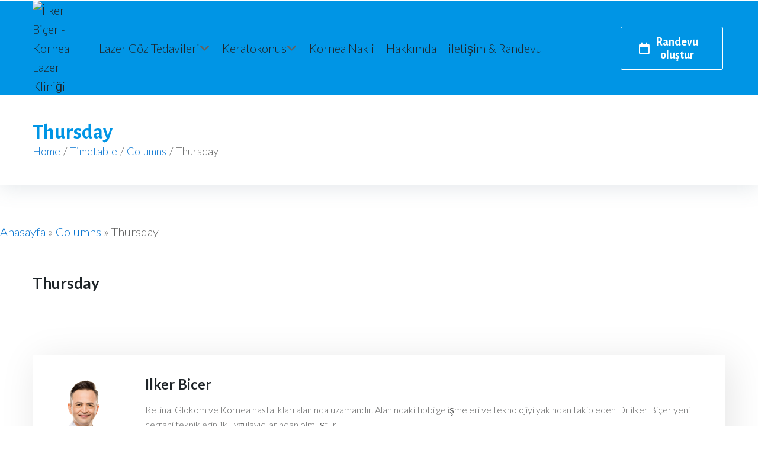

--- FILE ---
content_type: text/html; charset=UTF-8
request_url: https://ilkerbicer.com/timetable/column/thursday/
body_size: 98857
content:
<!DOCTYPE html>
<html lang="tr">
<head>
<meta charset="UTF-8">
<link rel="profile" href="http://gmpg.org/xfn/11">
<link rel="pingback" href="https://ilkerbicer.com/xmlrpc.php">

<meta name="viewport" content="width=device-width, initial-scale=1" />
<meta name='robots' content='index, follow, max-image-preview:large, max-snippet:-1, max-video-preview:-1' />

	<!-- This site is optimized with the Yoast SEO Premium plugin v25.4 (Yoast SEO v26.0) - https://yoast.com/wordpress/plugins/seo/ -->
	<title>Thursday - İlker Biçer - Kornea Lazer Kliniği</title>
	<link rel="canonical" href="https://ilkerbicer.com/timetable/column/thursday/" />
	<meta property="og:locale" content="tr_TR" />
	<meta property="og:type" content="article" />
	<meta property="og:title" content="Thursday" />
	<meta property="og:url" content="https://ilkerbicer.com/timetable/column/thursday/" />
	<meta property="og:site_name" content="İlker Biçer - Kornea Lazer Kliniği" />
	<meta property="article:publisher" content="http://www.facebook.com/ilkerbicerdr" />
	<meta property="og:image" content="https://ilkerbicer.com/wp-content/uploads/2016/10/ilkerbicerdr.png" />
	<meta property="og:image:width" content="512" />
	<meta property="og:image:height" content="512" />
	<meta property="og:image:type" content="image/png" />
	<script type="application/ld+json" class="yoast-schema-graph">{"@context":"https://schema.org","@graph":[{"@type":"WebPage","@id":"https://ilkerbicer.com/timetable/column/thursday/","url":"https://ilkerbicer.com/timetable/column/thursday/","name":"Thursday - İlker Biçer - Kornea Lazer Kliniği","isPartOf":{"@id":"https://ilkerbicer.com/#website"},"datePublished":"2019-10-30T08:22:22+00:00","breadcrumb":{"@id":"https://ilkerbicer.com/timetable/column/thursday/#breadcrumb"},"inLanguage":"tr","potentialAction":[{"@type":"ReadAction","target":["https://ilkerbicer.com/timetable/column/thursday/"]}]},{"@type":"BreadcrumbList","@id":"https://ilkerbicer.com/timetable/column/thursday/#breadcrumb","itemListElement":[{"@type":"ListItem","position":1,"name":"Anasayfa","item":"https://ilkerbicer.com/"},{"@type":"ListItem","position":2,"name":"Columns","item":"https://ilkerbicer.com/timetable/column/"},{"@type":"ListItem","position":3,"name":"Thursday"}]},{"@type":"WebSite","@id":"https://ilkerbicer.com/#website","url":"https://ilkerbicer.com/","name":"İlker Biçer – Kornea Lazer Kliniği","description":"İzmir ve Manisa&#039;da Keratokonus, CXL Lazer, Lazer Göx Tedavileri (Miyop - Hipermetrop _Astigmat) ve DMEK Endotel Nakli alanlarında ileri çözümler","publisher":{"@id":"https://ilkerbicer.com/#/schema/person/1623acaec12c550c09cf65ae797b1b3b"},"potentialAction":[{"@type":"SearchAction","target":{"@type":"EntryPoint","urlTemplate":"https://ilkerbicer.com/?s={search_term_string}"},"query-input":{"@type":"PropertyValueSpecification","valueRequired":true,"valueName":"search_term_string"}}],"inLanguage":"tr"},{"@type":["Person","Organization"],"@id":"https://ilkerbicer.com/#/schema/person/1623acaec12c550c09cf65ae797b1b3b","name":"ilker bicer","image":{"@type":"ImageObject","inLanguage":"tr","@id":"https://ilkerbicer.com/#/schema/person/image/","url":"https://ilkerbicer.com/wp-content/uploads/2016/10/ilkerbicerdr.png","contentUrl":"https://ilkerbicer.com/wp-content/uploads/2016/10/ilkerbicerdr.png","width":512,"height":512,"caption":"ilker bicer"},"logo":{"@id":"https://ilkerbicer.com/#/schema/person/image/"},"description":"Retina, Glokom ve Kornea hastalıkları alanında uzamandır. Alanındaki tıbbi gelişmeleri ve teknolojiyi yakından takip eden Dr ilker Biçer yeni cerrahi tekniklerin ilk uygulayıcılarından olmuştur.","sameAs":["https://ilkerbicer.com","http://www.facebook.com/ilkerbicerdr","http://www.instagram.com/ilkerbicerdr","http://www.linkedin.com/in/ilkerbicer","https://x.com/http://www.twitter.com/ilkerbicerdr","http://www.youtube.com/user/ilkerbicer"]}]}</script>
	<!-- / Yoast SEO Premium plugin. -->


<link rel='dns-prefetch' href='//www.googletagmanager.com' />
<link rel='dns-prefetch' href='//fonts.googleapis.com' />
<link rel='dns-prefetch' href='//use.fontawesome.com' />
<link rel="alternate" type="application/rss+xml" title="İlker Biçer - Kornea Lazer Kliniği &raquo; akışı" href="https://ilkerbicer.com/feed/" />
<link rel="alternate" type="application/rss+xml" title="İlker Biçer - Kornea Lazer Kliniği &raquo; yorum akışı" href="https://ilkerbicer.com/comments/feed/" />
<link rel="alternate" title="oEmbed (JSON)" type="application/json+oembed" href="https://ilkerbicer.com/wp-json/oembed/1.0/embed?url=https%3A%2F%2Filkerbicer.com%2Ftimetable%2Fcolumn%2Fthursday%2F" />
<link rel="alternate" title="oEmbed (XML)" type="text/xml+oembed" href="https://ilkerbicer.com/wp-json/oembed/1.0/embed?url=https%3A%2F%2Filkerbicer.com%2Ftimetable%2Fcolumn%2Fthursday%2F&#038;format=xml" />
<style id='wp-img-auto-sizes-contain-inline-css' type='text/css'>
img:is([sizes=auto i],[sizes^="auto," i]){contain-intrinsic-size:3000px 1500px}
/*# sourceURL=wp-img-auto-sizes-contain-inline-css */
</style>
<style id='wp-emoji-styles-inline-css' type='text/css'>

	img.wp-smiley, img.emoji {
		display: inline !important;
		border: none !important;
		box-shadow: none !important;
		height: 1em !important;
		width: 1em !important;
		margin: 0 0.07em !important;
		vertical-align: -0.1em !important;
		background: none !important;
		padding: 0 !important;
	}
/*# sourceURL=wp-emoji-styles-inline-css */
</style>
<link rel='stylesheet' id='wp-block-library-css' href='https://ilkerbicer.com/wp-includes/css/dist/block-library/style.min.css?ver=6.9' type='text/css' media='all' />
<style id='global-styles-inline-css' type='text/css'>
:root{--wp--preset--aspect-ratio--square: 1;--wp--preset--aspect-ratio--4-3: 4/3;--wp--preset--aspect-ratio--3-4: 3/4;--wp--preset--aspect-ratio--3-2: 3/2;--wp--preset--aspect-ratio--2-3: 2/3;--wp--preset--aspect-ratio--16-9: 16/9;--wp--preset--aspect-ratio--9-16: 9/16;--wp--preset--color--black: #000000;--wp--preset--color--cyan-bluish-gray: #abb8c3;--wp--preset--color--white: #ffffff;--wp--preset--color--pale-pink: #f78da7;--wp--preset--color--vivid-red: #cf2e2e;--wp--preset--color--luminous-vivid-orange: #ff6900;--wp--preset--color--luminous-vivid-amber: #fcb900;--wp--preset--color--light-green-cyan: #7bdcb5;--wp--preset--color--vivid-green-cyan: #00d084;--wp--preset--color--pale-cyan-blue: #8ed1fc;--wp--preset--color--vivid-cyan-blue: #0693e3;--wp--preset--color--vivid-purple: #9b51e0;--wp--preset--gradient--vivid-cyan-blue-to-vivid-purple: linear-gradient(135deg,rgb(6,147,227) 0%,rgb(155,81,224) 100%);--wp--preset--gradient--light-green-cyan-to-vivid-green-cyan: linear-gradient(135deg,rgb(122,220,180) 0%,rgb(0,208,130) 100%);--wp--preset--gradient--luminous-vivid-amber-to-luminous-vivid-orange: linear-gradient(135deg,rgb(252,185,0) 0%,rgb(255,105,0) 100%);--wp--preset--gradient--luminous-vivid-orange-to-vivid-red: linear-gradient(135deg,rgb(255,105,0) 0%,rgb(207,46,46) 100%);--wp--preset--gradient--very-light-gray-to-cyan-bluish-gray: linear-gradient(135deg,rgb(238,238,238) 0%,rgb(169,184,195) 100%);--wp--preset--gradient--cool-to-warm-spectrum: linear-gradient(135deg,rgb(74,234,220) 0%,rgb(151,120,209) 20%,rgb(207,42,186) 40%,rgb(238,44,130) 60%,rgb(251,105,98) 80%,rgb(254,248,76) 100%);--wp--preset--gradient--blush-light-purple: linear-gradient(135deg,rgb(255,206,236) 0%,rgb(152,150,240) 100%);--wp--preset--gradient--blush-bordeaux: linear-gradient(135deg,rgb(254,205,165) 0%,rgb(254,45,45) 50%,rgb(107,0,62) 100%);--wp--preset--gradient--luminous-dusk: linear-gradient(135deg,rgb(255,203,112) 0%,rgb(199,81,192) 50%,rgb(65,88,208) 100%);--wp--preset--gradient--pale-ocean: linear-gradient(135deg,rgb(255,245,203) 0%,rgb(182,227,212) 50%,rgb(51,167,181) 100%);--wp--preset--gradient--electric-grass: linear-gradient(135deg,rgb(202,248,128) 0%,rgb(113,206,126) 100%);--wp--preset--gradient--midnight: linear-gradient(135deg,rgb(2,3,129) 0%,rgb(40,116,252) 100%);--wp--preset--font-size--small: 13px;--wp--preset--font-size--medium: 20px;--wp--preset--font-size--large: 36px;--wp--preset--font-size--x-large: 42px;--wp--preset--spacing--20: 0.44rem;--wp--preset--spacing--30: 0.67rem;--wp--preset--spacing--40: 1rem;--wp--preset--spacing--50: 1.5rem;--wp--preset--spacing--60: 2.25rem;--wp--preset--spacing--70: 3.38rem;--wp--preset--spacing--80: 5.06rem;--wp--preset--shadow--natural: 6px 6px 9px rgba(0, 0, 0, 0.2);--wp--preset--shadow--deep: 12px 12px 50px rgba(0, 0, 0, 0.4);--wp--preset--shadow--sharp: 6px 6px 0px rgba(0, 0, 0, 0.2);--wp--preset--shadow--outlined: 6px 6px 0px -3px rgb(255, 255, 255), 6px 6px rgb(0, 0, 0);--wp--preset--shadow--crisp: 6px 6px 0px rgb(0, 0, 0);}:where(.is-layout-flex){gap: 0.5em;}:where(.is-layout-grid){gap: 0.5em;}body .is-layout-flex{display: flex;}.is-layout-flex{flex-wrap: wrap;align-items: center;}.is-layout-flex > :is(*, div){margin: 0;}body .is-layout-grid{display: grid;}.is-layout-grid > :is(*, div){margin: 0;}:where(.wp-block-columns.is-layout-flex){gap: 2em;}:where(.wp-block-columns.is-layout-grid){gap: 2em;}:where(.wp-block-post-template.is-layout-flex){gap: 1.25em;}:where(.wp-block-post-template.is-layout-grid){gap: 1.25em;}.has-black-color{color: var(--wp--preset--color--black) !important;}.has-cyan-bluish-gray-color{color: var(--wp--preset--color--cyan-bluish-gray) !important;}.has-white-color{color: var(--wp--preset--color--white) !important;}.has-pale-pink-color{color: var(--wp--preset--color--pale-pink) !important;}.has-vivid-red-color{color: var(--wp--preset--color--vivid-red) !important;}.has-luminous-vivid-orange-color{color: var(--wp--preset--color--luminous-vivid-orange) !important;}.has-luminous-vivid-amber-color{color: var(--wp--preset--color--luminous-vivid-amber) !important;}.has-light-green-cyan-color{color: var(--wp--preset--color--light-green-cyan) !important;}.has-vivid-green-cyan-color{color: var(--wp--preset--color--vivid-green-cyan) !important;}.has-pale-cyan-blue-color{color: var(--wp--preset--color--pale-cyan-blue) !important;}.has-vivid-cyan-blue-color{color: var(--wp--preset--color--vivid-cyan-blue) !important;}.has-vivid-purple-color{color: var(--wp--preset--color--vivid-purple) !important;}.has-black-background-color{background-color: var(--wp--preset--color--black) !important;}.has-cyan-bluish-gray-background-color{background-color: var(--wp--preset--color--cyan-bluish-gray) !important;}.has-white-background-color{background-color: var(--wp--preset--color--white) !important;}.has-pale-pink-background-color{background-color: var(--wp--preset--color--pale-pink) !important;}.has-vivid-red-background-color{background-color: var(--wp--preset--color--vivid-red) !important;}.has-luminous-vivid-orange-background-color{background-color: var(--wp--preset--color--luminous-vivid-orange) !important;}.has-luminous-vivid-amber-background-color{background-color: var(--wp--preset--color--luminous-vivid-amber) !important;}.has-light-green-cyan-background-color{background-color: var(--wp--preset--color--light-green-cyan) !important;}.has-vivid-green-cyan-background-color{background-color: var(--wp--preset--color--vivid-green-cyan) !important;}.has-pale-cyan-blue-background-color{background-color: var(--wp--preset--color--pale-cyan-blue) !important;}.has-vivid-cyan-blue-background-color{background-color: var(--wp--preset--color--vivid-cyan-blue) !important;}.has-vivid-purple-background-color{background-color: var(--wp--preset--color--vivid-purple) !important;}.has-black-border-color{border-color: var(--wp--preset--color--black) !important;}.has-cyan-bluish-gray-border-color{border-color: var(--wp--preset--color--cyan-bluish-gray) !important;}.has-white-border-color{border-color: var(--wp--preset--color--white) !important;}.has-pale-pink-border-color{border-color: var(--wp--preset--color--pale-pink) !important;}.has-vivid-red-border-color{border-color: var(--wp--preset--color--vivid-red) !important;}.has-luminous-vivid-orange-border-color{border-color: var(--wp--preset--color--luminous-vivid-orange) !important;}.has-luminous-vivid-amber-border-color{border-color: var(--wp--preset--color--luminous-vivid-amber) !important;}.has-light-green-cyan-border-color{border-color: var(--wp--preset--color--light-green-cyan) !important;}.has-vivid-green-cyan-border-color{border-color: var(--wp--preset--color--vivid-green-cyan) !important;}.has-pale-cyan-blue-border-color{border-color: var(--wp--preset--color--pale-cyan-blue) !important;}.has-vivid-cyan-blue-border-color{border-color: var(--wp--preset--color--vivid-cyan-blue) !important;}.has-vivid-purple-border-color{border-color: var(--wp--preset--color--vivid-purple) !important;}.has-vivid-cyan-blue-to-vivid-purple-gradient-background{background: var(--wp--preset--gradient--vivid-cyan-blue-to-vivid-purple) !important;}.has-light-green-cyan-to-vivid-green-cyan-gradient-background{background: var(--wp--preset--gradient--light-green-cyan-to-vivid-green-cyan) !important;}.has-luminous-vivid-amber-to-luminous-vivid-orange-gradient-background{background: var(--wp--preset--gradient--luminous-vivid-amber-to-luminous-vivid-orange) !important;}.has-luminous-vivid-orange-to-vivid-red-gradient-background{background: var(--wp--preset--gradient--luminous-vivid-orange-to-vivid-red) !important;}.has-very-light-gray-to-cyan-bluish-gray-gradient-background{background: var(--wp--preset--gradient--very-light-gray-to-cyan-bluish-gray) !important;}.has-cool-to-warm-spectrum-gradient-background{background: var(--wp--preset--gradient--cool-to-warm-spectrum) !important;}.has-blush-light-purple-gradient-background{background: var(--wp--preset--gradient--blush-light-purple) !important;}.has-blush-bordeaux-gradient-background{background: var(--wp--preset--gradient--blush-bordeaux) !important;}.has-luminous-dusk-gradient-background{background: var(--wp--preset--gradient--luminous-dusk) !important;}.has-pale-ocean-gradient-background{background: var(--wp--preset--gradient--pale-ocean) !important;}.has-electric-grass-gradient-background{background: var(--wp--preset--gradient--electric-grass) !important;}.has-midnight-gradient-background{background: var(--wp--preset--gradient--midnight) !important;}.has-small-font-size{font-size: var(--wp--preset--font-size--small) !important;}.has-medium-font-size{font-size: var(--wp--preset--font-size--medium) !important;}.has-large-font-size{font-size: var(--wp--preset--font-size--large) !important;}.has-x-large-font-size{font-size: var(--wp--preset--font-size--x-large) !important;}
/*# sourceURL=global-styles-inline-css */
</style>

<style id='classic-theme-styles-inline-css' type='text/css'>
/*! This file is auto-generated */
.wp-block-button__link{color:#fff;background-color:#32373c;border-radius:9999px;box-shadow:none;text-decoration:none;padding:calc(.667em + 2px) calc(1.333em + 2px);font-size:1.125em}.wp-block-file__button{background:#32373c;color:#fff;text-decoration:none}
/*# sourceURL=/wp-includes/css/classic-themes.min.css */
</style>
<link rel='stylesheet' id='booked-tooltipster-css' href='https://ilkerbicer.com/wp-content/plugins/booked/assets/js/tooltipster/css/tooltipster.css?ver=3.3.0' type='text/css' media='all' />
<link rel='stylesheet' id='booked-tooltipster-theme-css' href='https://ilkerbicer.com/wp-content/plugins/booked/assets/js/tooltipster/css/themes/tooltipster-light.css?ver=3.3.0' type='text/css' media='all' />
<link rel='stylesheet' id='booked-animations-css' href='https://ilkerbicer.com/wp-content/plugins/booked/assets/css/animations.css?ver=2.4.4' type='text/css' media='all' />
<link rel='stylesheet' id='booked-css-css' href='https://ilkerbicer.com/wp-content/plugins/booked/dist/booked.css?ver=2.4.4' type='text/css' media='all' />
<style id='booked-css-inline-css' type='text/css'>
#ui-datepicker-div.booked_custom_date_picker table.ui-datepicker-calendar tbody td a.ui-state-active,#ui-datepicker-div.booked_custom_date_picker table.ui-datepicker-calendar tbody td a.ui-state-active:hover,body #booked-profile-page input[type=submit].button-primary:hover,body .booked-list-view button.button:hover, body .booked-list-view input[type=submit].button-primary:hover,body div.booked-calendar input[type=submit].button-primary:hover,body .booked-modal input[type=submit].button-primary:hover,body div.booked-calendar .bc-head,body div.booked-calendar .bc-head .bc-col,body div.booked-calendar .booked-appt-list .timeslot .timeslot-people button:hover,body #booked-profile-page .booked-profile-header,body #booked-profile-page .booked-tabs li.active a,body #booked-profile-page .booked-tabs li.active a:hover,body #booked-profile-page .appt-block .google-cal-button > a:hover,#ui-datepicker-div.booked_custom_date_picker .ui-datepicker-header{ background:#365769 !important; }body #booked-profile-page input[type=submit].button-primary:hover,body div.booked-calendar input[type=submit].button-primary:hover,body .booked-list-view button.button:hover, body .booked-list-view input[type=submit].button-primary:hover,body .booked-modal input[type=submit].button-primary:hover,body div.booked-calendar .bc-head .bc-col,body div.booked-calendar .booked-appt-list .timeslot .timeslot-people button:hover,body #booked-profile-page .booked-profile-header,body #booked-profile-page .appt-block .google-cal-button > a:hover{ border-color:#365769 !important; }body div.booked-calendar .bc-row.days,body div.booked-calendar .bc-row.days .bc-col,body .booked-calendarSwitcher.calendar,body #booked-profile-page .booked-tabs,#ui-datepicker-div.booked_custom_date_picker table.ui-datepicker-calendar thead,#ui-datepicker-div.booked_custom_date_picker table.ui-datepicker-calendar thead th{ background:#264452 !important; }body div.booked-calendar .bc-row.days .bc-col,body #booked-profile-page .booked-tabs{ border-color:#264452 !important; }#ui-datepicker-div.booked_custom_date_picker table.ui-datepicker-calendar tbody td.ui-datepicker-today a,#ui-datepicker-div.booked_custom_date_picker table.ui-datepicker-calendar tbody td.ui-datepicker-today a:hover,body #booked-profile-page input[type=submit].button-primary,body div.booked-calendar input[type=submit].button-primary,body .booked-list-view button.button, body .booked-list-view input[type=submit].button-primary,body .booked-list-view button.button, body .booked-list-view input[type=submit].button-primary,body .booked-modal input[type=submit].button-primary,body div.booked-calendar .booked-appt-list .timeslot .timeslot-people button,body #booked-profile-page .booked-profile-appt-list .appt-block.approved .status-block,body #booked-profile-page .appt-block .google-cal-button > a,body .booked-modal p.booked-title-bar,body div.booked-calendar .bc-col:hover .date span,body .booked-list-view a.booked_list_date_picker_trigger.booked-dp-active,body .booked-list-view a.booked_list_date_picker_trigger.booked-dp-active:hover,.booked-ms-modal .booked-book-appt,body #booked-profile-page .booked-tabs li a .counter{ background:#2f95e5; }body #booked-profile-page input[type=submit].button-primary,body div.booked-calendar input[type=submit].button-primary,body .booked-list-view button.button, body .booked-list-view input[type=submit].button-primary,body .booked-list-view button.button, body .booked-list-view input[type=submit].button-primary,body .booked-modal input[type=submit].button-primary,body #booked-profile-page .appt-block .google-cal-button > a,body div.booked-calendar .booked-appt-list .timeslot .timeslot-people button,body .booked-list-view a.booked_list_date_picker_trigger.booked-dp-active,body .booked-list-view a.booked_list_date_picker_trigger.booked-dp-active:hover{ border-color:#2f95e5; }body .booked-modal .bm-window p i.fa,body .booked-modal .bm-window a,body .booked-appt-list .booked-public-appointment-title,body .booked-modal .bm-window p.appointment-title,.booked-ms-modal.visible:hover .booked-book-appt{ color:#2f95e5; }.booked-appt-list .timeslot.has-title .booked-public-appointment-title { color:inherit; }
/*# sourceURL=booked-css-inline-css */
</style>
<link rel='stylesheet' id='contact-form-7-css' href='https://ilkerbicer.com/wp-content/plugins/contact-form-7/includes/css/styles.css?ver=6.1.1' type='text/css' media='all' />
<link rel='stylesheet' id='mptt-style-css' href='https://ilkerbicer.com/wp-content/plugins/mp-timetable/media/css/style.css?ver=2.4.15' type='text/css' media='all' />
<link rel='stylesheet' id='softlite-integration-widget-style-css' href='https://ilkerbicer.com/wp-content/plugins/softlite-io-integration/assets/css/minify/widget.min.css?ver=1.0.54' type='text/css' media='all' />
<link rel='stylesheet' id='font-awesome-css' href='https://ilkerbicer.com/wp-content/plugins/elementor/assets/lib/font-awesome/css/font-awesome.min.css?ver=4.7.0' type='text/css' media='all' />
<link rel='stylesheet' id='iconsmind-css' href='https://ilkerbicer.com/wp-content/themes/beclinic/assets/lib/iconsmind/iconsmind.min.css?ver=1.0.0' type='text/css' media='all' />
<link rel='stylesheet' id='beclinic-theme-style-css' href='https://ilkerbicer.com/wp-content/themes/beclinic/style.css?ver=1.1.3' type='text/css' media='all' />
<style id='beclinic-theme-style-inline-css' type='text/css'>
header.site-header{ background-image: url( https://ilkerbicer.com/wp-content/themes/beclinic/assets/images/header_bg.jpg ); }@media (min-width: 768px){ .header-container.stuckMenu.isStuck{ background-image: url( https://ilkerbicer.com/wp-content/themes/beclinic/assets/images/header_bg.jpg ); } }
/* #Typography */body {font-style: normal;font-weight: 300;font-size: 20px;line-height: 1.6;font-family: Lato, sans-serif;letter-spacing: 0px;text-align: left;color: #616262;}h1,h1 a,.h1-style {font-style: normal;font-weight: 700;font-size: 46px;line-height: 1;font-family: , Alegreya Sans;letter-spacing: 0px;text-align: inherit;color: #1e2428;}h2,.h2-style {font-style: normal;font-weight: 700;font-size: 36px;line-height: 1;font-family: Lato, sans-serif;letter-spacing: 0px;text-align: inherit;color: #1e2428;}h3,.h3-style {font-style: normal;font-weight: 700;font-size: 26px;line-height: 1.3;font-family: Lato, sans-serif;letter-spacing: 0px;text-align: inherit;color: #1e2428;}h4,.h4-style {font-style: normal;font-weight: 700;font-size: 24px;line-height: 1.5;font-family: Lato, sans-serif;letter-spacing: 0px;text-align: inherit;color: #1e2428;}h5,.h5-style {font-style: normal;font-weight: 700;font-size: 20px;line-height: 1.5;font-family: Lato, sans-serif;letter-spacing: 0px;text-align: inherit;color: #1e2428;}h6,.h6-style {font-style: normal;font-weight: 700;font-size: 20px;line-height: 1.5;font-family: Lato, sans-serif;letter-spacing: 0px;text-align: inherit;color: #1e2428;}@media (min-width: 1200px) {h1,.h1-style { font-size: 46px; }h2,.h2-style { font-size: 36px; }h3,.h3-style { font-size: 26px; }}a {color: #1e2428;}h1 a:hover,h2 a:hover,h3 a:hover,h4 a:hover,h5 a:hover,h6 a:hover { color: #0674d1; }a:hover, p a, dl a { color: #0674d1; }/* #Blockquote */blockquote {color: #616262;}blockquote {font-style: italic;font-weight: 400;letter-spacing: 0em;text-transform: none;}blockquote:before {color: #0674d1;}cite {font-style: normal;font-weight: 700;font-size: 20px;line-height: 1.5;font-family: Lato, sans-serif;letter-spacing: 0em;text-transform: /* Variable not found */;}code {color: #ffffff;background-color: #0674d1;font-family: Lato, sans-serif;}/* ##Top Panel */.top-panel {color: #ffffff;background-color: rgba(255,255,255,0.1);border-color: rgba(255,255,255,0.2);}.top-panel a {color: #ffffff;}.top-panel a:hover,.top-panel .search-form__toggle:hover,.top-panel .header-cart__link:hover,.top-panel .site-header-cart .cart-contents:hover i {color: #0674d1;}.top-panel .header-cart__link-count {background-color: rgb(57,167,255);}.site-header .contact-block__item + .contact-block__item:before,.top-panel__container__items > *:before,.site-header.style-2 .top-panel .contact-block + .top-panel__container__items:before {background-color: rgba(255,255,255,0.2);}.site-header.style-2 .top-panel {border-color: rgba(255,255,255,0.2);}.invert blockquote cite {color: #ffffff;}#secondary .widget-title {color: #0674d1;}/* #Invert Color Scheme */.invert, .invert h1, .invert h2, .invert h3, .invert h4, .invert h5, .invert h6 {color: #ffffff;}cite span:not(.tm-testi__item-name) {font-style: normal;font-weight: 300;font-family: Lato, sans-serif;}cite:before {background-color: rgb(0,0,0);top: calc((1.5*20px)/2);}/* Entry Content */.entry-content ul li:before{background-color: #0674d1;}.entry-content ul li em {color: #616262;}.entry-content ol li:before{color: #0674d1;}.entry-content a{color: #0674d1;}.entry-content a[href^="tel:"] {color: #616262;}.entry-content .invert a[href^="tel:"],.entry-content .invert a[href^="mailto:"] {color: #ffffff;}.entry-content .invert a[href^="tel:"]:hover,.entry-content .invert a[href^="mailto:"]:hover {color: #0674d1;}.entry-content code{background: #0674d1;font-family: Lato, sans-serif;}/*typography-style*/ html.wp-block-quote.is-large, .wp-block-quote.is-style-large {margin: 0 0 16px;padding: 0 1.5em;}html.wp-block-quote.is-large, .wp-block-quote.is-style-large p:nth-child(2) {font-size: 20px;font-weight: 300;}/* #Header */.site-header__wrap {background-color: rgba(255,255,255,0.1);}.site-header {background-repeat: repeat;background-position: center top;background-attachment: scroll;}/* ##Top Panel */.top-panel {color: #ffffff;background-color: rgba(255,255,255,0.1);border-color: rgba(255,255,255,0.2);}.top-panel a {color: #ffffff;}.top-panel a:hover {color: #0674d1;}/* #Footer */.site-footer {background-color: #8f98a3;}.site-footer a {color: #ffffff;}.site-footer a:hover {color: rgba(255,255,255,0.4);}.footer-area-wrap,.footer-social-wrap {background-color: #919ba6;}.footer-container .footer-copyright span {color: #ffffff;}.footer-container .footer-copyright span em {color: #0674d1;}.footer-container .contact-block__label {color: #ffffff;}.footer-social-wrap .subscribe-block__input {background-color: rgba(255,255,255,0.15);}.invert.footer-container,.invert.footer-social-wrap {border-color: rgba(255,255,255,0.15);}.invert.footer-social-wrap .subscribe-block__input,.site-footer .subscribe-block__input[type="email"]::placeholder {color: #ffffff;}.invert.footer-social-wrap .page-preloader {border-top-color: #ffffff;border-right-color: #ffffff;}/* #Main Menu */.main-navigation {font-style: normal;font-weight: 400;font-size: 20px;line-height: 1.5;letter-spacing: 1px;}.main-navigation .menu > li > a,.main-navigation .menu.isStuck > li > a,.main-navigation.mobile-menu .menu > li > a {color: #ffffff;}.main-navigation a{color: #ffffff;}.menu-item-has-children a:hover:after {background-color: #0674d1;}.main-navigation a:hover,.main-navigation .current_page_item>a,.main-navigation .current-menu-item>a,.main-navigation .current_page_ancestor>a,.main-navigation .current-menu-ancestor>a {color: #0674d1;}.main-navigation .sub-menu a:hover,.main-navigation .sub-menu li.menu-hover > a,.main-navigation .sub-menu li.current_page_item > a,.main-navigation .sub-menu li.current_page_ancestor > a,.main-navigation .sub-menu li.current-menu-item > a,.main-navigation .sub-menu li.current-menu-ancestor > a {background-color: rgb(232,236,238);}.main-navigation .menu > li > a:before {background: #ffffff;}/* sub menu */.main-navigation .sub-menu li{border-color: rgb(232,236,238);}.main-navigation:not(.vertical-menu) .sub-menu {background-color: #ffffff;}.menu-item-has-children a:hover:after,.main-navigation .current_page_item > a:after,.main-navigation .current-menu-item > a:after,.main-navigation .current_page_ancestor > a:after,.main-navigation .current-menu-ancestor > a:after{background-color: #0674d1;}.main-navigation ul ul a {color: rgba(97,98,98,0.7);}.main-navigation ul ul a:hover,.main-navigation .sub-menu > li.menu-hover > a,.main-navigation .sub-menu > li.current_page_item > a,.main-navigation .sub-menu > li.current_page_ancestor > a,.main-navigation .sub-menu > li.current-menu-item > a,.main-navigation .sub-menu > li.current-menu-ancestor > a,#site-navigation.main-navigation.vertical-menu .menu-item-has-children>a:after,.sub-arrow {color: #0674d1;}/* #Mobile Menu */.mobile-menu-toggle-button {color: #ffffff;background-color: #0674d1;}/* #Social */.social-list a {color: #ffffff;}.social-list a:hover {color: #0674d1;}/* #Share btns */.share-btns__link svg {fill: #1e2428;}.share-btns__link:hover svg {fill: #ffffff;}.share-btns__link:hover {color: #ffffff;}.share-btns__link:hover:before {background-color: #0674d1;}/* #Breadcrumbs */.breadcrumbs {padding-top: 20px;padding-bottom: 20px;}.breadcrumbs_item {font-style: normal;font-weight: 300;font-size: 18px;line-height: 1.6;letter-spacing: 0em;}.invert .breadcrumbs_item a {color: #ffffff;}.invert .breadcrumbs_item a:hover,.invert .breadcrumbs_item_target {color: rgba(255,255,255,0.5);}@media (min-width: 768px) {.breadcrumbs {padding-top: 30px;padding-bottom: 30px;}}@media (min-width: 1200px) {.breadcrumbs {padding-top: 44px;padding-bottom: 44px;}}.breadcrumbs_wrap {font-style: normal;font-weight: 300;font-size: 18px;line-height: 1.6;font-family: Lato, sans-serif;letter-spacing: 0em;text-transform: none;}.invert.breadcrumbs {color: #ffffff;}.invert.breadcrumbs .breadcrumbs_item a:hover {border-bottom-color: #ffffff;color: #ffffff;text-decoration: underline;}/* #Post navigation */.post-navigation i {color: /* Variable not found */;}.post-navigation .nav-links a:hover .post-title,.post-navigation .nav-links a:hover .nav-text {color: #1e2428;}.post-navigation .nav-links a:hover i {color: #0674d1;}/* Post Page Links */.page-links .post-page-numbers{color: #1e2428;}.page-links .post-page-numbers:hover{color: #0674d1;}.page-links .post-page-numbers.current{color: #616262;}/* #Pagination */.comment-navigation,.posts-navigation,.post-navigation {font-style: normal;font-weight: 700;font-size: 19px;line-height: 1.5;font-family: Lato, sans-serif;letter-spacing: 0em;text-align: inherit;text-transform: /* Variable not found */;border-color: rgb(167,171,173);}.pagination .page-numbers{color: rgb(143,147,149);}.pagination a.page-numbers:hover,.pagination .page-numbers.current{color: #ffffff;background-color: #0674d1;}.pagination .next path,.pagination .prev path{fill: #1e2428;}.pagination .next:hover path,.pagination .prev:hover path{fill: #ffffff;}.comment-navigation a:not(:hover),.posts-navigation a:not(:hover),.post-navigation a:not(:hover) {color: /* Variable not found */;}.comment-navigation .nav-previous a:before,.comment-navigation .nav-next a:before,.posts-navigation .nav-previous a:before,.posts-navigation .nav-next a:before,.post-navigation .nav-previous a:before,.post-navigation .nav-next a:before{color: rgb(148,152,154);}.btn,button,a.button,.entry-content .btn,.comment-form .submit,.wpcf7-form-control.wpcf7-submit,.post-password-form label + input {color: #ffffff;background: #56b0d2;}.btn:hover,button:not(.pswp__button):hover,a.button:hover,.entry-content .btn:hover,.comment-form .submit:hover,.wpcf7-form-control.wpcf7-submit:hover,.post-password-form label + input:hover {color: #ffffff;background:#333333;}.btn:focus,button:focus,a.button:focus,.wpcf7-form-control.wpcf7-submit:focus,.comment-form .submit:focus {box-shadow: 0 0 8px #0674d1;}a.btn-link {color: #56b0d2;}.link:hover,.btn-link:hover,a.btn-link:hover,.btn-icon:hover {color: #333333;}.invert .btn {color: #0674d1;background-color: #ffffff;}.invert .wpcf7-form-control.wpcf7-submit {color: #616262;background-color: #ffffff;}.invert .btn:hover,.invert .wpcf7-form-control.wpcf7-submit:hover {color: #ffffff;background-color: rgb(70,180,255);}.header-btn.btn {color: #ffffff;border-color: #ffffff;}.header-btn.btn:hover {color: #ffffff;border-color: rgb(57,167,255);background-color: rgb(57,167,255);}/* #Button Appearance Styles (regular scheme) */.link {color: #0674d1;;}.link:hover {color: #0674d1;}.invert .link {color: #ffffff;}.link:hover,.invert .link:hover {color: #0674d1;}.btn-secondary {background-color: #b5b9bb;border-color: #b5b9bb;}.btn-secondary:hover {background-color: #0674d1;border-color: #0674d1;}.btn-secondary:active {box-shadow: 0 0 10px #0674d1;}.error-404 .btn-secondary:hover {color: #ffffff;border-color: #ffffff;}/* #ToTop button */#toTop {color: #ffffff;background: #8f98a3;}#toTop:before {color: #ffffff;background-color: #ffffff;}#toTop:hover {background: #0674d1;background-color: #0674d1;}#toTop:hover:before{background-color: #ffffff;}input,select,textarea {font-style: normal;font-weight: 300;font-family: Lato, sans-serif;background-color: #ffffff;color: #616262;border: solid 1px;}/* #Comment, Contact, Password Forms */.comment-form .submit,.wpcf7-submit,.post-password-form label + input {font-style: normal;font-weight: 700;font-size: 14px;line-height: 1.1;font-family: Lato, sans-serif;letter-spacing: 2px;color: #ffffff;background-color: #0674d1;}.comment-form .submit:hover,.wpcf7-submit:hover,.post-password-form label + input:hover {color: #ffffff;border-color: rgb(0,0,0);background-color: rgb(0,0,0);}.comment-form .submit:active,.wpcf7-submit:active,.post-password-form label + input:active {box-shadow: 0 0 10px #b5b9bb;}/* Cookies consent */.comment-form-cookies-consent input[type='checkbox']:checked ~ label[for=wp-comment-cookies-consent]:before {color: #ffffff;border-color: #0674d1;background-color: #0674d1;}/* #Comment Reply Link */#cancel-comment-reply-link {color: #0674d1;}#cancel-comment-reply-link:hover {color: #0674d1;}/* #Comment item */.comment-body .fn {font-style: normal;font-weight: 700;line-height: 1.5;font-family: Lato, sans-serif;letter-spacing: 0px;color: #1e2428;}.comment-date__time, .comment-date__link {color: #1e2428;}.comment-date__time:hover, .comment-date__link:hover {color: #0674d1;}.logged-in-as a {color: #0674d1;}.logged-in-as a:hover {color: #0674d1;}/* #Input Placeholders */::-webkit-input-placeholder { color: /* Variable not found */; }::-moz-placeholder{ color: /* Variable not found */; }:-moz-placeholder{ color: /* Variable not found */; }:-ms-input-placeholder{ color: /* Variable not found */; }input:focus,select:focus,textarea:focus {border-color: #0674d1;}/* #Search Form */.search-form__toggle {color: #ffffff;}.search-form__toggle:hover {color: #0674d1;}.invert .search-form__field {color: #ffffff; }.invert .search-form__field::-webkit-input-placeholder { color: #ffffff; }.invert .search-form__field::-moz-placeholder { color: #ffffff; }.invert .search-form__field:-moz-placeholder { color: #ffffff; }.invert .search-form__field:-ms-input-placeholder { color: #ffffff; }/* #WPCF7 */.wpcf7 input[type='text'],.wpcf7 input[type='email'],.wpcf7 input[type='url'],.wpcf7 input[type='password'],.wpcf7 input[type='search'],.wpcf7 input[type='tel'],.wpcf7 textarea {border-bottom-color: #616262;}.wpcf7 input[type='text']:focus,.wpcf7 input[type='email']:focus,.wpcf7 input[type='url']:focus,.wpcf7 input[type='password']:focus,.wpcf7 input[type='search']:focus,.wpcf7 input[type='tel']:focus,.wpcf7 textarea:focus {border-bottom-color: #0674d1;}.wpcf7-form p i {pointer-events: none;font-size: 16px;position: absolute;top: 5px;right: 17px;z-index: 1;}/* style-form-becosmetic-skin*/.becosmetic .wpcf7-form div i {pointer-events: none;font-size: 16px;position: absolute;top: 15px;right: 35px;z-index: 1;} select{color: #fff;}select option{color: #1e2428;}input[type="date"] {color: #fff;}input[type=date]::-webkit-calendar-picker-indicator {color: transparent;}input[type=date]::-webkit-calendar-picker-indicator:hover {background-color: transparent;}div.wpcf7 .ajax-loader {display:none;}/* #Entry Meta */.posted-on,.cat-links,.byline,.tags-links,time{color: rgb(143,147,149);}.timeslot time,.event time{color: #616262;}.comments-button {color: /* Variable not found */;}.comments-button:hover {color: #ffffff;background-color: #0674d1;}.btn-style .post-categories a {color: #ffffff;background-color: #0674d1;}.btn-style .post-categories a:hover {color: #ffffff;background-color: rgb(44,154,247);}.sticky-label{color: #ffffff;background-color: #0674d1;}.sticky-label path{fill: #ffffff;}/* #Entry Meta */.entry-meta, .btn-style .post-categories a {font-style: normal;font-weight: 400;font-size: 14px;line-height: 1.75;font-family: Lato, sans-serif;letter-spacing: 0em;text-transform: none;color: #0674d1;}.entry-meta .icon-svg {color: #ffffff;}.entry-meta .comments-link:hover .icon-svg path {fill: #0674d1;}.btn-style .post-categories a {color: #ffffff;}.sticky__label {background-color: #0674d1;margin-top: calc(((20px * 1.5) - 30px) / 2);}.entry-meta {color: rgb(143,147,149);}/* Entry Footer Container */.entry-footer-container .byline a,.entry-footer-container .cat-links a,.entry-footer-container .tags-links a,.entry-footer-container a.comments-link i,.entry-footer-container a.comments-link:hover,/*Posts List Item Content */.posts-list__item-content .byline a,.posts-list__item-content .cat-links a,.posts-list__item-content a.comments-link i,.posts-list__item-content a.comments-link:hover,.posts-list__item-content .posted-on i,.posts-list__item-content .posted-on:hover time,.comment-meta .reply i,.comment-meta .reply a:hover,.entry-header .posted-on i,.entry-header .posted-on:hover a time{color: #0674d1;}article a.btn-link:hover {color: #333333;}/* Entry Footer Container */.entry-footer-container .byline a:hover,.entry-footer-container .cat-links a:hover,.entry-footer-container .tags-links a:hover,/*Posts List Item Content */.posts-list__item-content .byline a:hover,.posts-list__item-content .cat-links a:hover {color: rgb(33,34,34);}/* Posts List Item Invert */.invert-hover.has-post-thumbnail:hover,.invert-hover.has-post-thumbnail:hover .posted-on,.invert-hover.has-post-thumbnail:hover .cat-links,.invert-hover.has-post-thumbnail:hover .byline,.invert-hover.has-post-thumbnail:hover .tags-links,.invert-hover.has-post-thumbnail:hover .entry-meta,.invert-hover.has-post-thumbnail:hover a,.invert-hover.has-post-thumbnail:hover .btn-icon,.invert-item.has-post-thumbnail,.invert-item.has-post-thumbnail .posted-on,.invert-item.has-post-thumbnail .cat-links,.invert-item.has-post-thumbnail .byline,.invert-item.has-post-thumbnail .tags-links,.invert-item.has-post-thumbnail .entry-meta,.invert-item.has-post-thumbnail a,.invert-item.has-post-thumbnail .btn:hover,.invert-item.has-post-thumbnail .btn-style .post-categories a:hover,.invert,.invert .entry-title,.invert a,.invert .byline,.invert .posted-on,.invert .cat-links,.invert .tags-links {color: #ffffff;}.invert-hover.has-post-thumbnail:hover a:hover,.invert-hover.has-post-thumbnail:hover .btn-icon:hover,.invert-item.has-post-thumbnail a:hover,.invert a:hover {color: #0674d1;}.invert-hover.has-post-thumbnail .btn,.invert-item.has-post-thumbnail .comments-button{color: #ffffff;background-color: #0674d1;}.invert-hover.has-post-thumbnail .btn:hover,.invert-item.has-post-thumbnail .comments-button:hover{color: #0674d1;background-color: #ffffff;}/* Default Posts List */.entry-title a:hover {color: #0674d1;}.posts-list--default .no-thumb .tags-links a:not(:hover) {border-color: rgb(148,152,154);}.posts-list--default .tags-links a {border-color: #b5b9bb;}.edit-link a:before{background-color: #0674d1;}.edit-link a:hover:before{background-color: #0674d1;}/* Creative Posts List */.creative-item .entry-title a:hover {color: #0674d1;}.list-style-default .creative-item a,.creative-item .btn-icon {color: /* Variable not found */;}.list-style-default .creative-item a:hover,.creative-item .btn-icon:hover {color: #0674d1;}.list-style-default .creative-item .btn,.list-style-default .creative-item .btn:hover,.list-style-default .creative-item .comments-button:hover {color: #ffffff;}.creative-item__title-first-letter {font-style: normal;font-weight: 700;font-family: , Alegreya Sans;color: /* Variable not found */;}.posts-list--creative.list-style-v10 .creative-item:before {background-color: #0674d1;box-shadow: 0px 0px 0px 8px rgba(6,116,209,0.25);}.posts-list--creative.list-style-v10 .creative-item__post-date {font-style: normal;font-weight: 700;font-size: 24px;line-height: 1.5;font-family: Lato, sans-serif;letter-spacing: 0px;color: #0674d1;}.posts-list--creative.list-style-v10 .creative-item__post-date a {color: #0674d1;}.posts-list--creative.list-style-v10 .creative-item__post-date a:hover {color: #0674d1;}/* Post Author */.post-author__title a:hover {color: #0674d1;}.invert .post-author__title a {color: #ffffff;}.invert .post-author__title a:hover {opacity: 0.7;}/* Single Post */.single-post blockquote {border-color: #0674d1;}.comments-link,.post-template-single-layout-9 .cat-links a,.post-template-single-layout-9 .comments-link,.post-template-single-layout-9 .post-author-bio .post-author__title {color: rgb(143,147,149);}.post-template-single-layout-9 .cat-links a:hover,.post-template-single-layout-9 .comments-link:hover,.post-template-single-layout-9 .post-author-bio .post-author__title a:hover {color: #0674d1;}.single-header-3 .post-author .byline,.single-header-4 .post-author .byline,.single-header-5 .post-author .byline {font-style: normal;font-weight: 700;font-size: 24px;line-height: 1.5;font-family: Lato, sans-serif;letter-spacing: 0px;}.single-header-3.invert .post-author__content a:hover,.single-header-4.invert .post-author a:hover,.single-header-4.invert .entry-meta a:hover,.single-header-5.invert .comments-link:hover,.single-header-5.invert .post-author__content a:hover,.single-header-6.invert a:hover,.single-header-7.invert .entry-header-bottom a:hover {color: #ffffff;opacity: 0.7;}.single-header-4 .entry-meta .icon-svg path,.single-header-4 .entry-meta a:hover .icon-svg path,.single-header-7 .posted-on .icon-svg path,.single-header-7 .entry-meta .icon-svg path,.single-header-7 .entry-meta a:hover .icon-svg path,.single-header-8 .posted-on .icon-svg path,.single-header-8 .entry-meta .icon-svg path,.single-header-8 .entry-meta a:hover .icon-svg path {fill: #ffffff;}.single-header-7 .entry-header-top:not(:empty) .posted-on {font-style: normal;font-weight: 700;font-size: 20px;line-height: 1.5;font-family: Lato, sans-serif;letter-spacing: 0px;}.post-template-single-layout-6 #author-block .posted-on {font-family: Lato, sans-serif;}.single-header-8,.single-header-10 .entry-header {background-color: rgb(0,65,158);}.single-header-10 .entry-header {background-color: rgb(32,142,235);}.single-header-8.invert a:hover,.single-header-10.invert a:hover {color: rgba(255,255,255,0.5);}.single-header-3 a.comments-button,.single-header-10 a.comments-button {border: 1px solid #ffffff;}.single-header-3 a.comments-button:hover,.single-header-10 a.comments-button:hover {color: #0674d1;background-color: #ffffff;}.single-header-3 .comments-button path,.single-header-10 .comments-button path {fill: #ffffff;}.single-header-3 .comments-button:hover path,.single-header-10 .comments-button:hover path {fill: #0674d1;}/* #Post */.no-thumb .posts-list__item-content {background-color: #b5b9bb;}/* related-posts */.related-post .tags-links a {background-color: rgba(181,185,187,0.4);color: #ffffff;font-style: normal;font-weight: 400;font-family: Lato, sans-serif;}.related-post .tags-links a {color: #ffffff;}.related-posts .post__tags a {background-color: #0674d1;color: #ffffff;}.related-posts .post__tags a:hover {background-color: rgb(0,50,143);}.related-posts .entry-title a:hover {color: #0674d1;}/* #Comments */.comment-list .comment:before,.comment-list .pingback:before {background-color: rgb(115,119,121);}.comment-reply-link {font-style: normal;font-weight: 400;font-family: Lato, sans-serif;}.comment-body .reply .icon-svg__comments path {fill: #b5b9bb;}.comment-list .comment-metadata {font-style: normal;line-height: 1.75;font-family: Lato, sans-serif;letter-spacing: 0em;text-transform: none;color: #0674d1;}#cancel-comment-reply-link {line-height: calc(1.5 * 20px);}/* #Page preloader */.page-preloader-cover .bar:before{background-color: #0674d1;}.page-preloader-cover .bar {background-color: #b5b9bb;}/* Logo */.site-logo__link,.site-logo__link:hover {color: #ffffff;}/* Page title */.page-title {font-style: normal;font-weight: 700;font-size: 22px;line-height: 1;font-family: Lato, sans-serif;letter-spacing: 0px;color: /* Variable not found */;}@media (min-width: 1200px) {.page-title { font-size: 36px; }}/* Grid Posts List *//* Posts List Grid Item Invert */.grid-item-wrap.invert,.grid-item-wrap.invert .posted-on,.grid-item-wrap.invert .cat-links,.grid-item-wrap.invert .byline,.grid-item-wrap.invert .tags-links,.grid-item-wrap.invert .entry-meta,.grid-item-wrap.invert a,.grid-item-wrap.invert .btn-icon,.grid-item-wrap.invert .comments-button {color: #ffffff;}.posts-list.posts-list--grid .posted-by a:not(:hover){color: #616262;}/* Vertical Justify Posts List */.posts-list.posts-list--vertical-justify .posted-by a:not(:hover){color: #616262;}/* masonry Posts List */.posts-list.list-style-v3 .comments-link {border-color: #1e2428;}.posts-list.list-style-v4 .comments-link {color: /* Variable not found */;}.posts-list.list-style-v4 .posts-list__item.masonry-item .masonry-item-wrap .comments-link:hover {color: #ffffff;background-color: #1e2428;}/* Posts List masonry Item Invert */.masonry-item-wrap.invert,.masonry-item-wrap.invert .posted-on,.masonry-item-wrap.invert .cat-links,.masonry-item-wrap.invert .byline,.masonry-item-wrap.invert .tags-links,.masonry-item-wrap.invert .entry-meta,.masonry-item-wrap.invert a,.masonry-item-wrap.invert .btn-icon,.masonry-item-wrap.invert .comments-button {color: #ffffff;}/* Posts List masonry-5 Item Invert */.list-style-v5 .masonry-item-wrap.invert .posted-on,.list-style-v5 .masonry-item-wrap.invert .cat-links,.list-style-v5 .masonry-item-wrap.invert .byline,.list-style-v5 .masonry-item-wrap.invert .tags-links,.list-style-v5 .masonry-item-wrap.invert .posted-on a,.list-style-v5 .masonry-item-wrap.invert .cat-links a,.list-style-v5 .masonry-item-wrap.invert .tags-links a,.list-style-v5 .masonry-item-wrap.invert .byline a,.list-style-v5 .masonry-item-wrap.invert .comments-link,.list-style-v5 .masonry-item-wrap.invert .entry-title a:hover {color: #0674d1;}.list-style-v5 .masonry-item-wrap.invert .posted-on a:hover,.list-style-v5 .masonry-item-wrap.invert .cat-links a:hover,.list-style-v5 .masonry-item-wrap.invert .tags-links a:hover,.list-style-v5 .masonry-item-wrap.invert .byline a:hover,.list-style-v5 .masonry-item-wrap.invert .comments-link:hover {color: #ffffff;}.posts-list.list-style-v10 .masonry-item-inner .space-between-content .comments-link {color: /* Variable not found */;}.posts-list.list-style-v10 .masonry-item-inner .space-between-content .comments-link:hover {color: #0674d1;}.wp-block-categories-list > li + li,.wp-block-archives-list > li + li,.widget_archive > ul > li + li,.widget_categories > ul > li + li,.widget-area:not(.footer-area) .widget_nav_menu div > ul > li + li,.elementor-widget-sidebar .widget_nav_menu div > ul > li + li,.widget_meta > ul > li + li,.widget_pages > ul > li + li{border-color: rgb(167,171,173);}.wp-block-categories-list li a:before,.wp-block-archives-list li a:before,.widget_archive > ul > li > a:before,.widget_categories > ul > li > a:before,.widget-area:not(.footer-area) .widget_nav_menu div > ul > li > a:before,.elementor-widget-sidebar .widget_nav_menu div > ul > li > a:before,.widget_meta > ul > li > a:before,.widget_pages > ul > li > a:before,aside:not(.widget_recent_comments) ul:not([class]) > li:before{background-color: rgb(115,119,121);}/* Widgets misc */.widget_recent_entries .post-date,.widget_recent_comments .recentcomments {color: /* Variable not found */;}/* #Widget Recent Posts - Comments, Archive */.widget.widget_recent_entries ul li a{color: #0674d1;}.widget.widget_recent_entries ul li a:hover{color: #333333;}.widget_recent_entries ul li .post-date,.elementor-widget.elementor-widget-wp-widget-recent-posts ul li .post-date {color: rgb(143,147,149);}/* invert color */.invert .widget_recent_entries ul li a, .invert .widget_recent_comments ul li>a{color: #0674d1;}.invert .widget_recent_entries ul li a:hover, .invert .widget_recent_comments ul li>a:hover{color: #ffffff;}.invert .widget_recent_entries ul li .post-date::before{color: rgba(6,116,209,0.3);}/* #Widget RSS */.widget_rss a.rsswidget {font-style: normal;font-weight: 700;font-family: Lato, sans-serif;letter-spacing: 0em;text-transform: /* Variable not found */;color: h/* Variable not found */;}.widget_rss a.rsswidget:hover {color: #0674d1;}.invert .widget_rss a.rsswidget,.invert .widget_rss a.rsswidget:hover {color: #ffffff;}/* #Widget date style*/.rss-date,.widget_recent_entries .post-date{font-style: normal;font-weight: 400;font-size: 14px;line-height: 1.75;font-family: Lato, sans-serif;letter-spacing: 0em;color: #1e2428;}.invert .rss-date,.invert .widget_recent_entries .post-date{color: #ffffff;}/* #Widget Tags */.tagcloud a,.tags-links a{border-color: #b5b9bb;}/* #Widget Calendar */.invert .widget_calendar {color: #616262;}.widget_calendar .calendar_wrap {background-color: #b5b9bb;}.widget_calendar tbody tr:nth-child(odd) {background-color: rgb(185,189,191);}.widget_calendar caption{color: #0674d1;}.widget_calendar tfoot a:before{background-color: #0674d1;}.widget_calendar tfoot a:hover:before {background-color: #616262;}.widget_calendar tbody td#today,.widget_calendar tbody td a {color: #ffffff;}.widget_calendar tbody td#today,.widget_calendar tbody td a {background-color: #0674d1;}.widget_calendar tbody td a:hover {background-color: #b5b9bb;color: #ffffff;}.widget ul li a{color: #616262;}.widget ul li a:hover{color: #0674d1;}.widget ul li a:hover:before{background-color: #0674d1;}#secondary .widget {border-color: #0674d1;}/* #Search */.widget_search .search-form__submit {background-color: #24466f;border-color:#24466f;}.widget_search .search-form__submit:hover {background-color: #0674d1;border-color: #0674d1;}.widget_search .search-form__field::-webkit-input-placeholder {color: #616262;}.widget_search .search-form__field::-moz-placeholder {color: #616262;}.widget_search .search-form__field:-ms-input-placeholder {color: #616262;}.widget_search .search-form__field:-moz-placeholder {color: #616262;}/* ##Top Panel */.invert .widget ul li.current-menu-item a,.invert .widget ul li a:hover,.site-footer a:hover,.footer-menu__items li a:hover,.footer-menu__items li.current-menu-item a,.footer-menu__items li.current_page_item a {color: rgb(57,167,255);}/* Preloader */.jet-smart-listing-wrap.jet-processing + div.jet-smart-listing-loading,div.wpcf7 .ajax-loader {border-top-color: #0674d1;border-right-color: #0674d1;}/*--------------------------------------------------------------## Ecwid Plugin Styles--------------------------------------------------------------*//* Product Title, Product Price amount */html#ecwid_html body#ecwid_body .ec-size .ec-wrapper .ec-store .grid-product__title-inner,html#ecwid_html body#ecwid_body .ec-size .ec-wrapper .ec-store .grid__products .grid-product__image ~ .grid-product__price .grid-product__price-amount,html#ecwid_html body#ecwid_body .ec-size .ec-wrapper .ec-store .grid__products .grid-product__image ~ .grid-product__title .grid-product__price-amount,html#ecwid_html body#ecwid_body .ec-size .ec-store .grid__products--medium-items.grid__products--layout-center .grid-product__price-compare,html#ecwid_html body#ecwid_body .ec-size .ec-store .grid__products--medium-items .grid-product__details,html#ecwid_html body#ecwid_body .ec-size .ec-store .grid__products--medium-items .grid-product__sku,html#ecwid_html body#ecwid_body .ec-size .ec-store .grid__products--medium-items .grid-product__sku-hover,html#ecwid_html body#ecwid_body .ec-size .ec-store .grid__products--medium-items .grid-product__tax,html#ecwid_html body#ecwid_body .ec-size .ec-wrapper .ec-store .form__msg,html#ecwid_html body#ecwid_body .ec-size.ec-size--l .ec-wrapper .ec-store h1,html#ecwid_html body#ecwid_body.page .ec-size .ec-wrapper .ec-store .product-details__product-title,html#ecwid_html body#ecwid_body.page .ec-size .ec-wrapper .ec-store .product-details__product-price,html#ecwid_html body#ecwid_body .ec-size .ec-wrapper .ec-store .product-details-module__title,html#ecwid_html body#ecwid_body .ec-size .ec-wrapper .ec-store .ec-cart-summary__row--total .ec-cart-summary__title,html#ecwid_html body#ecwid_body .ec-size .ec-wrapper .ec-store .ec-cart-summary__row--total .ec-cart-summary__price,html#ecwid_html body#ecwid_body .ec-size .ec-wrapper .ec-store .grid__categories * {font-style: normal;font-weight: 700;line-height: 1.5;font-family: Lato, sans-serif;letter-spacing: 0px;}html#ecwid_html body#ecwid_body .ecwid .ec-size .ec-wrapper .ec-store .product-details__product-description {font-style: normal;font-weight: 300;font-size: 20px;line-height: 1.6;font-family: Lato, sans-serif;letter-spacing: 0px;text-align: left;color: #616262;}html#ecwid_html body#ecwid_body .ec-size .ec-wrapper .ec-store .grid-product__title-inner,html#ecwid_html body#ecwid_body .ec-size .ec-wrapper .ec-store .grid__products .grid-product__image ~ .grid-product__price .grid-product__price-amount,html#ecwid_html body#ecwid_body .ec-size .ec-wrapper .ec-store .grid__products .grid-product__image ~ .grid-product__title .grid-product__price-amount,html#ecwid_html body#ecwid_body .ec-size .ec-store .grid__products--medium-items.grid__products--layout-center .grid-product__price-compare,html#ecwid_html body#ecwid_body .ec-size .ec-store .grid__products--medium-items .grid-product__details,html#ecwid_html body#ecwid_body .ec-size .ec-store .grid__products--medium-items .grid-product__sku,html#ecwid_html body#ecwid_body .ec-size .ec-store .grid__products--medium-items .grid-product__sku-hover,html#ecwid_html body#ecwid_body .ec-size .ec-store .grid__products--medium-items .grid-product__tax,html#ecwid_html body#ecwid_body .ec-size .ec-wrapper .ec-store .product-details-module__title,html#ecwid_html body#ecwid_body.page .ec-size .ec-wrapper .ec-store .product-details__product-price,html#ecwid_html body#ecwid_body.page .ec-size .ec-wrapper .ec-store .product-details__product-title,html#ecwid_html body#ecwid_body .ec-size .ec-wrapper .ec-store .form-control__text,html#ecwid_html body#ecwid_body .ec-size .ec-wrapper .ec-store .form-control__textarea,html#ecwid_html body#ecwid_body .ec-size .ec-wrapper .ec-store .ec-link,html#ecwid_html body#ecwid_body .ec-size .ec-wrapper .ec-store .ec-link:visited,html#ecwid_html body#ecwid_body .ec-size .ec-wrapper .ec-store input[type="radio"].form-control__radio:checked+.form-control__radio-view::after {color: #1e2428;}html#ecwid_html body#ecwid_body .ec-size .ec-wrapper .ec-store .ec-link:hover {color: #0674d1;}/* Product Title, Price small state */html#ecwid_html body#ecwid_body .ec-size .ec-wrapper .ec-store .grid__products--small-items .grid-product__title-inner,html#ecwid_html body#ecwid_body .ec-size .ec-wrapper .ec-store .grid__products--small-items .grid-product__price-hover .grid-product__price-amount,html#ecwid_html body#ecwid_body .ec-size .ec-wrapper .ec-store .grid__products--small-items .grid-product__image ~ .grid-product__price .grid-product__price-amount,html#ecwid_html body#ecwid_body .ec-size .ec-wrapper .ec-store .grid__products--small-items .grid-product__image ~ .grid-product__title .grid-product__price-amount,html#ecwid_html body#ecwid_body .ec-size .ec-wrapper .ec-store .grid__products--small-items.grid__products--layout-center .grid-product__price-compare,html#ecwid_html body#ecwid_body .ec-size .ec-wrapper .ec-store .grid__products--small-items .grid-product__details,html#ecwid_html body#ecwid_body .ec-size .ec-wrapper .ec-store .grid__products--small-items .grid-product__sku,html#ecwid_html body#ecwid_body .ec-size .ec-wrapper .ec-store .grid__products--small-items .grid-product__sku-hover,html#ecwid_html body#ecwid_body .ec-size .ec-wrapper .ec-store .grid__products--small-items .grid-product__tax {font-size: 16px;}/* Product Title, Price medium state */html#ecwid_html body#ecwid_body .ec-size .ec-wrapper .ec-store .grid__products--medium-items .grid-product__title-inner,html#ecwid_html body#ecwid_body .ec-size .ec-wrapper .ec-store .grid__products--medium-items .grid-product__price-hover .grid-product__price-amount,html#ecwid_html body#ecwid_body .ec-size .ec-wrapper .ec-store .grid__products--medium-items .grid-product__image ~ .grid-product__price .grid-product__price-amount,html#ecwid_html body#ecwid_body .ec-size .ec-wrapper .ec-store .grid__products--medium-items .grid-product__image ~ .grid-product__title .grid-product__price-amount,html#ecwid_html body#ecwid_body .ec-size .ec-wrapper .ec-store .grid__products--medium-items.grid__products--layout-center .grid-product__price-compare,html#ecwid_html body#ecwid_body .ec-size .ec-wrapper .ec-store .grid__products--medium-items .grid-product__details,html#ecwid_html body#ecwid_body .ec-size .ec-wrapper .ec-store .grid__products--medium-items .grid-product__sku,html#ecwid_html body#ecwid_body .ec-size .ec-wrapper .ec-store .grid__products--medium-items .grid-product__sku-hover,html#ecwid_html body#ecwid_body .ec-size .ec-wrapper .ec-store .grid__products--medium-items .grid-product__tax {font-size: 20px;}/* Product Title, Price large state */html#ecwid_html body#ecwid_body .ec-size .ec-wrapper .ec-store .grid__products--large-items .grid-product__title-inner,html#ecwid_html body#ecwid_body .ec-size .ec-wrapper .ec-store .grid__products--large-items .grid-product__price-hover .grid-product__price-amount,html#ecwid_html body#ecwid_body .ec-size .ec-wrapper .ec-store .grid__products--large-items .grid-product__image ~ .grid-product__price .grid-product__price-amount,html#ecwid_html body#ecwid_body .ec-size .ec-wrapper .ec-store .grid__products--large-items .grid-product__image ~ .grid-product__title .grid-product__price-amount,html#ecwid_html body#ecwid_body .ec-size .ec-wrapper .ec-store .grid__products--large-items.grid__products--layout-center .grid-product__price-compare,html#ecwid_html body#ecwid_body .ec-size .ec-wrapper .ec-store .grid__products--large-items .grid-product__details,html#ecwid_html body#ecwid_body .ec-size .ec-wrapper .ec-store .grid__products--large-items .grid-product__sku,html#ecwid_html body#ecwid_body .ec-size .ec-wrapper .ec-store .grid__products--large-items .grid-product__sku-hover,html#ecwid_html body#ecwid_body .ec-size .ec-wrapper .ec-store .grid__products--large-items .grid-product__tax {font-size: 24px;}/* Product Add To Cart button */html#ecwid_html body#ecwid_body .ec-size .ec-wrapper .ec-store button {font-style: normal;font-weight: 700;line-height: 1.1;font-family: Lato, sans-serif;letter-spacing: 2px;}/* Product Add To Cart button normal state */html#ecwid_html body#ecwid_body .ec-size .ec-wrapper .ec-store .form-control--secondary .form-control__button,html#ecwid_html body#ecwid_body .ec-size .ec-wrapper .ec-store .form-control--primary .form-control__button {border-color: #0674d1;background-color: transparent;color: #0674d1;}/* Product Add To Cart button hover state, Product Category active state */html#ecwid_html body#ecwid_body .ec-size .ec-wrapper .ec-store .form-control--secondary .form-control__button:hover,html#ecwid_html body#ecwid_body .ec-size .ec-wrapper .ec-store .form-control--primary .form-control__button:hover,html#ecwid_html body#ecwid_body .horizontal-menu-container.horizontal-desktop .horizontal-menu-item.horizontal-menu-item--active>a {border-color: #0674d1;background-color: #0674d1;color: #ffffff;}/* Black Product Add To Cart button normal state */html#ecwid_html body#ecwid_body .ec-size .ec-wrapper .ec-store .grid__products--appearance-hover .grid-product--dark .form-control--secondary .form-control__button {border-color: #0674d1;background-color: #0674d1;color: #ffffff;}/* Black Product Add To Cart button normal state */html#ecwid_html body#ecwid_body .ec-size .ec-wrapper .ec-store .grid__products--appearance-hover .grid-product--dark .form-control--secondary .form-control__button:hover {border-color: #ffffff;background-color: #ffffff;color: #0674d1;}/* Product Add To Cart button small label */html#ecwid_html body#ecwid_body .ec-size.ec-size--l .ec-wrapper .ec-store .form-control .form-control__button {font-size: 13px;}/* Product Add To Cart button medium label */html#ecwid_html body#ecwid_body .ec-size.ec-size--l .ec-wrapper .ec-store .form-control--small .form-control__button {font-size: 14px;}/* Product Add To Cart button large label */html#ecwid_html body#ecwid_body .ec-size.ec-size--l .ec-wrapper .ec-store .form-control--medium .form-control__button {font-size: 17px;}/* Mini Cart icon styles */html#ecwid_html body#ecwid_body .ec-minicart__body .ec-minicart__icon .icon-default path[stroke],html#ecwid_html body#ecwid_body .ec-minicart__body .ec-minicart__icon .icon-default circle[stroke] {stroke: #1e2428;}html#ecwid_html body#ecwid_body .ec-minicart:hover .ec-minicart__body .ec-minicart__icon .icon-default path[stroke],html#ecwid_html body#ecwid_body .ec-minicart:hover .ec-minicart__body .ec-minicart__icon .icon-default circle[stroke] {stroke: #0674d1;}body table.booked-calendar thead th .monthName {color: #0674d1;font-family:Lato, sans-serif;}.booked-calendar-shortcode-wrap .booked-calendar-wrap .booked-calendar thead th .calendarSavingState {color: #0674d1;}.booked-calendar-shortcode-wrap .booked-calendar-wrap .booked-calendar thead th > a::before {color: #0674d1;}.booked-calendar-shortcode-wrap .booked-calendar-wrap .booked-calendar thead th > a:hover::before {color: #333333;}.booked-calendar-shortcode-wrap .booked-calendar-wrap .booked-calendar thead .days th {background: #0674d1 !important;font-family:Lato, sans-serif;}body table.booked-calendar td .date {background: rgba(6,116,209,0.1);}body table.booked-calendar td .date:hover {background: #0674d1 !important;}.booked-calendar-shortcode-wrap .booked-calendar-wrap .booked-calendar tbody tr td span .number {color: #333333;font-family:Lato, sans-serif;}.booked-calendar-shortcode-wrap .booked-calendar-wrap .booked-calendar tbody tr td.blur span .number {color: #616262;}.booked-calendar-shortcode-wrap .booked-calendar-wrap .booked-calendar tbody tr td.prev-date .date:hover .number {color: #0674d1;}body .booked-calendar-wrap table.booked-calendar tr.week td.active .date,body .booked-calendar-wrap table.booked-calendar tr.week td.active:hover .date,body .booked-calendar-wrap.small table.booked-calendar tr.week td.active .date {background: #0674d1 !important;}.booked-calendar-shortcode-wrap .booked-calendar-wrap .booked-calendar tbody tr.entryBlock td {border-color: #0674d1;}.booked-calendar-shortcode-wrap .booked-calendar-wrap .booked-calendar tbody tr.entryBlock td .button,body .booked-modal input.button-primary[type="submit"] {background: #0674d1;}.booked-calendar-shortcode-wrap .booked-calendar-wrap .booked-calendar tbody tr.entryBlock td .button:hover,body .booked-modal input.button-primary[type="submit"]:hover {background: #333333 !important;}body .booked-modal p.booked-title-bar {background-color: #0674d1;}body .booked-modal .bm-window .close i {color: #ffffff;}body .booked-modal .bm-window a {color: #1e2428;}body .booked-modal .bm-window a:hover {color: #0674d1;}body .booked-calendarSwitcher {background: #0674d1 !important;}body .booked-calendarSwitcher select {background: #0674d1 !important;}body .booked-form .required-asterisk {color: #0674d1;}.booked-calendar-shortcode-wrap table.booked-calendar td.today:hover .date:hover {background: #0674d1 !important;}body table.booked-calendar .booked-appt-list .timeslot .timeslot-people button[disabled],body table.booked-calendar .booked-appt-list .timeslot .timeslot-people button[disabled]:hover {color: #ffffff !important;background-color: #0674d1 !important;opacity: .5;}/* small */.booked-calendar-shortcode-wrap .booked-calendar-wrap.small .booked-calendar thead {background-color: #0674d1 !important;}.booked-calendar-shortcode-wrap .booked-calendar-wrap.small .booked-calendar thead th .monthName,body .booked-calendar-wrap.small table.booked-calendar tr.week td.active .date .number,.booked-calendar-shortcode-wrap .booked-calendar-wrap.small .booked-calendar thead th > a::before,.booked-calendar-shortcode-wrap .booked-calendar-wrap.small .booked-calendar thead th .calendarSavingState {color: #ffffff;}.booked-calendar-shortcode-wrap .booked-calendar-wrap.small .booked-calendar thead th > a:hover::before {color: #0674d1;} body .booked-calendar-wrap.small table.booked-calendar td.today:hover .date {background-color: #0674d1 !important;}body .booked-calendar-wrap.small table.booked-calendar td.today:hover .date .number {color: #ffffff !important;} 
/*# sourceURL=beclinic-theme-style-inline-css */
</style>
<link rel='stylesheet' id='blog-layouts-module-css' href='https://ilkerbicer.com/wp-content/themes/beclinic/inc/modules/blog-layouts/assets/css/blog-layouts-module.css?ver=1.1.3' type='text/css' media='all' />
<link rel='stylesheet' id='cx-google-fonts-beclinic-css' href='//fonts.googleapis.com/css?family=Lato%3A300%2C700%2C400%7CAlegreya+Sans%3A700%7CLibre+Baskerville%3A400italic&#038;subset=latin&#038;ver=6.9' type='text/css' media='all' />
<link rel='stylesheet' id='jet-menu-public-styles-css' href='https://ilkerbicer.com/wp-content/plugins/jet-menu/assets/public/css/public.css?ver=2.4.14' type='text/css' media='all' />
<link rel='stylesheet' id='jet-menu-general-css' href='https://ilkerbicer.com/wp-content/uploads/jet-menu/jet-menu-general.css?ver=1684184082' type='text/css' media='all' />
<link rel='stylesheet' id='jet-blocks-css' href='https://ilkerbicer.com/wp-content/uploads/elementor/css/custom-jet-blocks.css?ver=1.3.19.1' type='text/css' media='all' />
<link rel='stylesheet' id='elementor-icons-css' href='https://ilkerbicer.com/wp-content/plugins/elementor/assets/lib/eicons/css/elementor-icons.min.css?ver=5.43.0' type='text/css' media='all' />
<link rel='stylesheet' id='elementor-frontend-css' href='https://ilkerbicer.com/wp-content/plugins/elementor/assets/css/frontend.min.css?ver=3.31.3' type='text/css' media='all' />
<style id='elementor-frontend-inline-css' type='text/css'>
.elementor-kit-5426{--e-global-color-primary:#6EC1E4;--e-global-color-secondary:#54595F;--e-global-color-text:#7A7A7A;--e-global-color-accent:#61CE70;--e-global-color-23d7e75b:#4054B2;--e-global-color-11495334:#23A455;--e-global-color-59999b8e:#000;--e-global-color-615e02ab:#FFF;--e-global-color-c5b3b3f:#3C95DF;--e-global-color-b76c4eb:#949494;--e-global-color-ad663fb:#ED6133;--e-global-typography-primary-font-family:"Lato";--e-global-typography-primary-font-weight:600;--e-global-typography-secondary-font-family:"Lato";--e-global-typography-secondary-font-weight:400;--e-global-typography-text-font-family:"Lato";--e-global-typography-text-font-weight:300;--e-global-typography-accent-font-family:"Lato";--e-global-typography-accent-font-weight:500;--e-global-typography-056d533-font-family:"Alegreya Sans";--e-global-typography-056d533-font-size:36px;--e-global-typography-056d533-font-weight:700;--e-global-typography-056d533-text-transform:none;--e-global-typography-056d533-font-style:normal;--e-global-typography-056d533-text-decoration:none;--e-global-typography-056d533-line-height:1px;--e-global-typography-056d533-letter-spacing:0px;}.elementor-kit-5426 e-page-transition{background-color:#FFBC7D;}.elementor-section.elementor-section-boxed > .elementor-container{max-width:1140px;}.e-con{--container-max-width:1140px;}{}h1.entry-title{display:var(--page-title-display);}@media(max-width:1024px){.elementor-section.elementor-section-boxed > .elementor-container{max-width:1024px;}.e-con{--container-max-width:1024px;}}@media(max-width:767px){.elementor-section.elementor-section-boxed > .elementor-container{max-width:767px;}.e-con{--container-max-width:767px;}}
.elementor-7974 .elementor-element.elementor-element-67586db .elementor-repeater-item-628dc75.jet-parallax-section__layout .jet-parallax-section__image{background-size:auto;}.elementor-7974 .elementor-element.elementor-element-8053ad1 .elementor-repeater-item-9866a92.jet-parallax-section__layout .jet-parallax-section__image{background-size:auto;}.elementor-7974 .elementor-element.elementor-element-fff713e > .elementor-element-populated{padding:0px 0px 0px 0px;}.elementor-7974 .elementor-element.elementor-element-6cc1c2c .elementor-repeater-item-6c538de.jet-parallax-section__layout .jet-parallax-section__image{background-size:auto;}.elementor-bc-flex-widget .elementor-7974 .elementor-element.elementor-element-4f31cc5.elementor-column .elementor-widget-wrap{align-items:center;}.elementor-7974 .elementor-element.elementor-element-4f31cc5.elementor-column.elementor-element[data-element_type="column"] > .elementor-widget-wrap.elementor-element-populated{align-content:center;align-items:center;}.elementor-7974 .elementor-element.elementor-element-4f31cc5.elementor-column > .elementor-widget-wrap{justify-content:center;}.elementor-7974 .elementor-element.elementor-element-4f31cc5 > .elementor-element-populated{padding:0px 0px 0px 0px;}.elementor-7974 .elementor-element.elementor-element-4295bec .jet-logo{justify-content:flex-start;}.elementor-bc-flex-widget .elementor-7974 .elementor-element.elementor-element-f1b745f.elementor-column .elementor-widget-wrap{align-items:center;}.elementor-7974 .elementor-element.elementor-element-f1b745f.elementor-column.elementor-element[data-element_type="column"] > .elementor-widget-wrap.elementor-element-populated{align-content:center;align-items:center;}.elementor-7974 .elementor-element.elementor-element-f1b745f.elementor-column > .elementor-widget-wrap{justify-content:center;}.elementor-7974 .elementor-element.elementor-element-f1b745f > .elementor-element-populated{padding:0px 0px 0px 0px;}.elementor-bc-flex-widget .elementor-7974 .elementor-element.elementor-element-1ca8ad7.elementor-column .elementor-widget-wrap{align-items:center;}.elementor-7974 .elementor-element.elementor-element-1ca8ad7.elementor-column.elementor-element[data-element_type="column"] > .elementor-widget-wrap.elementor-element-populated{align-content:center;align-items:center;}.elementor-7974 .elementor-element.elementor-element-1ca8ad7.elementor-column > .elementor-widget-wrap{justify-content:center;}.elementor-7974 .elementor-element.elementor-element-1ca8ad7 > .elementor-element-populated{padding:0px 0px 0px 0px;}.elementor-7974 .elementor-element.elementor-element-10e1b0b .elementor-button{background-color:rgba(255,255,255,0);font-family:"Alegreya Sans", Lato;font-size:20px;font-weight:700;font-style:normal;text-decoration:none;line-height:1.1em;fill:#ffffff;color:#ffffff;border-style:solid;border-width:1px 1px 1px 1px;border-color:#ffffff;border-radius:3px 3px 3px 3px;padding:14px 30px 13px 30px;}.elementor-7974 .elementor-element.elementor-element-10e1b0b .elementor-button:hover, .elementor-7974 .elementor-element.elementor-element-10e1b0b .elementor-button:focus{background-color:#89e3ff;color:#ffffff;border-color:#89e3ff;}.elementor-7974 .elementor-element.elementor-element-10e1b0b .elementor-button-content-wrapper{flex-direction:row;}.elementor-7974 .elementor-element.elementor-element-10e1b0b .elementor-button .elementor-button-content-wrapper{gap:0px;}.elementor-7974 .elementor-element.elementor-element-10e1b0b .elementor-button:hover svg, .elementor-7974 .elementor-element.elementor-element-10e1b0b .elementor-button:focus svg{fill:#ffffff;}.elementor-7974 .elementor-element.elementor-element-6cc1c2c:not(.elementor-motion-effects-element-type-background), .elementor-7974 .elementor-element.elementor-element-6cc1c2c > .elementor-motion-effects-container > .elementor-motion-effects-layer{background-color:#0095e5;}.elementor-7974 .elementor-element.elementor-element-6cc1c2c > .elementor-container{max-width:1170px;}.elementor-7974 .elementor-element.elementor-element-6cc1c2c{transition:background 0.3s, border 0.3s, border-radius 0.3s, box-shadow 0.3s;padding:0px 0px 0px 0px;}.elementor-7974 .elementor-element.elementor-element-6cc1c2c > .elementor-background-overlay{transition:background 0.3s, border-radius 0.3s, opacity 0.3s;}.elementor-7974 .elementor-element.elementor-element-72bdaf0 .elementor-repeater-item-06a583e.jet-parallax-section__layout .jet-parallax-section__image{background-size:auto;}.elementor-7974 .elementor-element.elementor-element-025b334 > .elementor-element-populated{padding:0px 0px 0px 0px;}.elementor-7974 .elementor-element.elementor-element-1a14d2d > .elementor-widget-container{padding:44px 0px 44px 0px;}.elementor-7974 .elementor-element.elementor-element-1a14d2d .jet-breadcrumbs__title{order:-1;font-family:"Alegreya Sans", Lato;font-size:36px;font-weight:700;line-height:1em;color:#0095e5;}.elementor-7974 .elementor-element.elementor-element-1a14d2d .jet-breadcrumbs__item > *{font-family:"Lato", Lato;font-size:18px;font-weight:300;line-height:1.6em;}.elementor-7974 .elementor-element.elementor-element-1a14d2d .jet-breadcrumbs__item-link{color:#0674d1;}.elementor-7974 .elementor-element.elementor-element-1a14d2d .jet-breadcrumbs__item-link:hover{color:#1e2428;}.elementor-7974 .elementor-element.elementor-element-1a14d2d .jet-breadcrumbs__item-target{color:#616262;}.elementor-7974 .elementor-element.elementor-element-1a14d2d .jet-breadcrumbs__item-sep{color:#616262;}.elementor-7974 .elementor-element.elementor-element-72bdaf0:not(.elementor-motion-effects-element-type-background), .elementor-7974 .elementor-element.elementor-element-72bdaf0 > .elementor-motion-effects-container > .elementor-motion-effects-layer{background-color:#ffffff;}.elementor-7974 .elementor-element.elementor-element-72bdaf0 > .elementor-container{max-width:1170px;}.elementor-7974 .elementor-element.elementor-element-72bdaf0{transition:background 0.3s, border 0.3s, border-radius 0.3s, box-shadow 0.3s;padding:0px 15px 0px 15px;}.elementor-7974 .elementor-element.elementor-element-72bdaf0 > .elementor-background-overlay{transition:background 0.3s, border-radius 0.3s, opacity 0.3s;}@media(min-width:768px){.elementor-7974 .elementor-element.elementor-element-4f31cc5{width:8.682%;}.elementor-7974 .elementor-element.elementor-element-f1b745f{width:76.159%;}.elementor-7974 .elementor-element.elementor-element-1ca8ad7{width:14.823%;}}@media(max-width:1024px) and (min-width:768px){.elementor-7974 .elementor-element.elementor-element-4f31cc5{width:100%;}.elementor-7974 .elementor-element.elementor-element-f1b745f{width:100%;}.elementor-7974 .elementor-element.elementor-element-1ca8ad7{width:100%;}}@media(max-width:1024px){.elementor-7974 .elementor-element.elementor-element-4f31cc5 > .elementor-element-populated{padding:15px 0px 15px 0px;}.elementor-7974 .elementor-element.elementor-element-4295bec .jet-logo{justify-content:center;}.elementor-7974 .elementor-element.elementor-element-f1b745f > .elementor-element-populated{padding:15px 0px 15px 0px;}.elementor-7974 .elementor-element.elementor-element-10e1b0b .elementor-button{padding:14px 23px 13px 23px;}.elementor-7974 .elementor-element.elementor-element-6cc1c2c{padding:20px 0px 20px 0px;}.elementor-7974 .elementor-element.elementor-element-1a14d2d > .elementor-widget-container{padding:20px 0px 20px 0px;}.elementor-7974 .elementor-element.elementor-element-1a14d2d .jet-breadcrumbs__title{font-size:26px;}}@media(max-width:767px){.elementor-7974 .elementor-element.elementor-element-f1b745f > .elementor-element-populated{padding:0px 0px 0px 0px;}.elementor-7974 .elementor-element.elementor-element-1a14d2d > .elementor-widget-container{padding:15px 0px 15px 0px;}}





































.elementor-7816 .elementor-element.elementor-element-60ca2ccb .elementor-repeater-item-e28c34f.jet-parallax-section__layout .jet-parallax-section__image{background-size:auto;}.elementor-7816 .elementor-element.elementor-element-303ef5e6 > .elementor-element-populated{padding:0px 0px 0px 0px;}.elementor-7816 .elementor-element.elementor-element-3198aa74 .elementor-repeater-item-dada38d.jet-parallax-section__layout .jet-parallax-section__image{background-size:auto;}.elementor-7816 .elementor-element.elementor-element-3b05a85e > .elementor-widget-wrap > .elementor-widget:not(.elementor-widget__width-auto):not(.elementor-widget__width-initial):not(:last-child):not(.elementor-absolute){margin-bottom:0px;}.elementor-7816 .elementor-element.elementor-element-3b05a85e > .elementor-element-populated{padding:15px 15px 15px 10px;}.elementor-7816 .elementor-element.elementor-element-441ee314 .jet-logo{justify-content:flex-start;}.elementor-7816 .elementor-element.elementor-element-92d9d17{--spacer-size:23px;}.elementor-7816 .elementor-element.elementor-element-3e8f8b74{font-family:"Alegreya Sans", Lato;font-size:20px;font-weight:400;text-transform:none;font-style:normal;text-decoration:none;line-height:1.2em;letter-spacing:0px;color:#949494;}.elementor-7816 .elementor-element.elementor-element-7d790b67 > .elementor-widget-wrap > .elementor-widget:not(.elementor-widget__width-auto):not(.elementor-widget__width-initial):not(:last-child):not(.elementor-absolute){margin-bottom:0px;}.elementor-7816 .elementor-element.elementor-element-7d790b67 > .elementor-element-populated{padding:15px 0px 15px 10px;}.elementor-7816 .elementor-element.elementor-element-71514bcc .elementor-heading-title{font-family:"Alegreya Sans", Lato;font-size:18px;font-weight:700;text-transform:none;font-style:normal;text-decoration:none;line-height:1.5em;color:#ffffff;}.elementor-7816 .elementor-element.elementor-element-da5201a{--spacer-size:25px;}.elementor-7816 .elementor-element.elementor-element-71e4147b .elementor-icon-list-items:not(.elementor-inline-items) .elementor-icon-list-item:not(:last-child){padding-block-end:calc(6px/2);}.elementor-7816 .elementor-element.elementor-element-71e4147b .elementor-icon-list-items:not(.elementor-inline-items) .elementor-icon-list-item:not(:first-child){margin-block-start:calc(6px/2);}.elementor-7816 .elementor-element.elementor-element-71e4147b .elementor-icon-list-items.elementor-inline-items .elementor-icon-list-item{margin-inline:calc(6px/2);}.elementor-7816 .elementor-element.elementor-element-71e4147b .elementor-icon-list-items.elementor-inline-items{margin-inline:calc(-6px/2);}.elementor-7816 .elementor-element.elementor-element-71e4147b .elementor-icon-list-items.elementor-inline-items .elementor-icon-list-item:after{inset-inline-end:calc(-6px/2);}.elementor-7816 .elementor-element.elementor-element-71e4147b .elementor-icon-list-icon i{transition:color 0.3s;}.elementor-7816 .elementor-element.elementor-element-71e4147b .elementor-icon-list-icon svg{transition:fill 0.3s;}.elementor-7816 .elementor-element.elementor-element-71e4147b{--e-icon-list-icon-size:14px;--icon-vertical-offset:0px;}.elementor-7816 .elementor-element.elementor-element-71e4147b .elementor-icon-list-item > .elementor-icon-list-text, .elementor-7816 .elementor-element.elementor-element-71e4147b .elementor-icon-list-item > a{font-family:"Alegreya Sans", Lato;font-size:20px;font-weight:400;text-transform:none;font-style:normal;text-decoration:none;line-height:1.2em;}.elementor-7816 .elementor-element.elementor-element-71e4147b .elementor-icon-list-text{color:#0095e5;transition:color 0.3s;}.elementor-7816 .elementor-element.elementor-element-71e4147b .elementor-icon-list-item:hover .elementor-icon-list-text{color:#ffffff;}.elementor-7816 .elementor-element.elementor-element-ed7f88e > .elementor-widget-wrap > .elementor-widget:not(.elementor-widget__width-auto):not(.elementor-widget__width-initial):not(:last-child):not(.elementor-absolute){margin-bottom:0px;}.elementor-7816 .elementor-element.elementor-element-ed7f88e > .elementor-element-populated{padding:15px 0px 15px 10px;}.elementor-7816 .elementor-element.elementor-element-189d29ff .elementor-heading-title{font-family:"Alegreya Sans", Lato;font-size:18px;font-weight:700;text-transform:none;font-style:normal;text-decoration:none;line-height:1.5em;color:#ffffff;}.elementor-7816 .elementor-element.elementor-element-44b6d50{--spacer-size:25px;}.elementor-7816 .elementor-element.elementor-element-2ea3f254 > .elementor-widget-container{margin:-19px 0px 0px 0px;}.elementor-7816 .elementor-element.elementor-element-2ea3f254{font-family:"Alegreya Sans", Lato;font-size:20px;font-weight:400;text-transform:none;font-style:normal;text-decoration:none;line-height:1.2em;letter-spacing:0px;color:#949494;}.elementor-7816 .elementor-element.elementor-element-604a2cc5 > .elementor-widget-wrap > .elementor-widget:not(.elementor-widget__width-auto):not(.elementor-widget__width-initial):not(:last-child):not(.elementor-absolute){margin-bottom:0px;}.elementor-7816 .elementor-element.elementor-element-604a2cc5 > .elementor-element-populated{padding:15px 0px 15px 10px;}.elementor-7816 .elementor-element.elementor-element-7f35aee2 .elementor-heading-title{font-family:"Alegreya Sans", Lato;font-size:18px;font-weight:700;text-transform:none;font-style:normal;text-decoration:none;line-height:1.5em;color:#ffffff;}.elementor-7816 .elementor-element.elementor-element-e5ee322{--spacer-size:25px;}.elementor-7816 .elementor-element.elementor-element-2d7e0100 .jet-nav--horizontal{justify-content:flex-start;text-align:left;}.elementor-7816 .elementor-element.elementor-element-2d7e0100 .jet-nav--vertical .menu-item-link-top{justify-content:flex-start;text-align:left;}.elementor-7816 .elementor-element.elementor-element-2d7e0100 .jet-nav--vertical-sub-bottom .menu-item-link-sub{justify-content:flex-start;text-align:left;}.elementor-7816 .elementor-element.elementor-element-2d7e0100 .jet-mobile-menu.jet-mobile-menu-trigger-active .menu-item-link{justify-content:flex-start;text-align:left;}.elementor-7816 .elementor-element.elementor-element-2d7e0100 > .elementor-widget-container{margin:0px 0px 0px 0px;}.elementor-7816 .elementor-element.elementor-element-2d7e0100 .menu-item-link-top{color:#0095e5;padding:0px 0px 0px 0px;}.elementor-7816 .elementor-element.elementor-element-2d7e0100 .menu-item-link-top .jet-nav-link-text{font-family:"Alegreya Sans", Lato;font-size:20px;font-weight:400;text-transform:none;font-style:normal;text-decoration:none;line-height:1.2em;}.elementor-7816 .elementor-element.elementor-element-2d7e0100 .menu-item:hover > .menu-item-link-top{color:#ffffff;}.elementor-7816 .elementor-element.elementor-element-2d7e0100 .menu-item.current-menu-item .menu-item-link-top{color:rgba(255,255,255,0.4);}.elementor-7816 .elementor-element.elementor-element-3198aa74:not(.elementor-motion-effects-element-type-background), .elementor-7816 .elementor-element.elementor-element-3198aa74 > .elementor-motion-effects-container > .elementor-motion-effects-layer{background-color:#373838;}.elementor-7816 .elementor-element.elementor-element-3198aa74{border-style:solid;border-width:0px 0px 1px 0px;border-color:rgba(255,255,255,0.15);transition:background 0.3s, border 0.3s, border-radius 0.3s, box-shadow 0.3s;margin-top:0px;margin-bottom:0px;padding:50px 0px 73px 0px;}.elementor-7816 .elementor-element.elementor-element-3198aa74 > .elementor-background-overlay{transition:background 0.3s, border-radius 0.3s, opacity 0.3s;}.elementor-7816 .elementor-element.elementor-element-60ca2ccb:not(.elementor-motion-effects-element-type-background), .elementor-7816 .elementor-element.elementor-element-60ca2ccb > .elementor-motion-effects-container > .elementor-motion-effects-layer{background-color:#919ba6;}.elementor-7816 .elementor-element.elementor-element-60ca2ccb{transition:background 0.3s, border 0.3s, border-radius 0.3s, box-shadow 0.3s;}.elementor-7816 .elementor-element.elementor-element-60ca2ccb > .elementor-background-overlay{transition:background 0.3s, border-radius 0.3s, opacity 0.3s;}.elementor-7816 .elementor-element.elementor-element-5f0ec1d6 .elementor-repeater-item-b4c8971.jet-parallax-section__layout .jet-parallax-section__image{background-size:auto;}.elementor-7816 .elementor-element.elementor-element-6da48217 > .elementor-element-populated{padding:0px 0px 0px 0px;}.elementor-7816 .elementor-element.elementor-element-1ba246d5 .elementor-repeater-item-abdb02e.jet-parallax-section__layout .jet-parallax-section__image{background-size:auto;}.elementor-bc-flex-widget .elementor-7816 .elementor-element.elementor-element-1c4b43f6.elementor-column .elementor-widget-wrap{align-items:center;}.elementor-7816 .elementor-element.elementor-element-1c4b43f6.elementor-column.elementor-element[data-element_type="column"] > .elementor-widget-wrap.elementor-element-populated{align-content:center;align-items:center;}.elementor-7816 .elementor-element.elementor-element-1c4b43f6 > .elementor-element-populated{border-style:solid;border-width:0px 1px 0px 0px;border-color:rgba(255,255,255,0.2);padding:12px 0px 14px 0px;}.elementor-7816 .elementor-element.elementor-element-71258a7c .elementor-heading-title{font-family:"Alegreya Sans", Lato;font-size:16px;font-weight:300;text-transform:none;font-style:normal;text-decoration:none;line-height:1.2em;color:#ffffff;}.elementor-bc-flex-widget .elementor-7816 .elementor-element.elementor-element-4a36ca62.elementor-column .elementor-widget-wrap{align-items:center;}.elementor-7816 .elementor-element.elementor-element-4a36ca62.elementor-column.elementor-element[data-element_type="column"] > .elementor-widget-wrap.elementor-element-populated{align-content:center;align-items:center;}.elementor-7816 .elementor-element.elementor-element-4a36ca62.elementor-column > .elementor-widget-wrap{justify-content:space-between;}.elementor-7816 .elementor-element.elementor-element-4a36ca62 > .elementor-element-populated{border-style:solid;border-width:0px 1px 0px 0px;border-color:rgba(255,255,255,0.2);text-align:left;padding:12px 18px 14px 20px;}.elementor-7816 .elementor-element.elementor-element-4a36ca62 .elementor-element-populated a{color:#ffffff;}.elementor-7816 .elementor-element.elementor-element-4a36ca62 .elementor-element-populated a:hover{color:rgba(255,255,255,0.627);}.elementor-7816 .elementor-element.elementor-element-6564e8f{width:auto;max-width:auto;font-family:"Alegreya Sans", Lato;font-size:16px;font-weight:300;line-height:1.2em;color:#ffffff;}.elementor-bc-flex-widget .elementor-7816 .elementor-element.elementor-element-1829fea1.elementor-column .elementor-widget-wrap{align-items:center;}.elementor-7816 .elementor-element.elementor-element-1829fea1.elementor-column.elementor-element[data-element_type="column"] > .elementor-widget-wrap.elementor-element-populated{align-content:center;align-items:center;}.elementor-7816 .elementor-element.elementor-element-1829fea1.elementor-column > .elementor-widget-wrap{justify-content:center;}.elementor-7816 .elementor-element.elementor-element-1829fea1 > .elementor-element-populated{border-style:solid;border-width:0px 1px 0px 0px;border-color:rgba(255,255,255,0.2);padding:12px 18px 14px 18px;}.elementor-7816 .elementor-element.elementor-element-586e2df8{--grid-template-columns:repeat(0, auto);width:auto;max-width:auto;--icon-size:16px;--grid-column-gap:18px;--grid-row-gap:0px;}.elementor-7816 .elementor-element.elementor-element-586e2df8 .elementor-widget-container{text-align:center;}.elementor-7816 .elementor-element.elementor-element-586e2df8 .elementor-social-icon{background-color:rgba(0,0,0,0);--icon-padding:0em;}.elementor-7816 .elementor-element.elementor-element-586e2df8 .elementor-social-icon:hover i{color:rgba(255,255,255,0.627);}.elementor-7816 .elementor-element.elementor-element-586e2df8 .elementor-social-icon:hover svg{fill:rgba(255,255,255,0.627);}.elementor-bc-flex-widget .elementor-7816 .elementor-element.elementor-element-49e27e16.elementor-column .elementor-widget-wrap{align-items:center;}.elementor-7816 .elementor-element.elementor-element-49e27e16.elementor-column.elementor-element[data-element_type="column"] > .elementor-widget-wrap.elementor-element-populated{align-content:center;align-items:center;}.elementor-7816 .elementor-element.elementor-element-49e27e16 > .elementor-element-populated{border-style:solid;border-width:0px 1px 0px 0px;border-color:rgba(255,255,255,0.2);padding:12px 18px 14px 18px;}.elementor-7816 .elementor-element.elementor-element-49e27e16{z-index:7;}.elementor-7816 .elementor-element.elementor-element-2a13ddb4 .jet-search__field{padding:15px 0px 15px 10px;border-style:solid;border-width:0px 0px 0px 0px;}.elementor-7816 .elementor-element.elementor-element-2a13ddb4 .jet-search__submit-icon{font-size:0px;}.elementor-7816 .elementor-element.elementor-element-2a13ddb4 .jet-search__submit{background-color:rgba(0,0,0,0);}.elementor-7816 .elementor-element.elementor-element-2a13ddb4 .jet-search__popup:not(.jet-search__popup--full-screen){width:637px;}.elementor-7816 .elementor-element.elementor-element-2a13ddb4 .jet-search__popup--full-screen .jet-search__popup-content{width:637px;}.elementor-7816 .elementor-element.elementor-element-2a13ddb4 .jet-search__popup{top:43px;bottom:auto;right:-29px;left:auto;}.elementor-7816 .elementor-element.elementor-element-2a13ddb4 .jet-search__popup-trigger-icon{font-size:16px;}.elementor-7816 .elementor-element.elementor-element-2a13ddb4 .jet-search__popup-trigger{background-color:rgba(0,0,0,0);color:#ffffff;padding:0px 0px 0px 0px;margin:0px 0px 0px 0px;}.elementor-7816 .elementor-element.elementor-element-2a13ddb4 .jet-search__popup-trigger-container{justify-content:center;}.elementor-7816 .elementor-element.elementor-element-2a13ddb4 .jet-search__popup-close-icon{font-size:0px;}.elementor-7816 .elementor-element.elementor-element-2a13ddb4 .jet-search__popup-close{padding:0px 0px 0px 0px;}.elementor-7816 .elementor-element.elementor-element-1ba246d5 > .elementor-container{max-width:1170px;}.elementor-7816 .elementor-element.elementor-element-1ba246d5{border-style:solid;border-width:0px 0px 1px 0px;border-color:rgba(255,255,255,0.2);margin-top:0px;margin-bottom:0px;z-index:3;}.elementor-7816 .elementor-element.elementor-element-1ba246d5 a{color:#ffffff;}.elementor-7816 .elementor-element.elementor-element-1ba246d5 a:hover{color:#56b0d2;}.elementor-7816 .elementor-element.elementor-element-5f0ec1d6:not(.elementor-motion-effects-element-type-background), .elementor-7816 .elementor-element.elementor-element-5f0ec1d6 > .elementor-motion-effects-container > .elementor-motion-effects-layer{background-color:#2c2d2d;}.elementor-7816 .elementor-element.elementor-element-5f0ec1d6{transition:background 0.3s, border 0.3s, border-radius 0.3s, box-shadow 0.3s;padding:0px 0px 0px 0px;}.elementor-7816 .elementor-element.elementor-element-5f0ec1d6 > .elementor-background-overlay{transition:background 0.3s, border-radius 0.3s, opacity 0.3s;}@media(max-width:1024px){.elementor-7816 .elementor-element.elementor-element-1c4b43f6 > .elementor-element-populated{padding:0px 0px 0px 10px;}.elementor-7816 .elementor-element.elementor-element-4a36ca62.elementor-column > .elementor-widget-wrap{justify-content:flex-end;}.elementor-7816 .elementor-element.elementor-element-1829fea1.elementor-column > .elementor-widget-wrap{justify-content:flex-start;}.elementor-7816 .elementor-element.elementor-element-1829fea1 > .elementor-element-populated{padding:0px 0px 10px 10px;}.elementor-7816 .elementor-element.elementor-element-49e27e16 > .elementor-element-populated{padding:0px 19px 10px 0px;}.elementor-7816 .elementor-element.elementor-element-2a13ddb4 .jet-search__popup{right:-13px;left:auto;}.elementor-7816 .elementor-element.elementor-element-2a13ddb4 .jet-search__popup-trigger-container{justify-content:flex-end;}.elementor-7816 .elementor-element.elementor-element-5f0ec1d6{padding:0px 0px 0px 0px;}}@media(min-width:768px){.elementor-7816 .elementor-element.elementor-element-1c4b43f6{width:37.618%;}.elementor-7816 .elementor-element.elementor-element-4a36ca62{width:29.378%;}.elementor-7816 .elementor-element.elementor-element-1829fea1{width:28.004%;}.elementor-7816 .elementor-element.elementor-element-49e27e16{width:5%;}}@media(max-width:1024px) and (min-width:768px){.elementor-7816 .elementor-element.elementor-element-1c4b43f6{width:50%;}.elementor-7816 .elementor-element.elementor-element-4a36ca62{width:50%;}.elementor-7816 .elementor-element.elementor-element-1829fea1{width:50%;}.elementor-7816 .elementor-element.elementor-element-49e27e16{width:50%;}}@media(max-width:767px){.elementor-7816 .elementor-element.elementor-element-3198aa74{padding:0px 0px 0px 0px;}.elementor-7816 .elementor-element.elementor-element-6da48217 > .elementor-element-populated{padding:15px 0px 0px 0px;}.elementor-7816 .elementor-element.elementor-element-1c4b43f6.elementor-column > .elementor-widget-wrap{justify-content:center;}.elementor-7816 .elementor-element.elementor-element-1c4b43f6 > .elementor-element-populated{padding:0px 0px 0px 0px;}.elementor-7816 .elementor-element.elementor-element-71258a7c{text-align:center;}.elementor-7816 .elementor-element.elementor-element-4a36ca62.elementor-column > .elementor-widget-wrap{justify-content:center;}.elementor-7816 .elementor-element.elementor-element-1829fea1.elementor-column > .elementor-widget-wrap{justify-content:center;}.elementor-7816 .elementor-element.elementor-element-1829fea1 > .elementor-element-populated{padding:10px 0px 0px 0px;}.elementor-7816 .elementor-element.elementor-element-49e27e16 > .elementor-element-populated{padding:10px 0px 10px 0px;}.elementor-7816 .elementor-element.elementor-element-2a13ddb4 .jet-search__popup:not(.jet-search__popup--full-screen){width:300px;}.elementor-7816 .elementor-element.elementor-element-2a13ddb4 .jet-search__popup--full-screen .jet-search__popup-content{width:300px;}.elementor-7816 .elementor-element.elementor-element-2a13ddb4 .jet-search__popup{top:54px;bottom:auto;right:7%;left:auto;}.elementor-7816 .elementor-element.elementor-element-2a13ddb4 .jet-search__popup-trigger-container{justify-content:center;}}










































































































/*# sourceURL=elementor-frontend-inline-css */
</style>
<link rel='stylesheet' id='jet-blog-css' href='https://ilkerbicer.com/wp-content/plugins/jet-blog/assets/css/jet-blog.css?ver=2.4.5.1' type='text/css' media='all' />
<link rel='stylesheet' id='jet-tabs-frontend-css' href='https://ilkerbicer.com/wp-content/plugins/jet-tabs/assets/css/jet-tabs-frontend.css?ver=2.2.10' type='text/css' media='all' />
<link rel='stylesheet' id='font-awesome-5-all-css' href='https://ilkerbicer.com/wp-content/plugins/elementor/assets/lib/font-awesome/css/all.min.css?ver=3.31.3' type='text/css' media='all' />
<link rel='stylesheet' id='font-awesome-4-shim-css' href='https://ilkerbicer.com/wp-content/plugins/elementor/assets/lib/font-awesome/css/v4-shims.min.css?ver=3.31.3' type='text/css' media='all' />
<link rel='stylesheet' id='jet-theme-core-frontend-styles-css' href='https://ilkerbicer.com/wp-content/plugins/jet-theme-core/assets/css/frontend.css?ver=2.3.0.3' type='text/css' media='all' />
<link rel='stylesheet' id='flick-css' href='https://ilkerbicer.com/wp-content/plugins/mailchimp/assets/css/flick/flick.css?ver=2.0.0' type='text/css' media='all' />
<link rel='stylesheet' id='mailchimp_sf_main_css-css' href='https://ilkerbicer.com/wp-content/plugins/mailchimp/assets/css/frontend.css?ver=2.0.0' type='text/css' media='all' />
<link rel='stylesheet' id='font-awesome-official-css' href='https://use.fontawesome.com/releases/v6.2.0/css/all.css' type='text/css' media='all' integrity="sha384-SOnAn/m2fVJCwnbEYgD4xzrPtvsXdElhOVvR8ND1YjB5nhGNwwf7nBQlhfAwHAZC" crossorigin="anonymous" />
<link rel='stylesheet' id='eael-general-css' href='https://ilkerbicer.com/wp-content/plugins/essential-addons-for-elementor-lite/assets/front-end/css/view/general.min.css?ver=6.3.1' type='text/css' media='all' />
<link rel='stylesheet' id='bdt-uikit-css' href='https://ilkerbicer.com/wp-content/plugins/bdthemes-element-pack/assets/css/bdt-uikit.css?ver=3.21.7' type='text/css' media='all' />
<link rel='stylesheet' id='ep-helper-css' href='https://ilkerbicer.com/wp-content/plugins/bdthemes-element-pack/assets/css/ep-helper.css?ver=8.4.2' type='text/css' media='all' />
<link rel='stylesheet' id='font-awesome-official-v4shim-css' href='https://use.fontawesome.com/releases/v6.2.0/css/v4-shims.css' type='text/css' media='all' integrity="sha384-MAgG0MNwzSXBbmOw4KK9yjMrRaUNSCk3WoZPkzVC1rmhXzerY4gqk/BLNYtdOFCO" crossorigin="anonymous" />
<link rel='stylesheet' id='elementor-gf-local-lato-css' href='http://ilkerbicer.com/wp-content/uploads/elementor/google-fonts/css/lato.css?ver=1756782617' type='text/css' media='all' />
<link rel='stylesheet' id='elementor-gf-local-alegreyasans-css' href='http://ilkerbicer.com/wp-content/uploads/elementor/google-fonts/css/alegreyasans.css?ver=1756782725' type='text/css' media='all' />
<link rel='stylesheet' id='elementor-icons-shared-0-css' href='https://ilkerbicer.com/wp-content/plugins/elementor/assets/lib/font-awesome/css/fontawesome.min.css?ver=5.15.3' type='text/css' media='all' />
<link rel='stylesheet' id='elementor-icons-fa-solid-css' href='https://ilkerbicer.com/wp-content/plugins/elementor/assets/lib/font-awesome/css/solid.min.css?ver=5.15.3' type='text/css' media='all' />
<link rel='stylesheet' id='elementor-icons-fa-regular-css' href='https://ilkerbicer.com/wp-content/plugins/elementor/assets/lib/font-awesome/css/regular.min.css?ver=5.15.3' type='text/css' media='all' />
<link rel='stylesheet' id='elementor-icons-fa-brands-css' href='https://ilkerbicer.com/wp-content/plugins/elementor/assets/lib/font-awesome/css/brands.min.css?ver=5.15.3' type='text/css' media='all' />
<script type="text/javascript" id="jquery-core-js-extra">
/* <![CDATA[ */
var pp = {"ajax_url":"https://ilkerbicer.com/wp-admin/admin-ajax.php"};
//# sourceURL=jquery-core-js-extra
/* ]]> */
</script>
<script type="text/javascript" src="https://ilkerbicer.com/wp-includes/js/jquery/jquery.min.js?ver=3.7.1" id="jquery-core-js"></script>
<script type="text/javascript" src="https://ilkerbicer.com/wp-includes/js/jquery/jquery-migrate.min.js?ver=3.4.1" id="jquery-migrate-js"></script>
<script type="text/javascript" src="https://ilkerbicer.com/wp-includes/js/dist/vendor/react.min.js?ver=18.3.1.1" id="react-js"></script>
<script type="text/javascript" src="https://ilkerbicer.com/wp-includes/js/dist/vendor/react-dom.min.js?ver=18.3.1.1" id="react-dom-js"></script>
<script type="text/javascript" src="https://ilkerbicer.com/wp-includes/js/dist/vendor/react-jsx-runtime.min.js?ver=18.3.1" id="react-jsx-runtime-js"></script>
<script type="text/javascript" src="https://ilkerbicer.com/wp-includes/js/dist/dom-ready.min.js?ver=f77871ff7694fffea381" id="wp-dom-ready-js"></script>
<script type="text/javascript" src="https://ilkerbicer.com/wp-includes/js/dist/hooks.min.js?ver=dd5603f07f9220ed27f1" id="wp-hooks-js"></script>
<script type="text/javascript" src="https://ilkerbicer.com/wp-includes/js/dist/i18n.min.js?ver=c26c3dc7bed366793375" id="wp-i18n-js"></script>
<script type="text/javascript" id="wp-i18n-js-after">
/* <![CDATA[ */
wp.i18n.setLocaleData( { 'text direction\u0004ltr': [ 'ltr' ] } );
//# sourceURL=wp-i18n-js-after
/* ]]> */
</script>
<script type="text/javascript" id="wp-a11y-js-translations">
/* <![CDATA[ */
( function( domain, translations ) {
	var localeData = translations.locale_data[ domain ] || translations.locale_data.messages;
	localeData[""].domain = domain;
	wp.i18n.setLocaleData( localeData, domain );
} )( "default", {"translation-revision-date":"2025-11-23 19:57:02+0000","generator":"GlotPress\/4.0.3","domain":"messages","locale_data":{"messages":{"":{"domain":"messages","plural-forms":"nplurals=2; plural=n > 1;","lang":"tr"},"Notifications":["Bildirimler"]}},"comment":{"reference":"wp-includes\/js\/dist\/a11y.js"}} );
//# sourceURL=wp-a11y-js-translations
/* ]]> */
</script>
<script type="text/javascript" src="https://ilkerbicer.com/wp-includes/js/dist/a11y.min.js?ver=cb460b4676c94bd228ed" id="wp-a11y-js"></script>
<script type="text/javascript" src="https://ilkerbicer.com/wp-includes/js/dist/deprecated.min.js?ver=e1f84915c5e8ae38964c" id="wp-deprecated-js"></script>
<script type="text/javascript" src="https://ilkerbicer.com/wp-includes/js/dist/dom.min.js?ver=26edef3be6483da3de2e" id="wp-dom-js"></script>
<script type="text/javascript" src="https://ilkerbicer.com/wp-includes/js/dist/escape-html.min.js?ver=6561a406d2d232a6fbd2" id="wp-escape-html-js"></script>
<script type="text/javascript" src="https://ilkerbicer.com/wp-includes/js/dist/element.min.js?ver=6a582b0c827fa25df3dd" id="wp-element-js"></script>
<script type="text/javascript" src="https://ilkerbicer.com/wp-includes/js/dist/is-shallow-equal.min.js?ver=e0f9f1d78d83f5196979" id="wp-is-shallow-equal-js"></script>
<script type="text/javascript" id="wp-keycodes-js-translations">
/* <![CDATA[ */
( function( domain, translations ) {
	var localeData = translations.locale_data[ domain ] || translations.locale_data.messages;
	localeData[""].domain = domain;
	wp.i18n.setLocaleData( localeData, domain );
} )( "default", {"translation-revision-date":"2025-11-23 19:57:02+0000","generator":"GlotPress\/4.0.3","domain":"messages","locale_data":{"messages":{"":{"domain":"messages","plural-forms":"nplurals=2; plural=n > 1;","lang":"tr"},"Tilde":["Tilde"],"Backtick":["Ters t\u0131rnak"],"Period":["Nokta"],"Comma":["Virg\u00fcl"]}},"comment":{"reference":"wp-includes\/js\/dist\/keycodes.js"}} );
//# sourceURL=wp-keycodes-js-translations
/* ]]> */
</script>
<script type="text/javascript" src="https://ilkerbicer.com/wp-includes/js/dist/keycodes.min.js?ver=34c8fb5e7a594a1c8037" id="wp-keycodes-js"></script>
<script type="text/javascript" src="https://ilkerbicer.com/wp-includes/js/dist/priority-queue.min.js?ver=2d59d091223ee9a33838" id="wp-priority-queue-js"></script>
<script type="text/javascript" src="https://ilkerbicer.com/wp-includes/js/dist/compose.min.js?ver=7a9b375d8c19cf9d3d9b" id="wp-compose-js"></script>
<script type="text/javascript" src="https://ilkerbicer.com/wp-includes/js/dist/vendor/moment.min.js?ver=2.30.1" id="moment-js"></script>
<script type="text/javascript" id="moment-js-after">
/* <![CDATA[ */
moment.updateLocale( 'tr_TR', {"months":["Ocak","\u015eubat","Mart","Nisan","May\u0131s","Haziran","Temmuz","A\u011fustos","Eyl\u00fcl","Ekim","Kas\u0131m","Aral\u0131k"],"monthsShort":["Oca","\u015eub","Mar","Nis","May","Haz","Tem","A\u011fu","Eyl","Eki","Kas","Ara"],"weekdays":["Pazar","Pazartesi","Sal\u0131","\u00c7ar\u015famba","Per\u015fembe","Cuma","Cumartesi"],"weekdaysShort":["Paz","Pts","Sal","\u00c7ar","Per","Cum","Cts"],"week":{"dow":1},"longDateFormat":{"LT":"g:i a","LTS":null,"L":null,"LL":"F j, Y","LLL":"j F Y H:i","LLLL":null}} );
//# sourceURL=moment-js-after
/* ]]> */
</script>
<script type="text/javascript" src="https://ilkerbicer.com/wp-includes/js/dist/date.min.js?ver=795a56839718d3ff7eae" id="wp-date-js"></script>
<script type="text/javascript" id="wp-date-js-after">
/* <![CDATA[ */
wp.date.setSettings( {"l10n":{"locale":"tr_TR","months":["Ocak","\u015eubat","Mart","Nisan","May\u0131s","Haziran","Temmuz","A\u011fustos","Eyl\u00fcl","Ekim","Kas\u0131m","Aral\u0131k"],"monthsShort":["Oca","\u015eub","Mar","Nis","May","Haz","Tem","A\u011fu","Eyl","Eki","Kas","Ara"],"weekdays":["Pazar","Pazartesi","Sal\u0131","\u00c7ar\u015famba","Per\u015fembe","Cuma","Cumartesi"],"weekdaysShort":["Paz","Pts","Sal","\u00c7ar","Per","Cum","Cts"],"meridiem":{"am":"am","pm":"pm","AM":"AM","PM":"PM"},"relative":{"future":"Bug\u00fcnden %s","past":"%s \u00f6nce","s":"bir saniye","ss":"%d saniye","m":"bir dakika","mm":"%d dakika","h":"bir saat","hh":"%d saat","d":"bir g\u00fcn","dd":"%d g\u00fcn","M":"bir ay","MM":"%d ay","y":"bir y\u0131l","yy":"%d y\u0131l"},"startOfWeek":1},"formats":{"time":"g:i a","date":"F j, Y","datetime":"j F Y H:i","datetimeAbbreviated":"j M Y H:i"},"timezone":{"offset":3,"offsetFormatted":"3","string":"","abbr":""}} );
//# sourceURL=wp-date-js-after
/* ]]> */
</script>
<script type="text/javascript" src="https://ilkerbicer.com/wp-includes/js/dist/html-entities.min.js?ver=e8b78b18a162491d5e5f" id="wp-html-entities-js"></script>
<script type="text/javascript" src="https://ilkerbicer.com/wp-includes/js/dist/primitives.min.js?ver=0b5dcc337aa7cbf75570" id="wp-primitives-js"></script>
<script type="text/javascript" src="https://ilkerbicer.com/wp-includes/js/dist/private-apis.min.js?ver=4f465748bda624774139" id="wp-private-apis-js"></script>
<script type="text/javascript" src="https://ilkerbicer.com/wp-includes/js/dist/redux-routine.min.js?ver=8bb92d45458b29590f53" id="wp-redux-routine-js"></script>
<script type="text/javascript" src="https://ilkerbicer.com/wp-includes/js/dist/data.min.js?ver=f940198280891b0b6318" id="wp-data-js"></script>
<script type="text/javascript" id="wp-data-js-after">
/* <![CDATA[ */
( function() {
	var userId = 0;
	var storageKey = "WP_DATA_USER_" + userId;
	wp.data
		.use( wp.data.plugins.persistence, { storageKey: storageKey } );
} )();
//# sourceURL=wp-data-js-after
/* ]]> */
</script>
<script type="text/javascript" id="wp-rich-text-js-translations">
/* <![CDATA[ */
( function( domain, translations ) {
	var localeData = translations.locale_data[ domain ] || translations.locale_data.messages;
	localeData[""].domain = domain;
	wp.i18n.setLocaleData( localeData, domain );
} )( "default", {"translation-revision-date":"2025-11-23 19:57:02+0000","generator":"GlotPress\/4.0.3","domain":"messages","locale_data":{"messages":{"":{"domain":"messages","plural-forms":"nplurals=2; plural=n > 1;","lang":"tr"},"%s applied.":["%s uyguland\u0131."],"%s removed.":["%s silindi."]}},"comment":{"reference":"wp-includes\/js\/dist\/rich-text.js"}} );
//# sourceURL=wp-rich-text-js-translations
/* ]]> */
</script>
<script type="text/javascript" src="https://ilkerbicer.com/wp-includes/js/dist/rich-text.min.js?ver=5bdbb44f3039529e3645" id="wp-rich-text-js"></script>
<script type="text/javascript" src="https://ilkerbicer.com/wp-includes/js/dist/warning.min.js?ver=d69bc18c456d01c11d5a" id="wp-warning-js"></script>
<script type="text/javascript" id="wp-components-js-translations">
/* <![CDATA[ */
( function( domain, translations ) {
	var localeData = translations.locale_data[ domain ] || translations.locale_data.messages;
	localeData[""].domain = domain;
	wp.i18n.setLocaleData( localeData, domain );
} )( "default", {"translation-revision-date":"2025-11-23 19:57:02+0000","generator":"GlotPress\/4.0.3","domain":"messages","locale_data":{"messages":{"":{"domain":"messages","plural-forms":"nplurals=2; plural=n > 1;","lang":"tr"},"December":["Aral\u0131k"],"November":["Kas\u0131m"],"October":["Ekim"],"September":["Eyl\u00fcl"],"August":["A\u011fustos"],"July":["Temmuz"],"June":["Haziran"],"May":["May\u0131s"],"April":["Nisan"],"March":["Mart"],"February":["\u015eubat"],"January":["Ocak"],"Optional":["\u0130ste\u011fe ba\u011fl\u0131"],"%s, selected":["%s, se\u00e7ildi"],"Go to the Previous Month":["\u00d6nceki aya git"],"Go to the Next Month":["Sonraki aya git"],"Today, %s":["Bug\u00fcn, %s"],"Date range calendar":["Tarih aral\u0131\u011f\u0131 takvimi"],"Date calendar":["Tarih takvimi"],"input control\u0004Show %s":["%s g\u00f6ster"],"Border color picker. The currently selected color has a value of \"%s\".":["Kenarl\u0131k rengi se\u00e7ici. \u015eu anda se\u00e7ili rengin de\u011feri \"%s\"."],"Border color picker. The currently selected color is called \"%1$s\" and has a value of \"%2$s\".":["Kenarl\u0131k rengi se\u00e7ici. \u015eu anda se\u00e7ili renk \"%1$s\" olarak adland\u0131r\u0131l\u0131r ve \"%2$s\" de\u011ferine sahiptir."],"Border color and style picker. The currently selected color has a value of \"%s\".":["Kenarl\u0131k rengi ve stil se\u00e7ici. \u015eu anda se\u00e7ili rengin de\u011feri \"%s\"."],"Border color and style picker. The currently selected color has a value of \"%1$s\". The currently selected style is \"%2$s\".":["Kenarl\u0131k rengi ve stil se\u00e7ici. \u015eu anda se\u00e7ili rengin de\u011feri \"%1$s\". \u015eu anda se\u00e7ili stil \"%2$s\"."],"Border color and style picker. The currently selected color is called \"%1$s\" and has a value of \"%2$s\".":["Kenarl\u0131k rengi ve stil se\u00e7ici. \u015eu anda se\u00e7ili renk \"%1$s\" olarak adland\u0131r\u0131l\u0131r ve \"%2$s\" de\u011ferine sahiptir."],"Border color and style picker. The currently selected color is called \"%1$s\" and has a value of \"%2$s\". The currently selected style is \"%3$s\".":["Kenarl\u0131k rengi ve stil se\u00e7ici. \u015eu anda se\u00e7ili renk \"%1$s\" olarak adland\u0131r\u0131l\u0131r ve \"%2$s\" de\u011ferine sahiptir. \u015eu anda se\u00e7ili stil \"%3$s\"."],"%d item selected":["%d \u00f6ge se\u00e7ildi","%d \u00f6ge se\u00e7ildi"],"Select AM or PM":["\u00d6\u00d6 veya \u00d6S se\u00e7in"],"Select an item":["Bir \u00f6ge se\u00e7in"],"No items found":["\u00d6\u011fe bulunamad\u0131"],"Remove color: %s":["Rengi kald\u0131r: %s"],"authors\u0004All":["T\u00fcm\u00fc"],"categories\u0004All":["T\u00fcm\u00fc"],"Edit: %s":["D\u00fczenle: %s"],"Left and right sides":["Sol ve sa\u011f kenarlar"],"Top and bottom sides":["\u00dcst ve alt kenarlar"],"Right side":["Sa\u011f kenar"],"Left side":["Sol kenar"],"Bottom side":["Alt kenar"],"Top side":["\u00dcst kenar"],"Large viewport largest dimension (lvmax)":["Geni\u015f bak\u0131\u015f a\u00e7\u0131s\u0131n\u0131n en b\u00fcy\u00fck boyutu (lvmax)"],"Small viewport largest dimension (svmax)":["Dar bak\u0131\u015f a\u00e7\u0131s\u0131n\u0131n en b\u00fcy\u00fck boyutu (svmax)"],"Dynamic viewport largest dimension (dvmax)":["De\u011fi\u015fken bak\u0131\u015f a\u00e7\u0131s\u0131n\u0131n en b\u00fcy\u00fck boyutu (dvmax)"],"Dynamic viewport smallest dimension (dvmin)":["De\u011fi\u015fken bak\u0131\u015f a\u00e7\u0131s\u0131n\u0131n en k\u00fc\u00e7\u00fck boyutu (dvmin)"],"Dynamic viewport width or height (dvb)":["De\u011fi\u015fken bak\u0131\u015f a\u00e7\u0131s\u0131n\u0131n geni\u015fli\u011fi ya da y\u00fcksekli\u011fi (dvb)"],"Dynamic viewport width or height (dvi)":["De\u011fi\u015fken bak\u0131\u015f a\u00e7\u0131s\u0131n\u0131n geni\u015fli\u011fi ya da y\u00fcksekli\u011fi (dvi)"],"Dynamic viewport height (dvh)":["De\u011fi\u015fken bak\u0131\u015f a\u00e7\u0131s\u0131n\u0131n y\u00fcksekli\u011fi (dvh)"],"Dynamic viewport width (dvw)":["De\u011fi\u015fken bak\u0131\u015f a\u00e7\u0131s\u0131n\u0131n geni\u015fli\u011fi (dvw)"],"Large viewport smallest dimension (lvmin)":["Geni\u015f bak\u0131\u015f a\u00e7\u0131s\u0131n\u0131n en k\u00fc\u00e7\u00fck boyutu (lvmin)"],"Large viewport width or height (lvb)":["Geni\u015f bak\u0131\u015f a\u00e7\u0131s\u0131n\u0131n geni\u015fli\u011fi ya da y\u00fcksekli\u011fi (lvb)"],"Large viewport width or height (lvi)":["Geni\u015f bak\u0131\u015f a\u00e7\u0131s\u0131n\u0131n geni\u015fli\u011fi ya da y\u00fcksekli\u011fi (lvi)"],"Large viewport height (lvh)":["Geni\u015f bak\u0131\u015f a\u00e7\u0131s\u0131n\u0131n y\u00fcksekli\u011fi (lvh)"],"Large viewport width (lvw)":["Geni\u015f bak\u0131\u015f a\u00e7\u0131s\u0131n\u0131n geni\u015fli\u011fi (lvw)"],"Small viewport smallest dimension (svmin)":["Dar bak\u0131\u015f a\u00e7\u0131s\u0131n\u0131n en k\u00fc\u00e7\u00fck boyutu (svmin)"],"Small viewport width or height (svb)":["Dar bak\u0131\u015f a\u00e7\u0131s\u0131n\u0131n geni\u015fli\u011fi ya da y\u00fcksekli\u011fi (svb)"],"Viewport smallest size in the block direction (svb)":["Blok do\u011frultusunda bak\u0131\u015f a\u00e7\u0131s\u0131n\u0131n en k\u00fc\u00e7\u00fck boyutu (svb)"],"Small viewport width or height (svi)":["Dar bak\u0131\u015f a\u00e7\u0131s\u0131n\u0131n geni\u015fli\u011fi ya da y\u00fcksekli\u011fi (svi)"],"Viewport smallest size in the inline direction (svi)":["Sat\u0131 i\u00e7i do\u011frultusunda bak\u0131\u015f a\u00e7\u0131s\u0131n\u0131n en k\u00fc\u00e7\u00fck boyutu (svi)"],"Small viewport height (svh)":["Dar bak\u0131\u015f a\u00e7\u0131s\u0131n\u0131n y\u00fcksekli\u011fi (svh)"],"Small viewport width (svw)":["Dar bak\u0131\u015f a\u00e7\u0131s\u0131n\u0131n geni\u015fli\u011fi (svw)"],"No color selected":["Herhangi bir renk se\u00e7ilmemi\u015f"],"Required":["Zorunlu"],"Notice":["Bildirim"],"Error notice":["Hata bildirimi"],"Information notice":["Bilgi bildirimi"],"Warning notice":["Uyar\u0131 bildirimi"],"Focal point top position":["Odak noktas\u0131 \u00fcst konumu"],"Focal point left position":["Odak noktas\u0131 sol konumu"],"Scrollable section":["Kayd\u0131r\u0131labilir b\u00f6l\u00fcm"],"Initial %d result loaded. Type to filter all available results. Use up and down arrow keys to navigate.":["\u0130lk %d sonu\u00e7 y\u00fcklendi. Bulunan t\u00fcm sonu\u00e7lar\u0131 s\u00fczmek i\u00e7in yaz\u0131n. Gezinmek i\u00e7in yukar\u0131 ve a\u015fa\u011f\u0131 ok tu\u015flar\u0131n\u0131 kullan\u0131n.","\u0130lk %d sonu\u00e7 y\u00fcklendi. Bulunan t\u00fcm sonu\u00e7lar\u0131 s\u00fczmek i\u00e7in yaz\u0131n. Gezinmek i\u00e7in yukar\u0131 ve a\u015fa\u011f\u0131 ok tu\u015flar\u0131n\u0131 kullan\u0131n."],"Extra Extra Large":["\u00c7ok \u00e7ok b\u00fcy\u00fck"],"Show details":["Ayr\u0131nt\u0131lar\u0131 g\u00f6r\u00fcnt\u00fcle"],"Decrement":["Azaltma"],"Increment":["Artt\u0131rma"],"All options reset":["T\u00fcm se\u00e7enekler s\u0131f\u0131rland\u0131"],"All options are currently hidden":["T\u00fcm se\u00e7enekler \u015fu anda gizli"],"%s is now visible":["%s art\u0131k g\u00f6r\u00fcn\u00fcr"],"%s hidden and reset to default":["%s gizlendi ve varsay\u0131lana s\u0131f\u0131rland\u0131"],"%s reset to default":["%s varsay\u0131lana s\u0131f\u0131rland\u0131"],"XXL":["XXL"],"XL":["XL"],"L":["L"],"M":["M"],"S":["S"],"Unset":["Ayar\u0131 kald\u0131r"],"%1$s. Selected":["%1$s. Se\u00e7ilmi\u015f"],"%1$s. Selected. There is %2$d event":["%1$s. Se\u00e7ilmi\u015f. %2$d etkinlik var","%1$s. Se\u00e7ilmi\u015f. %2$d etkinlik var"],"View next month":["Gelecek ay\u0131 g\u00f6r\u00fcnt\u00fcle"],"View previous month":["\u00d6nceki ay\u0131 g\u00f6r\u00fcnt\u00fcle"],"Border color and style picker":["Kenarl\u0131k rengi ve bi\u00e7em se\u00e7ici"],"Loading \u2026":["Y\u00fckleniyor \u2026"],"All sides":["T\u00fcm kenarlar"],"Bottom border":["Alt kenarl\u0131k"],"Right border":["Sa\u011f kenarl\u0131k"],"Left border":["Sol kenarl\u0131k"],"Top border":["\u00dcst kenarl\u0131k"],"Border color picker.":["Kenarl\u0131k rengi se\u00e7ici."],"Border color and style picker.":["Kenarl\u0131k rengi ve bi\u00e7em se\u00e7ici."],"Custom color picker. The currently selected color is called \"%1$s\" and has a value of \"%2$s\".":["\u00d6zel renk se\u00e7ici. \u015eu anda se\u00e7ilmi\u015f renge \"%1$s\" denir ve \"%2$s\" de\u011ferini kullan\u0131r."],"Link sides":["Kenarlar\u0131 ba\u011fla"],"Unlink sides":["Kenar ba\u011flant\u0131lar\u0131n\u0131 \u00e7\u00f6z"],"Reset all":["T\u00fcm\u00fcn\u00fc s\u0131f\u0131rla"],"Button label to reveal tool panel options\u0004%s options":["%s se\u00e7enekleri"],"Hide and reset %s":["%s gizle ve s\u0131f\u0131rla"],"Reset %s":["%s s\u0131f\u0131rla"],"Search %s":["Ara %s"],"Set custom size":["\u00d6zel boyut ayarla"],"Use size preset":["Haz\u0131r ayar boyutlar\u0131n\u0131 kullan"],"Currently selected font size: %s":["\u015eu anda se\u00e7ilmi\u015f yaz\u0131 boyutu: %s"],"Highlights":["Vurgulamalar"],"Size of a UI element\u0004Extra Large":["\u00c7ok b\u00fcy\u00fck"],"Size of a UI element\u0004Large":["B\u00fcy\u00fck"],"Size of a UI element\u0004Medium":["Orta"],"Size of a UI element\u0004Small":["K\u00fc\u00e7\u00fck"],"Size of a UI element\u0004None":["Hi\u00e7biri"],"Currently selected: %s":["\u015eu anda se\u00e7ilmi\u015f: %s"],"Reset colors":["Renkleri s\u0131f\u0131rla"],"Reset gradient":["Degradeyi s\u0131f\u0131rla"],"Remove all colors":["T\u00fcm renkleri kald\u0131r"],"Remove all gradients":["T\u00fcm degradeleri kald\u0131r"],"Color options":["Renk se\u00e7enekleri"],"Gradient options":["Degrade se\u00e7enekleri"],"Add color":["Renk ekle"],"Add gradient":["Degrade ekle"],"Gradient name":["De\u011fi\u015fim ad\u0131"],"Color %d":["Renk %d"],"Color format":["Renk bi\u00e7imi"],"Hex color":["Hex rengi"],"%1$s (%2$d of %3$d)":["%1$s (%2$d \/ %3$d)"],"Invalid item":["\u00d6ge ge\u00e7ersiz"],"Shadows":["G\u00f6lgeler"],"Duotone: %s":["\u0130ki ton: %s"],"Duotone code: %s":["\u0130ki ton kodu: %s"],"%1$s. There is %2$d event":["%1$s. %2$d etkinlik var","%1$s. %2$d etkinlik var"],"Relative to root font size (rem)\u0004rems":["rems"],"Relative to parent font size (em)\u0004ems":["ems"],"Points (pt)":["Punto (pt)"],"Picas (pc)":["Pika (pc)"],"Inches (in)":["\u0130n\u00e7 (in)"],"Millimeters (mm)":["Milimetre (mm)"],"Centimeters (cm)":["Santimetre (cm)"],"x-height of the font (ex)":["yaz\u0131n\u0131n x y\u00fcksekli\u011fi (ex)"],"Width of the zero (0) character (ch)":["S\u0131f\u0131r (0) karakterin (ch) geni\u015fli\u011fi"],"Viewport largest dimension (vmax)":["En b\u00fcy\u00fck bak\u0131\u015f a\u00e7\u0131s\u0131 boyutu (vmax)"],"Viewport smallest dimension (vmin)":["En k\u00fc\u00e7\u00fck bak\u0131\u015f a\u00e7\u0131s\u0131 boyutu (vmin)"],"Percent (%)":["Y\u00fczde (%)"],"Border width":["Kenarl\u0131k geni\u015fli\u011fi"],"Dotted":["Noktal\u0131"],"Dashed":["\u00c7izgili"],"Viewport height (vh)":["G\u00f6r\u00fcnt\u00fc alan\u0131 y\u00fcksekli\u011fi (vh)"],"Viewport width (vw)":["G\u00f6r\u00fcnt\u00fc alan\u0131 geni\u015fli\u011fi (vw)"],"Relative to root font size (rem)":["Ana yaz\u0131 tipi boyutuna g\u00f6re (rem)"],"Relative to parent font size (em)":["Bir \u00f6nceki yaz\u0131 tipi boyutuna g\u00f6re (em)"],"Pixels (px)":["Piksel (px)"],"Percentage (%)":["Y\u00fczde (%)"],"Close search":["Aramay\u0131 kapat"],"Search in %s":["%s i\u00e7inde ara"],"Select unit":["Birim se\u00e7in"],"Radial":["Radyal"],"Linear":["Do\u011frusal"],"Media preview":["Ortam \u00f6n izleme"],"Coordinated Universal Time":["E\u015fg\u00fcd\u00fcml\u00fc Evrensel Zaman"],"Color name":["Renk ad\u0131"],"Reset search":["Aramay\u0131 s\u0131f\u0131rla"],"Box Control":["Kutu kontrol\u00fc"],"Alignment Matrix Control":["Hizalama matrisi kontrol\u00fc"],"Bottom Center":["Alt orta"],"Center Right":["Orta sa\u011f"],"Center Left":["Orta sol"],"Top Center":["\u00dcst orta"],"Solid":["D\u00fcz"],"Finish":["Bitir"],"Page %1$d of %2$d":["Sayfa %1$d \/ %2$d"],"Guide controls":["Rehber kontrolleri"],"Gradient: %s":["De\u011fi\u015fim: %s"],"Gradient code: %s":["De\u011fi\u015fim kodu: %s"],"Remove Control Point":["Kontrol noktas\u0131n\u0131 kald\u0131r"],"Use your left or right arrow keys or drag and drop with the mouse to change the gradient position. Press the button to change the color or remove the control point.":["Gradyan konumunu de\u011fi\u015ftirmek i\u00e7in sol veya sa\u011f ok tu\u015flar\u0131n\u0131 kullan\u0131n ya da fareyle s\u00fcr\u00fckleyip b\u0131rak\u0131n. Rengi de\u011fi\u015ftirmek ya da kontrol noktas\u0131n\u0131 kald\u0131rmak i\u00e7in d\u00fc\u011fmeye bas\u0131n."],"Gradient control point at position %1$d%% with color code %2$s.":["%2$s renk koduyla %%%1$d konumundaki de\u011fi\u015fim kontrol noktas\u0131."],"Extra Large":["\u00c7ok b\u00fcy\u00fck"],"Small":["K\u00fc\u00e7\u00fck"],"Angle":["A\u00e7\u0131"],"Separate with commas or the Enter key.":["Virg\u00fcl ya da Enter tu\u015fuyla ay\u0131r\u0131n."],"Separate with commas, spaces, or the Enter key.":["Virg\u00fcl, bo\u015fluk ya da Enter tu\u015fuyla ay\u0131r\u0131n."],"Copied!":["Kopyaland\u0131!"],"%d result found.":["%d sonu\u00e7 bulundu.","%d sonu\u00e7 bulundu."],"Number of items":["\u00d6ge say\u0131s\u0131"],"Category":["Kategori"],"Z \u2192 A":["Z \t A"],"A \u2192 Z":["A \t Z"],"Oldest to newest":["Eskiden yeniye"],"Newest to oldest":["Yeniden eskiye"],"Order by":["S\u0131rala"],"Dismiss this notice":["Uyar\u0131y\u0131 yok say"],"Remove item":["\u00d6geyi kald\u0131r"],"Item removed.":["\u00d6ge kald\u0131r\u0131ld\u0131."],"Item added.":["\u00d6ge eklendi."],"Add item":["\u00dcr\u00fcn ekle"],"Reset":["S\u0131f\u0131rla"],"(opens in a new tab)":["(yeni sekmede a\u00e7\u0131l\u0131r)"],"Minutes":["Dakika"],"Color code: %s":["Renk kodu: %s"],"Custom color picker":["\u00d6zel renk se\u00e7ici"],"No results.":["Sonu\u00e7 yok."],"%d result found, use up and down arrow keys to navigate.":["%d sonu\u00e7 bulundu. Gezinmek i\u00e7in a\u015fa\u011f\u0131 ve yukar\u0131 ok tu\u015flar\u0131n\u0131 kullan\u0131n.","%d sonu\u00e7 bulundu. Gezinmek i\u00e7in a\u015fa\u011f\u0131 ve yukar\u0131 ok tu\u015flar\u0131n\u0131 kullan\u0131n."],"Time":["Zaman"],"Day":["G\u00fcn"],"Month":["Ay"],"Date":["Tarih"],"Hours":["Saatler"],"Item selected.":["\u00d6ge se\u00e7ildi."],"Previous":["\u00d6nceki"],"Year":["Y\u0131l"],"Back":["Geri"],"Style":["Stil"],"Large":["B\u00fcy\u00fck"],"Drop files to upload":["Y\u00fcklemek i\u00e7in dosyalar\u0131 s\u00fcr\u00fckleyip b\u0131rak\u0131n"],"Clear":["Temizle"],"Mixed":["Kar\u0131\u015f\u0131k"],"Custom":["\u00d6zel"],"Next":["Sonraki"],"PM":["PM"],"AM":["AM"],"Bottom Right":["Sa\u011f alt"],"Bottom Left":["Sol alt"],"Top Right":["Sa\u011f \u00fcst"],"Top Left":["Sol \u00fcst"],"Type":["T\u00fcr"],"Top":["\u00dcst"],"Copy":["Kopyala"],"Font size":["Yaz\u0131 boyutu"],"Calendar":["Takvim"],"No results found.":["Herhangi bir sonu\u00e7 bulunamad\u0131."],"Default":["Varsay\u0131lan"],"Close":["Kapat"],"Search":["Ara"],"OK":["Tamam"],"Medium":["Orta"],"Center":["Merkez"],"Left":["Sol"],"Cancel":["Vazge\u00e7"],"Done":["Bitti"],"None":["Hi\u00e7biri"],"Categories":["Kategoriler"],"Author":["Yazar"]}},"comment":{"reference":"wp-includes\/js\/dist\/components.js"}} );
//# sourceURL=wp-components-js-translations
/* ]]> */
</script>
<script type="text/javascript" src="https://ilkerbicer.com/wp-includes/js/dist/components.min.js?ver=ad5cb4227f07a3d422ad" id="wp-components-js"></script>
<script type="text/javascript" src="https://ilkerbicer.com/wp-includes/js/dist/autop.min.js?ver=9fb50649848277dd318d" id="wp-autop-js"></script>
<script type="text/javascript" src="https://ilkerbicer.com/wp-includes/js/dist/blob.min.js?ver=9113eed771d446f4a556" id="wp-blob-js"></script>
<script type="text/javascript" src="https://ilkerbicer.com/wp-includes/js/dist/block-serialization-default-parser.min.js?ver=14d44daebf663d05d330" id="wp-block-serialization-default-parser-js"></script>
<script type="text/javascript" src="https://ilkerbicer.com/wp-includes/js/dist/shortcode.min.js?ver=0b3174183b858f2df320" id="wp-shortcode-js"></script>
<script type="text/javascript" id="wp-blocks-js-translations">
/* <![CDATA[ */
( function( domain, translations ) {
	var localeData = translations.locale_data[ domain ] || translations.locale_data.messages;
	localeData[""].domain = domain;
	wp.i18n.setLocaleData( localeData, domain );
} )( "default", {"translation-revision-date":"2025-11-23 19:57:02+0000","generator":"GlotPress\/4.0.3","domain":"messages","locale_data":{"messages":{"":{"domain":"messages","plural-forms":"nplurals=2; plural=n > 1;","lang":"tr"},"%1$s Block. Row %2$d":["%1$s blok. %2$d sat\u0131r"],"Design":["Tasar\u0131m"],"%s Block":["%s blo\u011fu"],"%1$s Block. %2$s":["%1$s blo\u011fu. %2$s"],"%1$s Block. Column %2$d":["%1$s blo\u011fu. S\u00fctun %2$d"],"%1$s Block. Column %2$d. %3$s":["%1$s blo\u011fu. S\u00fctun %2$ds. %3$s"],"%1$s Block. Row %2$d. %3$s":["%1$s blo\u011fu. Sat\u0131r %2$d. %3$s"],"Reusable blocks":["Yeniden kullan\u0131labilir bloklar"],"Embeds":["G\u00f6m\u00fcl\u00fcler"],"Text":["Metin"],"Widgets":["Bile\u015fenler"],"Theme":["Tema"],"Media":["Ortamlar"]}},"comment":{"reference":"wp-includes\/js\/dist\/blocks.js"}} );
//# sourceURL=wp-blocks-js-translations
/* ]]> */
</script>
<script type="text/javascript" src="https://ilkerbicer.com/wp-includes/js/dist/blocks.min.js?ver=de131db49fa830bc97da" id="wp-blocks-js"></script>
<script type="text/javascript" src="https://ilkerbicer.com/wp-includes/js/dist/url.min.js?ver=9e178c9516d1222dc834" id="wp-url-js"></script>
<script type="text/javascript" id="wp-api-fetch-js-translations">
/* <![CDATA[ */
( function( domain, translations ) {
	var localeData = translations.locale_data[ domain ] || translations.locale_data.messages;
	localeData[""].domain = domain;
	wp.i18n.setLocaleData( localeData, domain );
} )( "default", {"translation-revision-date":"2025-11-23 19:57:02+0000","generator":"GlotPress\/4.0.3","domain":"messages","locale_data":{"messages":{"":{"domain":"messages","plural-forms":"nplurals=2; plural=n > 1;","lang":"tr"},"Could not get a valid response from the server.":["Sunucudan ge\u00e7erli bir yan\u0131t al\u0131namad\u0131."],"Unable to connect. Please check your Internet connection.":["Ba\u011flan\u0131lam\u0131yor. L\u00fctfen internet ba\u011flant\u0131n\u0131z\u0131 kontrol edin."],"Media upload failed. If this is a photo or a large image, please scale it down and try again.":["Ortam kar\u015f\u0131ya y\u00fcklenemedi. Bir foto\u011fraf veya b\u00fcy\u00fck bir g\u00f6rsel y\u00fckl\u00fcyorsan\u0131z l\u00fctfen k\u00fc\u00e7\u00fclt\u00fcp yeniden deneyin."],"The response is not a valid JSON response.":["Yan\u0131t ge\u00e7erli bir JSON yan\u0131t\u0131 de\u011fil."]}},"comment":{"reference":"wp-includes\/js\/dist\/api-fetch.js"}} );
//# sourceURL=wp-api-fetch-js-translations
/* ]]> */
</script>
<script type="text/javascript" src="https://ilkerbicer.com/wp-includes/js/dist/api-fetch.min.js?ver=3a4d9af2b423048b0dee" id="wp-api-fetch-js"></script>
<script type="text/javascript" id="wp-api-fetch-js-after">
/* <![CDATA[ */
wp.apiFetch.use( wp.apiFetch.createRootURLMiddleware( "https://ilkerbicer.com/wp-json/" ) );
wp.apiFetch.nonceMiddleware = wp.apiFetch.createNonceMiddleware( "373f37ebae" );
wp.apiFetch.use( wp.apiFetch.nonceMiddleware );
wp.apiFetch.use( wp.apiFetch.mediaUploadMiddleware );
wp.apiFetch.nonceEndpoint = "https://ilkerbicer.com/wp-admin/admin-ajax.php?action=rest-nonce";
//# sourceURL=wp-api-fetch-js-after
/* ]]> */
</script>
<script type="text/javascript" src="https://ilkerbicer.com/wp-includes/js/dist/keyboard-shortcuts.min.js?ver=fbc45a34ce65c5723afa" id="wp-keyboard-shortcuts-js"></script>
<script type="text/javascript" id="wp-commands-js-translations">
/* <![CDATA[ */
( function( domain, translations ) {
	var localeData = translations.locale_data[ domain ] || translations.locale_data.messages;
	localeData[""].domain = domain;
	wp.i18n.setLocaleData( localeData, domain );
} )( "default", {"translation-revision-date":"2025-11-23 19:57:02+0000","generator":"GlotPress\/4.0.3","domain":"messages","locale_data":{"messages":{"":{"domain":"messages","plural-forms":"nplurals=2; plural=n > 1;","lang":"tr"},"Search commands and settings":["Komutlar ve ayarlar\u0131 ara"],"Command suggestions":["Komut \u00f6nerileri"],"Command palette":["Komut paleti"],"Open the command palette.":["Komut paletini a\u00e7."],"No results found.":["Herhangi bir sonu\u00e7 bulunamad\u0131."]}},"comment":{"reference":"wp-includes\/js\/dist\/commands.js"}} );
//# sourceURL=wp-commands-js-translations
/* ]]> */
</script>
<script type="text/javascript" src="https://ilkerbicer.com/wp-includes/js/dist/commands.min.js?ver=cac8f4817ab7cea0ac49" id="wp-commands-js"></script>
<script type="text/javascript" src="https://ilkerbicer.com/wp-includes/js/dist/notices.min.js?ver=f62fbf15dcc23301922f" id="wp-notices-js"></script>
<script type="text/javascript" src="https://ilkerbicer.com/wp-includes/js/dist/preferences-persistence.min.js?ver=e954d3a4426d311f7d1a" id="wp-preferences-persistence-js"></script>
<script type="text/javascript" id="wp-preferences-js-translations">
/* <![CDATA[ */
( function( domain, translations ) {
	var localeData = translations.locale_data[ domain ] || translations.locale_data.messages;
	localeData[""].domain = domain;
	wp.i18n.setLocaleData( localeData, domain );
} )( "default", {"translation-revision-date":"2025-11-23 19:57:02+0000","generator":"GlotPress\/4.0.3","domain":"messages","locale_data":{"messages":{"":{"domain":"messages","plural-forms":"nplurals=2; plural=n > 1;","lang":"tr"},"Preference activated - %s":["Ayar etkinle\u015ftirildi - %s"],"Preference deactivated - %s":["Ayar etkisizle\u015ftirildi - %s"],"Preferences":["Ayarlar"],"Back":["Geri"]}},"comment":{"reference":"wp-includes\/js\/dist\/preferences.js"}} );
//# sourceURL=wp-preferences-js-translations
/* ]]> */
</script>
<script type="text/javascript" src="https://ilkerbicer.com/wp-includes/js/dist/preferences.min.js?ver=2ca086aed510c242a1ed" id="wp-preferences-js"></script>
<script type="text/javascript" id="wp-preferences-js-after">
/* <![CDATA[ */
( function() {
				var serverData = false;
				var userId = "0";
				var persistenceLayer = wp.preferencesPersistence.__unstableCreatePersistenceLayer( serverData, userId );
				var preferencesStore = wp.preferences.store;
				wp.data.dispatch( preferencesStore ).setPersistenceLayer( persistenceLayer );
			} ) ();
//# sourceURL=wp-preferences-js-after
/* ]]> */
</script>
<script type="text/javascript" src="https://ilkerbicer.com/wp-includes/js/dist/style-engine.min.js?ver=7c6fcedc37dadafb8a81" id="wp-style-engine-js"></script>
<script type="text/javascript" src="https://ilkerbicer.com/wp-includes/js/dist/token-list.min.js?ver=cfdf635a436c3953a965" id="wp-token-list-js"></script>
<script type="text/javascript" id="wp-block-editor-js-translations">
/* <![CDATA[ */
( function( domain, translations ) {
	var localeData = translations.locale_data[ domain ] || translations.locale_data.messages;
	localeData[""].domain = domain;
	wp.i18n.setLocaleData( localeData, domain );
} )( "default", {"translation-revision-date":"2025-11-23 19:57:02+0000","generator":"GlotPress\/4.0.3","domain":"messages","locale_data":{"messages":{"":{"domain":"messages","plural-forms":"nplurals=2; plural=n > 1;","lang":"tr"},"Uncategorized":["Genel"],"Multiple <main> elements detected. The duplicate may be in your content or template. This is not valid HTML and may cause accessibility issues. Please change this HTML element.":["Birden fazla <main> \u00f6\u011fesi alg\u0131land\u0131. Tekrarlanan \u00f6\u011fe i\u00e7eri\u011finizde veya \u015fablonunuzda olabilir. Bu ge\u00e7erli bir HTML de\u011fildir ve eri\u015filebilirlik sorunlar\u0131na neden olabilir. L\u00fctfen bu HTML \u00f6\u011fesini de\u011fi\u015ftirin."],"%s (Already in use)":["%s (zaten kullan\u0131mda)"],"The <button> element should be used for interactive controls that perform an action on the current page, such as opening a modal or toggling content visibility.":["<button> \u00f6\u011fesi, mevcut sayfada modal pencere a\u00e7ma veya i\u00e7erik g\u00f6r\u00fcn\u00fcrl\u00fc\u011f\u00fcn\u00fc de\u011fi\u015ftirme gibi bir eylem ger\u00e7ekle\u015ftiren etkile\u015fimli denetimler i\u00e7in kullan\u0131lmal\u0131d\u0131r."],"The <a> element should be used for links that navigate to a different page or to a different section within the same page.":["<a> \u00f6\u011fesi, farkl\u0131 bir sayfaya veya ayn\u0131 sayfa i\u00e7indeki farkl\u0131 bir b\u00f6l\u00fcme y\u00f6nlendiren ba\u011flant\u0131lar i\u00e7in kullan\u0131lmal\u0131d\u0131r."],"Edit contents":["\u0130\u00e7eri\u011fi d\u00fczenle"],"The <a>Link Relation<\/a> attribute defines the relationship between a linked resource and the current document.":["<a>Ba\u011flant\u0131 ili\u015fkisi<\/a> \u00f6zniteli\u011fi, ba\u011flant\u0131l\u0131 bir kaynak ile ge\u00e7erli belge aras\u0131ndaki ili\u015fkiyi tan\u0131mlar."],"Link relation":["Ba\u011flant\u0131 ili\u015fkisi"],"Block is hidden.":["Blok gizli."],"Visible":["G\u00f6r\u00fcn\u00fcr"],"Block hidden. You can access it via the List View (%s).":["Blok gizli. Liste g\u00f6r\u00fcn\u00fcm\u00fc (%s) \u00fczerinden eri\u015febilirsiniz."],"Blocks hidden. You can access them via the List View (%s).":["Gizli bloklar. Bu bloklara liste g\u00f6r\u00fcn\u00fcm\u00fc (%s) arac\u0131l\u0131\u011f\u0131yla eri\u015febilirsiniz."],"Source not registered":["Kaynak kay\u0131tl\u0131 de\u011fil"],"Not connected":["Ba\u011fl\u0131 de\u011fil"],"No sources available":["Kaynak bulunamad\u0131"],"Show or hide the selected block(s).":["Se\u00e7ilen bloklar\u0131 g\u00f6ster veya gizle."],"Paste the copied style to the selected block(s).":["Kopyalanan bi\u00e7emi se\u00e7ilen blo\u011fa\/bloklara yap\u0131\u015ft\u0131r\u0131n."],"Set custom border radius":["\u00d6zel kenar yar\u0131\u00e7ap\u0131 ayarla"],"Use border radius preset":["Kenar yar\u0131\u00e7ap\u0131 \u00f6n ayar\u0131n\u0131 kullan"],"Allowed Blocks":["\u0130zin verilen bloklar"],"Specify which blocks are allowed inside this container.":["Bu kapsay\u0131c\u0131 i\u00e7inde hangi bloklara izin verildi\u011fini belirtin."],"Select which blocks can be added inside this container.":["Bu kapsay\u0131c\u0131n\u0131n i\u00e7ine hangi bloklar\u0131n eklenebilece\u011fini se\u00e7in."],"Manage allowed blocks":["\u0130zin verilen bloklar\u0131 y\u00f6net"],"Unsync and edit":["Senkronizasyonu kald\u0131r ve d\u00fczenle"],"Synced with the selected %s.":["Se\u00e7ilen %s ile senkronize edildi."],"Blog home":["Blog ana sayfas\u0131"],"Attachment":["Ek dosya"],"The <nav> element should be used to identify groups of links that are intended to be used for website or page content navigation.":["<nav> \u00f6\u011fesi, web sitesi veya sayfa i\u00e7eri\u011finde gezinmek i\u00e7in kullan\u0131lmas\u0131 ama\u00e7lanan ba\u011flant\u0131 gruplar\u0131n\u0131 tan\u0131mlamak i\u00e7in kullan\u0131lmal\u0131d\u0131r."],"The <div> element should only be used if the block is a design element with no semantic meaning.":["<div> \u00f6\u011fesi yaln\u0131zca blok, semantik bir anlam\u0131 olmayan bir tasar\u0131m \u00f6\u011fesi ise kullan\u0131lmal\u0131d\u0131r."],"Enlarge on click":["T\u0131kland\u0131\u011f\u0131nda b\u00fcy\u00fct"],"Choose whether to use the same value for all screen sizes or a unique value for each screen size.":["T\u00fcm ekran boyutlar\u0131 i\u00e7in ayn\u0131 de\u011ferin mi yoksa her ekran boyutu i\u00e7in benzersiz bir de\u011ferin mi kullan\u0131laca\u011f\u0131n\u0131 se\u00e7in."],"Drag and drop a video, upload, or choose from your library.":["Bir videoyu s\u00fcr\u00fckleyip b\u0131rak\u0131n, y\u00fckleyin veya k\u00fct\u00fcphanenizden se\u00e7in."],"Drag and drop an image, upload, or choose from your library.":["Bir g\u00f6rseli s\u00fcr\u00fckleyip b\u0131rak\u0131n, y\u00fckleyin veya k\u00fct\u00fcphanenizden se\u00e7in."],"Drag and drop an audio file, upload, or choose from your library.":["Bir ses dosyas\u0131n\u0131 s\u00fcr\u00fckleyip b\u0131rak\u0131n, y\u00fckleyin veya k\u00fct\u00fcphanenizden se\u00e7in."],"Drag and drop an image or video, upload, or choose from your library.":["Bir resmi veya videoyu s\u00fcr\u00fckleyip b\u0131rak\u0131n, y\u00fckleyin veya k\u00fct\u00fcphanenizden se\u00e7in."],"%d%%":["%%%d"],"Image cropped and rotated.":["G\u00f6rsel k\u0131rp\u0131ld\u0131 ve d\u00f6nd\u00fcr\u00fcld\u00fc."],"Image rotated.":["G\u00f6rsel d\u00f6nd\u00fcr\u00fcld\u00fc."],"Image cropped.":["G\u00f6rsel k\u0131rp\u0131ld\u0131."],"%d block moved.":["%d blok ta\u015f\u0131nd\u0131.","%d blok ta\u015f\u0131nd\u0131."],"Shuffle styles":["Stilleri kar\u0131\u015ft\u0131r"],"Change design":["Tasar\u0131m\u0131 de\u011fi\u015ftir"],"action: convert blocks to grid\u0004Grid":["Izgara"],"action: convert blocks to stack\u0004Stack":["Y\u0131\u011f\u0131n"],"action: convert blocks to row\u0004Row":["Sat\u0131r"],"action: convert blocks to group\u0004Group":["Grup"],"Lock removal":["Kald\u0131rmay\u0131 kilitle"],"Lock movement":["Hareketi kilitle"],"Lock editing":["D\u00fczenlemeyi kilitle"],"Select the features you want to lock":["Kilitlemek istedi\u011finiz \u00f6zellikleri se\u00e7in"],"Full height":["Tam y\u00fckseklik"],"Block \"%s\" can't be inserted.":["\"%s\" blo\u011fu eklenemez."],"Styles copied to clipboard.":["Stiller panoya kopyaland\u0131."],"Paste the selected block(s).":["Se\u00e7ilen blo\u011fu\/bloklar\u0131 yap\u0131\u015ft\u0131r\u0131n."],"Cut the selected block(s).":["Se\u00e7ilen blo\u011fu\/bloklar\u0131 kesin."],"Copy the selected block(s).":["Se\u00e7ilen blo\u011fu\/bloklar\u0131 kopyalay\u0131n."],"file name\u0004unnamed":["isimsiz"],"Nested blocks will fill the width of this container.":["\u0130\u00e7 i\u00e7e bloklar bu kapsay\u0131c\u0131n\u0131n geni\u015fli\u011fini dolduracakt\u0131r."],"verb\u0004Upload":["Y\u00fckle"],"Link information":["Ba\u011flant\u0131 bilgileri"],"Manage link":["Ba\u011flant\u0131y\u0131 y\u00f6net"],"You are currently in Design mode.":["\u015eu anda tasar\u0131m modundas\u0131n\u0131z."],"You are currently in Write mode.":["\u015eu anda yazma modundas\u0131n\u0131z."],"Starter content":["Ba\u015flang\u0131\u00e7 i\u00e7eri\u011fi"],"spacing\u0004%1$s %2$s":["%1$s %2$s"],"font\u0004%1$s %2$s":["%1$s %2$s"],"Empty %s; start writing to edit its value":["Bo\u015f %s; de\u011feri d\u00fczenlemek i\u00e7in yazmaya ba\u015flay\u0131n"],"Unlock content locked blocks\u0004Modify":["De\u011fi\u015ftir"],"Attributes connected to custom fields or other dynamic data.":["\u00d6zel alanlara veya di\u011fer dinamik verilere ba\u011fl\u0131 nitelikler."],"Drag and drop patterns into the canvas.":["Modelleri kanvasa s\u00fcr\u00fckleyip b\u0131rak\u0131n."],"Drop pattern.":["Modeli b\u0131rak."],"Layout type":["Yerle\u015fim t\u00fcr\u00fc"],"Block with fixed width in flex layout\u0004Fixed":["Sabitlenmi\u015f"],"Block with expanding width in flex layout\u0004Grow":["B\u00fcy\u00fct"],"Intrinsic block width in flex layout\u0004Fit":["S\u0131\u011fd\u0131r"],"Background size, position and repeat options.":["Arka plan boyutu, konumu ve tekrarlama se\u00e7enekleri."],"Grid item position":["Izgara \u00f6ge konumu"],"Grid items are placed automatically depending on their order.":["Izgara \u00f6geleri, s\u0131ralar\u0131na ba\u011fl\u0131 olarak otomatik olarak yerle\u015ftirilir."],"Grid items can be manually placed in any position on the grid.":["Izgara \u00f6\u011feleri, \u0131zgaradaki herhangi bir konumda manuel olarak yerle\u015ftirilebilir."],"font weight\u0004Extra Black":["Ekstra Siyah"],"font style\u0004Oblique":["E\u011fik"],"This block is locked.":["Bu blok kilitli."],"Selected blocks are grouped.":["Se\u00e7ili bloklar gruplanm\u0131\u015f."],"Generic label for pattern inserter button\u0004Add pattern":["Model ekle"],"block toolbar button label and description\u0004These blocks are connected.":["Bu bloklar ba\u011fl\u0131."],"block toolbar button label and description\u0004This block is connected.":["Bu blok ba\u011fl\u0131."],"Create a group block from the selected multiple blocks.":["Se\u00e7ili \u00e7oklu bloklardan bir blok grubu olu\u015fturun."],"Collapse all other items.":["T\u00fcm di\u011fer \u00f6\u011feleri daralt."],"This block allows overrides. Changing the name can cause problems with content entered into instances of this pattern.":["Bu blok de\u011fi\u015ftirmelere izin veriyor. Ad\u0131n\u0131 de\u011fi\u015ftirmek, bu modelin di\u011fer \u00f6rneklerine girilen i\u00e7erikte sorunlara neden olabilir."],"Grid placement":["Izgara yerle\u015fimi"],"Row span":["Sat\u0131r aral\u0131\u011f\u0131"],"Column span":["S\u00fctun aral\u0131\u011f\u0131"],"Grid span":["Izgara a\u00e7\u0131kl\u0131\u011f\u0131"],"Background image width":["Arka plan g\u00f6rseli geni\u015fli\u011fi"],"Size option for background image control\u0004Tile":["D\u00f6\u015fe"],"Size option for background image control\u0004Contain":["Kapsa"],"Size option for background image control\u0004Cover":["Kapla"],"No background image selected":["Arka plan g\u00f6rseli se\u00e7ilmedi."],"Background image: %s":["Arka plan g\u00f6rseli: %s"],"Add background image":["Arka plan g\u00f6rseli ekle"],"Image has a fixed width.":["G\u00f6rselin sabit bir geni\u015fli\u011fi var."],"Manual":["El ile"],"Blocks can't be inserted into other blocks with bindings":["Bloklar ba\u011flant\u0131l\u0131 bloklar\u0131n i\u00e7erisine yerle\u015ftirilemez."],"Focal point":["Odak noktas\u0131"],"Be careful!":["Dikkatli olun!"],"%s.":["%s."],"%s styles.":["%s stilleri."],"%s settings.":["%s ayarlar\u0131."],"%s element.":["%s bile\u015fen.","%s bile\u015fen."],"%s block.":["%s blok.","%s blok."],"Disable enlarge on click":["T\u0131kland\u0131\u011f\u0131nda b\u00fcy\u00fctmeyi devre d\u0131\u015f\u0131 b\u0131rak"],"Scales the image with a lightbox effect":["G\u00f6rseli Lightbox etkisiyle \u00f6l\u00e7eklendirir"],"Scale the image with a lightbox effect.":["G\u00f6rseli Lightbox etkisiyle \u00f6l\u00e7eklendirir."],"Link CSS class":["Ba\u011flant\u0131 CSS s\u0131n\u0131f\u0131"],"Link to attachment page":["Ek dosya sayfas\u0131na ba\u011flant\u0131"],"Link to image file":["G\u00f6rsel dosyas\u0131na ba\u011flant\u0131"],"screen sizes\u0004All":["T\u00fcm\u00fc"],"Locked":["Kilitli"],"Multiple blocks selected":["Birka\u00e7 blok se\u00e7ilmi\u015f"],"No transforms.":["Herhangi bir d\u00f6n\u00fc\u015f\u00fcm yok."],"Select parent block: %s":["\u00dcst blo\u011fu se\u00e7in: %s"],"patterns\u0004Not synced":["E\u015fitlenmemi\u015f"],"patterns\u0004Synced":["E\u015fitlenmi\u015f"],"Manage the inclusion of blocks added automatically by plugins.":["Eklentiler taraf\u0131ndan otomatik olarak eklenen bloklar\u0131n kat\u0131lmas\u0131n\u0131 y\u00f6netin."],"Border & Shadow":["Kenarl\u0131k ve g\u00f6lge"],"Drop shadows":["Alt g\u00f6lgeler"],"Drop shadow":["Alt g\u00f6lge"],"Repeat":["Yinele"],"Link copied to clipboard.":["Ba\u011flant\u0131 panoya kopyaland\u0131."],"patterns\u0004All":["T\u00fcm\u00fc"],"The <main> element should be used for the primary content of your document only.":["<main> kod imi belgenizin yaln\u0131zca birincil i\u00e7eri\u011fi i\u00e7in kullan\u0131lmal\u0131d\u0131r."],"Image settings\u0004Settings":["Ayarlar"],"Ungroup":["Grubu \u00e7\u00f6z"],"Block name changed to: \"%s\".":["Blok ad\u0131 \"%s\" olarak de\u011fi\u015ftirildi."],"Block name reset to: \"%s\".":["Blok ad\u0131 \"%s\" olarak s\u0131f\u0131rland\u0131."],"Drop to upload":["Y\u00fcklemek i\u00e7in buraya b\u0131rak\u0131n"],"Background image":["Arka plan g\u00f6rseli"],"Only images can be used as a background image.":["Arka plan g\u00f6rseli olarak yaln\u0131zca g\u00f6rseller kullan\u0131labilir."],"No results found":["Sonu\u00e7 bulunamad\u0131"],"%d category button displayed.":["%d kategori d\u00fc\u011fmesi g\u00f6r\u00fcnt\u00fclendi.","%d kategori d\u00fc\u011fmesi g\u00f6r\u00fcnt\u00fclendi."],"https:\/\/wordpress.org\/patterns\/":["https:\/\/wordpress.org\/patterns\/"],"Patterns are available from the <Link>WordPress.org Pattern Directory<\/Link>, bundled in the active theme, or created by users on this site. Only patterns created on this site can be synced.":["Modeller, <Link>WordPress.org Model Dizini<\/Link> \u00fczerinden al\u0131nabilir, etkin teman\u0131n i\u00e7inde olabilir veya bu sitedeki kullan\u0131c\u0131lar taraf\u0131ndan olu\u015fturulabilir. Yaln\u0131zca bu sitede olu\u015fturulan modeller e\u015fitlenebilir."],"Theme & Plugins":["Tema ve eklentiler"],"Pattern Directory":["Model dizini"],"%d pattern found":["%d model bulundu","%d model bulundu"],"Select text across multiple blocks.":["Birden fazla bloktan metin se\u00e7in."],"Last page":["Son sayfa"],"paging\u0004%1$s of %2$s":["%1$s \/ %2$s"],"First page":["\u0130lk sayfa"],"Page":["Sayfa"],"Image is contained without distortion.":["G\u00f6rsel bozulma olmadan s\u0131n\u0131rland\u0131r\u0131ld\u0131."],"Image covers the space evenly.":["G\u00f6rsel alan\u0131 e\u015fit \u015fekilde kaplar."],"Image size option for resolution control\u0004Full Size":["Tam boyut"],"Image size option for resolution control\u0004Large":["B\u00fcy\u00fck"],"Image size option for resolution control\u0004Medium":["Orta"],"Image size option for resolution control\u0004Thumbnail":["K\u00fc\u00e7\u00fck g\u00f6rsel"],"Scale down the content to fit the space if it is too big. Content that is too small will have additional padding.":["\u0130\u00e7erik \u00e7ok b\u00fcy\u00fckse alana s\u0131\u011fmas\u0131 i\u00e7in k\u00fc\u00e7\u00fclt\u00fcn. \u00c7ok k\u00fc\u00e7\u00fck olan i\u00e7eri\u011fe dolgu eklenir."],"Scale option for dimensions control\u0004Scale down":["A\u015fa\u011f\u0131 \u00f6l\u00e7ekle"],"Do not adjust the sizing of the content. Content that is too large will be clipped, and content that is too small will have additional padding.":["\u0130\u00e7erik boyutu ayarlanmas\u0131n. \u00c7ok b\u00fcy\u00fck olan i\u00e7erik k\u0131rp\u0131l\u0131r ve \u00e7ok k\u00fc\u00e7\u00fck olan i\u00e7eri\u011fe dolgu uygulan\u0131r."],"Scale option for dimensions control\u0004None":["Hi\u00e7 birisi"],"Fill the space by clipping what doesn't fit.":["S\u0131\u011fmayan \u015feyleri k\u0131rparak bo\u015flu\u011fu doldurur."],"Scale option for dimensions control\u0004Cover":["Kapla"],"Fit the content to the space without clipping.":["\u0130\u00e7eri\u011fi k\u0131rpmadan alana s\u0131\u011fd\u0131r\u0131r."],"Scale option for dimensions control\u0004Contain":["Kapsa"],"Fill the space by stretching the content.":["\u0130\u00e7eri\u011fi esneterek bo\u015flu\u011fu doldurur."],"Scale option for dimensions control\u0004Fill":["Doldur"],"Aspect ratio":["En\/boy oran\u0131"],"Aspect ratio option for dimensions control\u0004Custom":["\u00d6zel"],"Aspect ratio option for dimensions control\u0004Original":["Orijinal"],"%d Block":["%d Blok","%d Blok"],"Suggestions":["\u00d6neriler"],"Additional link settings\u0004Advanced":["Geli\u015fmi\u015f"],"Resolution":["\u00c7\u00f6z\u00fcn\u00fcrl\u00fck"],"https:\/\/wordpress.org\/documentation\/article\/customize-date-and-time-format\/":["https:\/\/wordpress.org\/documentation\/article\/customize-date-and-time-format\/"],"Example:":["\u00d6rnek:"],"Change level":["D\u00fczeyi de\u011fi\u015ftir"],"Position: %s":["Konum: %s"],"Name for applying graphical effects\u0004Filters":["S\u00fczge\u00e7ler"],"The block will stick to the scrollable area of the parent %s block.":["Blok, ana %s blo\u011funun kayd\u0131r\u0131labilir alan\u0131na sabitlenir."],"Add after":["Sonras\u0131na ekle"],"Add before":["\u00d6ncesine ekle"],"My patterns":["Modellerim"],"https:\/\/wordpress.org\/documentation\/article\/page-jumps\/":["https:\/\/wordpress.org\/documentation\/article\/page-jumps\/"],"Minimum column width":["En az s\u00fctun geni\u015fli\u011fi"],"Grid":["Izgara"],"Horizontal & vertical":["Dikey ve yatay"],"Name for the value of the CSS position property\u0004Fixed":["Sabit"],"Name for the value of the CSS position property\u0004Sticky":["Sabit"],"There is an error with your CSS structure.":["CSS yap\u0131n\u0131zla ilgili bir sorun var."],"Shadow":["G\u00f6lge"],"Append to %1$s block at position %2$d, Level %3$d":["%1$s blo\u011funa %2$d konumunda, %3$d. d\u00fczey ile ekle"],"%s block inserted":["%s blo\u011fu eklendi"],"Format tools":["Bi\u00e7imlendirme ara\u00e7lar\u0131"],"Currently selected position: %s":["\u015eu anda se\u00e7ilmi\u015f konum: %s"],"Position":["Konum"],"The block will not move when the page is scrolled.":["Blok, sayfa kayd\u0131r\u0131ld\u0131\u011f\u0131nda hareket etmez."],"The block will stick to the top of the window instead of scrolling.":["Blok, kaymak yerine pencerenin \u00fcst k\u0131sm\u0131na sabitlenir."],"Sticky":["Sabit"],"Paste styles":["Stilleri yap\u0131\u015ft\u0131r"],"Copy styles":["Stilleri kopyala"],"Pasted styles to %d blocks.":["Stiller %d blo\u011fa yap\u0131\u015ft\u0131r\u0131ld\u0131."],"Pasted styles to %s.":["Stiller %s i\u00e7ine yap\u0131\u015ft\u0131r\u0131ld\u0131."],"Unable to paste styles. Block styles couldn't be found within the copied content.":["Stiller yap\u0131\u015ft\u0131r\u0131lamad\u0131. Blok stilleri kopyalanan i\u00e7erik i\u00e7inde bulunamad\u0131."],"Unable to paste styles. Please allow browser clipboard permissions before continuing.":["Stiller yap\u0131\u015ft\u0131r\u0131lamad\u0131. \u0130lerlemeden \u00f6nce l\u00fctfen taray\u0131c\u0131 i\u00e7in panoya eri\u015fme izinlerini verin."],"Unable to paste styles. This feature is only available on secure (https) sites in supporting browsers.":["Stiller yap\u0131\u015ft\u0131r\u0131lamad\u0131. Bu \u00f6zellik yaln\u0131zca destekleyen taray\u0131c\u0131lardaki g\u00fcvenli (https) sitelerde kullan\u0131labilir."],"Media List":["Ortam listesi"],"Image inserted.":["G\u00f6rsel eklendi."],"Image uploaded and inserted.":["G\u00f6rsel y\u00fcklendi ve eklendi."],"External images can be removed by the external provider without warning and could even have legal compliance issues related to privacy legislation.":["D\u0131\u015f g\u00f6rseller, d\u0131\u015f hizmet sa\u011flay\u0131c\u0131 taraf\u0131ndan uyar\u0131 yap\u0131lmadan kald\u0131r\u0131labilir ve ayr\u0131ca gizlilik mevzuat\u0131yla ilgili yasal uyumluluk sorunlar\u0131 olabilir."],"This image cannot be uploaded to your Media Library, but it can still be inserted as an external image.":["Bu g\u00f6rsel ortam kitapl\u0131\u011f\u0131na y\u00fcklenemez, ancak yine de bir d\u0131\u015f g\u00f6rsel olarak eklenebilir."],"Insert external image":["D\u0131\u015f g\u00f6rsel ekle"],"Report %s":["%s raporu"],"Pattern":["Model"],"Go to parent Navigation block":["\u00dcst gezinme blo\u011funa git"],"Stretch items":["\u00d6geleri esnet"],"Block vertical alignment setting\u0004Space between":["Aradaki bo\u015fluk"],"Block vertical alignment setting\u0004Stretch to fill":["Doldurmak i\u00e7in esnet"],"Fixed":["Sabitlenmi\u015f"],"Fit contents.":["\u0130\u00e7eri\u011fi s\u0131\u011fd\u0131r."],"Specify a fixed height.":["Sabit bir y\u00fckseklik belirtin."],"Specify a fixed width.":["Sabit bir geni\u015flik belirtin."],"Stretch to fill available space.":["Kullan\u0131labilecek alan\u0131 doldurmak i\u00e7in esnet."],"Move %1$d blocks from position %2$d left by one place":["%1$d blo\u011fu %2$d konumundan bir sola ta\u015f\u0131"],"Move %1$d blocks from position %2$d down by one place":["%1$d blo\u011fu %2$d konumundan bir a\u015fa\u011f\u0131 ta\u015f\u0131"],"%s: Sorry, you are not allowed to upload this file type.":["%s: Ne yaz\u0131k ki, bu dosya t\u00fcr\u00fcn\u00fc y\u00fcklemenize izin verilmiyor."],"Hover":["Vurgu"],"H6":["H6"],"H5":["H5"],"H4":["H4"],"H3":["H3"],"H2":["H2"],"H1":["H1"],"Set the width of the main content area.":["Ana i\u00e7erik alan\u0131n\u0131n geni\u015fli\u011fini ayarlay\u0131n."],"Unset":["Ayar\u0131 kald\u0131r"],"Now":["\u015eimdi"],"short date format without the year\u0004M j":["M j"],"Nested blocks use content width with options for full and wide widths.":["\u0130\u00e7 i\u00e7e ge\u00e7mi\u015f bloklar, tam ve geni\u015f se\u00e7enekleriyle i\u00e7erik geni\u015fli\u011fini kullan\u0131r."],"Inner blocks use content width":["\u0130\u00e7 bloklar i\u00e7erik geni\u015fli\u011fini kullan\u0131r"],"Font":["Yaz\u0131 tipi"],"Apply to all blocks inside":["\u0130\u00e7indeki t\u00fcm bloklara uygulay\u0131n"],"Blocks cannot be moved right as they are already are at the rightmost position":["Bloklar zaten en sa\u011f konumda olduklar\u0131 i\u00e7in daha fazla sa\u011fa hareket ettirilemez"],"Blocks cannot be moved left as they are already are at the leftmost position":["Bloklar zaten en sol konumda olduklar\u0131 i\u00e7in daha fazla sola ta\u015f\u0131namaz"],"All blocks are selected, and cannot be moved":["T\u00fcm bloklar se\u00e7ilmi\u015f ve ta\u015f\u0131namazlar"],"Constrained":["K\u0131s\u0131tl\u0131"],"Spacing control":["Aral\u0131k kontrol\u00fc"],"Custom (%s)":["\u00d6zel (%s)"],"You are currently in zoom-out mode.":["\u015eu anda uzakla\u015ft\u0131r\u0131lm\u0131\u015f moddas\u0131n\u0131z."],"Close Block Inserter":["Blok yerle\u015ftiriciyi kapat"],"Link sides":["Kenarlar\u0131 ba\u011fla"],"Unlink sides":["Kenar ba\u011flant\u0131lar\u0131n\u0131 \u00e7\u00f6z"],"Select the size of the source image.":["Kaynak g\u00f6rselin boyutunu se\u00e7in."],"Use featured image":["\u00d6ne \u00e7\u0131kar\u0131lm\u0131\u015f g\u00f6rseli kullan"],"Delete selection.":["Se\u00e7imi sil."],"Link is empty":["Ba\u011flant\u0131 bo\u015f"],"Enter a date or time <Link>format string<\/Link>.":["Bir tarih ya da saat <Link>bi\u00e7im dizgesi<\/Link> yaz\u0131n."],"Custom format":["\u00d6zel bi\u00e7im"],"Choose a format":["Bir bi\u00e7im se\u00e7in"],"Enter your own date format":["Kendi tarih bi\u00e7iminizi yaz\u0131n"],"long date format\u0004F j, Y":["F j, Y"],"medium date format with time\u0004M j, Y g:i A":["M j, Y g:i A"],"medium date format\u0004M j, Y":["M j, Y"],"short date format with time\u0004n\/j\/Y g:i A":["n\/j\/Y g:i A"],"short date format\u0004n\/j\/Y":["n\/j\/Y"],"Default format":["Varsay\u0131lan bi\u00e7im"],"Date format":["Tarih bi\u00e7imi"],"Transform to %s":["%s \u00e7e\u015fidine d\u00f6n\u00fc\u015ft\u00fcr"],"%s blocks deselected.":["%s blo\u011fun se\u00e7imi kald\u0131r\u0131ld\u0131."],"%s deselected.":["%s se\u00e7imi kald\u0131r\u0131ld\u0131."],"Transparent text may be hard for people to read.":["Saydam metinlerin okunmas\u0131 insanlar i\u00e7in zor olabilir."],"Select parent block (%s)":["\u00dcst blo\u011fu se\u00e7in (%s)"],"Lock":["Kilitle"],"Unlock":["Kilidi a\u00e7"],"Lock all":["T\u00fcm\u00fcn\u00fc kilitle"],"Lock %s":["%s blo\u011funu kilitle"],"Add default block":["Varsay\u0131lan blok ekle"],"Alignment option\u0004None":["Hi\u00e7biri"],"font weight\u0004Black":["Siyah"],"font weight\u0004Extra Bold":["\u00c7ok koyu"],"font weight\u0004Bold":["Koyu"],"font weight\u0004Semi Bold":["Yar\u0131 koyu"],"font weight\u0004Medium":["Orta"],"font weight\u0004Regular":["Normal"],"font weight\u0004Light":["Hafif"],"font weight\u0004Extra Light":["\u00c7ok ince"],"font weight\u0004Thin":["\u0130nce"],"font style\u0004Italic":["Yat\u0131k"],"font style\u0004Regular":["Normal"],"Set custom size":["\u00d6zel boyut ayarla"],"Use size preset":["Haz\u0131r ayar boyutlar\u0131n\u0131 kullan"],"Rename":["Yenile"],"link color":["Ba\u011flant\u0131 rengi"],"Elements":["Bile\u015fenler"],"The <footer> element should represent a footer for its nearest sectioning element (e.g.: <section>, <article>, <main> etc.).":["<footer> kod imi en yak\u0131ndaki b\u00f6l\u00fcm bile\u015feni i\u00e7in (<section>, <article>, <main> gibi) bir alt bilgi kod imini g\u00f6stermelidir."],"The <aside> element should represent a portion of a document whose content is only indirectly related to the document's main content.":["<aside> kod imi belgenin yaln\u0131zca ana i\u00e7eri\u011fi ile dolayl\u0131 olarak ili\u015fkili olan bir b\u00f6l\u00fcm\u00fcn\u00fc g\u00f6stermelidir."],"The <article> element should represent a self-contained, syndicatable portion of the document.":["<article> kod imi, belgenin kendi kendine yeten, da\u011f\u0131t\u0131labilir bir b\u00f6l\u00fcm\u00fcn\u00fc g\u00f6stermelidir."],"The <section> element should represent a standalone portion of the document that can't be better represented by another element.":["<section> kod imi, belgenin ba\u015fka bir kod imi ile daha iyi g\u00f6sterilemeyecek ba\u011f\u0131ms\u0131z bir b\u00f6l\u00fcm\u00fcn\u00fc g\u00f6stermelidir."],"The <header> element should represent introductory content, typically a group of introductory or navigational aids.":["<header> kod imi, tipik olarak giri\u015f ya da gezinme ama\u00e7l\u0131 bir gruptan sunulan giri\u015f i\u00e7eri\u011fini g\u00f6r\u00fcnt\u00fclemelidir."],"Explore all patterns":["T\u00fcm modelleri ke\u015ffet"],"Block spacing":["Bloklar aras\u0131 bo\u015fluk"],"Letter spacing":["Harf aral\u0131\u011f\u0131"],"Radius":["Yar\u0131\u00e7ap"],"Link radii":["Yar\u0131\u00e7aplar\u0131 ba\u011fla"],"Unlink radii":["Yar\u0131\u00e7aplar\u0131 \u00e7\u00f6z"],"Bottom right":["Sa\u011f alt"],"Bottom left":["Sol alt"],"Top right":["Sa\u011f \u00fcst"],"Top left":["Sol \u00fcst"],"Max %s wide":["En fazla %s geni\u015fli\u011fi"],"Flow":["Ak\u0131\u015f"],"Orientation":["Do\u011frultu"],"Allow to wrap to multiple lines":["Birden \u00e7ok sat\u0131ra kayd\u0131rmaya izin ver"],"Justification":["\u0130ki tarafa yaslama"],"Flex":["Flex"],"Currently selected font appearance: %s":["Ge\u00e7erli se\u00e7ilmi\u015f yaz\u0131 tipi g\u00f6r\u00fcn\u00fcm\u00fc: %s"],"Currently selected font style: %s":["Ge\u00e7erli se\u00e7ilmi\u015f yaz\u0131 tipi stili: %s"],"Currently selected font weight: %s":["Ge\u00e7erli se\u00e7ilmi\u015f yaz\u0131 kal\u0131nl\u0131\u011f\u0131: %s"],"No selected font appearance":["Se\u00e7ilmi\u015f bir yaz\u0131 tipi g\u00f6r\u00fcn\u00fcm\u00fc yok"],"Create a two-tone color effect without losing your original image.":["\u00d6zg\u00fcn g\u00f6rselinizi kaybetmeden iki tonlu bir renk efekti olu\u015fturun."],"Displays more block tools":["Daha fazla blok arac\u0131 g\u00f6r\u00fcnt\u00fcler"],"Indicates this palette is created by the user.\u0004Custom":["\u00d6zel"],"Indicates this palette comes from WordPress.\u0004Default":["Varsay\u0131lan"],"Indicates this palette comes from the theme.\u0004Theme":["Tema"],"Default (<div>)":["Varsay\u0131lan (<div>)"],"HTML element":["HTML bile\u015feni"],"No preview available.":["\u00d6n izleme g\u00f6r\u00fcnt\u00fclenemiyor."],"Space between items":["\u00d6geler aras\u0131ndaki bo\u015fluk"],"Justify items right":["\u00d6geleri sa\u011fa hizala"],"Justify items center":["\u00d6geleri ortala"],"Justify items left":["\u00d6geleri sola hizala"],"Carousel view":["D\u00f6nme dolap g\u00f6r\u00fcn\u00fcm\u00fc"],"Next pattern":["Sonraki model"],"Previous pattern":["\u00d6nceki model"],"Choose":["Se\u00e7in"],"Patterns list":["Model listesi"],"Type \/ to choose a block":["Bir blok se\u00e7mek i\u00e7in \/ yaz\u0131n"],"Use left and right arrow keys to move through blocks":["Bloklar aras\u0131nda gezinmek i\u00e7in sol ve sa\u011f ok tu\u015flar\u0131n\u0131 kullan\u0131n"],"Customize the width for all elements that are assigned to the center or wide columns.":["Orta veya geni\u015f s\u00fctunlara atanan t\u00fcm bile\u015fenlerin geni\u015fli\u011fini \u00f6zelle\u015ftirin."],"Layout":["Yerle\u015fim"],"Apply duotone filter":["\u00c7ift ton s\u00fczgecini uygula"],"Duotone":["\u00c7ift ton"],"Margin":["Kenar bo\u015flu\u011fu"],"Vertical":["Dikey"],"Horizontal":["Yatay"],"Change items justification":["\u00d6gelerin hizalamas\u0131n\u0131 de\u011fi\u015ftir"],"Editor canvas":["D\u00fczenleyici tuvali"],"Block vertical alignment setting\u0004Align bottom":["Alta hizala"],"Block vertical alignment setting\u0004Align middle":["Ortaya hizala"],"Block vertical alignment setting\u0004Align top":["\u00dcste hizala"],"Transform to variation":["\u00c7e\u015fit d\u00f6n\u00fc\u015f\u00fcm\u00fc"],"More":["Daha fazlas\u0131"],"Drag":["S\u00fcr\u00fckle"],"Block patterns":["Blok modelleri"],"Font style":["Yaz\u0131 stili"],"Font weight":["Font geni\u015fli\u011fi"],"Letter case":["Harf durumu"],"Capitalize":["\u0130lk harf b\u00fcy\u00fck"],"Lowercase":["T\u00fcm\u00fc k\u00fc\u00e7\u00fck harf"],"Uppercase":["T\u00fcm\u00fc b\u00fcy\u00fck harf"],"Decoration":["S\u00fcsleme"],"Add an anchor":["\u00c7apa ekle"],"Captions":["Ba\u015fl\u0131klar"],"Appearance":["G\u00f6r\u00fcn\u00fcm"],"Create: <mark>%s<\/mark>":["Olu\u015ftur: <mark>%s<\/mark>"],"Block pattern \"%s\" inserted.":["\"%s\" blok modeli eklendi."],"Filter patterns":["Modelleri s\u00fcz"],"Rotate":["D\u00f6nd\u00fcr"],"Zoom":["Yak\u0131nla\u015ft\u0131r"],"Could not edit image. %s":["G\u00f6rsel d\u00fczenlenemiyor. %s"],"Portrait":["Dikey"],"Landscape":["Yatay"],"Aspect Ratio":["En\/boy oran\u0131"],"Move the selected block(s) down.":["Se\u00e7ilmi\u015f bloklar\u0131 a\u015fa\u011f\u0131 ta\u015f\u0131."],"Move the selected block(s) up.":["Se\u00e7ilmi\u015f bloklar\u0131 yukar\u0131 ta\u015f\u0131."],"Current media URL:":["Ge\u00e7erli ortam adresi:"],"Creating":["Olu\u015fturuluyor"],"An unknown error occurred during creation. Please try again.":["Olu\u015fturma s\u0131ras\u0131nda bilinmeyen bir sorun \u00e7\u0131kt\u0131. L\u00fctfen yeniden deneyin."],"Image size presets":["G\u00f6rsel boyutu haz\u0131r ayarlar\u0131"],"Block variations":["Blok \u00e7e\u015fitleri"],"Block navigation structure":["Blok gezinme yap\u0131s\u0131"],"Block %1$d of %2$d, Level %3$d.":["%1$d\/%2$d blo\u011fu, Seviye %3$d."],"Moved %d block to clipboard.":["%d blok panoya ta\u015f\u0131nd\u0131.","%d blok panoya ta\u015f\u0131nd\u0131."],"Copied %d block to clipboard.":["%d blok panoya kopyaland\u0131.","%d blok panoya kopyaland\u0131."],"Moved \"%s\" to clipboard.":["\"%s\" panoya ta\u015f\u0131nd\u0131."],"Copied \"%s\" to clipboard.":["\"%s\" panoya kopyaland\u0131."],"Browse all":["Hepsine g\u00f6zat"],"Browse all. This will open the main inserter panel in the editor toolbar.":["T\u00fcm\u00fcne g\u00f6z at. Bu i\u015flem d\u00fczenleyici ara\u00e7 \u00e7ubu\u011funda ana ekleyici panosunu a\u00e7ar."],"A tip for using the block editor":["Blok d\u00fczenleyiciyi kullanmak i\u00e7in bir ipucu"],"Patterns":["Modeller"],"%d block added.":["%d blok eklendi.","%d blok eklendi."],"Change a block's type by pressing the block icon on the toolbar.":["Ara\u00e7 \u00e7ubu\u011fundaki blok simgesine basarak bir blo\u011fun t\u00fcr\u00fcn\u00fc de\u011fi\u015ftirin."],"Drag files into the editor to automatically insert media blocks.":["Ortam bloklar\u0131n\u0131 otomatik olarak eklemek i\u00e7in dosyalar\u0131 d\u00fczenleyiciye s\u00fcr\u00fckleyin."],"Outdent a list by pressing <kbd>backspace<\/kbd> at the beginning of a line.":["Bir sat\u0131r\u0131n ba\u015f\u0131nda <kbd>silme<\/kbd> tu\u015funa basarak bir listeyi geriye \u00e7ekin."],"Indent a list by pressing <kbd>space<\/kbd> at the beginning of a line.":["Sat\u0131r\u0131n ba\u015f\u0131nda <kbd>bo\u015fluk<\/kbd> tu\u015funa basarak listeye girinti uygulay\u0131n."],"Open Colors Selector":["Renk se\u00e7iciyi a\u00e7"],"Change matrix alignment":["Matris hizalamas\u0131n\u0131 de\u011fi\u015ftir"],"Spacing":["Aral\u0131k"],"Padding":["Dolgu"],"Typography":["Yaz\u0131 g\u00f6r\u00fcn\u00fcm\u00fc"],"Line height":["Sat\u0131r y\u00fcksekli\u011fi"],"Block %1$s is at the beginning of the content and can\u2019t be moved left":["%1$s blo\u011fu i\u00e7eri\u011fin ba\u015f\u0131nda ve sola ta\u015f\u0131namaz"],"Block %1$s is at the beginning of the content and can\u2019t be moved up":["%1$s blo\u011fu i\u00e7eri\u011fin ba\u015f\u0131nda ve yukar\u0131 ta\u015f\u0131namaz"],"Block %1$s is at the end of the content and can\u2019t be moved left":["%1$s blo\u011fu i\u00e7eri\u011fin sonunda ve sola ta\u015f\u0131namaz"],"Block %1$s is at the end of the content and can\u2019t be moved down":["%1$s blo\u011fu i\u00e7eri\u011fin sonunda ve a\u015fa\u011f\u0131 ta\u015f\u0131namaz"],"Move %1$s block from position %2$d right to position %3$d":["%1$s blo\u011funu %2$d konumundan %3$d konumunun sa\u011f\u0131na ta\u015f\u0131"],"Move %1$s block from position %2$d left to position %3$d":["%1$s blo\u011funu %2$d konumundan %3$d konumunun soluna ta\u015f\u0131"],"Use the same %s on all screen sizes.":["T\u00fcm ekran boyutlar\u0131nda ayn\u0131 %s de\u011ferini kullan\u0131n."],"Large screens":["B\u00fcy\u00fck ekranlar"],"Medium screens":["Orta boy ekranlar"],"Small screens":["K\u00fc\u00e7\u00fck ekranlar"],"Text labelling a interface as controlling a given layout property (eg: margin) for a given screen size.\u0004Controls the %1$s property for %2$s viewports.":["%2$s g\u00f6r\u00fcn\u00fcm\u00fc i\u00e7in %1$s \u00f6zelli\u011fini denetler."],"Open Media Library":["Ortam kitapl\u0131\u011f\u0131n\u0131 a\u00e7"],"The media file has been replaced":["Ortam dosyas\u0131 de\u011fi\u015ftirildi"],"Search or type URL":["Aray\u0131n ya da site adresini yaz\u0131n"],"Press ENTER to add this link":["Bu ba\u011flant\u0131y\u0131 eklemek i\u00e7in ENTER tu\u015funa bas\u0131n"],"Currently selected link settings":["\u015eu anda se\u00e7ilmi\u015f ba\u011flant\u0131 ayarlar\u0131"],"Select a variation to start with:":["Ba\u015flamak i\u00e7in bir \u00e7e\u015fit se\u00e7in."],"Choose variation":["Varyasyon se\u00e7in"],"Generic label for block inserter button\u0004Add block":["Blok ekle"],"directly add the only allowed block\u0004Add %s":["%s ekle"],"%s block added":["%s blo\u011fu eklendi"],"Multiple selected blocks":["\u00c7oklu se\u00e7ilen bloklar"],"Midnight":["Gece yar\u0131s\u0131"],"Electric grass":["Elektrikli \u00e7im"],"Pale ocean":["Soluk okyanus"],"Luminous dusk":["Ayd\u0131nl\u0131k alacakaranl\u0131k"],"Blush bordeaux":["K\u0131z\u0131la \u00e7alan bordo"],"Blush light purple":["K\u0131z\u0131la \u00e7alan a\u00e7\u0131k mor"],"Cool to warm spectrum":["S\u0131caktan so\u011fu\u011fa spektrum"],"Very light gray to cyan bluish gray":["\u00c7ok a\u00e7\u0131k griden mavimsi griye"],"Luminous vivid orange to vivid red":["Parlak canl\u0131 turuncudan canl\u0131 k\u0131rm\u0131z\u0131ya"],"Luminous vivid amber to luminous vivid orange":["Parlak canl\u0131 kehribardan parlak canl\u0131 turuncuya"],"Light green cyan to vivid green cyan":["A\u00e7\u0131k ye\u015filimsi maviden canl\u0131 ye\u015filimsi maviye"],"Vivid cyan blue to vivid purple":["Canl\u0131 mavimsi ye\u015filden canl\u0131 mora"],"Block breadcrumb":["Blok sayfa yolu"],"Gradient":["De\u011fi\u015fim"],"Grid view":["Izgara g\u00f6r\u00fcn\u00fcm\u00fc"],"List view":["Liste g\u00f6r\u00fcn\u00fcm\u00fc"],"Move right":["Sa\u011fa ta\u015f\u0131"],"Move left":["Sola ta\u015f\u0131"],"Border radius":["Kenar yuvarlakl\u0131\u011f\u0131"],"Open in new tab":["Yeni sekmede a\u00e7"],"Group":["Grup"],"Separate multiple classes with spaces.":["Birden \u00e7ok s\u0131n\u0131f\u0131 bo\u015fluk ile ay\u0131rarak yaz\u0131n."],"Learn more about anchors":["\u00c7apalar hakk\u0131nda ayr\u0131nt\u0131l\u0131 bilgi al\u0131n"],"Enter a word or two \u2014 without spaces \u2014 to make a unique web address just for this block, called an \u201canchor\u201d. Then, you\u2019ll be able to link directly to this section of your page.":["Yaln\u0131zca bu blok i\u00e7in benzersiz bir adres olu\u015fturmak \u00fczere, \"\u00e7apa\" olarak adland\u0131r\u0131lan, aralar\u0131nda bo\u015fluk olmayan bir ya da iki s\u00f6zc\u00fck yaz\u0131n. Ard\u0131ndan, sayfan\u0131z\u0131n bu b\u00f6l\u00fcm\u00fcne do\u011frudan ba\u011flant\u0131 verebilirsiniz."],"Skip":["Ge\u00e7"],"This color combination may be hard for people to read.":["Bu renk kombinasyonunu insanlar\u0131n okumas\u0131 zor olabilir."],"Add a block":["Bir blok ekle"],"While writing, you can press <kbd>\/<\/kbd> to quickly insert new blocks.":["Yazarken, h\u0131zl\u0131 bir \u015fekilde yeni bloklar eklemek i\u00e7in <kbd>\/<\/kbd> tu\u015funa basabilirsiniz."],"Vivid purple":["Canl\u0131 mor"],"Block vertical alignment setting label\u0004Change vertical alignment":["Dikey hizalamay\u0131 de\u011fi\u015ftir"],"Ungrouping blocks from within a grouping block back into individual blocks within the Editor\u0004Ungroup":["Grubu \u00e7\u00f6z"],"verb\u0004Group":["Grup"],"Change block type or style":["Blok t\u00fcr\u00fcn\u00fc ya da stilini de\u011fi\u015ftir"],"block style\u0004Default":["Varsay\u0131lan"],"To edit this block, you need permission to upload media.":["Bu blo\u011fu d\u00fczenlemek i\u00e7in kar\u015f\u0131ya ortam y\u00fckleme iznine ihtiyac\u0131n\u0131z var."],"Block tools":["Blok ara\u00e7lar\u0131"],"%s block selected.":["%s blok se\u00e7ilmi\u015f.","%s blok se\u00e7ilmi\u015f."],"Align text right":["Metni sa\u011fa hizala"],"Align text center":["Metni ortala"],"Align text left":["Metni sola hizala"],"Heading":["Ba\u015fl\u0131k"],"Heading %d":["Ba\u015fl\u0131k %d"],"Text alignment":["Metin hizalama"],"Edit URL":["Ba\u011flant\u0131y\u0131 d\u00fczenle"],"Fixed background":["Sabit arka plan"],"Button":["D\u00fc\u011fme"],"This block can only be used once.":["Bu blok yaln\u0131zca bir kez kullan\u0131labilir."],"Find original":["\u00d6zg\u00fcn\u00fc bul"],"Document":["Belge"],"%d block":["%d blok","%d blok"],"Insert a new block after the selected block(s).":["Se\u00e7ilmi\u015f bloklardan sonra yeni bir blok ekle."],"Insert a new block before the selected block(s).":["Se\u00e7ilmi\u015f bloklardan \u00f6nce yeni bir blok ekler."],"Remove the selected block(s).":["Se\u00e7ilmi\u015f bloklar\u0131 kald\u0131r\u0131r."],"Duplicate the selected block(s).":["Se\u00e7ilmi\u015f bloklar\u0131 kopyalar."],"Select all text when typing. Press again to select all blocks.":["Yazarken t\u00fcm metni se\u00e7in. T\u00fcm bloklar\u0131 se\u00e7mek i\u00e7in yeniden bas\u0131n."],"Navigate to the nearest toolbar.":["En yak\u0131n ara\u00e7 \u00e7ubu\u011funa gidin."],"Options":["Ayarlar"],"%s: This file is empty.":["%s: Bu dosya bo\u015f."],"%s: Sorry, this file type is not supported here.":["%s: Ne yaz\u0131k ki, bu dosya t\u00fcr\u00fc burada desteklenmiyor."],"font size name\u0004Huge":["Kocaman"],"font size name\u0004Large":["B\u00fcy\u00fck"],"font size name\u0004Medium":["Orta"],"font size name\u0004Small":["K\u00fc\u00e7\u00fck"],"Cyan bluish gray":["Cam g\u00f6be\u011fi mavimsi gri"],"Vivid cyan blue":["Canl\u0131 cam g\u00f6be\u011fi mavi"],"Pale cyan blue":["Soluk cam g\u00f6be\u011fi mavi"],"Vivid green cyan":["Canl\u0131 ye\u015fil cam g\u00f6be\u011fi"],"Light green cyan":["A\u00e7\u0131k ye\u015fil cam g\u00f6be\u011fi"],"Luminous vivid amber":["Canl\u0131 parlak amber"],"Luminous vivid orange":["Parlak canl\u0131 turuncu"],"Vivid red":["Canl\u0131 k\u0131rm\u0131z\u0131"],"Pale pink":["A\u00e7\u0131k pembe"],"Additional CSS class(es)":["Ek CSS s\u0131n\u0131flar\u0131"],"HTML anchor":["HTML \u00e7apas\u0131"],"Link settings":["Ba\u011flant\u0131 ayarlar\u0131"],"Skip to the selected block":["Se\u00e7ilmi\u015f blo\u011fa ge\u00e7"],"Tag":["Etiket"],"Copy link":["Ba\u011flant\u0131y\u0131 kopyala"],"no title":["ba\u015fl\u0131ks\u0131z"],"Paste or type URL":["Bir adres yaz\u0131n ya da yap\u0131\u015ft\u0131r\u0131n"],"blocks\u0004Most used":["En \u00e7ok kullan\u0131lan"],"Available block types":["Kullan\u0131labilecek blok t\u00fcrleri"],"Search for a block":["Blok ara"],"%d result found.":["%d sonu\u00e7 bulundu.","%d sonu\u00e7 bulundu."],"Add %s":["%s ekle"],"Attempt recovery":["Kurtarma giri\u015fimi"],"This color combination may be hard for people to read. Try using a brighter background color and\/or a darker %s.":["Bu renk kombinasyonu insanlar\u0131n okumas\u0131n\u0131 zorla\u015ft\u0131rabilir. Daha a\u00e7\u0131k bir arka plan rengi ve\/veya daha koyu bir %s kullanmay\u0131 deneyin."],"This color combination may be hard for people to read. Try using a darker background color and\/or a brighter %s.":["Bu renk kombinasyonu insanlar\u0131n okumas\u0131n\u0131 zorla\u015ft\u0131rabilir. Daha koyu bir arka plan rengi ve\/veya daha a\u00e7\u0131k bir %s kullanmay\u0131 deneyin."],"Transform to":["\u015euna d\u00f6n\u00fc\u015ft\u00fcr"],"Change type of %d block":["%d blo\u011fun t\u00fcr\u00fcn\u00fc de\u011fi\u015ftir","%d blo\u011fun t\u00fcr\u00fcn\u00fc de\u011fi\u015ftir"],"Duplicate":["\u00c7o\u011falt"],"More options":["Daha fazla se\u00e7enek"],"Edit visually":["G\u00f6rsel olarak d\u00fczenle"],"Edit as HTML":["HTML olarak d\u00fczenle"],"Move %1$d blocks from position %2$d right by one place":["%1$d blo\u011funu %2$d konumundan bir a\u015fa\u011f\u0131 ta\u015f\u0131"],"Move %1$d blocks from position %2$d up by one place":["%1$d blo\u011funu %2$d konumundan bir yukar\u0131 ta\u015f\u0131"],"Blocks cannot be moved down as they are already at the bottom":["Bloklar zaten altta olduklar\u0131 i\u00e7in a\u015fa\u011f\u0131 ta\u015f\u0131namazlar"],"Blocks cannot be moved up as they are already at the top":["Bloklar zaten \u00fcstte olduklar\u0131 i\u00e7in yukar\u0131 ta\u015f\u0131namazlar"],"Block %1$s is at the beginning of the content and can\u2019t be moved right":["%1$s blo\u011fu i\u00e7eri\u011fin ba\u015f\u0131nda ve sa\u011fa ta\u015f\u0131namaz"],"Move %1$s block from position %2$d up to position %3$d":["%1$s blo\u011funu %2$d konumundan %3$d konumuna yukar\u0131 ta\u015f\u0131"],"Block %1$s is at the end of the content and can\u2019t be moved right":["%1$s blo\u011fu i\u00e7eri\u011fin sonunda ve sa\u011fa ta\u015f\u0131namaz"],"Move %1$s block from position %2$d down to position %3$d":["%1$s blo\u011funu %2$d konumundan %3$d konumuna a\u015fa\u011f\u0131 ta\u015f\u0131"],"Block %s is the only block, and cannot be moved":["%s tek bloktur bu y\u00fczden ta\u015f\u0131namaz"],"Block: %s":["Blok: %s"],"Block contains unexpected or invalid content.":["Bu blok beklenmedik ya da ge\u00e7ersiz i\u00e7erik i\u00e7eriyor."],"imperative verb\u0004Resolve":["\u00c7\u00f6z\u00fcmle"],"Convert to Blocks":["Bloklara d\u00f6n\u00fc\u015ft\u00fcr"],"Resolve Block":["Blo\u011fu \u00e7\u00f6z\u00fcmle"],"Convert to Classic Block":["Klasik blo\u011fa d\u00f6n\u00fc\u015ft\u00fcr"],"This block has encountered an error and cannot be previewed.":["Bu blokta bir sorun \u00e7\u0131kt\u0131 ve \u00f6n izlenemiyor."],"No block selected.":["Blok se\u00e7ilmedi."],"After Conversion":["D\u00f6n\u00fc\u015f\u00fcmden sonra"],"Convert to HTML":["HTML koduna d\u00f6n\u00fc\u015ft\u00fcr"],"Current":["Ge\u00e7erli"],"Change alignment":["Hizalamay\u0131 de\u011fi\u015ftir"],"Full width":["Tam geni\u015flik"],"Wide width":["B\u00fcy\u00fck geni\u015flik"],"Change text alignment":["Metin hizalamas\u0131n\u0131 de\u011fi\u015ftir"],"Category":["Kategori"],"Reset":["S\u0131f\u0131rla"],"font size name\u0004Normal":["Normal"],"No results.":["Sonu\u00e7 yok."],"%d result found, use up and down arrow keys to navigate.":["%d sonu\u00e7 bulundu. Gezinmek i\u00e7in a\u015fa\u011f\u0131 ve yukar\u0131 ok tu\u015flar\u0131n\u0131 kullan\u0131n.","%d sonu\u00e7 bulundu. Gezinmek i\u00e7in a\u015fa\u011f\u0131 ve yukar\u0131 ok tu\u015flar\u0131n\u0131 kullan\u0131n."],"No blocks found.":["Blok bulunamad\u0131."],"Blocks":["Bloklar"],"%s item":["%s \u00f6ge","%s \u00f6ge"],"Post":["Yaz\u0131"],"Additional CSS":["Ek CSS"],"Original":["\u00d6zg\u00fcn"],"Link selected.":["Ba\u011flant\u0131 se\u00e7ildi."],"Paste URL or type to search":["\u0130nternet adresini yap\u0131\u015ft\u0131r\u0131n ya da arama yap\u0131n"],"Hide":["Gizle"],"Show":["G\u00f6ster"],"Minimum height":["En az y\u00fckseklik"],"Color":["Renk"],"List View":["Liste g\u00f6r\u00fcn\u00fcm\u00fc"],"Back":["Geri"],"Auto":["Otomatik"],"Rows":["Sat\u0131rlar"],"Replace":["De\u011fi\u015ftir"],"Align left":["Sola yasla"],"Align center":["Ortala"],"Align right":["Sa\u011fa yasla"],"Move up":["Yukar\u0131 \u00e7\u0131kar"],"Move down":["A\u015fa\u011f\u0131 indir"],"Insert from URL":["Adresten ekle"],"Video":["Video"],"Audio":["Ses dosyas\u0131"],"Columns":["S\u00fctunlar"],"Large":["B\u00fcy\u00fck"],"Media Library":["Ortam kitapl\u0131\u011f\u0131"],"Clear":["Temizle"],"Clear selection.":["Se\u00e7imi temizle."],"Colors":["Renkler"],"text color":["metin rengi"],"Mixed":["Kar\u0131\u015f\u0131k"],"Remove":["Kald\u0131r"],"Front page":["\u00d6n sayfa"],"Styles":["Stiller"],"Link":["Ba\u011flant\u0131"],"Content width":["\u0130\u00e7erik geni\u015fli\u011fi"],"User":["Kullan\u0131c\u0131"],"%s: This file exceeds the maximum upload size for this site.":["%s: Bu dosya bu siteye y\u00fcklenebilecek en b\u00fcy\u00fck dosya boyutunu a\u015f\u0131yor."],"Custom":["\u00d6zel"],"Sorry, you are not allowed to edit images on this site.":["\u00dczg\u00fcn\u00fcm, bu sitede g\u00f6rsel d\u00fczenlemenize izin verilmiyor."],"Image":["G\u00f6rsel"],"Previous page":["\u00d6nceki sayfa"],"Next page":["Sonraki sayfa"],"Remove link":["Ba\u011flant\u0131y\u0131 kald\u0131r"],"Insert link":["Ba\u011flant\u0131 ekle"],"Justify text":["\u0130ki yana hizala"],"Select all":["T\u00fcm\u00fcn\u00fc se\u00e7"],"Source":["Kaynak"],"Hidden":["Gizli"],"Background":["Arkaplan"],"Align":["Hizala"],"Type":["T\u00fcr"],"Bottom":["Alt"],"Top":["\u00dcst"],"Dimensions":["Boyutlar"],"Border":["Kenar"],"Copy":["Kopyala"],"Cut":["Kes"],"Align text":["Metni hizala"],"Strikethrough":["\u00dczeri \u00e7izili"],"Underline":["Alt\u0131 \u00e7izgili"],"Paragraph":["Paragraf"],"Column":["S\u00fctun"],"Row":["Sat\u0131r"],"Insert":["Ekle"],", ":[", "],"Text":["Metin"],"Search results for \"%s\"":["\"%s\" i\u00e7in arama sonu\u00e7lar\u0131"],"No results found.":["Herhangi bir sonu\u00e7 bulunamad\u0131."],"Default":["Varsay\u0131lan"],"Height":["Y\u00fckseklik"],"Theme":["Tema"],"Settings":["Ayarlar"],"Edit link":["Ba\u011flant\u0131y\u0131 d\u00fczenle"],"Width":["Geni\u015flik"],"White":["Beyaz"],"Black":["Siyah"],"Close":["Kapat"],"Search":["Ara"],"Media":["Ortamlar"],"Caption":["Alt yaz\u0131"],"Size":["Boyut"],"Full Size":["Tam boy"],"Medium":["Orta"],"Right":["Sa\u011f"],"Left":["Sol"],"Thumbnail":["K\u00fc\u00e7\u00fck g\u00f6rsel"],"Scale":["\u00d6l\u00e7eklendir"],"Content":["\u0130\u00e7erik"],"Cancel":["Vazge\u00e7"],"Plugins":["Eklentiler"],"Preview":["\u00d6n izleme"],"Submit":["G\u00f6nder"],"Done":["Bitti"],"None":["Hi\u00e7biri"],"Name":["Ad"],"Advanced":["Geli\u015fmi\u015f"],"Save":["Kaydet"],"Delete":["Sil"],"Attributes":["\u00d6zellikler"],"Publish":["Yay\u0131nla"],"Apply":["Uygula"],"Undo":["Geri al"],"Edit":["D\u00fczenle"],"URL":["Adres"]}},"comment":{"reference":"wp-includes\/js\/dist\/block-editor.js"}} );
//# sourceURL=wp-block-editor-js-translations
/* ]]> */
</script>
<script type="text/javascript" src="https://ilkerbicer.com/wp-includes/js/dist/block-editor.min.js?ver=6ab992f915da9674d250" id="wp-block-editor-js"></script>
<script type="text/javascript" id="wp-core-data-js-translations">
/* <![CDATA[ */
( function( domain, translations ) {
	var localeData = translations.locale_data[ domain ] || translations.locale_data.messages;
	localeData[""].domain = domain;
	wp.i18n.setLocaleData( localeData, domain );
} )( "default", {"translation-revision-date":"2025-11-23 19:57:02+0000","generator":"GlotPress\/4.0.3","domain":"messages","locale_data":{"messages":{"":{"domain":"messages","plural-forms":"nplurals=2; plural=n > 1;","lang":"tr"},"Custom Styles":["\u00d6zel stiller"],"Global Styles":["Genel stiller"],"Widget types":["Bile\u015fen t\u00fcr\u00fc"],"Menu Item":["Men\u00fc \u00f6gesi"],"Comment":["Yorum"],"Widget areas":["Bile\u015fen alanlar\u0131"],"Site":["Site"],"Post Type":["Yaz\u0131 t\u00fcr\u00fc"],"Taxonomy":["S\u0131n\u0131fland\u0131rma"],"Menu Location":["Men\u00fc konumu"],"Status":["Durum"],"Menu":["Men\u00fc"],"User":["Kullan\u0131c\u0131"],"Base":["Temel"],"Widgets":["Bile\u015fenler"],"Themes":["Temalar"],"(no title)":["(ba\u015fl\u0131ks\u0131z)"],"Media":["Ortamlar"],"Plugins":["Eklentiler"]}},"comment":{"reference":"wp-includes\/js\/dist\/core-data.js"}} );
//# sourceURL=wp-core-data-js-translations
/* ]]> */
</script>
<script type="text/javascript" src="https://ilkerbicer.com/wp-includes/js/dist/core-data.min.js?ver=15baadfe6e1374188072" id="wp-core-data-js"></script>
<script type="text/javascript" id="wp-media-utils-js-translations">
/* <![CDATA[ */
( function( domain, translations ) {
	var localeData = translations.locale_data[ domain ] || translations.locale_data.messages;
	localeData[""].domain = domain;
	wp.i18n.setLocaleData( localeData, domain );
} )( "default", {"translation-revision-date":"2025-11-23 19:57:02+0000","generator":"GlotPress\/4.0.3","domain":"messages","locale_data":{"messages":{"":{"domain":"messages","plural-forms":"nplurals=2; plural=n > 1;","lang":"tr"},"Error while sideloading file %s to the server.":["%s dosyas\u0131 sunucuya resmi ma\u011faza d\u0131\u015f\u0131ndan y\u00fcklenirken hata olu\u015ftu."],"Only one file can be used here.":["Burada yaln\u0131zca bir dosya kullan\u0131labilir."],"%s: Sorry, you are not allowed to upload this file type.":["%s: Ne yaz\u0131k ki, bu dosya t\u00fcr\u00fcn\u00fc y\u00fcklemenize izin verilmiyor."],"Select or Upload Media":["Ortam\u0131 se\u00e7in ya da y\u00fckleyin"],"Error while uploading file %s to the media library.":["%s dosyas\u0131 ortam kitapl\u0131\u011f\u0131na y\u00fcklenirken sorun \u00e7\u0131kt\u0131."],"%s: This file is empty.":["%s: Bu dosya bo\u015f."],"%s: Sorry, this file type is not supported here.":["%s: Ne yaz\u0131k ki, bu dosya t\u00fcr\u00fc burada desteklenmiyor."],"%s: This file exceeds the maximum upload size for this site.":["%s: Bu dosya bu siteye y\u00fcklenebilecek en b\u00fcy\u00fck dosya boyutunu a\u015f\u0131yor."]}},"comment":{"reference":"wp-includes\/js\/dist\/media-utils.js"}} );
//# sourceURL=wp-media-utils-js-translations
/* ]]> */
</script>
<script type="text/javascript" src="https://ilkerbicer.com/wp-includes/js/dist/media-utils.min.js?ver=c66754bed5498afe7050" id="wp-media-utils-js"></script>
<script type="text/javascript" id="wp-patterns-js-translations">
/* <![CDATA[ */
( function( domain, translations ) {
	var localeData = translations.locale_data[ domain ] || translations.locale_data.messages;
	localeData[""].domain = domain;
	wp.i18n.setLocaleData( localeData, domain );
} )( "default", {"translation-revision-date":"2025-11-23 19:57:02+0000","generator":"GlotPress\/4.0.3","domain":"messages","locale_data":{"messages":{"":{"domain":"messages","plural-forms":"nplurals=2; plural=n > 1;","lang":"tr"},"Overrides currently don't support image links. Remove the link first before enabling overrides.":["Ge\u00e7ersiz k\u0131lmalar \u015fu anda g\u00f6rsel ba\u011flant\u0131lar\u0131n\u0131 desteklemiyor. Ge\u00e7ersiz k\u0131lmalar\u0131 etkinle\u015ftirmeden \u00f6nce ba\u011flant\u0131y\u0131 kald\u0131r\u0131n."],"pattern\u0004\"%s\" duplicated.":["\"%s\" \u00e7o\u011falt\u0131ld\u0131."],"pattern\u0004%s (Copy)":["%s (Kopyas\u0131)"],"These blocks are editable using overrides.":["Bu bloklar de\u011fi\u015ftirmeler kullan\u0131larak d\u00fczenlenebilir."],"This %1$s is editable using the \"%2$s\" override.":["%1$s \"%2$s\" de\u011fi\u015ftirmesini kullanarak d\u00fczenlenebilir."],"Allow changes to this block throughout instances of this pattern.":["Bu blokta de\u011fi\u015fiklik yap\u0131lmas\u0131na bu modelin t\u00fcm \u00f6rneklerinde izin ver."],"Disable":["Etkisizle\u015ftir"],"Are you sure you want to disable overrides? Disabling overrides will revert all applied overrides for this block throughout instances of this pattern.":["De\u011fi\u015ftirmeleri etkisizle\u015ftirmek istedi\u011finize emin misiniz? De\u011fi\u015ftirmeleri etkisizle\u015ftirmek bu modelin \u00f6rneklerinde bu blok i\u00e7in uygulanan t\u00fcm de\u011fi\u015ftirmeleri geri alacakt\u0131r."],"Disable overrides":["De\u011fi\u015ftirmeleri devre d\u0131\u015f\u0131 b\u0131rak"],"For example, if you are creating a recipe pattern, you use \"Recipe Title\", \"Recipe Description\", etc.":["\u00d6rne\u011fin, bir tarif modeli olu\u015fturuyorsan\u0131z, \"Tarif Ba\u015fl\u0131\u011f\u0131\", \"Tarif A\u00e7\u0131klamas\u0131\" vb. kullan\u0131rs\u0131n\u0131z."],"Overrides are changes you make to a block within a synced pattern instance. Use overrides to customize a synced pattern instance to suit its new context. Name this block to specify an override.":["De\u011fi\u015ftirmeler e\u015fitlenmi\u015f bir model \u00f6rne\u011fi i\u00e7indeki bir blokta yapt\u0131\u011f\u0131n\u0131z de\u011fi\u015fikliklerdir. De\u011fi\u015ftirmeleri, e\u015fitlenmi\u015f bir model \u00f6rne\u011fini yeni ba\u011flam\u0131na uyacak \u015fekilde \u00f6zelle\u015ftirmek i\u00e7in kullan\u0131n. Bir de\u011fi\u015ftirme belirtmek i\u00e7in bu blo\u011fu adland\u0131r\u0131n."],"Enable overrides":["De\u011fi\u015ftirmeleri etkinle\u015ftir"],"Overrides":["De\u011fi\u015ftirmeler"],"pattern (singular)\u0004Synced":["E\u015fitlenmi\u015f"],"Pattern category renamed.":["Model kategorisi yeniden adland\u0131r\u0131ld\u0131."],"This category already exists. Please use a different name.":["Bu kategori zaten var. L\u00fctfen fakl\u0131 bir ad kullan\u0131n."],"Please enter a new name for this category.":["L\u00fctfen bu kategori i\u00e7in yeni bir ad yaz\u0131n."],"Pattern renamed":["Model yeniden adland\u0131r\u0131ld\u0131"],"Sync this pattern across multiple locations.":["Bu modeli birden fazla konumda e\u015fitleyin."],"Duplicate pattern":["Modeli kopyala"],"Block name changed to: \"%s\".":["Blok ad\u0131 \"%s\" olarak de\u011fi\u015ftirildi."],"Unsynced pattern created: %s":["E\u015fitlenmemi\u015f model olu\u015fturuldu: %s"],"Synced pattern created: %s":["E\u015fitlenmi\u015f model olu\u015fturuldu: %s"],"My pattern":["Modelim"],"Create pattern":["Model olu\u015ftur"],"An error occurred while renaming the pattern.":["Model yeniden adland\u0131r\u0131l\u0131rken bir sorun \u00e7\u0131kt\u0131."],"Manage patterns":["Modelleri y\u00f6net"],"Rename":["Yenile"],"Duplicate":["\u00c7o\u011falt"],"Reset":["S\u0131f\u0131rla"],"Detach":["Ayr\u0131\u015ft\u0131r"],"Enable":["Etkinle\u015ftir"],"Add":["Ekle"],"Cancel":["Vazge\u00e7"],"Name":["Ad"],"Categories":["Kategoriler"],"Save":["Kaydet"]}},"comment":{"reference":"wp-includes\/js\/dist\/patterns.js"}} );
//# sourceURL=wp-patterns-js-translations
/* ]]> */
</script>
<script type="text/javascript" src="https://ilkerbicer.com/wp-includes/js/dist/patterns.min.js?ver=4131f04a041db58120d8" id="wp-patterns-js"></script>
<script type="text/javascript" src="https://ilkerbicer.com/wp-includes/js/dist/plugins.min.js?ver=039ed87b5b9f7036ceee" id="wp-plugins-js"></script>
<script type="text/javascript" id="wp-server-side-render-js-translations">
/* <![CDATA[ */
( function( domain, translations ) {
	var localeData = translations.locale_data[ domain ] || translations.locale_data.messages;
	localeData[""].domain = domain;
	wp.i18n.setLocaleData( localeData, domain );
} )( "default", {"translation-revision-date":"2025-11-23 19:57:02+0000","generator":"GlotPress\/4.0.3","domain":"messages","locale_data":{"messages":{"":{"domain":"messages","plural-forms":"nplurals=2; plural=n > 1;","lang":"tr"},"Block rendered as empty.":["Blok bo\u015f olarak i\u015flendi."],"Error loading block: %s":["Blok y\u00fcklenirken sorun \u00e7\u0131kt\u0131: %s"]}},"comment":{"reference":"wp-includes\/js\/dist\/server-side-render.js"}} );
//# sourceURL=wp-server-side-render-js-translations
/* ]]> */
</script>
<script type="text/javascript" src="https://ilkerbicer.com/wp-includes/js/dist/server-side-render.min.js?ver=7db2472793a2abb97aa5" id="wp-server-side-render-js"></script>
<script type="text/javascript" src="https://ilkerbicer.com/wp-includes/js/dist/viewport.min.js?ver=f07b4909c08cfe9de4e2" id="wp-viewport-js"></script>
<script type="text/javascript" src="https://ilkerbicer.com/wp-includes/js/dist/wordcount.min.js?ver=c5b97f11206928ea9130" id="wp-wordcount-js"></script>
<script type="text/javascript" id="wp-editor-js-translations">
/* <![CDATA[ */
( function( domain, translations ) {
	var localeData = translations.locale_data[ domain ] || translations.locale_data.messages;
	localeData[""].domain = domain;
	wp.i18n.setLocaleData( localeData, domain );
} )( "default", {"translation-revision-date":"2025-11-23 19:57:02+0000","generator":"GlotPress\/4.0.3","domain":"messages","locale_data":{"messages":{"":{"domain":"messages","plural-forms":"nplurals=2; plural=n > 1;","lang":"tr"},"Word count type. Do not translate!\u0004words":["words"],"Add new reply":["Yeni yan\u0131t ekle"],"Count":["Adet"],"Parent ID":["\u00dcr\u00fcn \u00fcst kimli\u011f"],"Term ID":["Terim no"],"Pick from starter content when creating a new page.":["Yeni bir sayfa olu\u015ftururken ba\u015flang\u0131\u00e7 i\u00e7eri\u011finden se\u00e7im yap\u0131n."],"Close Notes":["Notlar\u0131 Kapat"],"All notes":["T\u00fcm notlar"],"Unresolved notes":["\u00c7\u00f6z\u00fcmlenmemi\u015f notlar"],"View notes":["Notlar\u0131 g\u00f6r"],"+%s":["+%s"],"100+":["100+"],"Convert to blocks to add notes.":["Not eklemek i\u00e7in bloklara d\u00f6n\u00fc\u015ft\u00fcr\u00fcn."],"Notes are disabled in distraction free mode.":["Odaklanma modunda notlar devre d\u0131\u015f\u0131 b\u0131rak\u0131l\u0131r."],"Are you sure you want to delete this note? This will also delete all of this note's replies.":["Bu notu silmek istedi\u011finizden emin misiniz? Bu i\u015flem, bu notun t\u00fcm yan\u0131tlar\u0131n\u0131 da silecektir."],"Reopened":["Yeniden a\u00e7\u0131ld\u0131"],"Marked as resolved":["\u00c7\u00f6z\u00fcld\u00fc olarak i\u015faretle"],"Edit note %1$s by %2$s":["%2$s taraf\u0131ndan yaz\u0131lan %1$s notunu d\u00fczenle"],"Reopen note\u0004Reopen":["Yeniden A\u00e7"],"Back to block":["Blo\u011fa geri d\u00f6n"],"Reply to note %1$s by %2$s":["%2$s taraf\u0131ndan yaz\u0131lan %1$s numaral\u0131 notu yan\u0131tla"],"Reopen & Reply":["Yeniden a\u00e7 ve yan\u0131tla"],"%s more reply":["%s yan\u0131t daha var","%s yan\u0131t daha var"],"Original block deleted.":["Orijinal blok silindi."],"Original block deleted. Note: %s":["Orijinal blok silindi. Not: %s"],"Add note":["Not ekle"],"New note":["Yeni not"],"Note deleted.":["Not silindi."],"Note updated.":["Not g\u00fcncellendi."],"Note reopened.":["Not yeniden a\u00e7\u0131ld\u0131."],"Note added.":["Not eklendi."],"Reply added.":["Yan\u0131t eklendi."],"An error occurred while performing an update.":["G\u00fcncelleme yap\u0131l\u0131rken bir hata olu\u015ftu."],"Note":["Not"],"Note date full date format\u0004F j, Y g:i\u00a0a":["j F Y H:i"],"Add Term":["Terim Ekle"],"Only visible to those who know the password.":["Sadece \u015fifreyi bilenlere g\u00f6r\u00fcn\u00fcr."],"Edit navigation":["Dola\u015f\u0131m\u0131 d\u00fczenle"],"Always show starter patterns for new pages":["Yeni sayfalar i\u00e7in her zaman ba\u015flang\u0131\u00e7 modellerini g\u00f6ster"],"Show or hide the Settings panel":["Ayarlar panosunu g\u00f6ster veya gizle"],"Don't allow link notifications from other blogs (pingbacks and trackbacks) on new articles.":["Yeni yaz\u0131larda di\u011fer bloglardan gelen ba\u011flant\u0131 bildirimlerine (geri bildirim ve geri izleme) izin vermeyin."],"Don't allow":["\u0130zin verme"],"Allow":["\u0130zin ver"],"Trackbacks & Pingbacks":["Geri izleme \/ geri bildirim"],"Updating failed because you were offline.":["\u00c7evrimd\u0131\u015f\u0131 oldu\u011funuz i\u00e7in g\u00fcncelleme ba\u015far\u0131s\u0131z oldu."],"Scheduling failed because you were offline.":["\u00c7evrimd\u0131\u015f\u0131 oldu\u011funuz i\u00e7in zamanlama ba\u015far\u0131s\u0131z oldu."],"Publishing failed because you were offline.":["\u00c7evrimd\u0131\u015f\u0131 oldu\u011funuz i\u00e7in yay\u0131nlama ba\u015far\u0131s\u0131z oldu."],"Note: %s":["Not: %s"],"Keeps the text cursor within blocks while navigating with arrow keys, preventing it from moving to other blocks and enhancing accessibility for keyboard users.":["Ok tu\u015flar\u0131yla gezinirken metin imlecini bloklar i\u00e7inde tutar, di\u011fer bloklara ge\u00e7mesini engeller ve klavye kullan\u0131c\u0131lar\u0131n\u0131n eri\u015filebilirli\u011fini geli\u015ftirir."],"panel button label\u0004Settings":["Ayarlar"],"noun, panel\u0004Document":["Belge"],"Changes will be applied to all selected %s.":["De\u011fi\u015fiklikler se\u00e7ilen t\u00fcm %s i\u00e7in ge\u00e7erli olur."],"Set as posts page":["Yaz\u0131lar sayfas\u0131 olarak ayarla"],"Set posts page":["Yaz\u0131lar sayfas\u0131n\u0131 ayarla"],"Set \"%1$s\" as the posts page? %2$s":["\"%1$s\" yaz\u0131lar sayfas\u0131 olarak ayarlans\u0131n m\u0131? %2$s"],"This page will show the latest posts.":["Bu sayfa en son yaz\u0131lar\u0131 g\u00f6sterecek."],"This will replace the current posts page: \"%s\"":["Bu i\u015flem mevcut yaz\u0131 sayfas\u0131n\u0131n yerini alacak: \"%s\""],"An error occurred while setting the posts page.":["Yaz\u0131 sayfas\u0131 ayarlan\u0131rken bir hata olu\u015ftu."],"Posts page updated.":["Yaz\u0131 sayfas\u0131 g\u00fcncellendi."],"Set as homepage":["Ana sayfa olarak belirle"],"Set homepage":["Ana sayfay\u0131 belirle"],"Set \"%1$s\" as the site homepage? %2$s":["\"%1$s\" site anasayfas\u0131 olarak belirlensin mi? %2$s"],"This will replace the current homepage: \"%s\"":["Bu, mevcut anasayfan\u0131n yerini alacak: \"%s\""],"This will replace the current homepage which is set to display latest posts.":["Bu, en son yaz\u0131lar\u0131 g\u00f6r\u00fcnt\u00fcleyecek \u015fekilde ayarlanm\u0131\u015f mevcut ana sayfan\u0131n yerini alacakt\u0131r."],"Homepage updated.":["Anasayfa g\u00fcncellendi."],"Enter or exit zoom out.":["Uzakla\u015ft\u0131rma moduna girin veya \u00e7\u0131k\u0131n."],"Note marked as resolved.":["Yorum \u00e7\u00f6z\u00fcld\u00fc olarak i\u015faretlendi."],"verb\u0004Update":["G\u00fcncelle"],"Mark note as resolved\u0004Resolve":["\u00c7\u00f6z\u00fcmle"],"User avatar":["Kullan\u0131c\u0131 avatar\u0131"],"<span>Customize the last part of the Permalink.<\/span> <a>Learn more.<\/a>":["<span>Kal\u0131c\u0131 ba\u011flant\u0131n\u0131n son k\u0131sm\u0131n\u0131 \u00f6zelle\u015ftirin.<\/span> <a>Daha fazla bilgi edinin.<\/a>"],"Your work will be reviewed and then approved.":["\u00c7al\u0131\u015fman\u0131z incelenecek ve onaylanacakt\u0131r."],"Could not retrieve the featured image data.":["\u00d6ne \u00e7\u0131kan g\u00f6rsel verileri al\u0131namad\u0131."],"Copy error":["Hatay\u0131 kopyala"],"Copy contents":["\u0130\u00e7eri\u011fi kopyala"],"This change will affect other parts of your site that use this template.":["Bu de\u011fi\u015fiklik, sitenizin bu \u015fablonu kullanan di\u011fer b\u00f6l\u00fcmlerini etkileyecektir."],"Enter or exit distraction free mode.":["Odaklanma moduna girin veya \u00e7\u0131k\u0131n."],"Show or hide the List View.":["Liste g\u00f6r\u00fcn\u00fcm\u00fcn\u00fc g\u00f6sterin veya gizleyin."],"Content preview":["\u0130\u00e7erik \u00f6nizleme"],"Empty content":["Bo\u015f i\u00e7erik"],"Enter Spotlight mode":["Sahne \u0131\u015f\u0131\u011f\u0131 moduna girin"],"Exit Spotlight mode":["Sahne \u0131\u015f\u0131\u011f\u0131 modundan \u00e7\u0131k\u0131n"],"Change template":["\u015eablonu de\u011fi\u015ftir"],"Child pages inherit characteristics from their parent, such as URL structure. For instance, if \"Pricing\" is a child of \"Services\", its URL would be %1$s<wbr \/>\/services<wbr \/>\/pricing.":["Alt sayfalar, web adresi yap\u0131s\u0131 gibi \u00f6zellikleri ebeveynlerinden miras al\u0131r. \u00d6rne\u011fin, \"Fiyatland\u0131rma\" \"Hizmetler \"in bir alt sayfas\u0131ysa, web adresi %1$s<wbr \/>\/hizmetler<wbr \/>\/fiyatlandirma \u015feklinde olacakt\u0131r."],"Customize the last part of the Permalink.":["Kal\u0131c\u0131 ba\u011flant\u0131n\u0131n son k\u0131sm\u0131n\u0131 \u00f6zelle\u015ftirin."],"Copied Permalink to clipboard.":["Kal\u0131c\u0131 ba\u011flant\u0131 panoya kopyaland\u0131."],"Choose an image\u2026":["Bir g\u00f6rsel se\u00e7..."],"Are you sure you want to permanently delete \"%s\"?":["\"%s\" ba\u015fl\u0131kl\u0131 yaz\u0131y\u0131 kal\u0131c\u0131 olarak silmek istedi\u011finizden emin misiniz?"],"Are you sure you want to permanently delete %d item?":["%d \u00f6geyi kal\u0131c\u0131 olarak silmek istedi\u011finizden emin misiniz?","%d \u00f6geyi kal\u0131c\u0131 olarak silmek istedi\u011finizden emin misiniz?"],"An error occurred while reverting the items.":["\u00d6\u011feler geri d\u00f6nd\u00fcr\u00fcl\u00fcrken bir hata olu\u015ftu."],"Top toolbar deactivated.":["\u00dcst ara\u00e7 \u00e7ubu\u011fu devre d\u0131\u015f\u0131 b\u0131rak\u0131ld\u0131."],"Top toolbar activated.":["\u00dcst ara\u00e7 \u00e7ubu\u011fu etkinle\u015ftirildi."],"verb\u0004Upload":["Y\u00fckle"],"Add Category":["Kategori ekle"],"Add Tag":["Etiket ekle"],"noun, breadcrumb\u0004Document":["Belge"],"template part\u0004Delete \"%s\"?":["\"%s\" silinsin mi?"],"template part\u0004%s (Copy)":["%s (Kopyas\u0131)"],"template part\u0004\"%s\" duplicated.":["\"%s\" \u00e7o\u011falt\u0131ld\u0131."],"settings landmark area\u0004Settings":["Ayarlar"],"Are you sure you want to move \"%s\" to the trash?":["\"%s\" \u00f6\u011fesini \u00e7\u00f6p kutusuna ta\u015f\u0131mak istedi\u011finizden emin misiniz?"],"Approval step":["Onay ad\u0131m\u0131"],"Require approval step when optimizing existing media.":["Mevcut ortam dosyas\u0131n\u0131 optimize ederken onay ad\u0131m\u0131n\u0131 zorunlu k\u0131l\u0131n."],"Pre-upload compression":["Y\u00fckleme \u00f6ncesi s\u0131k\u0131\u015ft\u0131rma"],"Compress media items before uploading to the server.":["Sunucuya y\u00fcklemeden \u00f6nce ortam \u00f6gelerini s\u0131k\u0131\u015ft\u0131r\u0131n."],"Customize options related to the media upload flow.":["Ortam y\u00fckleme ak\u0131\u015f\u0131na ili\u015fkin se\u00e7enekleri \u00f6zelle\u015ftirin."],"Show starter patterns":["Ba\u015flang\u0131\u00e7 modellerini g\u00f6ster"],"Zoom Out":["Uzakla\u015f"],"Unlock content locked blocks\u0004Unlock":["Kilidi A\u00e7"],"Change status: %s":["Durumu de\u011fi\u015ftir: %s"],"Pin this post to the top of the blog.":["Bu yaz\u0131y\u0131 blogun en \u00fcst\u00fcne sabitle."],"Upload failed, try again.":["Y\u00fckleme ba\u015far\u0131s\u0131z oldu, tekrar deneyin."],"Edit or replace the featured image":["\u00d6ne \u00e7\u0131kan g\u00f6rseli d\u00fczenle veya de\u011fi\u015ftir"],"Adjective: e.g. \"Comments are open\"\u0004Open":["A\u00e7\u0131k"],"(No author)":["(Yazar yok)"],"They also show up as sub-items in the default navigation menu. <a>Learn more.<\/a>":["Ayr\u0131ca varsay\u0131lan gezinme men\u00fcs\u00fcnde alt \u00f6\u011feler olarak da g\u00f6sterilirler. <a>Daha fazla bilgi edinin.<\/a>"],"Determines the order of pages. Pages with the same order value are sorted alphabetically. Negative order values are supported.":["Sayfalar\u0131n s\u0131ras\u0131n\u0131 belirler. Ayn\u0131 s\u0131ra de\u011ferine sahip sayfalar alfabetik olarak s\u0131ralan\u0131r. Negatif s\u0131ra de\u011ferleri desteklenir."],"Order updated.":["S\u0131ralama g\u00fcncellendi."],"verb\u0004View":["G\u00f6ster"],"An error occurred while updating.":["G\u00fcncelleme s\u0131ras\u0131nda bir hata olu\u015ftu."],"Visitors cannot add new comments or replies. Existing comments remain visible.":["Ziyaret\u00e7iler yeni yorum veya yan\u0131t ekleyemezler. Mevcut yorumlar g\u00f6r\u00fcn\u00fcr kal\u0131r."],"Author avatar":["Yazar avatar\u0131"],"date order\u0004dmy":["gay"],"Some errors occurred while reverting the items: %s":["\u00d6\u011feleri geri al\u0131rken baz\u0131 hatalar olu\u015ftu: %s"],"An error occurred while reverting the item.":["\u00d6\u011feyi geri al\u0131rken hata olu\u015ftu."],"Comments closed":["Yorumlar kapal\u0131"],"Comments open":["Yorumlar a\u00e7\u0131k"],"Change discussion settings":["Tart\u0131\u015fma ayarlar\u0131n\u0131 de\u011fi\u015ftir"],"Change posts per page":["Sayfa ba\u015f\u0131na yaz\u0131y\u0131 de\u011fi\u015ftir"],"Change blog title: %s":["Blog ba\u015fl\u0131\u011f\u0131n\u0131 de\u011fi\u015ftir: %s"],"Only visible to those who know the password":["Sadece parolay\u0131 bilenlere g\u00f6r\u00fcn\u00fcr"],"Change format: %s":["Bi\u00e7imi de\u011fi\u015ftir: %s"],"%1$s, %2$s read time.":["%1$s, %2$s okuma s\u00fcresi."],"1 minute":["1 dakika"],"Reset to default and clear all customizations?":["Varsay\u0131lanlara s\u0131f\u0131rlan\u0131p t\u00fcm \u00f6zelle\u015ftirmeler temizlensin mi?"],"%d items reset.":["%d \u00f6ge s\u0131f\u0131rland\u0131."],"Name updated":["Ad g\u00fcncellendi"],"View revisions (%d)":["S\u00fcr\u00fcmleri g\u00f6r\u00fcnt\u00fcle (%d)"],"%d pages have been restored.":["%d sayfa geri y\u00fcklendi."],"%d item moved to the trash.":["%d \u00f6ge \u00e7\u00f6pe ta\u015f\u0131nd\u0131.","%d \u00f6ge \u00e7\u00f6pe ta\u015f\u0131nd\u0131."],"patterns-export":["model-d\u0131\u015fa aktarma"],"You\u2019ve tried to select a block that is part of a template that may be used elsewhere on your site. Would you like to edit the template?":["Sitenizde ba\u015fka bir yerde kullan\u0131labilecek bir \u015fablonun par\u00e7as\u0131 olan bir blok se\u00e7meye \u00e7al\u0131\u015ft\u0131n\u0131z. \u015eablonu d\u00fczenlemek ister misiniz?"],"Temporarily unlock the parent block to edit, delete or make further changes to this block.":["Bu blo\u011fu d\u00fczenlemek, silmek veya ba\u015fka de\u011fi\u015fiklikler yapmak i\u00e7in \u00fcst blo\u011funun kilidini ge\u00e7ici olarak a\u00e7\u0131n."],"Edit pattern":["Modeli d\u00fczenle"],"Only users with permissions to edit the template can move or delete this block":["Bu blo\u011fu sadece bu \u015fablonu d\u00fczenlemeye yetkili kullan\u0131c\u0131lar ta\u015f\u0131yabilir ya da silebilir."],"Edit the template to move, delete, or make further changes to this block.":["Bu blo\u011fu ta\u015f\u0131mak, silmek ya da daha fazla de\u011fi\u015fiklik yapmak i\u00e7in \u015fablonu d\u00fczenleyin."],"Edit the pattern to move, delete, or make further changes to this block.":["Bu blo\u011fu ta\u015f\u0131mak, silmek ya da daha fazla de\u011fi\u015fiklik yapmak i\u00e7in bu modeli d\u00fczenleyin."],"The deleted block allows instance overrides. Removing it may result in content not displaying where this pattern is used. Are you sure you want to proceed?":["Silinen blok, \u00f6rnek de\u011fi\u015ftirmelerine izin veriyor. Bunu kald\u0131rmak, bu moderlin kullan\u0131ld\u0131\u011f\u0131 yerlerde i\u00e7eri\u011fin g\u00f6r\u00fcnt\u00fclenememesine neden olabilir. Devam etmek istedi\u011finize emin misiniz?","Baz\u0131 silinen bloklar, \u00f6rnek de\u011fi\u015ftirmelerine izin veriyor. Bunlar\u0131 kald\u0131rmak, bu modelin kullan\u0131ld\u0131\u011f\u0131 yerlerde i\u00e7eri\u011fin g\u00f6r\u00fcnt\u00fclenememesine neden olabilir. Devam etmek istedi\u011finize emin misiniz?"],"Change link: %s":["Ba\u011flant\u0131y\u0131 de\u011fi\u015ftir: %s"],"Unschedule":["Zamanlanamay\u0131 kald\u0131r"],"Unpublish":["Yay\u0131ndan kald\u0131r"],"Edit excerpt":["\u00d6zeti d\u00fczenle"],"Edit description":["A\u00e7\u0131klamay\u0131 d\u00fczenle"],"Add an excerpt\u2026":["Bir \u00f6zet ekle..."],"Add a description\u2026":["Bir a\u00e7\u0131klama ekle..."],"Write a description":["Bir a\u00e7\u0131klama yaz"],"Write a description (optional)":["Bir a\u00e7\u0131klama yaz (iste\u011fe ba\u011fl\u0131)"],"Change discussion options":["Tart\u0131\u015fma se\u00e7eneklerini de\u011fi\u015ftir."],"Pings enabled":["Geri ba\u011flant\u0131lar etkinle\u015ftirildi"],"Pings only":["Sadece geri ba\u011flant\u0131lar"],"Comments only":["Sadece yorumlar"],"Learn more about pingbacks & trackbacks":["Geri ba\u011flant\u0131lar & geri izlemeler hakk\u0131nda daha fazla bilgi edinin"],"https:\/\/wordpress.org\/documentation\/article\/trackbacks-and-pingbacks\/":["https:\/\/wordpress.org\/documentation\/article\/trackbacks-and-pingbacks\/"],"Comment status":["Yorum durumu"],"Existing comments remain visible.":["Mevcut yorumlar g\u00f6r\u00fcn\u00fcr kal\u0131r."],"Visitors cannot add new comments or replies.":["Ziyaret\u00e7iler yeni yorumlar veya yan\u0131tlar ekleyemez."],"Closed":["Kapal\u0131"],"Visitors can add new comments and replies.":["Ziyaret\u00e7iler yeni yorumlar ve yan\u0131tlar ekleyebilirler."],"Open":["A\u00e7\u0131k"],"Change author: %s":["Yazar\u0131 de\u011fi\u015ftir: %s"],"Show template":["\u015eablonu g\u00f6ster"],"https:\/\/wordpress.org\/documentation\/article\/page-post-settings-sidebar\/#page-attributes":["https:\/\/wordpress.org\/documentation\/article\/page-post-settings-sidebar\/#page-attributes"],"Child pages inherit characteristics from their parent, such as URL structure. For instance, if \"Pricing\" is a child of \"Services\", its URL would be %s<wbr \/>\/services<wbr \/>\/pricing.":["Alt sayfalar \u00fcst \u00f6\u011felerinden URL yap\u0131s\u0131 gibi \u00f6zellikleri devral\u0131r. \u00d6rne\u011fin, \"Fiyatland\u0131rma\" \"Hizmetler\"in bir alt \u00f6\u011fesiyse URL'si %s<wbr \/>\/hizmetler<wbr \/>\/fiyatlandirma olur."],"Change parent: %s":["\u00dcst \u00f6\u011feyi de\u011fi\u015ftir: %s"],"Choose a parent page.":["Bir \u00fcst sayfa se\u00e7in."],"Set the page order.":["Sayfa s\u0131ras\u0131n\u0131 belirle."],"Post Meta.":["Yaz\u0131 \u00fcst verileri"],"Items deleted.":["\u00d6geler silindi."],"Items reset.":["\u00d6\u011feler s\u0131f\u0131rland\u0131."],"\"%s\" reset.":["\"%s\" s\u0131f\u0131rland\u0131."],"Template reset.":["\u015eablon s\u0131f\u0131rland\u0131."],"List View shortcuts":["Liste g\u00f6r\u00fcn\u00fcm\u00fc k\u0131sa yollar\u0131"],"pattern (singular)\u0004Not synced":["E\u015fitlenmemi\u015f"],"<span>Published: <time>%s<\/time><\/span>":["<span>Yay\u0131nlanma: <time>%s<\/time><\/span>"],"<span>Scheduled: <time>%s<\/time><\/span>":["<span>Zamanland\u0131: <time>%s<\/time><\/span>"],"<span>Modified: <time>%s<\/time><\/span>":["<span>D\u00fczenlenme: <time>%s<\/time><\/span>"],"pattern (singular)\u0004Synced":["E\u015fitlenmi\u015f"],"Add non breaking space.":["B\u00f6l\u00fcnemez bo\u015fluk ekle"],"An error occurred while reverting the templates.":["\u015eablonlar geri al\u0131n\u0131rken bir sorun \u00e7\u0131kt\u0131."],"An error occurred while restoring the posts: %s":["Yaz\u0131lar geri y\u00fcklenirken bir hata olu\u015ftu: %s"],"An error occurred while deleting the items.":["\u00d6\u011feler silinirken bir hata olu\u015ftu."],"An error occurred while restoring the post.":["Yaz\u0131 geri y\u00fcklenirken bir sorun \u00e7\u0131kt\u0131."],"An error occurred while restoring the posts.":["Yaz\u0131lar geri y\u00fcklenirken bir sorun \u00e7\u0131kt\u0131."],"Reset template: %s":["\u015eablonu s\u0131f\u0131rla: %s"],"An error occurred while reverting the items: %s":["\u00d6\u011feleri geri al\u0131rken bir hata olu\u015ftu: %s"],"Manage block visibility":["Blok g\u00f6r\u00fcn\u00fcrl\u00fc\u011f\u00fcn\u00fc se\u00e7in"],"Adds a category with the most frequently used blocks in the inserter.":["Ekleyiciye s\u0131k kullan\u0131lan bloklar i\u00e7in bir kategori ekler."],"Inserter":["Ekleyici"],"Show text instead of icons on buttons across the interface.":["Aray\u00fczde d\u00fc\u011fmeler \u00fczerinde simgeler yerine metin g\u00f6r\u00fcnt\u00fcler."],"Optimize the editing experience for enhanced control.":["Geli\u015fmi\u015f kontrol i\u00e7in d\u00fczenleme deneyimini iyile\u015ftirin."],"Accessibility":["Eri\u015filebilirlik"],"Access all block and document tools in a single place.":["T\u00fcm blok ve belge ara\u00e7lar\u0131na tek bir yerden eri\u015fin."],"Customize the editor interface to suit your needs.":["D\u00fczenleyici aray\u00fcz\u00fcn\u00fc gereksinimlerinize g\u00f6re \u00f6zelle\u015ftirin."],"Select what settings are shown in the document panel.":["Belge panosunda g\u00f6r\u00fcnt\u00fclenecek ayarlar\u0131 se\u00e7in."],"Allow right-click contextual menus":["Sa\u011f t\u0131k men\u00fcleri kullan\u0131labilsin"],"Allows contextual List View menus via right-click, overriding browser defaults.":["Taray\u0131c\u0131 varsay\u0131lanlar\u0131n\u0131 ge\u00e7ersiz k\u0131larak sa\u011f t\u0131klama ile ba\u011flamsal Liste G\u00f6r\u00fcn\u00fcm\u00fc men\u00fclerine izin verir."],"Display the block hierarchy trail at the bottom of the editor.":["D\u00fczenleyicinin alt\u0131nda blok ba\u011flant\u0131 haritas\u0131n\u0131 g\u00f6r\u00fcnt\u00fcler."],"Interface":["Aray\u00fcz"],"Are you sure you want to move %d item to the trash ?":["%d \u00f6geyi \u00e7\u00f6pe ta\u015f\u0131mak istedi\u011finizden emin misiniz?","%d \u00f6geyi \u00e7\u00f6pe ta\u015f\u0131mak istedi\u011finizden emin misiniz?"],"Upload external images to the Media Library. Images from different domains may load slowly, display incorrectly, or be removed unexpectedly.":["Farkl\u0131 etki alanlar\u0131ndan gelen g\u00f6rseller her zaman do\u011fru g\u00f6r\u00fcnt\u00fclenmeyebilir, ziyaret\u00e7iler i\u00e7in yava\u015f y\u00fcklenebilir veya beklenmedik \u015fekilde kald\u0131r\u0131labilir."],"Create new template":["Yeni \u015fablon olu\u015ftur"],"There is <strong>%d site change<\/strong> waiting to be saved.":["Kaydedilmeyi bekleyen <strong>%d site de\u011fi\u015fikli\u011fi<\/strong> var.","Kaydedilmeyi bekleyen <strong>%d site de\u011fi\u015fikli\u011fi<\/strong> var."],"The following has been modified.":["\u015eunlar de\u011fi\u015ftirildi."],"Delete %d item?":["%d \u00f6ge silinsin mi?","%d \u00f6ge silinsin mi?"],"action label\u0004Duplicate template part":["\u015eablon par\u00e7as\u0131n\u0131 kopyala"],"action label\u0004Duplicate pattern":["Modeli kopyala"],"action label\u0004Duplicate":["Kopyala"],"Some errors occurred while restoring the posts: %s":["Yaz\u0131lar geri y\u00fcklenirken baz\u0131 hatalar olu\u015ftu: %s"],"\"%s\" has been restored.":["\"%s\" geri y\u00fcklendi."],"%d posts have been restored.":["%d yaz\u0131 geri y\u00fcklendi."],"Some errors occurred while permanently deleting the items: %s":["\u00d6geleri kal\u0131c\u0131 olarak silerken baz\u0131 hatalar olu\u015ftu: %s"],"An error occurred while permanently deleting the items: %s":["\u00d6geleri kal\u0131c\u0131 olarak silerken bir hata olu\u015ftu: %s"],"An error occurred while permanently deleting the items.":["\u00d6geyi kal\u0131c\u0131 olarak silerken bir hata olu\u015ftu."],"An error occurred while permanently deleting the item.":["\u00d6geyi kal\u0131c\u0131 olarak silerken bir hata olu\u015ftu."],"The items were permanently deleted.":["\u00d6geler kal\u0131c\u0131 olarak silindi."],"\"%s\" permanently deleted.":["\"%s\" kal\u0131c\u0131 olarak silindi."],"Permanently delete":["Kal\u0131c\u0131 olarak sil"],"Some errors occurred while moving the items to the trash: %s":["\u00d6geler \u00e7\u00f6p kutusuna ta\u015f\u0131n\u0131rken baz\u0131 hatalar olu\u015ftu: %s"],"An error occurred while moving the item to the trash: %s":["\u00d6ge \u00e7\u00f6p kutusuna ta\u015f\u0131n\u0131rken bir hata olu\u015ftu: %s"],"An error occurred while moving the items to the trash.":["\u00d6geler \u00e7\u00f6p kutusuna ta\u015f\u0131n\u0131rken bir hata olu\u015ftu."],"Revisions (%s)":["S\u00fcr\u00fcmler (%s)"],"Duplicate pattern":["Modeli kopyala"],"Rename pattern":["Modeli yeniden adland\u0131r"],"Edit template: %s":["\u015eablonu d\u00fczenle: %s"],"Some errors occurred while deleting the items: %s":["\u00d6\u011feler silinirken baz\u0131 hatalar olu\u015ftu: %s"],"An error occurred while deleting the items: %s":["\u00d6\u011feler silinirken bir hata olu\u015ftu: %s"],"template part\u0004\"%s\" deleted.":["\"%s\" silindi."],"Pre-publish checks enabled.":["Yay\u0131nlama \u00f6ncesi kontrol listesi a\u00e7\u0131k."],"Pre-publish checks disabled.":["Yay\u0131nlama \u00f6ncesi kontrol listesi kapal\u0131."],"List View on.":["Liste g\u00f6r\u00fcn\u00fcm\u00fc a\u00e7\u0131k."],"List View off.":["Liste g\u00f6r\u00fcn\u00fcm\u00fc kapal\u0131."],"Close List View":["Liste g\u00f6r\u00fcn\u00fcm\u00fcn\u00fc kapat"],"Enter Distraction free":["Odaklanma modunu a\u00e7"],"Exit Distraction free":["Odaklanma modunu kapat"],"header landmark area\u0004Header":["\u00dcst bilgi"],"Deleting this block will stop your post or page content from displaying on this template. It is not recommended.":["Bu blo\u011fun silinmesi, bu \u015fablonda yaz\u0131 ya da sayfa i\u00e7eri\u011finin g\u00f6r\u00fcnt\u00fclenmesini durdurur. \u00d6nerilmez.","Bu bloklar\u0131n silinmesi, bu \u015fablonda yaz\u0131 ya da sayfa i\u00e7eri\u011finin g\u00f6r\u00fcnt\u00fclenmesini durdurur. \u00d6nerilmez."],"An error occurred while reverting the template.":["\u015eablon geri al\u0131n\u0131rken bir sorun \u00e7\u0131kt\u0131."],"Export as JSON":["JSON olarak d\u0131\u015fa aktar"],"Open code editor":["Kod d\u00fczenleyicisini a\u00e7"],"Use default template":["Varsay\u0131lan \u015fablonu kullan"],"Choose a template":["Bir \u015fablon se\u00e7in"],"An error occurred while reverting the template part.":["\u015eablon par\u00e7as\u0131 geri al\u0131n\u0131rken bir sorun \u00e7\u0131kt\u0131."],"Preview in a new tab":["Yeni bir sekmede \u00f6n izle"],"Disable pre-publish checks":["Yay\u0131nlama \u00f6ncesi kontrol listesini kapat"],"Breadcrumbs visible.":["Sayfa yollar\u0131 g\u00f6r\u00fcn\u00fcr."],"Breadcrumbs hidden.":["Sayfa yollar\u0131 gizli."],"Show block breadcrumbs":["Blok sayfa yollar\u0131n\u0131 g\u00f6r\u00fcnt\u00fcle"],"Hide block breadcrumbs":["Blok sayfa yollar\u0131n\u0131 gizle"],"Editor preferences":["D\u00fczenleyici ayarlar\u0131"],"You can enable the visual editor in your profile settings.":["G\u00f6rsel d\u00fczenleyiciyi profil ayarlar\u0131n\u0131zda etkinle\u015ftirebilirsiniz."],"Changes will apply to new posts only. Individual posts may override these settings.":["De\u011fi\u015fiklikler yaln\u0131zca yeni yaz\u0131lara uygulanacak. Yaz\u0131lar\u0131n kendi ayarlar\u0131 bu ayarlar\u0131 de\u011fi\u015ftirebilir."],"Post overview\u0004Outline":["Anahat"],"Post overview\u0004List View":["Liste g\u00f6r\u00fcn\u00fcm\u00fc"],"https:\/\/wordpress.org\/documentation\/article\/page-post-settings-sidebar\/#permalink":["https:\/\/wordpress.org\/documentation\/article\/page-post-settings-sidebar\/#permalink"],"Sync status":["E\u015fitleme durumu"],"External media":["D\u0131\u015f ortam"],"Select image block.":["G\u00f6rsel blo\u011funu se\u00e7in."],"https:\/\/wordpress.org\/documentation\/article\/page-post-settings-sidebar\/#excerpt":["https:\/\/wordpress.org\/documentation\/article\/page-post-settings-sidebar\/#excerpt"],"Reset template part: %s":["\u015eablon par\u00e7as\u0131n\u0131 s\u0131f\u0131rla: %s"],"Document not found":["Belge bulunamad\u0131"],"Fallback content":["Yedek i\u00e7erik"],"Last edited %s.":["Son d\u00fczenleme %s"],"Change publish date":["Yay\u0131n tarihini de\u011fi\u015ftir"],"An error occurred while updating the name":["Ad g\u00fcncellenirken bir  sorun \u00e7\u0131kt\u0131"],"Publish automatically on a chosen date.":["Se\u00e7ilmi\u015f tarihte otomatik olarak yay\u0131nlar."],"Waiting for review before publishing.":["Yay\u0131nlamadan \u00f6nce inceleme bekliyor."],"Not ready to publish.":["Yay\u0131nlamaya haz\u0131r de\u011fil."],"An error occurred while moving the item to the trash.":["\u00d6ge \u00e7\u00f6p kutusuna ta\u015f\u0131n\u0131rken bir hata olu\u015ftu."],"\"%s\" moved to the trash.":["\"%s\" \u00e7\u00f6p kutusuna ta\u015f\u0131nd\u0131."],"Parent":["\u00dcst \u00f6ge"],"An error occurred while updating the order":["S\u0131ralama g\u00fcncellenirken bir hata olu\u015ftu"],"No title":["Ba\u015fl\u0131k yok"],"This pattern cannot be edited.":["Bu model d\u00fczenlenemez."],"Set the default number of posts to display on blog pages, including categories and tags. Some templates may override this setting.":["Kategoriler ve etiketler ile birlikte blog sayfalar\u0131nda g\u00f6r\u00fcnt\u00fclenecek varsay\u0131lan g\u00f6nderi say\u0131s\u0131n\u0131 ayarlay\u0131n. Baz\u0131 \u015fablonlar bu ayar\u0131 de\u011fi\u015ftirebilir."],"Posts per page":["Bir sayfadaki yaz\u0131 say\u0131s\u0131"],"Set the Posts Page title. Appears in search results, and when the page is shared on social media.":["Yaz\u0131n\u0131n sayfa ba\u015fl\u0131\u011f\u0131n\u0131 ayarlay\u0131n. Arama sonu\u00e7lar\u0131nda ve sayfa sosyal a\u011flarda payla\u015f\u0131ld\u0131\u011f\u0131nda g\u00f6r\u00fcn\u00fcr."],"Are you sure you want to delete this reply?":["Bu yan\u0131t\u0131 silmek istedi\u011finize emin misiniz?"],"https:\/\/wordpress.org\/documentation\/article\/wordpress-block-editor\/":["https:\/\/wordpress.org\/documentation\/article\/wordpress-block-editor\/"],"Post Modified Date":["Yaz\u0131 de\u011fi\u015ftirilme tarihi"],"Hide block tools":["Blok ara\u00e7lar\u0131n\u0131 gizle"],"Show block tools":["Blok ara\u00e7lar\u0131n\u0131 g\u00f6r\u00fcnt\u00fcle"],"caption\u0004<a %1$s>Work<\/a>\/ %2$s":["<a %1$s>\u00c7al\u0131\u015fma<\/a>\/ %2$s"],"Search Openverse":["A\u00e7\u0131k evrende ara"],"Openverse":["A\u00e7\u0131k evren"],"Search audio":["Sesleri ara"],"Search videos":["Videolar\u0131 ara"],"Search images":["G\u00f6rselleri ara"],"caption\u0004\"%1$s\"\/ %2$s":["\"%1$s\"\/ %2$s"],"caption\u0004<a %1$s>Work<\/a> by %2$s\/ %3$s":["<a %1$s>%2$s<\/a>\/ %3$s"],"caption\u0004\"%1$s\" by %2$s\/ %3$s":["\"%1$s\" - %2$s\/ %3$s"],"Navigate the structure of your document and address issues like empty or incorrect heading levels.":["Belgenizin yap\u0131s\u0131nda gezinin ve bo\u015f veya yanl\u0131\u015f ba\u015fl\u0131k d\u00fczeyleri gibi sorunlar\u0131 ele al\u0131n."],"Time to read:":["Okuma s\u00fcresi:"],"Words:":["S\u00f6zc\u00fck:"],"Characters:":["Karakter:"],"Distraction free mode deactivated.":["Odaklanma modu etkisizle\u015ftirildi"],"Distraction free mode activated.":["Odaklanma modu etkinle\u015ftirildi"],"Write with calmness":["Sakinlikle yaz\u0131n"],"Document Overview":["Belge \u00f6zeti"],"Distraction free":["Odaklanma modu"],"Reduce visual distractions by hiding the toolbar and other elements to focus on writing.":["Yazmaya odaklanmak i\u00e7in ara\u00e7 \u00e7ubu\u011funu ve di\u011fer bile\u015fenleri gizleyerek dikkat da\u011f\u0131t\u0131c\u0131 g\u00f6rsel unsurlar\u0131 azalt\u0131n."],"Convert the current paragraph or heading to a heading of level 1 to 6.":["Ge\u00e7erli paragraf\u0131 ya da ba\u015fl\u0131\u011f\u0131, 1. ile 6. d\u00fczey aras\u0131nda bir ba\u015fl\u0131\u011fa d\u00f6n\u00fc\u015ft\u00fcr\u00fcn."],"Convert the current heading to a paragraph.":["Ge\u00e7erli ba\u015fl\u0131\u011f\u0131 bir paragrafa d\u00f6n\u00fc\u015ft\u00fcr."],"Sticky":["Sabit"],"Time to read":["Okuma s\u00fcresi"],"<span>%s<\/span> minute":["<span>%s<\/span> dakika","<span>%s<\/span> dakika"],"<span>< 1<\/span> minute":["<span>< 1<\/span> dakika"],"post schedule date format without year\u0004F j g:i\u00a0a":["j F H:i"],"Tomorrow at %s":["Yar\u0131n %s"],"post schedule time format\u0004g:i\u00a0a":["H:i"],"Today at %s":["Bug\u00fcn %s"],"post schedule full date format\u0004F j, Y g:i\u00a0a":["j F Y H:i"],"Control how this post is viewed.":["Bu yaz\u0131n\u0131n nas\u0131l g\u00f6r\u00fcnt\u00fclendi\u011fini kontrol edin."],"Apply suggested format: %s":["\u00d6nerilen bi\u00e7imi uygula: %s"],"Create template part":["\u015eablon par\u00e7as\u0131 olu\u015ftur"],"View site":["Siteyi g\u00f6r\u00fcnt\u00fcle"],"Default template":["Varsay\u0131lan \u015fablon"],"Edit template":["\u015eablonu d\u00fczenle"],"Add template":["\u015eablon ekle"],"Templates define the way content is displayed when viewing your site.":["\u015eablonlar, sitenizi g\u00f6r\u00fcnt\u00fclerken i\u00e7eri\u011fin nas\u0131l g\u00f6r\u00fcnt\u00fclenece\u011fini belirler."],"Describe the template, e.g. \"Post with sidebar\". A custom template can be manually applied to any post or page.":["\u015eablonu a\u00e7\u0131klay\u0131n. \u00d6rne\u011fin \"Kenar \u00e7ubukla yay\u0131nla\". Bir \u00f6zel \u015fablon, herhangi bir yaz\u0131ya ya da sayfaya el ile uygulanabilir."],"Change date: %s":["Tarihi de\u011fi\u015ftir: %s"],"Always open List View":["Liste g\u00f6r\u00fcn\u00fcm\u00fcn\u00fc her zaman a\u00e7"],"Opens the List View panel by default.":["Varsay\u0131lan olarak liste g\u00f6r\u00fcn\u00fcm\u00fc panelini a\u00e7ar."],"Copy all blocks":["T\u00fcm bloklar\u0131 kopyala"],"Make the selected text inline code.":["Se\u00e7ilmi\u015f metni sat\u0131r i\u00e7i koda d\u00f6n\u00fc\u015ft\u00fcr\u00fcr."],"Strikethrough the selected text.":["Se\u00e7ilmi\u015f metnin \u00fczerini \u00e7izer."],"View options":["Se\u00e7enekleri g\u00f6r\u00fcnt\u00fcle"],"Categories provide a helpful way to group related posts together and to quickly tell readers what a post is about.":["Kategoriler ilgili yaz\u0131lar\u0131n kolayca grupland\u0131r\u0131lmas\u0131n\u0131 sa\u011flar ve okuyuculara bir yaz\u0131n\u0131n neyle ilgili oldu\u011fu hakk\u0131nda h\u0131zl\u0131ca bir fikir verir."],"Assign a category":["Kategori ata"],"If you take over, the other user will lose editing control to the post, but their changes will be saved.":["Devral\u0131rsan\u0131z, yaz\u0131n\u0131n d\u00fczenleme denetimi di\u011fer kullan\u0131c\u0131dan al\u0131n\u0131r, ancak yapt\u0131\u011f\u0131 de\u011fi\u015fiklikler kaydedilir."],"<strong>%s<\/strong> is currently working on this post (<PreviewLink \/>), which means you cannot make changes, unless you take over.":["\u015eu anda <strong>%s<\/strong> bu yaz\u0131 \u00fczerinde \u00e7al\u0131\u015f\u0131yor (<PreviewLink \/>). Yani yaz\u0131y\u0131 devralmad\u0131\u011f\u0131n\u0131z s\u00fcrece de\u011fi\u015fiklik yapamazs\u0131n\u0131z."],"preview":["\u00f6n izleme"],"<strong>%s<\/strong> now has editing control of this post (<PreviewLink \/>). Don\u2019t worry, your changes up to this moment have been saved.":["<strong>%s<\/strong> bu yaz\u0131n\u0131n d\u00fczenlemesini devrald\u0131 (<PreviewLink \/>). Endi\u015felenmeyin, \u015fimdiye kadar yapt\u0131\u011f\u0131n\u0131z de\u011fi\u015fiklikler kaydedildi."],"Exit editor":["D\u00fczenleyiciden \u00e7\u0131k"],"These changes will affect your whole site.":["Bu de\u011fi\u015fiklikler t\u00fcm sitenizi etkileyecek."],"View Preview":["\u00d6n izlemeyi g\u00f6r\u00fcnt\u00fcle"],"Draft saved.":["Taslak kaydedildi."],"Show button text labels":["D\u00fc\u011fme metin etiketlerini g\u00f6r\u00fcnt\u00fcle"],"The posts page template cannot be changed.":["Yaz\u0131lar sayfa \u015fablonu de\u011fi\u015ftirilemez."],"Insert a link to a post or page.":["Bir yaz\u0131 ya da sayfaya ba\u011flant\u0131 ekle."],"Choose a pattern":["Bir model se\u00e7in"],"Site updated.":["Site g\u00fcncellendi."],"Saving failed.":["Kaydedilemedi."],"This change will affect your whole site.":["Bu de\u011fi\u015fiklik t\u00fcm sitenizi etkileyecek."],"An error occurred while reverting the template parts.":["\u015eablon par\u00e7alar\u0131 geri al\u0131n\u0131rken bir sorun \u00e7\u0131kt\u0131."],"Rename":["Yenile"],"An error occurred while setting the homepage.":["Ana sayfay\u0131 ayarlarken bir hata olu\u015ftu."],"An error occurred while creating the template part.":["\u015eablon par\u00e7as\u0131 olu\u015fturulurken bir sorun \u00e7\u0131kt\u0131."],"You attempted to edit an item that doesn't exist. Perhaps it was deleted?":["Var olmayan bir \u00f6geyi d\u00fczenlemeye \u00e7al\u0131\u015ft\u0131n\u0131z. Silinmi\u015f olabilir mi?"],"Show or hide the Block settings panel":["Blok ayarlar\u0131 panelini g\u00f6ster ya da gizle"],"Use left and right arrow keys to resize the canvas.":["Tuval boyutunu de\u011fi\u015ftirmek i\u00e7in sol ve sa\u011f ok tu\u015flar\u0131n\u0131 kullan\u0131n."],"Drag to resize":["Yeniden boyutland\u0131rmak i\u00e7in s\u00fcr\u00fckleyin"],"Template part created.":["\u015eablon par\u00e7as\u0131 olu\u015fturuldu."],"Template revert failed. Please reload.":["\u015eablon geri al\u0131namad\u0131. L\u00fctfen yeniden y\u00fckleyin."],"The editor has encountered an unexpected error. Please reload.":["D\u00fczenleyicide beklenmeyen bir sorun \u00e7\u0131kt\u0131. L\u00fctfen yeniden y\u00fckleyin."],"This template is not revertable.":["Bu \u015fablon geri al\u0131namaz."],"An error occurred while deleting the item.":["\u00d6\u011fe silinirken bir sorun \u00e7\u0131kt\u0131."],"Disable blocks that you don't want to appear in the inserter. They can always be toggled back on later.":["Ekleyicide olmas\u0131n\u0131 istemedi\u011finiz bloklar\u0131 kapat\u0131n. Her zaman yeniden a\u00e7abilirsiniz."],"Review settings, such as visibility and tags.":["G\u00f6r\u00fcn\u00fcrl\u00fck ve etiketler gibi ayarlar\u0131 g\u00f6zden ge\u00e7irin."],"Publishing":["Yay\u0131nlan\u0131yor"],"%d block is hidden.":["%d blok gizli.","%d blok gizli."],"Area":["Alan"],"Post Date":["Yaz\u0131 tarihi"],"Post Link":["Yaz\u0131 ba\u011flant\u0131s\u0131"],"Open List View":["Liste g\u00f6r\u00fcn\u00fcm\u00fcn\u00fc a\u00e7"],"Template Parts":["\u015eablon par\u00e7alar\u0131"],"Featured Image":["\u00d6ne \u00e7\u0131kar\u0131lm\u0131\u015f g\u00f6rsel"],"Select the items you want to save.":["Kaydetmek istedi\u011finiz \u00f6geleri se\u00e7in."],"Saving\u2026":["Kaydediliyor\u2026"],"Create custom template":["\u00d6zel \u015fablon olu\u015ftur"],"Custom Template":["\u00d6zel \u015eablon"],"Template options":["\u015eablon se\u00e7enekleri"],"Generic label for block inserter button\u0004Block Inserter":["Blok ekleyiciyi"],"Custom template created. You're in template mode now.":["\u00d6zel tema olu\u015fturuldu. \u015eu anda tema kipindesiniz."],"Templates":["\u015eablonlar"],"%1$s: %2$s":["%1$s: %2$s"],"Block Library":["Blok kitapl\u0131\u011f\u0131"],"Editing template. Changes made here affect all posts and pages that use the template.":["\u015eablon d\u00fczenleme. Burada yap\u0131lan de\u011fi\u015fiklikler, \u015fablonu kullanan t\u00fcm yaz\u0131 ve sayfalar\u0131 etkiler."],"Panels":["Panolar"],"Highlights the current block and fades other content.":["Ge\u00e7erli blo\u011fu vurgular ve di\u011fer i\u00e7eri\u011fi solukla\u015ft\u0131r\u0131r."],"Appearance":["G\u00f6r\u00fcn\u00fcm"],"Show most used blocks":["En \u00e7ok kullan\u0131lan bloklar\u0131 g\u00f6r\u00fcnt\u00fcle"],"Preferences":["Ayarlar"],"Characters":["Karakter"],"Design":["Tasar\u0131m"],"Open save panel":["Kaydetme panosunu a\u00e7"],"Preview in new tab":["Yeni sekmede \u00f6n izle"],"Contain text cursor inside block":["Blo\u011fun i\u00e7inde metin imleci bulunsun"],"Mobile":["Mobil"],"Tablet":["Tablet"],"Desktop":["Masa\u00fcst\u00fc"],"Save draft":["Tasla\u011f\u0131 kaydet"],"Are you ready to save?":["Kaydetmeye haz\u0131r m\u0131s\u0131n\u0131z?"],"Template Part":["\u015eablon par\u00e7as\u0131"],"Password protected":["Parola korumal\u0131"],"View post":["Yaz\u0131y\u0131 g\u00f6r\u00fcnt\u00fcle"],"Page attributes":["Sayfa \u00f6znitelikleri"],"Keyboard shortcuts":["Klavye k\u0131sayollar\u0131"],"Editor footer":["D\u00fczenleyici alt bilgisi"],"Slug":["K\u0131saltma"],"Pending review":["\u0130ncelenmeyi bekliyor"],"All content copied.":["T\u00fcm i\u00e7erik kopyaland\u0131."],"Display these keyboard shortcuts.":["Bu klavye k\u0131sayollar\u0131n\u0131 g\u00f6r\u00fcnt\u00fcler."],"Skip":["Ge\u00e7"],"Restore the backup":["Yedekten geri y\u00fckle"],"The backup of this post in your browser is different from the version below.":["Bu yaz\u0131n\u0131n taray\u0131c\u0131n\u0131zdaki yede\u011fi a\u015fa\u011f\u0131daki s\u00fcr\u00fcmden farkl\u0131."],"Details":["Ayr\u0131nt\u0131lar"],"Spotlight mode deactivated.":["Spot \u0131\u015f\u0131\u011f\u0131 modu devre d\u0131\u015f\u0131 b\u0131rak\u0131ld\u0131."],"Spotlight mode activated.":["Spot \u0131\u015f\u0131\u011f\u0131 modu etkinle\u015ftirildi."],"Search Terms":["Arama terimleri"],"The current image has no alternative text. The file name is: %s":["Ge\u00e7erli g\u00f6rselin alternatif metni yok. Dosya ad\u0131: %s"],"%s minute":["%s dakika","%s dakika"],"Top toolbar":["\u00dcst ara\u00e7 \u00e7ubu\u011fu"],"%s word":["%d kelime","%d kelime"],"To edit the featured image, you need permission to upload media.":["\u00d6ne \u00e7\u0131kar\u0131lm\u0131\u015f g\u00f6rseli d\u00fczenlemek i\u00e7in ortam y\u00fckleme izninizin olmas\u0131 gerekir."],"Start writing with text or HTML":["Metin ya da HTML ile yazmaya ba\u015flay\u0131n"],"Type text or HTML":["Metin ya da HTML yaz\u0131n"],"Scheduled":["Zamanland\u0131"],"Create":["Olu\u015ftur"],"Code editor selected":["Kod d\u00fczenleyici se\u00e7ildi"],"Visual editor selected":["G\u00f6rsel d\u00fczenleyici se\u00e7ildi"],"Exit code editor":["Kod d\u00fczenleyiciden \u00e7\u0131k"],"Editing code":["Kod d\u00fczenleme"],"Editor settings":["D\u00fczenleyici ayarlar\u0131"],"Close Settings":["Ayarlar\u0131 kapat"],"Document settings":["Belge ayarlar\u0131"],"Visibility":["G\u00f6r\u00fcn\u00fcrl\u00fck"],"Status & visibility":["Durum ve g\u00f6r\u00fcn\u00fcrl\u00fck"],"Pin to toolbar":["Ara\u00e7 \u00e7ubu\u011funa tuttur"],"Unpin from toolbar":["Ara\u00e7 \u00e7ubu\u011fundan kald\u0131r"],"Close plugin":["Eklentiyi kapat"],"Discussion":["Tart\u0131\u015fma"],"Enable pre-publish checks":["Yay\u0131nlama \u00f6ncesi kontrol listesini a\u00e7"],"Open publish panel":["Yay\u0131nlama panosunu a\u00e7"],"Editor content":["D\u00fczenleyici i\u00e7eri\u011fi"],"Editor publish":["D\u00fczenleyici yay\u0131nla"],"Remove a link.":["Bir ba\u011flant\u0131y\u0131 kald\u0131r\u0131n."],"Convert the selected text into a link.":["Se\u00e7ilmi\u015f metni ba\u011flant\u0131ya d\u00f6n\u00fc\u015ft\u00fcr."],"Underline the selected text.":["Se\u00e7ilmi\u015f metnin alt\u0131n\u0131 \u00e7izer."],"Make the selected text italic.":["Se\u00e7ilmi\u015f metni yat\u0131k yapar."],"Make the selected text bold.":["Se\u00e7ilmi\u015f metni koyu yapar."],"Text formatting":["Metin bi\u00e7imlendirme"],"Forward-slash":["B\u00f6lme karakteri"],"Change the block type after adding a new paragraph.":["Yeni paragraf ekledikten sonra blok t\u00fcr\u00fcn\u00fc de\u011fi\u015ftirin."],"Block shortcuts":["Blok k\u0131sayollar\u0131"],"Selection shortcuts":["Se\u00e7im k\u0131sayollar\u0131"],"Switch between visual editor and code editor.":["G\u00f6rsel d\u00fczenleyici ve kod d\u00fczenleyici aras\u0131nda ge\u00e7i\u015f yapar."],"Navigate to the previous part of the editor.":["D\u00fczenleyicinin bir \u00f6nceki b\u00f6l\u00fcm\u00fcne gidin."],"Navigate to the next part of the editor.":["D\u00fczenleyicinin bir sonraki b\u00f6l\u00fcm\u00fcne gidin."],"Show or hide the Settings panel.":["Ayarlar panelini g\u00f6ster ya da gizle."],"Redo your last undo.":["Son geri ald\u0131\u011f\u0131n\u0131z \u015feyi yeniden yap\u0131n."],"Undo your last changes.":["Son de\u011fi\u015fikliklerinizi geri al\u0131n."],"Save your changes.":["De\u011fi\u015fikliklerinizi kaydedin."],"Global shortcuts":["Genel k\u0131sayollar"],"Focus on one block at a time":["Her seferinde bir blo\u011fa odaklan\u0131n"],"Spotlight mode":["Sahne \u0131\u015f\u0131\u011f\u0131 modu"],"Access all block and document tools in a single place":["T\u00fcm blok ve belge ara\u00e7lar\u0131na tek bir yerden eri\u015fin"],"noun\u0004View":["G\u00f6r\u00fcnt\u00fclenme"],"Options":["Ayarlar"],"Editor":["D\u00fczenleyici"],"Code editor":["Kod d\u00fczenleyici"],"Visual editor":["G\u00f6rsel d\u00fczenleyici"],"Editor top bar":["D\u00fczenleyici \u00fcst \u00e7ubu\u011fu"],"Document tools":["Belge ara\u00e7lar\u0131"],"Trashing failed":["\u00c7\u00f6pe at\u0131lamad\u0131"],"Updating failed.":["G\u00fcncellenemedi."],"Scheduling failed.":["Zamanlanamad\u0131."],"Publishing failed.":["Yay\u0131nlanamad\u0131."],"You have unsaved changes. If you proceed, they will be lost.":["Kaydedilmemi\u015f de\u011fi\u015fiklikleriniz var. \u0130lerlerseniz bunlar kaybolacak."],"Reset the template":["\u015eablonu s\u0131f\u0131rla"],"Keep it as is":["Oldu\u011fu gibi b\u0131rak"],"The content of your post doesn\u2019t match the template assigned to your post type.":["Yaz\u0131n\u0131z\u0131n i\u00e7eri\u011fi, yaz\u0131 t\u00fcr\u00fcne atanm\u0131\u015f \u015fablon ile e\u015fle\u015fmiyor."],"Resetting the template may result in loss of content, do you want to continue?":["\u015eablonu s\u0131f\u0131rlamak i\u00e7erik kayb\u0131na yol a\u00e7abilir. \u0130lerlemek istedi\u011finize emin misiniz?"],"Document Outline":["Belge yap\u0131s\u0131"],"Paragraphs":["Paragraflar"],"Headings":["Ba\u015fl\u0131klar"],"Document Statistics":["Belge istatistikleri"],"View the autosave":["Otomatik kayd\u0131 g\u00f6r\u00fcnt\u00fcle"],"There is an autosave of this post that is more recent than the version below.":["Bu yaz\u0131n\u0131n, a\u015fa\u011f\u0131daki s\u00fcr\u00fcmden daha yeni bir otomatik kaydedilmi\u015f s\u00fcr\u00fcm\u00fc var."],"Only visible to site admins and editors.":["Yaln\u0131zca site y\u00f6neticileri ve edit\u00f6rleri taraf\u0131ndan g\u00f6r\u00fclebilir."],"Visible to everyone.":["Herkese a\u00e7\u0131k."],"Use a secure password":["G\u00fcvenli bir parola kullan\u0131n"],"Move to trash":["\u00c7\u00f6pe at"],"Add title":["Ba\u015fl\u0131k ekle"],"Terms":["Kurallar"],"Parent Term":["\u00dcst terim"],"term\u0004Remove %s":["%s terimini kald\u0131r"],"term\u0004%s removed":["%s kald\u0131r\u0131ld\u0131"],"term\u0004%s added":["%s eklendi"],"Term":["Terim"],"Tag":["Etiket"],"Switch to draft":["Tasla\u011fa d\u00f6n\u00fc\u015ft\u00fcr"],"Are you sure you want to unschedule this post?":["Bu yaz\u0131n\u0131n zamanlamas\u0131n\u0131 kald\u0131rmak istedi\u011finize emin misiniz?"],"Are you sure you want to unpublish this post?":["Bu yaz\u0131y\u0131 yay\u0131ndan kald\u0131rmak istedi\u011finize emin misiniz?"],"Immediately":["Hemen"],"Saving":["Kaydediliyor"],"Autosaving":["Otomatik kay\u0131t"],"Publish:":["Yay\u0131nla:"],"Visibility:":["G\u00f6r\u00fcn\u00fcrl\u00fck:"],"Double-check your settings before publishing.":["Yay\u0131nlamadan \u00f6nce ayarlar\u0131n\u0131z\u0131 bir kere daha kontrol edin."],"Are you ready to publish?":["Yay\u0131nlamaya haz\u0131r m\u0131s\u0131n\u0131z?"],"Your work will be published at the specified date and time.":["\u00c7al\u0131\u015fman\u0131z belirtilen tarih ve saatte yay\u0131nlan\u0131r."],"Are you ready to schedule?":["Zamanlamaya haz\u0131r m\u0131s\u0131n?"],"Are you ready to submit for review?":["\u0130ncelenmek \u00fczere g\u00f6ndermeye haz\u0131r m\u0131s\u0131n\u0131z?"],"Copied!":["Kopyaland\u0131!"],"%s address":["%s adres"],"What\u2019s next?":["S\u0131radaki ne?"],"is now live.":["\u015fimdi yay\u0131nda."],"is now scheduled. It will go live on":["\u015fimdi planland\u0131. Bu tarihte yay\u0131nlanacak"],"%s help users and search engines navigate your site and find your content. Add a few keywords to describe your post.":["%s, kullan\u0131c\u0131lar ve arama motorlar\u0131n\u0131n sitenizde gezinmesine ve i\u00e7eri\u011finizi bulmas\u0131na yard\u0131m eder. Yaz\u0131n\u0131z\u0131 tan\u0131mlamak i\u00e7in birka\u00e7 anahtar s\u00f6zc\u00fck ekleyin."],"Add tag":["Etiket ekle"],"Apply the \"%1$s\" format.":["\"%1$s\" bi\u00e7imini uygula."],"Your theme uses post formats to highlight different kinds of content, like images or videos. Apply a post format to see this special styling.":["Teman\u0131z, g\u00f6rseller veya videolar gibi farkl\u0131 i\u00e7erik t\u00fcrlerini vurgulamak i\u00e7in yaz\u0131 bi\u00e7imlerini kullan\u0131yor. Bu \u00f6zel bi\u00e7imlendirmeyi g\u00f6rmek i\u00e7in bir yaz\u0131 bi\u00e7imi uygulay\u0131n."],"Use a post format":["Bir yaz\u0131 bi\u00e7imi kullan"],"Always show pre-publish checks.":["Yay\u0131nlama \u00f6ncesi kontrol listesini her zaman g\u00f6r\u00fcnt\u00fcler."],"Close panel":["Panoyu kapat"],"Submit for Review":["\u0130nceleme i\u00e7in g\u00f6nder"],"Publishing\u2026":["Yay\u0131nlan\u0131yor\u2026"],"imperative verb\u0004Preview":["\u00d6n izleme"],"Generating preview\u2026":["\u00d6n izleme olu\u015fturuluyor\u2026"],"Enable pingbacks & trackbacks":["Geri ba\u011flant\u0131lar ve geri izlemeleri etkinle\u015ftir"],"Permalink:":["Kal\u0131c\u0131 ba\u011flant\u0131:"],"Another user is currently working on this post (<PreviewLink \/>), which means you cannot make changes, unless you take over.":["\u015eu anda bu yaz\u0131 \u00fczerinde ba\u015fka bir kullan\u0131c\u0131 \u00e7al\u0131\u015f\u0131yor (<PreviewLink \/>). Yani yaz\u0131y\u0131 devralmad\u0131\u011f\u0131n\u0131z s\u00fcrece de\u011fi\u015fiklik yapamazs\u0131n\u0131z."],"Another user now has editing control of this post (<PreviewLink \/>). Don\u2019t worry, your changes up to this moment have been saved.":["Ba\u015fka bir kullan\u0131c\u0131 bu yaz\u0131y\u0131 d\u00fczenlemek \u00fczere devrald\u0131 (<PreviewLink \/>). Endi\u015felenmeyin, \u015fu ana kadar yapt\u0131\u011f\u0131n\u0131z de\u011fi\u015fiklikler kaydedildi."],"Avatar":["Avatar"],"This post is already being edited":["Bu yaz\u0131 \u015fu anda d\u00fczenleniyor."],"Someone else has taken over this post":["Ba\u015fka birisi bu yaz\u0131y\u0131 devrald\u0131."],"Post Format":["Yaz\u0131 bi\u00e7imi"],"Chat":["Sohbet"],"Standard":["Standart"],"Aside":["Ayr\u0131"],"Learn more about manual excerpts":["El ile al\u0131nt\u0131lar hakk\u0131nda ayr\u0131nt\u0131l\u0131 bilgi al\u0131n"],"Write an excerpt (optional)":["\u00d6zet yaz\u0131n (iste\u011fe ba\u011fl\u0131)"],"no title":["ba\u015fl\u0131ks\u0131z"],"Order":["S\u0131ralama"],"%d result found.":["%d sonu\u00e7 bulundu.","%d sonu\u00e7 bulundu."],"The editor has encountered an unexpected error.":["D\u00fczenleyici beklenmeyen bir sorunla kar\u015f\u0131la\u015ft\u0131."],"(Multiple H1 headings are not recommended)":["(Birden fazla H1 ba\u015fl\u0131k kod imi \u00f6nerilmez)"],"(Your theme may already use a H1 for the post title)":["(Teman\u0131z yaz\u0131 ba\u015fl\u0131\u011f\u0131 i\u00e7in zaten H1 kod imini kullan\u0131yor)"],"(Incorrect heading level)":["(ba\u015fl\u0131k d\u00fczeyi yanl\u0131\u015f)"],"(Empty heading)":["(Bo\u015f ba\u015fl\u0131k)"],"Category":["Kategori"],"Reset":["S\u0131f\u0131rla"],"(opens in a new tab)":["(yeni sekmede a\u00e7\u0131l\u0131r)"],"Blocks":["Bloklar"],"Pending":["Bekleyen"],"Take over":["Devral"],"Go back":["Geri d\u00f6n"],"Gallery":["Galeri"],"Date":["Tarih"],"Current image: %s":["Ge\u00e7erli g\u00f6rsel: %s"],"Homepage":["Giri\u015f sayfas\u0131"],"Allow link notifications from other blogs (pingbacks and trackbacks) on new articles.":["Di\u011fer bloglardan yeni makaleler i\u00e7in ba\u011flant\u0131 bildirimleri (geri ba\u011flant\u0131lar ve geri izlemeler) yap\u0131labilsin."],"(Untitled)":["(Ba\u015fl\u0131ks\u0131z)"],"Site Icon":["Site simgesi"],"Detach":["Ayr\u0131\u015ft\u0131r"],"verb\u0004Trash":["\u00c7\u00f6p"],"%1$d %2$s":["%1$d %2$s"],"Back":["Geri"],"Trash":["\u00c7\u00f6p"],"Tools":["Ara\u00e7lar"],"Footer":["Alt bilgi"],"Replace":["De\u011fi\u015ftir"],"Block":["Blok"],"Status":["Durum"],"Delete permanently":["Kal\u0131c\u0131 olarak sil"],"Video":["Video"],"Videos":["Videolar"],"Audio":["Ses dosyas\u0131"],"Saved":["Kaydedildi"],"Remove":["Kald\u0131r"],"Featured image":["\u00d6ne \u00e7\u0131kar\u0131lm\u0131\u015f g\u00f6rsel"],"Template":["\u015eablon"],"Posts Page":["Yaz\u0131lar sayfas\u0131"],"Navigation":["Gezinme"],"Link":["Ba\u011flant\u0131"],"Words":["S\u00f6zc\u00fck say\u0131s\u0131"],"Learn more":["Ayr\u0131nt\u0131l\u0131 bilgi al\u0131n"],"Parent Category":["\u00dcst kategori"],"Add a featured image":["Bir \u00f6ne \u00e7\u0131kar\u0131lm\u0131\u015f g\u00f6rsel ekle"],"Image":["G\u00f6rsel"],"You do not have permission to create Pages.":["Sayfa olu\u015fturma izniniz yok."],"Quote":["Al\u0131nt\u0131la"],"General":["Genel"],"Copy":["Kopyala"],"Format":["Bi\u00e7im"],"Suggestion:":["\u00d6neri:"],"Untitled":["Ba\u015fl\u0131ks\u0131z"],"Blog title":["Blog ba\u015fl\u0131\u011f\u0131"],"Help":["Yard\u0131m"],"(no title)":["(ba\u015fl\u0131ks\u0131z)"],"Close":["Kapat"],"Images":["G\u00f6rseller"],"Search":["Ara"],"Add":["Ekle"],"Schedule":["Zamanla"],"Public":["Herkese a\u00e7\u0131k"],"Private":["\u00d6zel"],"Save as pending":["Bekliyor olarak kaydet"],"Actions":["\u0130\u015flemler"],"Media":["Ortamlar"],"Redo":["\u0130leri al"],"Password":["Parola"],"Reply":["Yan\u0131tla"],"Tags":["Etiketler"],"Content":["\u0130\u00e7erik"],"Cancel":["Vazge\u00e7"],"None":["Hi\u00e7biri"],"Description":["A\u00e7\u0131klama"],"Name":["Ad"],"Save":["Kaydet"],"Delete":["Sil"],"Revisions":["S\u00fcr\u00fcmler"],"Excerpt":["\u00d6zet"],"Publish":["Yay\u0131nla"],"Comments":["Yorumlar"],"Undo":["Geri al"],"View":["G\u00f6r\u00fcnt\u00fcle"],"Restore":["Geri y\u00fckle"],"Edit":["D\u00fczenle"],"Author":["Yazar"],"Draft":["Taslak"],"Pending Review":["Onaylanmay\u0131 bekliyor"],"Published":["Yay\u0131nlanm\u0131\u015f"],"Title":["Ba\u015fl\u0131k"]}},"comment":{"reference":"wp-includes\/js\/dist\/editor.js"}} );
//# sourceURL=wp-editor-js-translations
/* ]]> */
</script>
<script type="text/javascript" src="https://ilkerbicer.com/wp-includes/js/dist/editor.min.js?ver=2239c699a89c6b9bc64f" id="wp-editor-js"></script>
<script type="text/javascript" id="wp-editor-js-after">
/* <![CDATA[ */
Object.assign( window.wp.editor, window.wp.oldEditor );
//# sourceURL=wp-editor-js-after
/* ]]> */
</script>
<script type="text/javascript" src="https://ilkerbicer.com/wp-content/plugins/elementor/assets/lib/font-awesome/js/v4-shims.min.js?ver=3.31.3" id="font-awesome-4-shim-js"></script>

<!-- Site Kit tarafından eklenen Google etiketi (gtag.js) snippet&#039;i -->
<!-- Google Analytics snippet added by Site Kit -->
<script type="text/javascript" src="https://www.googletagmanager.com/gtag/js?id=GT-T53Q4N6" id="google_gtagjs-js" async></script>
<script type="text/javascript" id="google_gtagjs-js-after">
/* <![CDATA[ */
window.dataLayer = window.dataLayer || [];function gtag(){dataLayer.push(arguments);}
gtag("set","linker",{"domains":["ilkerbicer.com"]});
gtag("js", new Date());
gtag("set", "developer_id.dZTNiMT", true);
gtag("config", "GT-T53Q4N6");
 window._googlesitekit = window._googlesitekit || {}; window._googlesitekit.throttledEvents = []; window._googlesitekit.gtagEvent = (name, data) => { var key = JSON.stringify( { name, data } ); if ( !! window._googlesitekit.throttledEvents[ key ] ) { return; } window._googlesitekit.throttledEvents[ key ] = true; setTimeout( () => { delete window._googlesitekit.throttledEvents[ key ]; }, 5 ); gtag( "event", name, { ...data, event_source: "site-kit" } ); }; 
//# sourceURL=google_gtagjs-js-after
/* ]]> */
</script>
<link rel="https://api.w.org/" href="https://ilkerbicer.com/wp-json/" /><link rel="alternate" title="JSON" type="application/json" href="https://ilkerbicer.com/wp-json/wp/v2/mp-column/1966" /><link rel="EditURI" type="application/rsd+xml" title="RSD" href="https://ilkerbicer.com/xmlrpc.php?rsd" />
<meta name="generator" content="WordPress 6.9" />
<link rel='shortlink' href='https://ilkerbicer.com/?p=1966' />
<meta name="generator" content="Site Kit by Google 1.163.0" /><!-- HFCM by 99 Robots - Snippet # 1: Facebook Pixel -->
<!-- Facebook Pixel Code -->
<script>
!function(f,b,e,v,n,t,s){if(f.fbq)return;n=f.fbq=function(){n.callMethod?
n.callMethod.apply(n,arguments):n.queue.push(arguments)};if(!f._fbq)f._fbq=n;
n.push=n;n.loaded=!0;n.version='2.0';n.queue=[];t=b.createElement(e);t.async=!0;
t.src=v;s=b.getElementsByTagName(e)[0];s.parentNode.insertBefore(t,s)}(window,
document,'script','https://connect.facebook.net/en_US/fbevents.js');
fbq('init', '514285275427030'); // Insert your pixel ID here.
fbq('track', 'PageView');
</script>
<noscript><img height="1" width="1" style="display:none"
src="https://www.facebook.com/tr?id=514285275427030&ev=PageView&noscript=1"
/></noscript>
<!-- DO NOT MODIFY -->
<!-- End Facebook Pixel Code -->

<!-- /end HFCM by 99 Robots -->
<!-- HFCM by 99 Robots - Snippet # 2: AdSense -->
<script async src="//pagead2.googlesyndication.com/pagead/js/adsbygoogle.js"></script>
<script>
  (adsbygoogle = window.adsbygoogle || []).push({
    google_ad_client: "ca-pub-1048247988721193",
    enable_page_level_ads: true
  });
</script>
<!-- /end HFCM by 99 Robots -->
<!-- HFCM by 99 Robots - Snippet # 3: AdRoll -->
<script type="text/javascript">
    adroll_adv_id = "FWORDNA6NJALHGXDNLTGQ3";
    adroll_pix_id = "BTHRHAF2JBHCNIJLTIL5BX";
    /* OPTIONAL: provide email to improve user identification */
    /* adroll_email = "username@example.com"; */
    (function () {
        var _onload = function(){
            if (document.readyState && !/loaded|complete/.test(document.readyState)){setTimeout(_onload, 10);return}
            if (!window.__adroll_loaded){__adroll_loaded=true;setTimeout(_onload, 50);return}
            var scr = document.createElement("script");
            var host = (("https:" == document.location.protocol) ? "https://s.adroll.com" : "http://a.adroll.com");
            scr.setAttribute('async', 'true');
            scr.type = "text/javascript";
            scr.src = host + "/j/roundtrip.js";
            ((document.getElementsByTagName('head') || [null])[0] ||
                document.getElementsByTagName('script')[0].parentNode).appendChild(scr);
        };
        if (window.addEventListener) {window.addEventListener('load', _onload, false);}
        else {window.attachEvent('onload', _onload)}
    }());
</script>
<!-- /end HFCM by 99 Robots -->
<!-- HFCM by 99 Robots - Snippet # 4: Hotjar -->
<!-- Hotjar Tracking Code for https://ilkerbicer.com -->
<script>
    (function(h,o,t,j,a,r){
        h.hj=h.hj||function(){(h.hj.q=h.hj.q||[]).push(arguments)};
        h._hjSettings={hjid:558425,hjsv:5};
        a=o.getElementsByTagName('head')[0];
        r=o.createElement('script');r.async=1;
        r.src=t+h._hjSettings.hjid+j+h._hjSettings.hjsv;
        a.appendChild(r);
    })(window,document,'//static.hotjar.com/c/hotjar-','.js?sv=');
</script>
<!-- /end HFCM by 99 Robots -->
<!-- HFCM by 99 Robots - Snippet # 8: shema -->
<script type="application/ld+json">
{
  "@context": "https://schema.org",
  "@type": "Person",
  "name": "Op. Dr. İlker Biçer",
  "url": "https://ilkerbicer.com",
  "jobTitle": "Göz Hastalıkları Uzmanı",
  "medicalSpecialty": ["Ophthalmology","Corneal surgery","Refractive surgery","Keratoconus treatment","Endothelial keratoplasty (DMEK)"],
  "knowsAbout": ["Keratokonus","CXL (Riboflavin + UV)","CAIRS / Keranatural","DMEK Endotel Nakli","Excimer","Femto-LASIK","SMILE"],
  "worksFor": {
    "@type": "MedicalOrganization",
    "name": "İlker Biçer – Cornea Lazer Kliniği",
    "url": "https://ilkerbicer.com",
    "logo": "https://ilkerbicer.com/wp-content/uploads/logo-new.png"
  },
  "sameAs": [
    "https://ilkerbicer.com.tr",
    "https://www.facebook.com/ilkerbicermd",
    "https://www.instagram.com/ilkerbicer.md",
    "https://www.linkedin.com/in/ilkerbicer"
  ],
  "areaServed": ["Manisa","İzmir"],
  "address": {
    "@type": "PostalAddress",
    "addressLocality": "Manisa",
    "addressCountry": "TR"
  }
}
</script>

<!-- /end HFCM by 99 Robots -->
<noscript><style type="text/css">.mptt-shortcode-wrapper .mptt-shortcode-table:first-of-type{display:table!important}.mptt-shortcode-wrapper .mptt-shortcode-table .mptt-event-container:hover{height:auto!important;min-height:100%!important}body.mprm_ie_browser .mptt-shortcode-wrapper .mptt-event-container{height:auto!important}@media (max-width:767px){.mptt-shortcode-wrapper .mptt-shortcode-table:first-of-type{display:none!important}}</style></noscript><meta name="generator" content="Elementor 3.31.3; features: additional_custom_breakpoints, e_element_cache; settings: css_print_method-internal, google_font-enabled, font_display-auto">
        <svg style="display: none">
      <filter
        id="bdt-frosted"
        x="0%"
        y="0%"
        width="100%"
        height="100%"
        filterUnits="objectBoundingBox"
      >
        <feTurbulence
          type="fractalNoise"
          baseFrequency="0.01 0.01"
          numOctaves="1"
          seed="5"
          result="turbulence"
        />
        <!-- Seeds: 14, 17,  -->

        <feComponentTransfer in="turbulence" result="mapped">
          <feFuncR type="gamma" amplitude="1" exponent="10" offset="0.5" />
          <feFuncG type="gamma" amplitude="0" exponent="1" offset="0" />
          <feFuncB type="gamma" amplitude="0" exponent="1" offset="0.5" />
        </feComponentTransfer>

        <feGaussianBlur in="turbulence" stdDeviation="3" result="softMap" />

        <feSpecularLighting
          in="softMap"
          surfaceScale="5"
          specularConstant="1"
          specularExponent="100"
          lighting-color="white"
          result="specLight"
        >
          <fePointLight x="-200" y="-200" z="300" />
        </feSpecularLighting>

        <feComposite
          in="specLight"
          operator="arithmetic"
          k1="0"
          k2="1"
          k3="1"
          k4="0"
          result="litImage"
        />

        <feDisplacementMap
          in="SourceGraphic"
          in2="softMap"
          scale="150"
          xChannelSelector="R"
          yChannelSelector="G"
        />
      </filter>
</svg>
        			<style>
				.e-con.e-parent:nth-of-type(n+4):not(.e-lazyloaded):not(.e-no-lazyload),
				.e-con.e-parent:nth-of-type(n+4):not(.e-lazyloaded):not(.e-no-lazyload) * {
					background-image: none !important;
				}
				@media screen and (max-height: 1024px) {
					.e-con.e-parent:nth-of-type(n+3):not(.e-lazyloaded):not(.e-no-lazyload),
					.e-con.e-parent:nth-of-type(n+3):not(.e-lazyloaded):not(.e-no-lazyload) * {
						background-image: none !important;
					}
				}
				@media screen and (max-height: 640px) {
					.e-con.e-parent:nth-of-type(n+2):not(.e-lazyloaded):not(.e-no-lazyload),
					.e-con.e-parent:nth-of-type(n+2):not(.e-lazyloaded):not(.e-no-lazyload) * {
						background-image: none !important;
					}
				}
			</style>
			<meta name="generator" content="Powered by Slider Revolution 6.7.37 - responsive, Mobile-Friendly Slider Plugin for WordPress with comfortable drag and drop interface." />
<link rel="icon" href="https://ilkerbicer.com/wp-content/uploads/2018/11/MG-100x100.png" sizes="32x32" />
<link rel="icon" href="https://ilkerbicer.com/wp-content/uploads/2018/11/MG.png" sizes="192x192" />
<link rel="apple-touch-icon" href="https://ilkerbicer.com/wp-content/uploads/2018/11/MG.png" />
<meta name="msapplication-TileImage" content="https://ilkerbicer.com/wp-content/uploads/2018/11/MG.png" />
<script>function setREVStartSize(e){
			//window.requestAnimationFrame(function() {
				window.RSIW = window.RSIW===undefined ? window.innerWidth : window.RSIW;
				window.RSIH = window.RSIH===undefined ? window.innerHeight : window.RSIH;
				try {
					var pw = document.getElementById(e.c).parentNode.offsetWidth,
						newh;
					pw = pw===0 || isNaN(pw) || (e.l=="fullwidth" || e.layout=="fullwidth") ? window.RSIW : pw;
					e.tabw = e.tabw===undefined ? 0 : parseInt(e.tabw);
					e.thumbw = e.thumbw===undefined ? 0 : parseInt(e.thumbw);
					e.tabh = e.tabh===undefined ? 0 : parseInt(e.tabh);
					e.thumbh = e.thumbh===undefined ? 0 : parseInt(e.thumbh);
					e.tabhide = e.tabhide===undefined ? 0 : parseInt(e.tabhide);
					e.thumbhide = e.thumbhide===undefined ? 0 : parseInt(e.thumbhide);
					e.mh = e.mh===undefined || e.mh=="" || e.mh==="auto" ? 0 : parseInt(e.mh,0);
					if(e.layout==="fullscreen" || e.l==="fullscreen")
						newh = Math.max(e.mh,window.RSIH);
					else{
						e.gw = Array.isArray(e.gw) ? e.gw : [e.gw];
						for (var i in e.rl) if (e.gw[i]===undefined || e.gw[i]===0) e.gw[i] = e.gw[i-1];
						e.gh = e.el===undefined || e.el==="" || (Array.isArray(e.el) && e.el.length==0)? e.gh : e.el;
						e.gh = Array.isArray(e.gh) ? e.gh : [e.gh];
						for (var i in e.rl) if (e.gh[i]===undefined || e.gh[i]===0) e.gh[i] = e.gh[i-1];
											
						var nl = new Array(e.rl.length),
							ix = 0,
							sl;
						e.tabw = e.tabhide>=pw ? 0 : e.tabw;
						e.thumbw = e.thumbhide>=pw ? 0 : e.thumbw;
						e.tabh = e.tabhide>=pw ? 0 : e.tabh;
						e.thumbh = e.thumbhide>=pw ? 0 : e.thumbh;
						for (var i in e.rl) nl[i] = e.rl[i]<window.RSIW ? 0 : e.rl[i];
						sl = nl[0];
						for (var i in nl) if (sl>nl[i] && nl[i]>0) { sl = nl[i]; ix=i;}
						var m = pw>(e.gw[ix]+e.tabw+e.thumbw) ? 1 : (pw-(e.tabw+e.thumbw)) / (e.gw[ix]);
						newh =  (e.gh[ix] * m) + (e.tabh + e.thumbh);
					}
					var el = document.getElementById(e.c);
					if (el!==null && el) el.style.height = newh+"px";
					el = document.getElementById(e.c+"_wrapper");
					if (el!==null && el) {
						el.style.height = newh+"px";
						el.style.display = "block";
					}
				} catch(e){
					console.log("Failure at Presize of Slider:" + e)
				}
			//});
		  };</script>
		<style type="text/css" id="wp-custom-css">
			.grecaptcha-badge { 
visibility: hidden; 
}		</style>
		<link rel='stylesheet' id='widget-icon-list-css' href='https://ilkerbicer.com/wp-content/plugins/elementor/assets/css/widget-icon-list.min.css?ver=3.31.3' type='text/css' media='all' />
<link rel='stylesheet' id='widget-social-icons-css' href='https://ilkerbicer.com/wp-content/plugins/elementor/assets/css/widget-social-icons.min.css?ver=3.31.3' type='text/css' media='all' />
<link rel='stylesheet' id='e-apple-webkit-css' href='https://ilkerbicer.com/wp-content/plugins/elementor/assets/css/conditionals/apple-webkit.min.css?ver=3.31.3' type='text/css' media='all' />
<link rel='stylesheet' id='jet-elements-css' href='https://ilkerbicer.com/wp-content/plugins/jet-elements/assets/css/jet-elements.css?ver=2.7.9.1' type='text/css' media='all' />
<link rel='stylesheet' id='rs-plugin-settings-css' href='//ilkerbicer.com/wp-content/plugins/revslider/sr6/assets/css/rs6.css?ver=6.7.37' type='text/css' media='all' />
<style id='rs-plugin-settings-inline-css' type='text/css'>
#rs-demo-id {}
/*# sourceURL=rs-plugin-settings-inline-css */
</style>
</head>

<body class="wp-singular mp-column-template-default single single-mp-column postid-1966 wp-theme-beclinic top-panel-invisible layout-fullwidth blog-grid jet-mega-menu-location elementor-default elementor-kit-5426">
<div id="page" class="site">
	<a class="skip-link screen-reader-text" href="#content">Skip to content</a>
	<header id="masthead" class="site-header ">
				<div data-elementor-type="jet_header" data-elementor-id="7974" class="elementor elementor-7974" data-elementor-post-type="jet-theme-core">
						<section data-particle_enable="false" data-particle-mobile-disabled="false" class="elementor-section elementor-top-section elementor-element elementor-element-67586db elementor-section-boxed elementor-section-height-default elementor-section-height-default" data-id="67586db" data-element_type="section" data-settings="{&quot;jet_parallax_layout_list&quot;:[{&quot;jet_parallax_layout_image&quot;:{&quot;url&quot;:&quot;&quot;,&quot;id&quot;:&quot;&quot;,&quot;size&quot;:&quot;&quot;},&quot;_id&quot;:&quot;628dc75&quot;,&quot;jet_parallax_layout_image_tablet&quot;:{&quot;url&quot;:&quot;&quot;,&quot;id&quot;:&quot;&quot;,&quot;size&quot;:&quot;&quot;},&quot;jet_parallax_layout_image_mobile&quot;:{&quot;url&quot;:&quot;&quot;,&quot;id&quot;:&quot;&quot;,&quot;size&quot;:&quot;&quot;},&quot;jet_parallax_layout_speed&quot;:{&quot;unit&quot;:&quot;%&quot;,&quot;size&quot;:50,&quot;sizes&quot;:[]},&quot;jet_parallax_layout_type&quot;:&quot;scroll&quot;,&quot;jet_parallax_layout_direction&quot;:&quot;1&quot;,&quot;jet_parallax_layout_fx_direction&quot;:null,&quot;jet_parallax_layout_z_index&quot;:&quot;&quot;,&quot;jet_parallax_layout_bg_x&quot;:50,&quot;jet_parallax_layout_bg_x_tablet&quot;:&quot;&quot;,&quot;jet_parallax_layout_bg_x_mobile&quot;:&quot;&quot;,&quot;jet_parallax_layout_bg_y&quot;:50,&quot;jet_parallax_layout_bg_y_tablet&quot;:&quot;&quot;,&quot;jet_parallax_layout_bg_y_mobile&quot;:&quot;&quot;,&quot;jet_parallax_layout_bg_size&quot;:&quot;auto&quot;,&quot;jet_parallax_layout_bg_size_tablet&quot;:&quot;&quot;,&quot;jet_parallax_layout_bg_size_mobile&quot;:&quot;&quot;,&quot;jet_parallax_layout_animation_prop&quot;:&quot;transform&quot;,&quot;jet_parallax_layout_on&quot;:[&quot;desktop&quot;,&quot;tablet&quot;]}]}">
						<div class="elementor-container elementor-column-gap-default">
					<div class="elementor-column elementor-col-100 elementor-top-column elementor-element elementor-element-842a028" data-id="842a028" data-element_type="column">
			<div class="elementor-widget-wrap">
							</div>
		</div>
					</div>
		</section>
				<section data-particle_enable="false" data-particle-mobile-disabled="false" class="elementor-section elementor-top-section elementor-element elementor-element-8053ad1 elementor-section-full_width elementor-section-height-default elementor-section-height-default" data-id="8053ad1" data-element_type="section" data-settings="{&quot;jet_parallax_layout_list&quot;:[{&quot;jet_parallax_layout_image&quot;:{&quot;url&quot;:&quot;&quot;,&quot;id&quot;:&quot;&quot;,&quot;size&quot;:&quot;&quot;},&quot;_id&quot;:&quot;9866a92&quot;,&quot;jet_parallax_layout_image_tablet&quot;:{&quot;url&quot;:&quot;&quot;,&quot;id&quot;:&quot;&quot;,&quot;size&quot;:&quot;&quot;},&quot;jet_parallax_layout_image_mobile&quot;:{&quot;url&quot;:&quot;&quot;,&quot;id&quot;:&quot;&quot;,&quot;size&quot;:&quot;&quot;},&quot;jet_parallax_layout_speed&quot;:{&quot;unit&quot;:&quot;%&quot;,&quot;size&quot;:50,&quot;sizes&quot;:[]},&quot;jet_parallax_layout_type&quot;:&quot;scroll&quot;,&quot;jet_parallax_layout_direction&quot;:&quot;1&quot;,&quot;jet_parallax_layout_fx_direction&quot;:null,&quot;jet_parallax_layout_z_index&quot;:&quot;&quot;,&quot;jet_parallax_layout_bg_x&quot;:50,&quot;jet_parallax_layout_bg_x_tablet&quot;:&quot;&quot;,&quot;jet_parallax_layout_bg_x_mobile&quot;:&quot;&quot;,&quot;jet_parallax_layout_bg_y&quot;:50,&quot;jet_parallax_layout_bg_y_tablet&quot;:&quot;&quot;,&quot;jet_parallax_layout_bg_y_mobile&quot;:&quot;&quot;,&quot;jet_parallax_layout_bg_size&quot;:&quot;auto&quot;,&quot;jet_parallax_layout_bg_size_tablet&quot;:&quot;&quot;,&quot;jet_parallax_layout_bg_size_mobile&quot;:&quot;&quot;,&quot;jet_parallax_layout_animation_prop&quot;:&quot;transform&quot;,&quot;jet_parallax_layout_on&quot;:[&quot;desktop&quot;,&quot;tablet&quot;]}]}">
						<div class="elementor-container elementor-column-gap-default">
					<div class="elementor-column elementor-col-100 elementor-top-column elementor-element elementor-element-fff713e" data-id="fff713e" data-element_type="column">
			<div class="elementor-widget-wrap elementor-element-populated">
						<section data-particle_enable="false" data-particle-mobile-disabled="false" class="elementor-section elementor-top-section elementor-element elementor-element-6cc1c2c elementor-section-boxed elementor-section-height-default elementor-section-height-default" data-id="6cc1c2c" data-element_type="section" data-settings="{&quot;jet_parallax_layout_list&quot;:[{&quot;_id&quot;:&quot;6c538de&quot;,&quot;jet_parallax_layout_image&quot;:{&quot;url&quot;:&quot;&quot;,&quot;id&quot;:&quot;&quot;,&quot;size&quot;:&quot;&quot;},&quot;jet_parallax_layout_image_tablet&quot;:{&quot;url&quot;:&quot;&quot;,&quot;id&quot;:&quot;&quot;,&quot;size&quot;:&quot;&quot;},&quot;jet_parallax_layout_image_mobile&quot;:{&quot;url&quot;:&quot;&quot;,&quot;id&quot;:&quot;&quot;,&quot;size&quot;:&quot;&quot;},&quot;jet_parallax_layout_speed&quot;:{&quot;unit&quot;:&quot;%&quot;,&quot;size&quot;:50,&quot;sizes&quot;:[]},&quot;jet_parallax_layout_type&quot;:&quot;scroll&quot;,&quot;jet_parallax_layout_direction&quot;:&quot;1&quot;,&quot;jet_parallax_layout_fx_direction&quot;:null,&quot;jet_parallax_layout_z_index&quot;:&quot;&quot;,&quot;jet_parallax_layout_bg_x&quot;:50,&quot;jet_parallax_layout_bg_x_tablet&quot;:&quot;&quot;,&quot;jet_parallax_layout_bg_x_mobile&quot;:&quot;&quot;,&quot;jet_parallax_layout_bg_y&quot;:50,&quot;jet_parallax_layout_bg_y_tablet&quot;:&quot;&quot;,&quot;jet_parallax_layout_bg_y_mobile&quot;:&quot;&quot;,&quot;jet_parallax_layout_bg_size&quot;:&quot;auto&quot;,&quot;jet_parallax_layout_bg_size_tablet&quot;:&quot;&quot;,&quot;jet_parallax_layout_bg_size_mobile&quot;:&quot;&quot;,&quot;jet_parallax_layout_animation_prop&quot;:&quot;transform&quot;,&quot;jet_parallax_layout_on&quot;:[&quot;desktop&quot;,&quot;tablet&quot;]}],&quot;background_background&quot;:&quot;classic&quot;}">
						<div class="elementor-container elementor-column-gap-default">
					<div class="elementor-column elementor-col-33 elementor-top-column elementor-element elementor-element-4f31cc5" data-id="4f31cc5" data-element_type="column">
			<div class="elementor-widget-wrap elementor-element-populated">
						<div class="elementor-element elementor-element-4295bec elementor-widget elementor-widget-jet-logo" data-id="4295bec" data-element_type="widget" data-widget_type="jet-logo.default">
				<div class="elementor-widget-container">
					<div class="elementor-jet-logo jet-blocks"><div class="jet-logo jet-logo-type-image jet-logo-display-block">
<a href="https://ilkerbicer.com/" class="jet-logo__link"><img src="https://ilkerbicer.com/wp-content/uploads/2016/10/mg3.png" srcset="https://ilkerbicer.com/wp-content/uploads/2016/10/mg3.png 1x, https://ilkerbicer.com/wp-content/uploads/2018/11/MG.png 2x" class="jet-logo__img" alt="İlker Biçer - Kornea Lazer Kliniği" /></a></div>
</div>				</div>
				</div>
					</div>
		</div>
				<div class="elementor-column elementor-col-33 elementor-top-column elementor-element elementor-element-f1b745f" data-id="f1b745f" data-element_type="column">
			<div class="elementor-widget-wrap elementor-element-populated">
						<div class="elementor-element elementor-element-51873fc elementor-widget elementor-widget-jet-mega-menu" data-id="51873fc" data-element_type="widget" data-widget_type="jet-mega-menu.default">
				<div class="elementor-widget-container">
					<div class="jet-mega-menu jet-mega-menu--layout-horizontal jet-mega-menu--sub-position-right jet-mega-menu--dropdown-layout-default jet-mega-menu--dropdown-position-right jet-mega-menu--animation-none jet-mega-menu--location-elementor    jet-mega-menu--fill-svg-icons" data-settings='{"menuId":"322","menuUniqId":"696a94c299470","rollUp":false,"megaAjaxLoad":false,"layout":"horizontal","subEvent":"hover","mouseLeaveDelay":500,"subTrigger":"item","subPosition":"right","megaWidthType":"container","megaWidthSelector":"","breakpoint":768,"signatures":[]}'><div class="jet-mega-menu-toggle" role="button" tabindex="0" aria-label="Open/Close Menu"><div class="jet-mega-menu-toggle-icon jet-mega-menu-toggle-icon--default-state"><i class="fas fa-bars"></i></div><div class="jet-mega-menu-toggle-icon jet-mega-menu-toggle-icon--opened-state"><i class="fas fa-times"></i></div></div><nav class="jet-mega-menu-container" aria-label="Main nav"><ul class="jet-mega-menu-list"><li id="jet-mega-menu-item-9217" class="jet-mega-menu-item jet-mega-menu-item-type-post_type jet-mega-menu-item-object-page jet-mega-menu-item-has-children jet-mega-menu-item--default jet-mega-menu-item--top-level jet-mega-menu-item-9217"><div class="jet-mega-menu-item__inner" role="button" tabindex="0" aria-haspopup="true" aria-expanded="false" aria-label="Lazer Göz Tedavileri"><a href="https://ilkerbicer.com/lazer-goz-tedavileri-excimer-femto-smile/" class="jet-mega-menu-item__link jet-mega-menu-item__link--top-level"><div class="jet-mega-menu-item__title"><div class="jet-mega-menu-item__label">Lazer Göz Tedavileri</div></div></a><div class="jet-mega-menu-item__dropdown"><i class="fas fa-angle-down"></i></div></div>
<div class='jet-mega-menu-sub-menu'><ul  class="jet-mega-menu-sub-menu__list">
	<li id="jet-mega-menu-item-9234" class="jet-mega-menu-item jet-mega-menu-item-type-post_type jet-mega-menu-item-object-page jet-mega-menu-item--default jet-mega-menu-item--sub-level jet-mega-menu-item-9234"><div class="jet-mega-menu-item__inner"><a href="https://ilkerbicer.com/smile-lazer/" class="jet-mega-menu-item__link jet-mega-menu-item__link--sub-level"><div class="jet-mega-menu-item__title"><div class="jet-mega-menu-item__label">SMILE Lazer</div></div></a></div></li>
	<li id="jet-mega-menu-item-9235" class="jet-mega-menu-item jet-mega-menu-item-type-post_type jet-mega-menu-item-object-page jet-mega-menu-item--default jet-mega-menu-item--sub-level jet-mega-menu-item-9235"><div class="jet-mega-menu-item__inner"><a href="https://ilkerbicer.com/femto-lasik/" class="jet-mega-menu-item__link jet-mega-menu-item__link--sub-level"><div class="jet-mega-menu-item__title"><div class="jet-mega-menu-item__label">Femto-LASIK</div></div></a></div></li>
	<li id="jet-mega-menu-item-9236" class="jet-mega-menu-item jet-mega-menu-item-type-post_type jet-mega-menu-item-object-page jet-mega-menu-item--default jet-mega-menu-item--sub-level jet-mega-menu-item-9236"><div class="jet-mega-menu-item__inner"><a href="https://ilkerbicer.com/excimer-lazer-prk-transprk/" class="jet-mega-menu-item__link jet-mega-menu-item__link--sub-level"><div class="jet-mega-menu-item__title"><div class="jet-mega-menu-item__label">Excimer Lazer (PRK / TransPRK)</div></div></a></div></li>
</ul></div>
</li>
<li id="jet-mega-menu-item-9219" class="jet-mega-menu-item jet-mega-menu-item-type-post_type jet-mega-menu-item-object-page jet-mega-menu-item-has-children jet-mega-menu-item--default jet-mega-menu-item--top-level jet-mega-menu-item-9219"><div class="jet-mega-menu-item__inner" role="button" tabindex="0" aria-haspopup="true" aria-expanded="false" aria-label="Keratokonus"><a href="https://ilkerbicer.com/keratokonus-tedavisi/" class="jet-mega-menu-item__link jet-mega-menu-item__link--top-level"><div class="jet-mega-menu-item__title"><div class="jet-mega-menu-item__label">Keratokonus</div></div></a><div class="jet-mega-menu-item__dropdown"><i class="fas fa-angle-down"></i></div></div>
<div class='jet-mega-menu-sub-menu'><ul  class="jet-mega-menu-sub-menu__list">
	<li id="jet-mega-menu-item-9309" class="jet-mega-menu-item jet-mega-menu-item-type-post_type jet-mega-menu-item-object-page jet-mega-menu-item--default jet-mega-menu-item--sub-level jet-mega-menu-item-9309"><div class="jet-mega-menu-item__inner"><a href="https://ilkerbicer.com/keratokonus-nedir/" class="jet-mega-menu-item__link jet-mega-menu-item__link--sub-level"><div class="jet-mega-menu-item__title"><div class="jet-mega-menu-item__label">Keratokonus nedir</div></div></a></div></li>
	<li id="jet-mega-menu-item-9308" class="jet-mega-menu-item jet-mega-menu-item-type-post_type jet-mega-menu-item-object-page jet-mega-menu-item--default jet-mega-menu-item--sub-level jet-mega-menu-item-9308"><div class="jet-mega-menu-item__inner"><a href="https://ilkerbicer.com/korneal-topografi-ve-tani-yontemleri/" class="jet-mega-menu-item__link jet-mega-menu-item__link--sub-level"><div class="jet-mega-menu-item__title"><div class="jet-mega-menu-item__label">Korneal Topografi ve Tanı Yöntemleri</div></div></a></div></li>
	<li id="jet-mega-menu-item-9243" class="jet-mega-menu-item jet-mega-menu-item-type-post_type jet-mega-menu-item-object-page jet-mega-menu-item--default jet-mega-menu-item--sub-level jet-mega-menu-item-9243"><div class="jet-mega-menu-item__inner"><a href="https://ilkerbicer.com/keratokonus-doku-ekleme-cairs-ctak-3d-doku/" class="jet-mega-menu-item__link jet-mega-menu-item__link--sub-level"><div class="jet-mega-menu-item__title"><div class="jet-mega-menu-item__label">Keratokonus – Doku Ekleme (CAIRS, CTAK, 3D Doku)</div></div></a></div></li>
	<li id="jet-mega-menu-item-9242" class="jet-mega-menu-item jet-mega-menu-item-type-post_type jet-mega-menu-item-object-page jet-mega-menu-item--default jet-mega-menu-item--sub-level jet-mega-menu-item-9242"><div class="jet-mega-menu-item__inner"><a href="https://ilkerbicer.com/keratokonus-cxl-lazer/" class="jet-mega-menu-item__link jet-mega-menu-item__link--sub-level"><div class="jet-mega-menu-item__title"><div class="jet-mega-menu-item__label">Keratokonus – CXL Lazer</div></div></a></div></li>
</ul></div>
</li>
<li id="jet-mega-menu-item-9269" class="jet-mega-menu-item jet-mega-menu-item-type-post_type jet-mega-menu-item-object-page jet-mega-menu-item--default jet-mega-menu-item--top-level jet-mega-menu-item-9269"><div class="jet-mega-menu-item__inner"><a href="https://ilkerbicer.com/dikissiz-kornea-nakli-dmek/" class="jet-mega-menu-item__link jet-mega-menu-item__link--top-level"><div class="jet-mega-menu-item__title"><div class="jet-mega-menu-item__label">Kornea Nakli</div></div></a></div></li>
<li id="jet-mega-menu-item-8221" class="jet-mega-menu-item jet-mega-menu-item-type-post_type jet-mega-menu-item-object-page jet-mega-menu-item--default jet-mega-menu-item--top-level jet-mega-menu-item-8221"><div class="jet-mega-menu-item__inner"><a href="https://ilkerbicer.com/about-us/" class="jet-mega-menu-item__link jet-mega-menu-item__link--top-level"><div class="jet-mega-menu-item__title"><div class="jet-mega-menu-item__label">Hakkımda</div></div></a></div></li>
<li id="jet-mega-menu-item-8252" class="jet-mega-menu-item jet-mega-menu-item-type-post_type jet-mega-menu-item-object-page jet-mega-menu-item--default jet-mega-menu-item--top-level jet-mega-menu-item-8252"><div class="jet-mega-menu-item__inner"><a href="https://ilkerbicer.com/contacts/" class="jet-mega-menu-item__link jet-mega-menu-item__link--top-level"><div class="jet-mega-menu-item__title"><div class="jet-mega-menu-item__label">iletişim &#038; Randevu</div></div></a></div></li>
</ul></nav></div>				</div>
				</div>
					</div>
		</div>
				<div class="elementor-column elementor-col-33 elementor-top-column elementor-element elementor-element-1ca8ad7" data-id="1ca8ad7" data-element_type="column">
			<div class="elementor-widget-wrap elementor-element-populated">
						<div class="elementor-element elementor-element-10e1b0b elementor-align-right elementor-tablet-align-center elementor-widget elementor-widget-button" data-id="10e1b0b" data-element_type="widget" data-widget_type="button.default">
				<div class="elementor-widget-container">
									<div class="elementor-button-wrapper">
					<a class="elementor-button elementor-button-link elementor-size-xs" href="https://ilkerbicer.com/book-an-appointment-2/">
						<span class="elementor-button-content-wrapper">
						<span class="elementor-button-icon">
				<i aria-hidden="true" class="far fa-calendar"></i>			</span>
									<span class="elementor-button-text">Randevu oluştur</span>
					</span>
					</a>
				</div>
								</div>
				</div>
					</div>
		</div>
					</div>
		</section>
					</div>
		</div>
					</div>
		</section>
				<section data-particle_enable="false" data-particle-mobile-disabled="false" class="elementor-section elementor-top-section elementor-element elementor-element-72bdaf0 elementor-section-boxed elementor-section-height-default elementor-section-height-default" data-id="72bdaf0" data-element_type="section" data-settings="{&quot;jet_parallax_layout_list&quot;:[{&quot;jet_parallax_layout_image&quot;:{&quot;url&quot;:&quot;&quot;,&quot;id&quot;:&quot;&quot;,&quot;size&quot;:&quot;&quot;},&quot;_id&quot;:&quot;06a583e&quot;,&quot;jet_parallax_layout_image_tablet&quot;:{&quot;url&quot;:&quot;&quot;,&quot;id&quot;:&quot;&quot;,&quot;size&quot;:&quot;&quot;},&quot;jet_parallax_layout_image_mobile&quot;:{&quot;url&quot;:&quot;&quot;,&quot;id&quot;:&quot;&quot;,&quot;size&quot;:&quot;&quot;},&quot;jet_parallax_layout_speed&quot;:{&quot;unit&quot;:&quot;%&quot;,&quot;size&quot;:50,&quot;sizes&quot;:[]},&quot;jet_parallax_layout_type&quot;:&quot;scroll&quot;,&quot;jet_parallax_layout_direction&quot;:&quot;1&quot;,&quot;jet_parallax_layout_fx_direction&quot;:null,&quot;jet_parallax_layout_z_index&quot;:&quot;&quot;,&quot;jet_parallax_layout_bg_x&quot;:50,&quot;jet_parallax_layout_bg_x_tablet&quot;:&quot;&quot;,&quot;jet_parallax_layout_bg_x_mobile&quot;:&quot;&quot;,&quot;jet_parallax_layout_bg_y&quot;:50,&quot;jet_parallax_layout_bg_y_tablet&quot;:&quot;&quot;,&quot;jet_parallax_layout_bg_y_mobile&quot;:&quot;&quot;,&quot;jet_parallax_layout_bg_size&quot;:&quot;auto&quot;,&quot;jet_parallax_layout_bg_size_tablet&quot;:&quot;&quot;,&quot;jet_parallax_layout_bg_size_mobile&quot;:&quot;&quot;,&quot;jet_parallax_layout_animation_prop&quot;:&quot;transform&quot;,&quot;jet_parallax_layout_on&quot;:[&quot;desktop&quot;,&quot;tablet&quot;]}],&quot;background_background&quot;:&quot;classic&quot;}">
						<div class="elementor-container elementor-column-gap-no">
					<div class="elementor-column elementor-col-100 elementor-top-column elementor-element elementor-element-025b334" data-id="025b334" data-element_type="column">
			<div class="elementor-widget-wrap elementor-element-populated">
						<div class="elementor-element elementor-element-1a14d2d jet-breadcrumbs-page-title-yes elementor-widget elementor-widget-jet-breadcrumbs" data-id="1a14d2d" data-element_type="widget" data-widget_type="jet-breadcrumbs.default">
				<div class="elementor-widget-container">
					<div class="elementor-jet-breadcrumbs jet-blocks">
		<div class="jet-breadcrumbs invert"><h2 class="jet-breadcrumbs__title">Thursday</h2>
		<div class="jet-breadcrumbs__content">
		<div class="jet-breadcrumbs__wrap"><div class="jet-breadcrumbs__item"><a href="https://ilkerbicer.com/" class="jet-breadcrumbs__item-link is-home" rel="home" title="Home">Home</a></div>
			 <div class="jet-breadcrumbs__item"><div class="jet-breadcrumbs__item-sep"><span>/</span></div></div> <div class="jet-breadcrumbs__item"><a href="https://ilkerbicer.com/timetable/" class="jet-breadcrumbs__item-link" rel="tag" title="Timetable">Timetable</a></div>
			 <div class="jet-breadcrumbs__item"><div class="jet-breadcrumbs__item-sep"><span>/</span></div></div> <div class="jet-breadcrumbs__item"><a href="https://ilkerbicer.com/timetable/column/" class="jet-breadcrumbs__item-link" rel="tag" title="Columns">Columns</a></div>
			 <div class="jet-breadcrumbs__item"><div class="jet-breadcrumbs__item-sep"><span>/</span></div></div> <div class="jet-breadcrumbs__item"><span class="jet-breadcrumbs__item-target">Thursday</span></div>
		</div>
		</div>
		</div></div>				</div>
				</div>
					</div>
		</div>
					</div>
		</section>
				</div>
				</header><!-- #masthead -->
	<div id="content" class="site-content ">
<p id="breadcrumbs"><span><span><a href="https://ilkerbicer.com/">Anasayfa</a></span> » <span><a href="https://ilkerbicer.com/timetable/column/">Columns</a></span> » <span class="breadcrumb_last" aria-current="page">Thursday</span></span></p>
	<div class="site-content__wrap container">
		<div class="row">

			
			<div id="primary" class="col-xs-12">

				
				<main id="main" class="site-main"><article id="post-1966" class="post-1966 mp-column type-mp-column status-publish hentry no-thumb mp-column-item">

    <header class="entry-header">
            <div class="entry-meta">
                                </div><!-- .entry-meta -->
            <h3 class="entry-title"><a href="https://ilkerbicer.com/timetable/column/thursday/" rel="bookmark">Thursday</a></h3>
    </header><!-- .entry-header -->
<div class="entry-content">
		</div><!-- .entry-content -->
<footer class="entry-footer">
    <div class="share_buttons">
            </div>
    <div class="entry-footer-container">


            </div>
</footer><!-- .entry-footer -->
</article>
<div class="post-author-bio">
	<div class="post-author__holder clear">
			<div class="post-author__avatar"><img alt='ilker Bicer' src='https://secure.gravatar.com/avatar/a73555c41f63233794216c50ce7cbc5e117d3f1534f346d7ae2c4aa012c4c662?s=130&#038;d=mm&#038;r=g' srcset='https://secure.gravatar.com/avatar/a73555c41f63233794216c50ce7cbc5e117d3f1534f346d7ae2c4aa012c4c662?s=260&#038;d=mm&#038;r=g 2x' class='avatar avatar-130 photo' height='130' width='130' /></div>
		<div class="post-author__content">
			<h3 class="post-author__title"><span class="author"><a href="https://ilkerbicer.com/author/admin/">ilker bicer</a></span></h3>
			<div class="post-author__content">Retina, Glokom ve Kornea hastalıkları alanında uzamandır. Alanındaki tıbbi gelişmeleri ve teknolojiyi yakından takip eden Dr ilker Biçer yeni cerrahi tekniklerin ilk uygulayıcılarından olmuştur.</div>
		</div>
	</div>
</div>
	<nav class="navigation post-navigation" aria-label="Yazılar">
		<h2 class="screen-reader-text">Yazı gezinmesi</h2>
		<div class="nav-links"><div class="nav-previous"><a href="https://ilkerbicer.com/timetable/column/wednesday/" rel="prev">Previous Post</a></div><div class="nav-next"><a href="https://ilkerbicer.com/timetable/column/friday/" rel="next">Next Post</a></div></div>
	</nav></main><!-- #main -->

				
			</div><!-- #primary -->

			
			
		</div>
	</div>

	
	</div><!-- #content -->

	<footer id="colophon" class="site-footer ">
				<div data-elementor-type="jet_footer" data-elementor-id="7816" class="elementor elementor-7816" data-elementor-post-type="jet-theme-core">
						<section data-particle_enable="false" data-particle-mobile-disabled="false" class="elementor-section elementor-top-section elementor-element elementor-element-60ca2ccb elementor-section-full_width elementor-section-height-default elementor-section-height-default" data-id="60ca2ccb" data-element_type="section" data-settings="{&quot;jet_parallax_layout_list&quot;:[{&quot;_id&quot;:&quot;e28c34f&quot;,&quot;jet_parallax_layout_image&quot;:{&quot;url&quot;:&quot;&quot;,&quot;id&quot;:&quot;&quot;,&quot;size&quot;:&quot;&quot;},&quot;jet_parallax_layout_image_tablet&quot;:{&quot;url&quot;:&quot;&quot;,&quot;id&quot;:&quot;&quot;,&quot;size&quot;:&quot;&quot;},&quot;jet_parallax_layout_image_mobile&quot;:{&quot;url&quot;:&quot;&quot;,&quot;id&quot;:&quot;&quot;,&quot;size&quot;:&quot;&quot;},&quot;jet_parallax_layout_speed&quot;:{&quot;unit&quot;:&quot;%&quot;,&quot;size&quot;:50,&quot;sizes&quot;:[]},&quot;jet_parallax_layout_type&quot;:&quot;scroll&quot;,&quot;jet_parallax_layout_direction&quot;:&quot;1&quot;,&quot;jet_parallax_layout_fx_direction&quot;:null,&quot;jet_parallax_layout_z_index&quot;:&quot;&quot;,&quot;jet_parallax_layout_bg_x&quot;:50,&quot;jet_parallax_layout_bg_x_tablet&quot;:&quot;&quot;,&quot;jet_parallax_layout_bg_x_mobile&quot;:&quot;&quot;,&quot;jet_parallax_layout_bg_y&quot;:50,&quot;jet_parallax_layout_bg_y_tablet&quot;:&quot;&quot;,&quot;jet_parallax_layout_bg_y_mobile&quot;:&quot;&quot;,&quot;jet_parallax_layout_bg_size&quot;:&quot;auto&quot;,&quot;jet_parallax_layout_bg_size_tablet&quot;:&quot;&quot;,&quot;jet_parallax_layout_bg_size_mobile&quot;:&quot;&quot;,&quot;jet_parallax_layout_animation_prop&quot;:&quot;transform&quot;,&quot;jet_parallax_layout_on&quot;:[&quot;desktop&quot;,&quot;tablet&quot;]}],&quot;background_background&quot;:&quot;classic&quot;}">
						<div class="elementor-container elementor-column-gap-default">
					<div class="elementor-column elementor-col-100 elementor-top-column elementor-element elementor-element-303ef5e6" data-id="303ef5e6" data-element_type="column">
			<div class="elementor-widget-wrap elementor-element-populated">
						<section data-particle_enable="false" data-particle-mobile-disabled="false" class="elementor-section elementor-inner-section elementor-element elementor-element-3198aa74 elementor-section-boxed elementor-section-height-default elementor-section-height-default" data-id="3198aa74" data-element_type="section" data-settings="{&quot;jet_parallax_layout_list&quot;:[{&quot;_id&quot;:&quot;dada38d&quot;,&quot;jet_parallax_layout_image&quot;:{&quot;url&quot;:&quot;&quot;,&quot;id&quot;:&quot;&quot;,&quot;size&quot;:&quot;&quot;},&quot;jet_parallax_layout_image_tablet&quot;:{&quot;url&quot;:&quot;&quot;,&quot;id&quot;:&quot;&quot;,&quot;size&quot;:&quot;&quot;},&quot;jet_parallax_layout_image_mobile&quot;:{&quot;url&quot;:&quot;&quot;,&quot;id&quot;:&quot;&quot;,&quot;size&quot;:&quot;&quot;},&quot;jet_parallax_layout_speed&quot;:{&quot;unit&quot;:&quot;%&quot;,&quot;size&quot;:50,&quot;sizes&quot;:[]},&quot;jet_parallax_layout_type&quot;:&quot;scroll&quot;,&quot;jet_parallax_layout_direction&quot;:&quot;1&quot;,&quot;jet_parallax_layout_fx_direction&quot;:null,&quot;jet_parallax_layout_z_index&quot;:&quot;&quot;,&quot;jet_parallax_layout_bg_x&quot;:50,&quot;jet_parallax_layout_bg_x_tablet&quot;:&quot;&quot;,&quot;jet_parallax_layout_bg_x_mobile&quot;:&quot;&quot;,&quot;jet_parallax_layout_bg_y&quot;:50,&quot;jet_parallax_layout_bg_y_tablet&quot;:&quot;&quot;,&quot;jet_parallax_layout_bg_y_mobile&quot;:&quot;&quot;,&quot;jet_parallax_layout_bg_size&quot;:&quot;auto&quot;,&quot;jet_parallax_layout_bg_size_tablet&quot;:&quot;&quot;,&quot;jet_parallax_layout_bg_size_mobile&quot;:&quot;&quot;,&quot;jet_parallax_layout_animation_prop&quot;:&quot;transform&quot;,&quot;jet_parallax_layout_on&quot;:[&quot;desktop&quot;,&quot;tablet&quot;]}],&quot;background_background&quot;:&quot;classic&quot;}">
						<div class="elementor-container elementor-column-gap-default">
					<div class="elementor-column elementor-col-25 elementor-inner-column elementor-element elementor-element-3b05a85e" data-id="3b05a85e" data-element_type="column">
			<div class="elementor-widget-wrap elementor-element-populated">
						<div class="elementor-element elementor-element-441ee314 elementor-widget elementor-widget-jet-logo" data-id="441ee314" data-element_type="widget" data-widget_type="jet-logo.default">
				<div class="elementor-widget-container">
					<div class="elementor-jet-logo jet-blocks"><div class="jet-logo jet-logo-type-image jet-logo-display-block">
<a href="https://ilkerbicer.com/" class="jet-logo__link"><img src="https://ilkerbicer.com/wp-content/uploads/2016/09/footerbeyaz.png" srcset="https://ilkerbicer.com/wp-content/uploads/2016/09/footerbeyaz.png 1x, https://ilkerbicer.com/wp-content/uploads/2016/09/footerbeyaz.png 2x" class="jet-logo__img" alt="İlker Biçer - Kornea Lazer Kliniği" /></a></div>
</div>				</div>
				</div>
				<div class="elementor-element elementor-element-92d9d17 elementor-widget elementor-widget-spacer" data-id="92d9d17" data-element_type="widget" data-widget_type="spacer.default">
				<div class="elementor-widget-container">
							<div class="elementor-spacer">
			<div class="elementor-spacer-inner"></div>
		</div>
						</div>
				</div>
				<div class="elementor-element elementor-element-3e8f8b74 elementor-widget elementor-widget-text-editor" data-id="3e8f8b74" data-element_type="widget" data-widget_type="text-editor.default">
				<div class="elementor-widget-container">
									<p>Sitedeki bilgiler hastalıkların tanı veya tedavisinde kullanılmak üzere verilmemiştir. Tanı ve tedaviler mutlaka bir hekim tarafından yapılması gereken işlemlerdir. Site içeriğinin bir şekilde tanı ve tedavi amacıyla kullanımından doğacak sorumluluk ziyaretçiye aittir.</p>								</div>
				</div>
					</div>
		</div>
				<div class="elementor-column elementor-col-25 elementor-inner-column elementor-element elementor-element-7d790b67" data-id="7d790b67" data-element_type="column">
			<div class="elementor-widget-wrap elementor-element-populated">
						<div class="elementor-element elementor-element-71514bcc elementor-widget elementor-widget-heading" data-id="71514bcc" data-element_type="widget" data-widget_type="heading.default">
				<div class="elementor-widget-container">
					<h2 class="elementor-heading-title elementor-size-default">Hizmetlerimiz</h2>				</div>
				</div>
				<div class="elementor-element elementor-element-da5201a elementor-widget elementor-widget-spacer" data-id="da5201a" data-element_type="widget" data-widget_type="spacer.default">
				<div class="elementor-widget-container">
							<div class="elementor-spacer">
			<div class="elementor-spacer-inner"></div>
		</div>
						</div>
				</div>
				<div class="elementor-element elementor-element-71e4147b elementor-icon-list--layout-traditional elementor-list-item-link-full_width elementor-widget elementor-widget-icon-list" data-id="71e4147b" data-element_type="widget" data-widget_type="icon-list.default">
				<div class="elementor-widget-container">
							<ul class="elementor-icon-list-items">
							<li class="elementor-icon-list-item">
											<a href="https://ilkerbicer.com/retina-vitreus-hastaliklari-ve-cerrahisi/?customize_changeset_uuid=697cd9a2-404c-4944-9b66-37ee0d86aaa4&#038;customize_autosaved=on&#038;customize_theme=bedentist&#038;customize_messenger_channel=preview-0">

											<span class="elementor-icon-list-text">Retina Vitreus Hastalıkları ve Cerrahisi</span>
											</a>
									</li>
								<li class="elementor-icon-list-item">
											<a href="https://ilkerbicer.com/glokom-goz-tansiyonu/?customize_changeset_uuid=697cd9a2-404c-4944-9b66-37ee0d86aaa4&#038;customize_autosaved=on&#038;customize_theme=bedentist&#038;customize_messenger_channel=preview-0">

											<span class="elementor-icon-list-text">Glokom – Göz Tansiyonu</span>
											</a>
									</li>
								<li class="elementor-icon-list-item">
											<a href="https://ilkerbicer.com/kornea-katarakt-ve-refraktif-lazer-cerrahisi/?customize_changeset_uuid=697cd9a2-404c-4944-9b66-37ee0d86aaa4&#038;customize_autosaved=on&#038;customize_theme=bedentist&#038;customize_messenger_channel=preview-0">

											<span class="elementor-icon-list-text">Kornea nakli, Katarakt ve ön segment cerrahisi</span>
											</a>
									</li>
								<li class="elementor-icon-list-item">
											<a href="https://ilkerbicer.com/gozyasi-kanali-tikanikliklari-tedavisi/?customize_changeset_uuid=697cd9a2-404c-4944-9b66-37ee0d86aaa4&#038;customize_autosaved=on&#038;customize_theme=bedentist&#038;customize_messenger_channel=preview-0">

											<span class="elementor-icon-list-text">Gözyaşı kanalı tıkanıklıkları tedavisi</span>
											</a>
									</li>
						</ul>
						</div>
				</div>
					</div>
		</div>
				<div class="elementor-column elementor-col-25 elementor-inner-column elementor-element elementor-element-ed7f88e" data-id="ed7f88e" data-element_type="column">
			<div class="elementor-widget-wrap elementor-element-populated">
						<div class="elementor-element elementor-element-189d29ff elementor-widget elementor-widget-heading" data-id="189d29ff" data-element_type="widget" data-widget_type="heading.default">
				<div class="elementor-widget-container">
					<h2 class="elementor-heading-title elementor-size-default">İletişim</h2>				</div>
				</div>
				<div class="elementor-element elementor-element-44b6d50 elementor-widget elementor-widget-spacer" data-id="44b6d50" data-element_type="widget" data-widget_type="spacer.default">
				<div class="elementor-widget-container">
							<div class="elementor-spacer">
			<div class="elementor-spacer-inner"></div>
		</div>
						</div>
				</div>
				<div class="elementor-element elementor-element-2ea3f254 elementor-widget elementor-widget-text-editor" data-id="2ea3f254" data-element_type="widget" data-widget_type="text-editor.default">
				<div class="elementor-widget-container">
									<p>BahriSarıtepe Cad. No 49/A YunusEmre &#8211; 45030 Manisa,<br /><a href="mailto:drilker@manisagoz.com">drilker@manisagoz.com</a><br /><a href="callto:05055049007">505–504–9007</a>;<br /><a href="callto:4442324">444–23–24</a></p><p>Pazartesi –Cuma: 8.30–18.00<br />Cumartesi: 8.30–13.00</p>								</div>
				</div>
					</div>
		</div>
				<div class="elementor-column elementor-col-25 elementor-inner-column elementor-element elementor-element-604a2cc5" data-id="604a2cc5" data-element_type="column">
			<div class="elementor-widget-wrap elementor-element-populated">
						<div class="elementor-element elementor-element-7f35aee2 elementor-widget elementor-widget-heading" data-id="7f35aee2" data-element_type="widget" data-widget_type="heading.default">
				<div class="elementor-widget-container">
					<h2 class="elementor-heading-title elementor-size-default">Menü</h2>				</div>
				</div>
				<div class="elementor-element elementor-element-e5ee322 elementor-widget elementor-widget-spacer" data-id="e5ee322" data-element_type="widget" data-widget_type="spacer.default">
				<div class="elementor-widget-container">
							<div class="elementor-spacer">
			<div class="elementor-spacer-inner"></div>
		</div>
						</div>
				</div>
				<div class="elementor-element elementor-element-2d7e0100 jet-nav-align-flex-start elementor-widget elementor-widget-jet-nav-menu" data-id="2d7e0100" data-element_type="widget" data-widget_type="jet-nav-menu.default">
				<div class="elementor-widget-container">
					<nav class="jet-nav-wrap m-layout-mobile"><div class="menu-aimenu-container"><div class="jet-nav m-layout-mobile jet-nav--vertical jet-nav--vertical-sub-right-side"><div class="menu-item menu-item-type-post_type menu-item-object-page jet-nav__item-9199 jet-nav__item"><a href="https://ilkerbicer.com/keratokonus-tedavisi/" class="menu-item-link menu-item-link-depth-0 menu-item-link-top"><span class="jet-nav-link-text">Keratokonus Tedavisi</span></a></div>
<div class="menu-item menu-item-type-post_type menu-item-object-page jet-nav__item-9198 jet-nav__item"><a href="https://ilkerbicer.com/cxl-lazer-tedavisi/" class="menu-item-link menu-item-link-depth-0 menu-item-link-top"><span class="jet-nav-link-text">CXL Lazer Tedavisi </span></a></div>
<div class="menu-item menu-item-type-post_type menu-item-object-page jet-nav__item-9197 jet-nav__item"><a href="https://ilkerbicer.com/lazer-goz-tedavileri-excimer-femto-smile/" class="menu-item-link menu-item-link-depth-0 menu-item-link-top"><span class="jet-nav-link-text">Lazer Göz Tedavileri (Excimer – Femto – SMILE)</span></a></div>
<div class="menu-item menu-item-type-post_type menu-item-object-page jet-nav__item-9200 jet-nav__item"><a href="https://ilkerbicer.com/about-us/" class="menu-item-link menu-item-link-depth-0 menu-item-link-top"><span class="jet-nav-link-text">Hakkımda</span></a></div>
<div class="menu-item menu-item-type-post_type menu-item-object-page jet-nav__item-9201 jet-nav__item"><a href="https://ilkerbicer.com/book-an-appointment-2/" class="menu-item-link menu-item-link-depth-0 menu-item-link-top"><span class="jet-nav-link-text">Online Randevu</span></a></div>
</div></div></nav>				</div>
				</div>
					</div>
		</div>
					</div>
		</section>
					</div>
		</div>
					</div>
		</section>
				<section data-particle_enable="false" data-particle-mobile-disabled="false" class="elementor-section elementor-top-section elementor-element elementor-element-5f0ec1d6 elementor-section-full_width elementor-section-height-default elementor-section-height-default" data-id="5f0ec1d6" data-element_type="section" data-settings="{&quot;jet_parallax_layout_list&quot;:[{&quot;_id&quot;:&quot;b4c8971&quot;,&quot;jet_parallax_layout_image&quot;:{&quot;url&quot;:&quot;&quot;,&quot;id&quot;:&quot;&quot;,&quot;size&quot;:&quot;&quot;},&quot;jet_parallax_layout_image_tablet&quot;:{&quot;url&quot;:&quot;&quot;,&quot;id&quot;:&quot;&quot;,&quot;size&quot;:&quot;&quot;},&quot;jet_parallax_layout_image_mobile&quot;:{&quot;url&quot;:&quot;&quot;,&quot;id&quot;:&quot;&quot;,&quot;size&quot;:&quot;&quot;},&quot;jet_parallax_layout_speed&quot;:{&quot;unit&quot;:&quot;%&quot;,&quot;size&quot;:50,&quot;sizes&quot;:[]},&quot;jet_parallax_layout_type&quot;:&quot;scroll&quot;,&quot;jet_parallax_layout_direction&quot;:&quot;1&quot;,&quot;jet_parallax_layout_fx_direction&quot;:null,&quot;jet_parallax_layout_z_index&quot;:&quot;&quot;,&quot;jet_parallax_layout_bg_x&quot;:50,&quot;jet_parallax_layout_bg_x_tablet&quot;:&quot;&quot;,&quot;jet_parallax_layout_bg_x_mobile&quot;:&quot;&quot;,&quot;jet_parallax_layout_bg_y&quot;:50,&quot;jet_parallax_layout_bg_y_tablet&quot;:&quot;&quot;,&quot;jet_parallax_layout_bg_y_mobile&quot;:&quot;&quot;,&quot;jet_parallax_layout_bg_size&quot;:&quot;auto&quot;,&quot;jet_parallax_layout_bg_size_tablet&quot;:&quot;&quot;,&quot;jet_parallax_layout_bg_size_mobile&quot;:&quot;&quot;,&quot;jet_parallax_layout_animation_prop&quot;:&quot;transform&quot;,&quot;jet_parallax_layout_on&quot;:[&quot;desktop&quot;,&quot;tablet&quot;]}],&quot;background_background&quot;:&quot;classic&quot;}">
						<div class="elementor-container elementor-column-gap-default">
					<div class="elementor-column elementor-col-100 elementor-top-column elementor-element elementor-element-6da48217" data-id="6da48217" data-element_type="column">
			<div class="elementor-widget-wrap elementor-element-populated">
						<section data-particle_enable="false" data-particle-mobile-disabled="false" class="elementor-section elementor-inner-section elementor-element elementor-element-1ba246d5 elementor-section-boxed elementor-section-height-default elementor-section-height-default" data-id="1ba246d5" data-element_type="section" data-settings="{&quot;jet_parallax_layout_list&quot;:[{&quot;_id&quot;:&quot;abdb02e&quot;,&quot;jet_parallax_layout_image&quot;:{&quot;url&quot;:&quot;&quot;,&quot;id&quot;:&quot;&quot;,&quot;size&quot;:&quot;&quot;},&quot;jet_parallax_layout_image_tablet&quot;:{&quot;url&quot;:&quot;&quot;,&quot;id&quot;:&quot;&quot;,&quot;size&quot;:&quot;&quot;},&quot;jet_parallax_layout_image_mobile&quot;:{&quot;url&quot;:&quot;&quot;,&quot;id&quot;:&quot;&quot;,&quot;size&quot;:&quot;&quot;},&quot;jet_parallax_layout_speed&quot;:{&quot;unit&quot;:&quot;%&quot;,&quot;size&quot;:50,&quot;sizes&quot;:[]},&quot;jet_parallax_layout_type&quot;:&quot;scroll&quot;,&quot;jet_parallax_layout_direction&quot;:&quot;1&quot;,&quot;jet_parallax_layout_fx_direction&quot;:null,&quot;jet_parallax_layout_z_index&quot;:&quot;&quot;,&quot;jet_parallax_layout_bg_x&quot;:50,&quot;jet_parallax_layout_bg_x_tablet&quot;:&quot;&quot;,&quot;jet_parallax_layout_bg_x_mobile&quot;:&quot;&quot;,&quot;jet_parallax_layout_bg_y&quot;:50,&quot;jet_parallax_layout_bg_y_tablet&quot;:&quot;&quot;,&quot;jet_parallax_layout_bg_y_mobile&quot;:&quot;&quot;,&quot;jet_parallax_layout_bg_size&quot;:&quot;auto&quot;,&quot;jet_parallax_layout_bg_size_tablet&quot;:&quot;&quot;,&quot;jet_parallax_layout_bg_size_mobile&quot;:&quot;&quot;,&quot;jet_parallax_layout_animation_prop&quot;:&quot;transform&quot;,&quot;jet_parallax_layout_on&quot;:[&quot;desktop&quot;,&quot;tablet&quot;]}]}">
						<div class="elementor-container elementor-column-gap-default">
					<div class="elementor-column elementor-col-25 elementor-inner-column elementor-element elementor-element-1c4b43f6" data-id="1c4b43f6" data-element_type="column">
			<div class="elementor-widget-wrap elementor-element-populated">
						<div class="elementor-element elementor-element-71258a7c elementor-widget elementor-widget-heading" data-id="71258a7c" data-element_type="widget" data-widget_type="heading.default">
				<div class="elementor-widget-container">
					<h2 class="elementor-heading-title elementor-size-default">© 2022 Dr ilker Biçer . All rights reserved.</h2>				</div>
				</div>
					</div>
		</div>
				<div class="elementor-column elementor-col-25 elementor-inner-column elementor-element elementor-element-4a36ca62" data-id="4a36ca62" data-element_type="column">
			<div class="elementor-widget-wrap elementor-element-populated">
						<div class="elementor-element elementor-element-6564e8f elementor-widget__width-auto elementor-widget elementor-widget-text-editor" data-id="6564e8f" data-element_type="widget" data-widget_type="text-editor.default">
				<div class="elementor-widget-container">
									<p>Email:<a href="mailto:drilker@manisagoz.com">drilker@manisagoz.com</a></p>								</div>
				</div>
					</div>
		</div>
				<div class="elementor-column elementor-col-25 elementor-inner-column elementor-element elementor-element-1829fea1" data-id="1829fea1" data-element_type="column">
			<div class="elementor-widget-wrap elementor-element-populated">
						<div class="elementor-element elementor-element-586e2df8 elementor-widget__width-auto elementor-shape-rounded elementor-grid-0 e-grid-align-center elementor-widget elementor-widget-social-icons" data-id="586e2df8" data-element_type="widget" data-widget_type="social-icons.default">
				<div class="elementor-widget-container">
							<div class="elementor-social-icons-wrapper elementor-grid" role="list">
							<span class="elementor-grid-item" role="listitem">
					<a class="elementor-icon elementor-social-icon elementor-social-icon-linkedin elementor-repeater-item-b872b85" href="http://www.linkedin.com/in/ilkerbicerdr" target="_blank">
						<span class="elementor-screen-only">Linkedin</span>
						<i class="fab fa-linkedin"></i>					</a>
				</span>
							<span class="elementor-grid-item" role="listitem">
					<a class="elementor-icon elementor-social-icon elementor-social-icon-twitter elementor-repeater-item-0c02b56" href="http://twitter.com/ilkerbicerdr" target="_blank">
						<span class="elementor-screen-only">Twitter</span>
						<i class="fab fa-twitter"></i>					</a>
				</span>
							<span class="elementor-grid-item" role="listitem">
					<a class="elementor-icon elementor-social-icon elementor-social-icon-facebook elementor-repeater-item-6e9f45c" href="http://www.facebook.com/ilkerbicerdr" target="_blank">
						<span class="elementor-screen-only">Facebook</span>
						<i class="fab fa-facebook"></i>					</a>
				</span>
							<span class="elementor-grid-item" role="listitem">
					<a class="elementor-icon elementor-social-icon elementor-social-icon-instagram elementor-repeater-item-a43821a" href="https://www.instagram.com/ilkerbicerdr/" target="_blank">
						<span class="elementor-screen-only">Instagram</span>
						<i class="fab fa-instagram"></i>					</a>
				</span>
							<span class="elementor-grid-item" role="listitem">
					<a class="elementor-icon elementor-social-icon elementor-social-icon-youtube elementor-repeater-item-3f71434" href="http://www.youtube.com/c/ilkerbicerdr" target="_blank">
						<span class="elementor-screen-only">Youtube</span>
						<i class="fab fa-youtube"></i>					</a>
				</span>
					</div>
						</div>
				</div>
					</div>
		</div>
				<div class="elementor-column elementor-col-25 elementor-inner-column elementor-element elementor-element-49e27e16" data-id="49e27e16" data-element_type="column">
			<div class="elementor-widget-wrap elementor-element-populated">
						<div class="elementor-element elementor-element-2a13ddb4 elementor-widget elementor-widget-jet-search" data-id="2a13ddb4" data-element_type="widget" data-widget_type="jet-search.default">
				<div class="elementor-widget-container">
					<div class="elementor-jet-search jet-blocks"><div class="jet-search"><div class="jet-search__popup jet-search__popup--move-up-effect">
	<div class="jet-search__popup-content"><form role="search" method="get" class="jet-search__form" action="https://ilkerbicer.com/">
	<label class="jet-search__label">
		<span class="screen-reader-text">Search &hellip;</span>
		<input type="search" class="jet-search__field" placeholder="Search &hellip;" value="" name="s" aria-label="Search &hellip;" />
	</label>
			</form><button type="button" class="jet-search__popup-close" aria-label="Search &hellip;"><span class="jet-search__popup-close-icon jet-blocks-icon"><i aria-hidden="true" class="fas fa-times"></i></span></button></div>
</div>
<div class="jet-search__popup-trigger-container">
	<button type="button" class="jet-search__popup-trigger" title="Search &hellip;"><span class="jet-search__popup-trigger-icon jet-blocks-icon"><i aria-hidden="true" class="fas fa-search"></i></span></button>
</div></div></div>				</div>
				</div>
					</div>
		</div>
					</div>
		</section>
					</div>
		</div>
					</div>
		</section>
				</div>
					</footer><!-- #colophon -->

</div><!-- #page -->

<script type='text/javascript'>
/* <![CDATA[ */
var hasJetBlogPlaylist = 0;
/* ]]> */
</script>

		<script>
			window.RS_MODULES = window.RS_MODULES || {};
			window.RS_MODULES.modules = window.RS_MODULES.modules || {};
			window.RS_MODULES.waiting = window.RS_MODULES.waiting || [];
			window.RS_MODULES.defered = true;
			window.RS_MODULES.moduleWaiting = window.RS_MODULES.moduleWaiting || {};
			window.RS_MODULES.type = 'compiled';
		</script>
		<script type="speculationrules">
{"prefetch":[{"source":"document","where":{"and":[{"href_matches":"/*"},{"not":{"href_matches":["/wp-*.php","/wp-admin/*","/wp-content/uploads/*","/wp-content/*","/wp-content/plugins/*","/wp-content/themes/beclinic/*","/*\\?(.+)"]}},{"not":{"selector_matches":"a[rel~=\"nofollow\"]"}},{"not":{"selector_matches":".no-prefetch, .no-prefetch a"}}]},"eagerness":"conservative"}]}
</script>
<div style="width:100%;text-align:center; font-size:11px; clear:both"><a target="_blank" title="Insert HTML Snippet Wordpress Plugin" href="http://xyzscripts.com/wordpress-plugins/insert-html-snippet/">HTML Snippets</a> Powered By : <a target="_blank" title="PHP Scripts & Wordpress Plugins" href="http://www.xyzscripts.com" >XYZScripts.com</a></div>					<script type="text/x-template" id="mobile-menu-item-template"><li
	:id="'jet-mobile-menu-item-'+itemDataObject.itemId"
	:class="itemClasses"
>
	<div
		class="jet-mobile-menu__item-inner"
		tabindex="0"
		:aria-label="itemDataObject.name"
        aria-expanded="false"
		v-on:click="itemSubHandler"
		v-on:keyup.enter="itemSubHandler"
	>
		<a
			:class="itemLinkClasses"
			:href="itemDataObject.url"
			:rel="itemDataObject.xfn"
			:title="itemDataObject.attrTitle"
			:target="itemDataObject.target"
		>
			<div class="jet-menu-item-wrapper">
				<div
					class="jet-menu-icon"
					v-if="isIconVisible"
					v-html="itemIconHtml"
				></div>
				<div class="jet-menu-name">
					<span
						class="jet-menu-label"
						v-if="isLabelVisible"
						v-html="itemDataObject.name"
					></span>
					<small
						class="jet-menu-desc"
						v-if="isDescVisible"
						v-html="itemDataObject.description"
					></small>
				</div>
				<div
					class="jet-menu-badge"
					v-if="isBadgeVisible"
				>
					<div class="jet-menu-badge__inner" v-html="itemDataObject.badgeContent"></div>
				</div>
			</div>
		</a>
		<span
			class="jet-dropdown-arrow"
			v-if="isSub && !templateLoadStatus"
			v-html="dropdownIconHtml"
			v-on:click="markerSubHandler"
		>
		</span>
		<div
			class="jet-mobile-menu__template-loader"
			v-if="templateLoadStatus"
		>
			<svg xmlns:svg="http://www.w3.org/2000/svg" xmlns="http://www.w3.org/2000/svg" xmlns:xlink="http://www.w3.org/1999/xlink" version="1.0" width="24px" height="25px" viewBox="0 0 128 128" xml:space="preserve">
				<g>
					<linearGradient :id="'linear-gradient-'+itemDataObject.itemId">
						<stop offset="0%" :stop-color="loaderColor" stop-opacity="0"/>
						<stop offset="100%" :stop-color="loaderColor" stop-opacity="1"/>
					</linearGradient>
				<path d="M63.85 0A63.85 63.85 0 1 1 0 63.85 63.85 63.85 0 0 1 63.85 0zm.65 19.5a44 44 0 1 1-44 44 44 44 0 0 1 44-44z" :fill="'url(#linear-gradient-'+itemDataObject.itemId+')'" fill-rule="evenodd"/>
				<animateTransform attributeName="transform" type="rotate" from="0 64 64" to="360 64 64" dur="1080ms" repeatCount="indefinite"></animateTransform>
				</g>
			</svg>
		</div>
	</div>

	<transition name="menu-container-expand-animation">
		<mobile-menu-list
			v-if="isDropdownLayout && subDropdownVisible"
			:depth="depth+1"
			:children-object="itemDataObject.children"
		></mobile-menu-list>
	</transition>

</li>
					</script>					<script type="text/x-template" id="mobile-menu-list-template"><div
	class="jet-mobile-menu__list"
	role="navigation"
>
	<ul class="jet-mobile-menu__items">
		<mobile-menu-item
			v-for="(item, index) in childrenObject"
			:key="item.id"
			:item-data-object="item"
			:depth="depth"
		></mobile-menu-item>
	</ul>
</div>
					</script>					<script type="text/x-template" id="mobile-menu-template"><div
	:class="instanceClass"
	v-on:keyup.esc="escapeKeyHandler"
>
	<div
		class="jet-mobile-menu__toggle"
		role="button"
		ref="toggle"
		tabindex="0"
		aria-label="Open/Close Menu"
        aria-expanded="false"
		v-on:click="menuToggle"
		v-on:keyup.enter="menuToggle"
	>
		<div
			class="jet-mobile-menu__template-loader"
			v-if="toggleLoaderVisible"
		>
			<svg xmlns:svg="http://www.w3.org/2000/svg" xmlns="http://www.w3.org/2000/svg" xmlns:xlink="http://www.w3.org/1999/xlink" version="1.0" width="24px" height="25px" viewBox="0 0 128 128" xml:space="preserve">
				<g>
					<linearGradient :id="'linear-gradient-'+itemDataObject.itemId">
						<stop offset="0%" :stop-color="loaderColor" stop-opacity="0"/>
						<stop offset="100%" :stop-color="loaderColor" stop-opacity="1"/>
					</linearGradient>
				<path d="M63.85 0A63.85 63.85 0 1 1 0 63.85 63.85 63.85 0 0 1 63.85 0zm.65 19.5a44 44 0 1 1-44 44 44 44 0 0 1 44-44z" :fill="'url(#linear-gradient-'+itemDataObject.itemId+')'" fill-rule="evenodd"/>
				<animateTransform attributeName="transform" type="rotate" from="0 64 64" to="360 64 64" dur="1080ms" repeatCount="indefinite"></animateTransform>
				</g>
			</svg>
		</div>

		<div
			class="jet-mobile-menu__toggle-icon"
			v-if="!menuOpen && !toggleLoaderVisible"
			v-html="toggleClosedIcon"
		></div>
		<div
			class="jet-mobile-menu__toggle-icon"
			v-if="menuOpen && !toggleLoaderVisible"
			v-html="toggleOpenedIcon"
		></div>
		<span
			class="jet-mobile-menu__toggle-text"
			v-if="toggleText"
			v-html="toggleText"
		></span>

	</div>

	<transition name="cover-animation">
		<div
			class="jet-mobile-menu-cover"
			v-if="menuContainerVisible && coverVisible"
			v-on:click="closeMenu"
		></div>
	</transition>

	<transition :name="showAnimation">
		<div
			class="jet-mobile-menu__container"
			v-if="menuContainerVisible"
		>
			<div
				class="jet-mobile-menu__container-inner"
			>
				<div
					class="jet-mobile-menu__header-template"
					v-if="headerTemplateVisible"
				>
					<div
						class="jet-mobile-menu__header-template-content"
						ref="header-template-content"
						v-html="headerContent"
					></div>
				</div>

				<div
					class="jet-mobile-menu__controls"
				>
					<div
						class="jet-mobile-menu__breadcrumbs"
						v-if="isBreadcrumbs"
					>
						<div
							class="jet-mobile-menu__breadcrumb"
							v-for="(item, index) in breadcrumbsPathData"
							:key="index"
						>
							<div
								class="breadcrumb-label"
								v-on:click="breadcrumbHandle(index+1)"
								v-html="item"
							></div>
							<div
								class="breadcrumb-divider"
								v-html="breadcrumbIcon"
								v-if="(breadcrumbIcon && index !== breadcrumbsPathData.length-1)"
							></div>
						</div>
					</div>
					<div
						class="jet-mobile-menu__back"
						role="button"
						ref="back"
						tabindex="0"
						aria-label="Close Menu"
                        aria-expanded="false"
						v-if="!isBack && isClose"
						v-html="closeIcon"
						v-on:click="menuToggle"
						v-on:keyup.enter="menuToggle"
					></div>
					<div
						class="jet-mobile-menu__back"
						role="button"
						ref="back"
						tabindex="0"
						aria-label="Back to Prev Items"
                        aria-expanded="false"
						v-if="isBack"
						v-html="backIcon"
						v-on:click="goBack"
						v-on:keyup.enter="goBack"
					></div>
				</div>

				<div
					class="jet-mobile-menu__before-template"
					v-if="beforeTemplateVisible"
				>
					<div
						class="jet-mobile-menu__before-template-content"
						ref="before-template-content"
						v-html="beforeContent"
					></div>
				</div>

				<div
					class="jet-mobile-menu__body"
				>
					<transition :name="animation">
						<mobile-menu-list
							v-if="!templateVisible"
							:key="depth"
							:depth="depth"
							:children-object="itemsList"
						></mobile-menu-list>
						<div
							class="jet-mobile-menu__template"
							ref="template-content"
							v-if="templateVisible"
						>
							<div
								class="jet-mobile-menu__template-content"
								v-html="itemTemplateContent"
							></div>
						</div>
					</transition>
				</div>

				<div
					class="jet-mobile-menu__after-template"
					v-if="afterTemplateVisible"
				>
					<div
						class="jet-mobile-menu__after-template-content"
						ref="after-template-content"
						v-html="afterContent"
					></div>
				</div>

			</div>
		</div>
	</transition>
</div>
					</script>			<script>
				const lazyloadRunObserver = () => {
					const lazyloadBackgrounds = document.querySelectorAll( `.e-con.e-parent:not(.e-lazyloaded)` );
					const lazyloadBackgroundObserver = new IntersectionObserver( ( entries ) => {
						entries.forEach( ( entry ) => {
							if ( entry.isIntersecting ) {
								let lazyloadBackground = entry.target;
								if( lazyloadBackground ) {
									lazyloadBackground.classList.add( 'e-lazyloaded' );
								}
								lazyloadBackgroundObserver.unobserve( entry.target );
							}
						});
					}, { rootMargin: '200px 0px 200px 0px' } );
					lazyloadBackgrounds.forEach( ( lazyloadBackground ) => {
						lazyloadBackgroundObserver.observe( lazyloadBackground );
					} );
				};
				const events = [
					'DOMContentLoaded',
					'elementor/lazyload/observe',
				];
				events.forEach( ( event ) => {
					document.addEventListener( event, lazyloadRunObserver );
				} );
			</script>
			<script type="text/javascript" src="https://ilkerbicer.com/wp-includes/js/jquery/ui/core.min.js?ver=1.13.3" id="jquery-ui-core-js"></script>
<script type="text/javascript" src="https://ilkerbicer.com/wp-includes/js/jquery/ui/datepicker.min.js?ver=1.13.3" id="jquery-ui-datepicker-js"></script>
<script type="text/javascript" id="jquery-ui-datepicker-js-after">
/* <![CDATA[ */
jQuery(function(jQuery){jQuery.datepicker.setDefaults({"closeText":"Kapat","currentText":"Bug\u00fcn","monthNames":["Ocak","\u015eubat","Mart","Nisan","May\u0131s","Haziran","Temmuz","A\u011fustos","Eyl\u00fcl","Ekim","Kas\u0131m","Aral\u0131k"],"monthNamesShort":["Oca","\u015eub","Mar","Nis","May","Haz","Tem","A\u011fu","Eyl","Eki","Kas","Ara"],"nextText":"Sonraki","prevText":"\u00d6nceki","dayNames":["Pazar","Pazartesi","Sal\u0131","\u00c7ar\u015famba","Per\u015fembe","Cuma","Cumartesi"],"dayNamesShort":["Paz","Pts","Sal","\u00c7ar","Per","Cum","Cts"],"dayNamesMin":["P","P","S","\u00c7","P","C","C"],"dateFormat":"MM d, yy","firstDay":1,"isRTL":false});});
//# sourceURL=jquery-ui-datepicker-js-after
/* ]]> */
</script>
<script type="text/javascript" src="https://ilkerbicer.com/wp-content/plugins/booked/assets/js/spin.min.js?ver=2.0.1" id="booked-spin-js-js"></script>
<script type="text/javascript" src="https://ilkerbicer.com/wp-content/plugins/booked/assets/js/spin.jquery.js?ver=2.0.1" id="booked-spin-jquery-js"></script>
<script type="text/javascript" src="https://ilkerbicer.com/wp-content/plugins/booked/assets/js/tooltipster/js/jquery.tooltipster.min.js?ver=3.3.0" id="booked-tooltipster-js"></script>
<script type="text/javascript" id="booked-functions-js-extra">
/* <![CDATA[ */
var booked_js_vars = {"ajax_url":"https://ilkerbicer.com/wp-admin/admin-ajax.php","profilePage":"https://ilkerbicer.com/tesekkur-ederiz/","publicAppointments":"","i18n_confirm_appt_delete":"Are you sure you want to cancel this appointment?","i18n_please_wait":"Please wait ...","i18n_wrong_username_pass":"Wrong username/password combination.","i18n_fill_out_required_fields":"Please fill out all required fields.","i18n_guest_appt_required_fields":"Please enter your name to book an appointment.","i18n_appt_required_fields":"Please enter your name, your email address and choose a password to book an appointment.","i18n_appt_required_fields_guest":"Please fill in all \"Information\" fields.","i18n_password_reset":"Please check your email for instructions on resetting your password.","i18n_password_reset_error":"That username or email is not recognized.","nonce":"014a7702c2"};
//# sourceURL=booked-functions-js-extra
/* ]]> */
</script>
<script type="text/javascript" src="https://ilkerbicer.com/wp-content/plugins/booked/assets/js/functions.js?ver=2.4.4" id="booked-functions-js"></script>
<script type="text/javascript" src="https://ilkerbicer.com/wp-content/plugins/contact-form-7/includes/swv/js/index.js?ver=6.1.1" id="swv-js"></script>
<script type="text/javascript" id="contact-form-7-js-translations">
/* <![CDATA[ */
( function( domain, translations ) {
	var localeData = translations.locale_data[ domain ] || translations.locale_data.messages;
	localeData[""].domain = domain;
	wp.i18n.setLocaleData( localeData, domain );
} )( "contact-form-7", {"translation-revision-date":"2024-07-22 17:28:11+0000","generator":"GlotPress\/4.0.1","domain":"messages","locale_data":{"messages":{"":{"domain":"messages","plural-forms":"nplurals=2; plural=n > 1;","lang":"tr"},"This contact form is placed in the wrong place.":["Bu ileti\u015fim formu yanl\u0131\u015f yere yerle\u015ftirilmi\u015f."],"Error:":["Hata:"]}},"comment":{"reference":"includes\/js\/index.js"}} );
//# sourceURL=contact-form-7-js-translations
/* ]]> */
</script>
<script type="text/javascript" id="contact-form-7-js-before">
/* <![CDATA[ */
var wpcf7 = {
    "api": {
        "root": "https:\/\/ilkerbicer.com\/wp-json\/",
        "namespace": "contact-form-7\/v1"
    }
};
//# sourceURL=contact-form-7-js-before
/* ]]> */
</script>
<script type="text/javascript" src="https://ilkerbicer.com/wp-content/plugins/contact-form-7/includes/js/index.js?ver=6.1.1" id="contact-form-7-js"></script>
<script type="text/javascript" src="//ilkerbicer.com/wp-content/plugins/revslider/sr6/assets/js/rbtools.min.js?ver=6.7.37" defer async id="tp-tools-js"></script>
<script type="text/javascript" src="//ilkerbicer.com/wp-content/plugins/revslider/sr6/assets/js/rs6.min.js?ver=6.7.37" defer async id="revmin-js"></script>
<script type="text/javascript" id="booked-fea-js-js-extra">
/* <![CDATA[ */
var booked_fea_vars = {"ajax_url":"https://ilkerbicer.com/wp-admin/admin-ajax.php","i18n_confirm_appt_delete":"Are you sure you want to cancel this appointment?","i18n_confirm_appt_approve":"Are you sure you want to approve this appointment?"};
//# sourceURL=booked-fea-js-js-extra
/* ]]> */
</script>
<script type="text/javascript" src="https://ilkerbicer.com/wp-content/plugins/booked/includes/add-ons/frontend-agents/js/functions.js?ver=2.4.4" id="booked-fea-js-js"></script>
<script type="text/javascript" src="https://ilkerbicer.com/wp-content/plugins/elementor/assets/lib/swiper/v8/swiper.min.js?ver=8.4.5" id="swiper-js"></script>
<script type="text/javascript" src="https://ilkerbicer.com/wp-content/plugins/softlite-io-integration/assets/js/minify/main.min.js?ver=1.0.54" id="softlite-main-script-js"></script>
<script type="text/javascript" src="https://ilkerbicer.com/wp-content/themes/beclinic/assets/js/responsive-menu.js?ver=1.0.0" id="responsive-menu-js"></script>
<script type="text/javascript" src="https://ilkerbicer.com/wp-content/themes/beclinic/assets/js/jquery.ui.totop.min.js?ver=1.2.0" id="jquery-totop-js"></script>
<script type="text/javascript" src="https://ilkerbicer.com/wp-content/themes/beclinic/assets/js/theme-script.js?ver=1.1.3" id="beclinic-theme-script-js"></script>
<script type="text/javascript" src="https://ilkerbicer.com/wp-content/plugins/jet-menu/assets/public/lib/vue/vue.min.js?ver=2.6.11" id="jet-vue-js"></script>
<script type="text/javascript" id="jet-menu-public-scripts-js-extra">
/* <![CDATA[ */
var jetMenuPublicSettings = {"version":"2.4.14","ajaxUrl":"https://ilkerbicer.com/wp-admin/admin-ajax.php","isMobile":"false","getElementorTemplateApiUrl":"https://ilkerbicer.com/wp-json/jet-menu-api/v2/get-elementor-template-content","getBlocksTemplateApiUrl":"https://ilkerbicer.com/wp-json/jet-menu-api/v2/get-blocks-template-content","menuItemsApiUrl":"https://ilkerbicer.com/wp-json/jet-menu-api/v2/get-menu-items","restNonce":"373f37ebae","devMode":"false","wpmlLanguageCode":"","menuSettings":{"jetMenuRollUp":"true","jetMenuMouseleaveDelay":"500","jetMenuMegaWidthType":"selector","jetMenuMegaWidthSelector":".elementor-row","jetMenuMegaOpenSubType":"hover","jetMenuMegaAjax":"false"}};
//# sourceURL=jet-menu-public-scripts-js-extra
/* ]]> */
</script>
<script type="text/javascript" src="https://ilkerbicer.com/wp-content/plugins/jet-menu/assets/public/js/jet-menu-public-scripts.js?ver=2.4.14" id="jet-menu-public-scripts-js"></script>
<script type="text/javascript" id="jet-menu-public-scripts-js-after">
/* <![CDATA[ */
function CxCSSCollector(){"use strict";var t,e=window.CxCollectedCSS;void 0!==e&&((t=document.createElement("style")).setAttribute("title",e.title),t.setAttribute("type",e.type),t.textContent=e.css,document.head.appendChild(t))}CxCSSCollector();
function CxCSSCollector(){"use strict";var t,e=window.CxCollectedCSS;void 0!==e&&((t=document.createElement("style")).setAttribute("title",e.title),t.setAttribute("type",e.type),t.textContent=e.css,document.head.appendChild(t))}CxCSSCollector();
//# sourceURL=jet-menu-public-scripts-js-after
/* ]]> */
</script>
<script type="text/javascript" src="https://ilkerbicer.com/wp-includes/js/jquery/jquery.form.min.js?ver=4.3.0" id="jquery-form-js"></script>
<script type="text/javascript" id="mailchimp_sf_main_js-js-extra">
/* <![CDATA[ */
var mailchimpSF = {"ajax_url":"https://ilkerbicer.com/","phone_validation_error":"Please enter a valid phone number."};
//# sourceURL=mailchimp_sf_main_js-js-extra
/* ]]> */
</script>
<script type="text/javascript" src="https://ilkerbicer.com/wp-content/plugins/mailchimp/assets/js/mailchimp.js?ver=2.0.0" id="mailchimp_sf_main_js-js"></script>
<script type="text/javascript" src="https://www.google.com/recaptcha/api.js?render=6LcquWUiAAAAAA2n1mPvy9M4GxHje4YLshawwTom&amp;ver=3.0" id="google-recaptcha-js"></script>
<script type="text/javascript" src="https://ilkerbicer.com/wp-includes/js/dist/vendor/wp-polyfill.min.js?ver=3.15.0" id="wp-polyfill-js"></script>
<script type="text/javascript" id="wpcf7-recaptcha-js-before">
/* <![CDATA[ */
var wpcf7_recaptcha = {
    "sitekey": "6LcquWUiAAAAAA2n1mPvy9M4GxHje4YLshawwTom",
    "actions": {
        "homepage": "homepage",
        "contactform": "contactform"
    }
};
//# sourceURL=wpcf7-recaptcha-js-before
/* ]]> */
</script>
<script type="text/javascript" src="https://ilkerbicer.com/wp-content/plugins/contact-form-7/modules/recaptcha/index.js?ver=6.1.1" id="wpcf7-recaptcha-js"></script>
<script type="text/javascript" src="https://ilkerbicer.com/wp-content/plugins/google-site-kit/dist/assets/js/googlesitekit-events-provider-contact-form-7-4ce15f19b39e8d338e84.js" id="googlesitekit-events-provider-contact-form-7-js" defer></script>
<script type="text/javascript" id="eael-general-js-extra">
/* <![CDATA[ */
var localize = {"ajaxurl":"https://ilkerbicer.com/wp-admin/admin-ajax.php","nonce":"2a100e2662","i18n":{"added":"Added ","compare":"Compare","loading":"Loading..."},"eael_translate_text":{"required_text":"is a required field","invalid_text":"Invalid","billing_text":"Billing","shipping_text":"Shipping","fg_mfp_counter_text":"of"},"page_permalink":"https://ilkerbicer.com/timetable/column/thursday/","cart_redirectition":"no","cart_page_url":"","el_breakpoints":{"mobile":{"label":"Mobil Portre","value":767,"default_value":767,"direction":"max","is_enabled":true},"mobile_extra":{"label":"Mobil G\u00f6r\u00fcn\u00fcm\u00fc","value":880,"default_value":880,"direction":"max","is_enabled":false},"tablet":{"label":"Tablet Portresi","value":1024,"default_value":1024,"direction":"max","is_enabled":true},"tablet_extra":{"label":"Tablet G\u00f6r\u00fcn\u00fcm\u00fc","value":1200,"default_value":1200,"direction":"max","is_enabled":false},"laptop":{"label":"Diz\u00fcst\u00fc bilgisayar","value":1366,"default_value":1366,"direction":"max","is_enabled":false},"widescreen":{"label":"Geni\u015f ekran","value":2400,"default_value":2400,"direction":"min","is_enabled":false}},"ParticleThemesData":{"default":"{\"particles\":{\"number\":{\"value\":160,\"density\":{\"enable\":true,\"value_area\":800}},\"color\":{\"value\":\"#ffffff\"},\"shape\":{\"type\":\"circle\",\"stroke\":{\"width\":0,\"color\":\"#000000\"},\"polygon\":{\"nb_sides\":5},\"image\":{\"src\":\"img/github.svg\",\"width\":100,\"height\":100}},\"opacity\":{\"value\":0.5,\"random\":false,\"anim\":{\"enable\":false,\"speed\":1,\"opacity_min\":0.1,\"sync\":false}},\"size\":{\"value\":3,\"random\":true,\"anim\":{\"enable\":false,\"speed\":40,\"size_min\":0.1,\"sync\":false}},\"line_linked\":{\"enable\":true,\"distance\":150,\"color\":\"#ffffff\",\"opacity\":0.4,\"width\":1},\"move\":{\"enable\":true,\"speed\":6,\"direction\":\"none\",\"random\":false,\"straight\":false,\"out_mode\":\"out\",\"bounce\":false,\"attract\":{\"enable\":false,\"rotateX\":600,\"rotateY\":1200}}},\"interactivity\":{\"detect_on\":\"canvas\",\"events\":{\"onhover\":{\"enable\":true,\"mode\":\"repulse\"},\"onclick\":{\"enable\":true,\"mode\":\"push\"},\"resize\":true},\"modes\":{\"grab\":{\"distance\":400,\"line_linked\":{\"opacity\":1}},\"bubble\":{\"distance\":400,\"size\":40,\"duration\":2,\"opacity\":8,\"speed\":3},\"repulse\":{\"distance\":200,\"duration\":0.4},\"push\":{\"particles_nb\":4},\"remove\":{\"particles_nb\":2}}},\"retina_detect\":true}","nasa":"{\"particles\":{\"number\":{\"value\":250,\"density\":{\"enable\":true,\"value_area\":800}},\"color\":{\"value\":\"#ffffff\"},\"shape\":{\"type\":\"circle\",\"stroke\":{\"width\":0,\"color\":\"#000000\"},\"polygon\":{\"nb_sides\":5},\"image\":{\"src\":\"img/github.svg\",\"width\":100,\"height\":100}},\"opacity\":{\"value\":1,\"random\":true,\"anim\":{\"enable\":true,\"speed\":1,\"opacity_min\":0,\"sync\":false}},\"size\":{\"value\":3,\"random\":true,\"anim\":{\"enable\":false,\"speed\":4,\"size_min\":0.3,\"sync\":false}},\"line_linked\":{\"enable\":false,\"distance\":150,\"color\":\"#ffffff\",\"opacity\":0.4,\"width\":1},\"move\":{\"enable\":true,\"speed\":1,\"direction\":\"none\",\"random\":true,\"straight\":false,\"out_mode\":\"out\",\"bounce\":false,\"attract\":{\"enable\":false,\"rotateX\":600,\"rotateY\":600}}},\"interactivity\":{\"detect_on\":\"canvas\",\"events\":{\"onhover\":{\"enable\":true,\"mode\":\"bubble\"},\"onclick\":{\"enable\":true,\"mode\":\"repulse\"},\"resize\":true},\"modes\":{\"grab\":{\"distance\":400,\"line_linked\":{\"opacity\":1}},\"bubble\":{\"distance\":250,\"size\":0,\"duration\":2,\"opacity\":0,\"speed\":3},\"repulse\":{\"distance\":400,\"duration\":0.4},\"push\":{\"particles_nb\":4},\"remove\":{\"particles_nb\":2}}},\"retina_detect\":true}","bubble":"{\"particles\":{\"number\":{\"value\":15,\"density\":{\"enable\":true,\"value_area\":800}},\"color\":{\"value\":\"#1b1e34\"},\"shape\":{\"type\":\"polygon\",\"stroke\":{\"width\":0,\"color\":\"#000\"},\"polygon\":{\"nb_sides\":6},\"image\":{\"src\":\"img/github.svg\",\"width\":100,\"height\":100}},\"opacity\":{\"value\":0.3,\"random\":true,\"anim\":{\"enable\":false,\"speed\":1,\"opacity_min\":0.1,\"sync\":false}},\"size\":{\"value\":50,\"random\":false,\"anim\":{\"enable\":true,\"speed\":10,\"size_min\":40,\"sync\":false}},\"line_linked\":{\"enable\":false,\"distance\":200,\"color\":\"#ffffff\",\"opacity\":1,\"width\":2},\"move\":{\"enable\":true,\"speed\":8,\"direction\":\"none\",\"random\":false,\"straight\":false,\"out_mode\":\"out\",\"bounce\":false,\"attract\":{\"enable\":false,\"rotateX\":600,\"rotateY\":1200}}},\"interactivity\":{\"detect_on\":\"canvas\",\"events\":{\"onhover\":{\"enable\":false,\"mode\":\"grab\"},\"onclick\":{\"enable\":false,\"mode\":\"push\"},\"resize\":true},\"modes\":{\"grab\":{\"distance\":400,\"line_linked\":{\"opacity\":1}},\"bubble\":{\"distance\":400,\"size\":40,\"duration\":2,\"opacity\":8,\"speed\":3},\"repulse\":{\"distance\":200,\"duration\":0.4},\"push\":{\"particles_nb\":4},\"remove\":{\"particles_nb\":2}}},\"retina_detect\":true}","snow":"{\"particles\":{\"number\":{\"value\":450,\"density\":{\"enable\":true,\"value_area\":800}},\"color\":{\"value\":\"#fff\"},\"shape\":{\"type\":\"circle\",\"stroke\":{\"width\":0,\"color\":\"#000000\"},\"polygon\":{\"nb_sides\":5},\"image\":{\"src\":\"img/github.svg\",\"width\":100,\"height\":100}},\"opacity\":{\"value\":0.5,\"random\":true,\"anim\":{\"enable\":false,\"speed\":1,\"opacity_min\":0.1,\"sync\":false}},\"size\":{\"value\":5,\"random\":true,\"anim\":{\"enable\":false,\"speed\":40,\"size_min\":0.1,\"sync\":false}},\"line_linked\":{\"enable\":false,\"distance\":500,\"color\":\"#ffffff\",\"opacity\":0.4,\"width\":2},\"move\":{\"enable\":true,\"speed\":6,\"direction\":\"bottom\",\"random\":false,\"straight\":false,\"out_mode\":\"out\",\"bounce\":false,\"attract\":{\"enable\":false,\"rotateX\":600,\"rotateY\":1200}}},\"interactivity\":{\"detect_on\":\"canvas\",\"events\":{\"onhover\":{\"enable\":true,\"mode\":\"bubble\"},\"onclick\":{\"enable\":true,\"mode\":\"repulse\"},\"resize\":true},\"modes\":{\"grab\":{\"distance\":400,\"line_linked\":{\"opacity\":0.5}},\"bubble\":{\"distance\":400,\"size\":4,\"duration\":0.3,\"opacity\":1,\"speed\":3},\"repulse\":{\"distance\":200,\"duration\":0.4},\"push\":{\"particles_nb\":4},\"remove\":{\"particles_nb\":2}}},\"retina_detect\":true}","nyan_cat":"{\"particles\":{\"number\":{\"value\":150,\"density\":{\"enable\":false,\"value_area\":800}},\"color\":{\"value\":\"#ffffff\"},\"shape\":{\"type\":\"star\",\"stroke\":{\"width\":0,\"color\":\"#000000\"},\"polygon\":{\"nb_sides\":5},\"image\":{\"src\":\"http://wiki.lexisnexis.com/academic/images/f/fb/Itunes_podcast_icon_300.jpg\",\"width\":100,\"height\":100}},\"opacity\":{\"value\":0.5,\"random\":false,\"anim\":{\"enable\":false,\"speed\":1,\"opacity_min\":0.1,\"sync\":false}},\"size\":{\"value\":4,\"random\":true,\"anim\":{\"enable\":false,\"speed\":40,\"size_min\":0.1,\"sync\":false}},\"line_linked\":{\"enable\":false,\"distance\":150,\"color\":\"#ffffff\",\"opacity\":0.4,\"width\":1},\"move\":{\"enable\":true,\"speed\":14,\"direction\":\"left\",\"random\":false,\"straight\":true,\"out_mode\":\"out\",\"bounce\":false,\"attract\":{\"enable\":false,\"rotateX\":600,\"rotateY\":1200}}},\"interactivity\":{\"detect_on\":\"canvas\",\"events\":{\"onhover\":{\"enable\":false,\"mode\":\"grab\"},\"onclick\":{\"enable\":true,\"mode\":\"repulse\"},\"resize\":true},\"modes\":{\"grab\":{\"distance\":200,\"line_linked\":{\"opacity\":1}},\"bubble\":{\"distance\":400,\"size\":40,\"duration\":2,\"opacity\":8,\"speed\":3},\"repulse\":{\"distance\":200,\"duration\":0.4},\"push\":{\"particles_nb\":4},\"remove\":{\"particles_nb\":2}}},\"retina_detect\":true}"},"eael_login_nonce":"68e66f171a","eael_register_nonce":"f849173bd0","eael_lostpassword_nonce":"660af68ffb","eael_resetpassword_nonce":"6ac95584a5"};
//# sourceURL=eael-general-js-extra
/* ]]> */
</script>
<script type="text/javascript" src="https://ilkerbicer.com/wp-content/plugins/essential-addons-for-elementor-lite/assets/front-end/js/view/general.min.js?ver=6.3.1" id="eael-general-js"></script>
<script type="text/javascript" id="bdt-uikit-js-extra">
/* <![CDATA[ */
var element_pack_ajax_login_config = {"ajaxurl":"https://ilkerbicer.com/wp-admin/admin-ajax.php","language":"tr","loadingmessage":"Sending user info, please wait...","unknownerror":"Unknown error, make sure access is correct!"};
var ElementPackConfig = {"ajaxurl":"https://ilkerbicer.com/wp-admin/admin-ajax.php","nonce":"ebc08a6c33","data_table":{"language":{"sLengthMenu":"Show _MENU_ Entries","sInfo":"Showing _START_ to _END_ of _TOTAL_ entries","sSearch":"Search :","sZeroRecords":"No matching records found","oPaginate":{"sPrevious":"Previous","sNext":"Next"}}},"contact_form":{"sending_msg":"Sending message please wait...","captcha_nd":"Invisible captcha not defined!","captcha_nr":"Could not get invisible captcha response!"},"mailchimp":{"subscribing":"Subscribing you please wait..."},"search":{"more_result":"More Results","search_result":"SEARCH RESULT","not_found":"not found"},"words_limit":{"read_more":"[read more]","read_less":"[read less]"},"elements_data":{"sections":[],"columns":[],"widgets":[]}};
//# sourceURL=bdt-uikit-js-extra
/* ]]> */
</script>
<script type="text/javascript" src="https://ilkerbicer.com/wp-content/plugins/bdthemes-element-pack/assets/js/bdt-uikit.min.js?ver=3.21.7" id="bdt-uikit-js"></script>
<script type="text/javascript" src="https://ilkerbicer.com/wp-content/plugins/bdthemes-element-pack/assets/js/common/helper.min.js?ver=8.4.2" id="element-pack-helper-js"></script>
<script type="text/javascript" src="https://ilkerbicer.com/wp-content/plugins/elementor/assets/js/webpack.runtime.min.js?ver=3.31.3" id="elementor-webpack-runtime-js"></script>
<script type="text/javascript" src="https://ilkerbicer.com/wp-content/plugins/elementor/assets/js/frontend-modules.min.js?ver=3.31.3" id="elementor-frontend-modules-js"></script>
<script type="text/javascript" id="elementor-frontend-js-before">
/* <![CDATA[ */
var elementorFrontendConfig = {"environmentMode":{"edit":false,"wpPreview":false,"isScriptDebug":false},"i18n":{"shareOnFacebook":"Facebook\u2019ta payla\u015f","shareOnTwitter":"Twitter\u2019da payla\u015f\u0131n","pinIt":"Sabitle","download":"\u0130ndir","downloadImage":"G\u00f6rseli indir","fullscreen":"Tam Ekran","zoom":"Yak\u0131nla\u015ft\u0131r","share":"Payla\u015f","playVideo":"Videoyu Oynat","previous":"\u00d6nceki","next":"Sonraki","close":"Kapat","a11yCarouselPrevSlideMessage":"\u00d6nceki Slayt","a11yCarouselNextSlideMessage":"Sonraki Slayt","a11yCarouselFirstSlideMessage":"Bu ilk slayt","a11yCarouselLastSlideMessage":"Bu son slayt","a11yCarouselPaginationBulletMessage":"Slayta Git"},"is_rtl":false,"breakpoints":{"xs":0,"sm":480,"md":768,"lg":1025,"xl":1440,"xxl":1600},"responsive":{"breakpoints":{"mobile":{"label":"Mobil Portre","value":767,"default_value":767,"direction":"max","is_enabled":true},"mobile_extra":{"label":"Mobil G\u00f6r\u00fcn\u00fcm\u00fc","value":880,"default_value":880,"direction":"max","is_enabled":false},"tablet":{"label":"Tablet Portresi","value":1024,"default_value":1024,"direction":"max","is_enabled":true},"tablet_extra":{"label":"Tablet G\u00f6r\u00fcn\u00fcm\u00fc","value":1200,"default_value":1200,"direction":"max","is_enabled":false},"laptop":{"label":"Diz\u00fcst\u00fc bilgisayar","value":1366,"default_value":1366,"direction":"max","is_enabled":false},"widescreen":{"label":"Geni\u015f ekran","value":2400,"default_value":2400,"direction":"min","is_enabled":false}},
"hasCustomBreakpoints":false},"version":"3.31.3","is_static":false,"experimentalFeatures":{"additional_custom_breakpoints":true,"theme_builder_v2":true,"e_element_cache":true,"home_screen":true,"global_classes_should_enforce_capabilities":true,"e_variables":true,"cloud-library":true,"e_opt_in_v4_page":true},"urls":{"assets":"https:\/\/ilkerbicer.com\/wp-content\/plugins\/elementor\/assets\/","ajaxurl":"https:\/\/ilkerbicer.com\/wp-admin\/admin-ajax.php","uploadUrl":"http:\/\/ilkerbicer.com\/wp-content\/uploads"},"nonces":{"floatingButtonsClickTracking":"7a8d69cdcd"},"swiperClass":"swiper","settings":{"page":{"element_pack_global_tooltip_width":{"unit":"px","size":"","sizes":[]},"element_pack_global_tooltip_width_tablet":{"unit":"px","size":"","sizes":[]},"element_pack_global_tooltip_width_mobile":{"unit":"px","size":"","sizes":[]},"element_pack_global_tooltip_padding":{"unit":"px","top":"","right":"","bottom":"","left":"","isLinked":true},"element_pack_global_tooltip_padding_tablet":{"unit":"px","top":"","right":"","bottom":"","left":"","isLinked":true},"element_pack_global_tooltip_padding_mobile":{"unit":"px","top":"","right":"","bottom":"","left":"","isLinked":true},"element_pack_global_tooltip_border_radius":{"unit":"px","top":"","right":"","bottom":"","left":"","isLinked":true},"element_pack_global_tooltip_border_radius_tablet":{"unit":"px","top":"","right":"","bottom":"","left":"","isLinked":true},"element_pack_global_tooltip_border_radius_mobile":{"unit":"px","top":"","right":"","bottom":"","left":"","isLinked":true}},
"editorPreferences":[]},"kit":{"viewport_mobile":767,"viewport_tablet":1024,"body_background_background":"classic","active_breakpoints":["viewport_mobile","viewport_tablet"],"global_image_lightbox":"yes","lightbox_enable_counter":"yes","lightbox_enable_fullscreen":"yes","lightbox_enable_zoom":"yes","lightbox_enable_share":"yes","lightbox_title_src":"title","lightbox_description_src":"description"},"post":{"id":1966,"title":"Thursday%20-%20%C4%B0lker%20Bi%C3%A7er%20-%20Kornea%20Lazer%20Klini%C4%9Fi","excerpt":"","featuredImage":false}};
//# sourceURL=elementor-frontend-js-before
/* ]]> */
</script>
<script type="text/javascript" src="https://ilkerbicer.com/wp-content/plugins/elementor/assets/js/frontend.min.js?ver=3.31.3" id="elementor-frontend-js"></script>
<script type="text/javascript" src="https://ilkerbicer.com/wp-includes/js/hoverIntent.min.js?ver=1.10.2" id="hoverIntent-js"></script>
<script type="text/javascript" src="https://ilkerbicer.com/wp-content/plugins/jet-elements/assets/js/lib/tweenjs/tweenjs.min.js?ver=2.0.2" id="jet-tween-js-js"></script>
<script type="text/javascript" src="https://ilkerbicer.com/wp-content/plugins/elementor-pro/assets/js/webpack-pro.runtime.min.js?ver=3.31.2" id="elementor-pro-webpack-runtime-js"></script>
<script type="text/javascript" id="elementor-pro-frontend-js-before">
/* <![CDATA[ */
var ElementorProFrontendConfig = {"ajaxurl":"https:\/\/ilkerbicer.com\/wp-admin\/admin-ajax.php","nonce":"e446650fcd","urls":{"assets":"https:\/\/ilkerbicer.com\/wp-content\/plugins\/elementor-pro\/assets\/","rest":"https:\/\/ilkerbicer.com\/wp-json\/"},"settings":{"lazy_load_background_images":true},"popup":{"hasPopUps":true},"shareButtonsNetworks":{"facebook":{"title":"Facebook","has_counter":true},"twitter":{"title":"Twitter"},"linkedin":{"title":"LinkedIn","has_counter":true},"pinterest":{"title":"Pinterest","has_counter":true},"reddit":{"title":"Reddit","has_counter":true},"vk":{"title":"VK","has_counter":true},"odnoklassniki":{"title":"OK","has_counter":true},"tumblr":{"title":"Tumblr"},"digg":{"title":"Digg"},"skype":{"title":"Skype"},"stumbleupon":{"title":"StumbleUpon","has_counter":true},"mix":{"title":"Mix"},"telegram":{"title":"Telegram"},"pocket":{"title":"Pocket","has_counter":true},"xing":{"title":"XING","has_counter":true},"whatsapp":{"title":"WhatsApp"},"email":{"title":"Email"},"print":{"title":"Print"},"x-twitter":{"title":"X"},"threads":{"title":"Threads"}},
"facebook_sdk":{"lang":"tr_TR","app_id":""},"lottie":{"defaultAnimationUrl":"https:\/\/ilkerbicer.com\/wp-content\/plugins\/elementor-pro\/modules\/lottie\/assets\/animations\/default.json"}};
//# sourceURL=elementor-pro-frontend-js-before
/* ]]> */
</script>
<script type="text/javascript" src="https://ilkerbicer.com/wp-content/plugins/elementor-pro/assets/js/frontend.min.js?ver=3.31.2" id="elementor-pro-frontend-js"></script>
<script type="text/javascript" src="https://ilkerbicer.com/wp-content/plugins/elementor-pro/assets/js/elements-handlers.min.js?ver=3.31.2" id="pro-elements-handlers-js"></script>
<script type="text/javascript" id="jet-blocks-js-extra">
/* <![CDATA[ */
var jetBlocksData = {"recaptchaConfig":""};
var JetHamburgerPanelSettings = {"ajaxurl":"https://ilkerbicer.com/wp-admin/admin-ajax.php","isMobile":"false","templateApiUrl":"https://ilkerbicer.com/wp-json/jet-blocks-api/v1/elementor-template","devMode":"false","restNonce":"373f37ebae"};
//# sourceURL=jet-blocks-js-extra
/* ]]> */
</script>
<script type="text/javascript" src="https://ilkerbicer.com/wp-content/plugins/jet-blocks/assets/js/jet-blocks.min.js?ver=1.3.19.1" id="jet-blocks-js"></script>
<script type="text/javascript" id="jet-elements-js-extra">
/* <![CDATA[ */
var jetElements = {"ajaxUrl":"https://ilkerbicer.com/wp-admin/admin-ajax.php","isMobile":"false","templateApiUrl":"https://ilkerbicer.com/wp-json/jet-elements-api/v1/elementor-template","devMode":"false","messages":{"invalidMail":"Please specify a valid e-mail"}};
//# sourceURL=jet-elements-js-extra
/* ]]> */
</script>
<script type="text/javascript" src="https://ilkerbicer.com/wp-content/plugins/jet-elements/assets/js/jet-elements.min.js?ver=2.7.9.1" id="jet-elements-js"></script>
<script type="text/javascript" src="https://ilkerbicer.com/wp-content/plugins/jet-menu/includes/elementor/assets/public/js/widgets-scripts.js?ver=2.4.14" id="jet-menu-elementor-widgets-scripts-js"></script>
<script type="text/javascript" id="jet-tabs-frontend-js-extra">
/* <![CDATA[ */
var JetTabsSettings = {"ajaxurl":"https://ilkerbicer.com/wp-admin/admin-ajax.php","isMobile":"false","templateApiUrl":"https://ilkerbicer.com/wp-json/jet-tabs-api/v1/elementor-template","devMode":"false","isSelfRequest":""};
//# sourceURL=jet-tabs-frontend-js-extra
/* ]]> */
</script>
<script type="text/javascript" src="https://ilkerbicer.com/wp-content/plugins/jet-tabs/assets/js/jet-tabs-frontend.min.js?ver=2.2.10" id="jet-tabs-frontend-js"></script>
<script type="text/javascript" src="https://ilkerbicer.com/wp-content/plugins/softlite-io-integration/assets/js/minify/purify.min.js?ver=1.0.54" id="purify-js"></script>
<script type="text/javascript" src="https://ilkerbicer.com/wp-content/plugins/softlite-io-integration/assets/js/minify/elementor-editor.min.js?ver=1.0.54" id="softlite-elementor-editor-script-js"></script>
<script type="text/javascript" id="jet-blog-js-extra">
/* <![CDATA[ */
var JetBlogSettings = {"ajaxurl":"https://ilkerbicer.com/timetable/column/thursday/?nocache=1768592578&jet_blog_ajax=1"};
//# sourceURL=jet-blog-js-extra
/* ]]> */
</script>
<script type="text/javascript" src="https://ilkerbicer.com/wp-content/plugins/jet-blog/assets/js/jet-blog.min.js?ver=2.4.5.1" id="jet-blog-js"></script>
<script type="text/javascript" src="https://ilkerbicer.com/wp-includes/js/underscore.min.js?ver=1.13.7" id="underscore-js"></script>
<script type="text/javascript" src="https://ilkerbicer.com/wp-content/plugins/mp-timetable/media/js/mptt-functions.min.js?ver=2.4.15" id="mptt-functions-js"></script>
<script type="text/javascript" id="mptt-event-object-js-extra">
/* <![CDATA[ */
var MPTT = {"table_class":"mptt-shortcode-table"};
//# sourceURL=mptt-event-object-js-extra
/* ]]> */
</script>
<script type="text/javascript" src="https://ilkerbicer.com/wp-content/plugins/mp-timetable/media/js/events/event.min.js?ver=2.4.15" id="mptt-event-object-js"></script>
<script type="text/javascript" src="https://ilkerbicer.com/wp-content/plugins/mp-timetable/media/js/mptt-elementor-editor.min.js?ver=2.4.15" id="mptt-editor-panel-js-js"></script>
<script id="wp-emoji-settings" type="application/json">
{"baseUrl":"https://s.w.org/images/core/emoji/17.0.2/72x72/","ext":".png","svgUrl":"https://s.w.org/images/core/emoji/17.0.2/svg/","svgExt":".svg","source":{"concatemoji":"https://ilkerbicer.com/wp-includes/js/wp-emoji-release.min.js?ver=6.9"}}
</script>
<script type="module">
/* <![CDATA[ */
/*! This file is auto-generated */
const a=JSON.parse(document.getElementById("wp-emoji-settings").textContent),o=(window._wpemojiSettings=a,"wpEmojiSettingsSupports"),s=["flag","emoji"];function i(e){try{var t={supportTests:e,timestamp:(new Date).valueOf()};sessionStorage.setItem(o,JSON.stringify(t))}catch(e){}}function c(e,t,n){e.clearRect(0,0,e.canvas.width,e.canvas.height),e.fillText(t,0,0);t=new Uint32Array(e.getImageData(0,0,e.canvas.width,e.canvas.height).data);e.clearRect(0,0,e.canvas.width,e.canvas.height),e.fillText(n,0,0);const a=new Uint32Array(e.getImageData(0,0,e.canvas.width,e.canvas.height).data);return t.every((e,t)=>e===a[t])}function p(e,t){e.clearRect(0,0,e.canvas.width,e.canvas.height),e.fillText(t,0,0);var n=e.getImageData(16,16,1,1);for(let e=0;e<n.data.length;e++)if(0!==n.data[e])return!1;return!0}function u(e,t,n,a){switch(t){case"flag":return n(e,"\ud83c\udff3\ufe0f\u200d\u26a7\ufe0f","\ud83c\udff3\ufe0f\u200b\u26a7\ufe0f")?!1:!n(e,"\ud83c\udde8\ud83c\uddf6","\ud83c\udde8\u200b\ud83c\uddf6")&&!n(e,"\ud83c\udff4\udb40\udc67\udb40\udc62\udb40\udc65\udb40\udc6e\udb40\udc67\udb40\udc7f","\ud83c\udff4\u200b\udb40\udc67\u200b\udb40\udc62\u200b\udb40\udc65\u200b\udb40\udc6e\u200b\udb40\udc67\u200b\udb40\udc7f");case"emoji":return!a(e,"\ud83e\u1fac8")}return!1}function f(e,t,n,a){let r;const o=(r="undefined"!=typeof WorkerGlobalScope&&self instanceof WorkerGlobalScope?new OffscreenCanvas(300,150):document.createElement("canvas")).getContext("2d",{willReadFrequently:!0}),s=(o.textBaseline="top",o.font="600 32px Arial",{});return e.forEach(e=>{s[e]=t(o,e,n,a)}),s}function r(e){var t=document.createElement("script");t.src=e,t.defer=!0,document.head.appendChild(t)}a.supports={everything:!0,everythingExceptFlag:!0},new Promise(t=>{let n=function(){try{var e=JSON.parse(sessionStorage.getItem(o));if("object"==typeof e&&"number"==typeof e.timestamp&&(new Date).valueOf()<e.timestamp+604800&&"object"==typeof e.supportTests)return e.supportTests}catch(e){}return null}();if(!n){if("undefined"!=typeof Worker&&"undefined"!=typeof OffscreenCanvas&&"undefined"!=typeof URL&&URL.createObjectURL&&"undefined"!=typeof Blob)try{var e="postMessage("+f.toString()+"("+[JSON.stringify(s),u.toString(),c.toString(),p.toString()].join(",")+"));",a=new Blob([e],{type:"text/javascript"});const r=new Worker(URL.createObjectURL(a),{name:"wpTestEmojiSupports"});return void(r.onmessage=e=>{i(n=e.data),r.terminate(),t(n)})}catch(e){}i(n=f(s,u,c,p))}t(n)}).then(e=>{for(const n in e)a.supports[n]=e[n],a.supports.everything=a.supports.everything&&a.supports[n],"flag"!==n&&(a.supports.everythingExceptFlag=a.supports.everythingExceptFlag&&a.supports[n]);var t;a.supports.everythingExceptFlag=a.supports.everythingExceptFlag&&!a.supports.flag,a.supports.everything||((t=a.source||{}).concatemoji?r(t.concatemoji):t.wpemoji&&t.twemoji&&(r(t.twemoji),r(t.wpemoji)))});
//# sourceURL=https://ilkerbicer.com/wp-includes/js/wp-emoji-loader.min.js
/* ]]> */
</script>

</body>
</html>


--- FILE ---
content_type: text/html; charset=utf-8
request_url: https://www.google.com/recaptcha/api2/anchor?ar=1&k=6LcquWUiAAAAAA2n1mPvy9M4GxHje4YLshawwTom&co=aHR0cHM6Ly9pbGtlcmJpY2VyLmNvbTo0NDM.&hl=en&v=PoyoqOPhxBO7pBk68S4YbpHZ&size=invisible&anchor-ms=20000&execute-ms=30000&cb=3bzh04ugbbde
body_size: 48993
content:
<!DOCTYPE HTML><html dir="ltr" lang="en"><head><meta http-equiv="Content-Type" content="text/html; charset=UTF-8">
<meta http-equiv="X-UA-Compatible" content="IE=edge">
<title>reCAPTCHA</title>
<style type="text/css">
/* cyrillic-ext */
@font-face {
  font-family: 'Roboto';
  font-style: normal;
  font-weight: 400;
  font-stretch: 100%;
  src: url(//fonts.gstatic.com/s/roboto/v48/KFO7CnqEu92Fr1ME7kSn66aGLdTylUAMa3GUBHMdazTgWw.woff2) format('woff2');
  unicode-range: U+0460-052F, U+1C80-1C8A, U+20B4, U+2DE0-2DFF, U+A640-A69F, U+FE2E-FE2F;
}
/* cyrillic */
@font-face {
  font-family: 'Roboto';
  font-style: normal;
  font-weight: 400;
  font-stretch: 100%;
  src: url(//fonts.gstatic.com/s/roboto/v48/KFO7CnqEu92Fr1ME7kSn66aGLdTylUAMa3iUBHMdazTgWw.woff2) format('woff2');
  unicode-range: U+0301, U+0400-045F, U+0490-0491, U+04B0-04B1, U+2116;
}
/* greek-ext */
@font-face {
  font-family: 'Roboto';
  font-style: normal;
  font-weight: 400;
  font-stretch: 100%;
  src: url(//fonts.gstatic.com/s/roboto/v48/KFO7CnqEu92Fr1ME7kSn66aGLdTylUAMa3CUBHMdazTgWw.woff2) format('woff2');
  unicode-range: U+1F00-1FFF;
}
/* greek */
@font-face {
  font-family: 'Roboto';
  font-style: normal;
  font-weight: 400;
  font-stretch: 100%;
  src: url(//fonts.gstatic.com/s/roboto/v48/KFO7CnqEu92Fr1ME7kSn66aGLdTylUAMa3-UBHMdazTgWw.woff2) format('woff2');
  unicode-range: U+0370-0377, U+037A-037F, U+0384-038A, U+038C, U+038E-03A1, U+03A3-03FF;
}
/* math */
@font-face {
  font-family: 'Roboto';
  font-style: normal;
  font-weight: 400;
  font-stretch: 100%;
  src: url(//fonts.gstatic.com/s/roboto/v48/KFO7CnqEu92Fr1ME7kSn66aGLdTylUAMawCUBHMdazTgWw.woff2) format('woff2');
  unicode-range: U+0302-0303, U+0305, U+0307-0308, U+0310, U+0312, U+0315, U+031A, U+0326-0327, U+032C, U+032F-0330, U+0332-0333, U+0338, U+033A, U+0346, U+034D, U+0391-03A1, U+03A3-03A9, U+03B1-03C9, U+03D1, U+03D5-03D6, U+03F0-03F1, U+03F4-03F5, U+2016-2017, U+2034-2038, U+203C, U+2040, U+2043, U+2047, U+2050, U+2057, U+205F, U+2070-2071, U+2074-208E, U+2090-209C, U+20D0-20DC, U+20E1, U+20E5-20EF, U+2100-2112, U+2114-2115, U+2117-2121, U+2123-214F, U+2190, U+2192, U+2194-21AE, U+21B0-21E5, U+21F1-21F2, U+21F4-2211, U+2213-2214, U+2216-22FF, U+2308-230B, U+2310, U+2319, U+231C-2321, U+2336-237A, U+237C, U+2395, U+239B-23B7, U+23D0, U+23DC-23E1, U+2474-2475, U+25AF, U+25B3, U+25B7, U+25BD, U+25C1, U+25CA, U+25CC, U+25FB, U+266D-266F, U+27C0-27FF, U+2900-2AFF, U+2B0E-2B11, U+2B30-2B4C, U+2BFE, U+3030, U+FF5B, U+FF5D, U+1D400-1D7FF, U+1EE00-1EEFF;
}
/* symbols */
@font-face {
  font-family: 'Roboto';
  font-style: normal;
  font-weight: 400;
  font-stretch: 100%;
  src: url(//fonts.gstatic.com/s/roboto/v48/KFO7CnqEu92Fr1ME7kSn66aGLdTylUAMaxKUBHMdazTgWw.woff2) format('woff2');
  unicode-range: U+0001-000C, U+000E-001F, U+007F-009F, U+20DD-20E0, U+20E2-20E4, U+2150-218F, U+2190, U+2192, U+2194-2199, U+21AF, U+21E6-21F0, U+21F3, U+2218-2219, U+2299, U+22C4-22C6, U+2300-243F, U+2440-244A, U+2460-24FF, U+25A0-27BF, U+2800-28FF, U+2921-2922, U+2981, U+29BF, U+29EB, U+2B00-2BFF, U+4DC0-4DFF, U+FFF9-FFFB, U+10140-1018E, U+10190-1019C, U+101A0, U+101D0-101FD, U+102E0-102FB, U+10E60-10E7E, U+1D2C0-1D2D3, U+1D2E0-1D37F, U+1F000-1F0FF, U+1F100-1F1AD, U+1F1E6-1F1FF, U+1F30D-1F30F, U+1F315, U+1F31C, U+1F31E, U+1F320-1F32C, U+1F336, U+1F378, U+1F37D, U+1F382, U+1F393-1F39F, U+1F3A7-1F3A8, U+1F3AC-1F3AF, U+1F3C2, U+1F3C4-1F3C6, U+1F3CA-1F3CE, U+1F3D4-1F3E0, U+1F3ED, U+1F3F1-1F3F3, U+1F3F5-1F3F7, U+1F408, U+1F415, U+1F41F, U+1F426, U+1F43F, U+1F441-1F442, U+1F444, U+1F446-1F449, U+1F44C-1F44E, U+1F453, U+1F46A, U+1F47D, U+1F4A3, U+1F4B0, U+1F4B3, U+1F4B9, U+1F4BB, U+1F4BF, U+1F4C8-1F4CB, U+1F4D6, U+1F4DA, U+1F4DF, U+1F4E3-1F4E6, U+1F4EA-1F4ED, U+1F4F7, U+1F4F9-1F4FB, U+1F4FD-1F4FE, U+1F503, U+1F507-1F50B, U+1F50D, U+1F512-1F513, U+1F53E-1F54A, U+1F54F-1F5FA, U+1F610, U+1F650-1F67F, U+1F687, U+1F68D, U+1F691, U+1F694, U+1F698, U+1F6AD, U+1F6B2, U+1F6B9-1F6BA, U+1F6BC, U+1F6C6-1F6CF, U+1F6D3-1F6D7, U+1F6E0-1F6EA, U+1F6F0-1F6F3, U+1F6F7-1F6FC, U+1F700-1F7FF, U+1F800-1F80B, U+1F810-1F847, U+1F850-1F859, U+1F860-1F887, U+1F890-1F8AD, U+1F8B0-1F8BB, U+1F8C0-1F8C1, U+1F900-1F90B, U+1F93B, U+1F946, U+1F984, U+1F996, U+1F9E9, U+1FA00-1FA6F, U+1FA70-1FA7C, U+1FA80-1FA89, U+1FA8F-1FAC6, U+1FACE-1FADC, U+1FADF-1FAE9, U+1FAF0-1FAF8, U+1FB00-1FBFF;
}
/* vietnamese */
@font-face {
  font-family: 'Roboto';
  font-style: normal;
  font-weight: 400;
  font-stretch: 100%;
  src: url(//fonts.gstatic.com/s/roboto/v48/KFO7CnqEu92Fr1ME7kSn66aGLdTylUAMa3OUBHMdazTgWw.woff2) format('woff2');
  unicode-range: U+0102-0103, U+0110-0111, U+0128-0129, U+0168-0169, U+01A0-01A1, U+01AF-01B0, U+0300-0301, U+0303-0304, U+0308-0309, U+0323, U+0329, U+1EA0-1EF9, U+20AB;
}
/* latin-ext */
@font-face {
  font-family: 'Roboto';
  font-style: normal;
  font-weight: 400;
  font-stretch: 100%;
  src: url(//fonts.gstatic.com/s/roboto/v48/KFO7CnqEu92Fr1ME7kSn66aGLdTylUAMa3KUBHMdazTgWw.woff2) format('woff2');
  unicode-range: U+0100-02BA, U+02BD-02C5, U+02C7-02CC, U+02CE-02D7, U+02DD-02FF, U+0304, U+0308, U+0329, U+1D00-1DBF, U+1E00-1E9F, U+1EF2-1EFF, U+2020, U+20A0-20AB, U+20AD-20C0, U+2113, U+2C60-2C7F, U+A720-A7FF;
}
/* latin */
@font-face {
  font-family: 'Roboto';
  font-style: normal;
  font-weight: 400;
  font-stretch: 100%;
  src: url(//fonts.gstatic.com/s/roboto/v48/KFO7CnqEu92Fr1ME7kSn66aGLdTylUAMa3yUBHMdazQ.woff2) format('woff2');
  unicode-range: U+0000-00FF, U+0131, U+0152-0153, U+02BB-02BC, U+02C6, U+02DA, U+02DC, U+0304, U+0308, U+0329, U+2000-206F, U+20AC, U+2122, U+2191, U+2193, U+2212, U+2215, U+FEFF, U+FFFD;
}
/* cyrillic-ext */
@font-face {
  font-family: 'Roboto';
  font-style: normal;
  font-weight: 500;
  font-stretch: 100%;
  src: url(//fonts.gstatic.com/s/roboto/v48/KFO7CnqEu92Fr1ME7kSn66aGLdTylUAMa3GUBHMdazTgWw.woff2) format('woff2');
  unicode-range: U+0460-052F, U+1C80-1C8A, U+20B4, U+2DE0-2DFF, U+A640-A69F, U+FE2E-FE2F;
}
/* cyrillic */
@font-face {
  font-family: 'Roboto';
  font-style: normal;
  font-weight: 500;
  font-stretch: 100%;
  src: url(//fonts.gstatic.com/s/roboto/v48/KFO7CnqEu92Fr1ME7kSn66aGLdTylUAMa3iUBHMdazTgWw.woff2) format('woff2');
  unicode-range: U+0301, U+0400-045F, U+0490-0491, U+04B0-04B1, U+2116;
}
/* greek-ext */
@font-face {
  font-family: 'Roboto';
  font-style: normal;
  font-weight: 500;
  font-stretch: 100%;
  src: url(//fonts.gstatic.com/s/roboto/v48/KFO7CnqEu92Fr1ME7kSn66aGLdTylUAMa3CUBHMdazTgWw.woff2) format('woff2');
  unicode-range: U+1F00-1FFF;
}
/* greek */
@font-face {
  font-family: 'Roboto';
  font-style: normal;
  font-weight: 500;
  font-stretch: 100%;
  src: url(//fonts.gstatic.com/s/roboto/v48/KFO7CnqEu92Fr1ME7kSn66aGLdTylUAMa3-UBHMdazTgWw.woff2) format('woff2');
  unicode-range: U+0370-0377, U+037A-037F, U+0384-038A, U+038C, U+038E-03A1, U+03A3-03FF;
}
/* math */
@font-face {
  font-family: 'Roboto';
  font-style: normal;
  font-weight: 500;
  font-stretch: 100%;
  src: url(//fonts.gstatic.com/s/roboto/v48/KFO7CnqEu92Fr1ME7kSn66aGLdTylUAMawCUBHMdazTgWw.woff2) format('woff2');
  unicode-range: U+0302-0303, U+0305, U+0307-0308, U+0310, U+0312, U+0315, U+031A, U+0326-0327, U+032C, U+032F-0330, U+0332-0333, U+0338, U+033A, U+0346, U+034D, U+0391-03A1, U+03A3-03A9, U+03B1-03C9, U+03D1, U+03D5-03D6, U+03F0-03F1, U+03F4-03F5, U+2016-2017, U+2034-2038, U+203C, U+2040, U+2043, U+2047, U+2050, U+2057, U+205F, U+2070-2071, U+2074-208E, U+2090-209C, U+20D0-20DC, U+20E1, U+20E5-20EF, U+2100-2112, U+2114-2115, U+2117-2121, U+2123-214F, U+2190, U+2192, U+2194-21AE, U+21B0-21E5, U+21F1-21F2, U+21F4-2211, U+2213-2214, U+2216-22FF, U+2308-230B, U+2310, U+2319, U+231C-2321, U+2336-237A, U+237C, U+2395, U+239B-23B7, U+23D0, U+23DC-23E1, U+2474-2475, U+25AF, U+25B3, U+25B7, U+25BD, U+25C1, U+25CA, U+25CC, U+25FB, U+266D-266F, U+27C0-27FF, U+2900-2AFF, U+2B0E-2B11, U+2B30-2B4C, U+2BFE, U+3030, U+FF5B, U+FF5D, U+1D400-1D7FF, U+1EE00-1EEFF;
}
/* symbols */
@font-face {
  font-family: 'Roboto';
  font-style: normal;
  font-weight: 500;
  font-stretch: 100%;
  src: url(//fonts.gstatic.com/s/roboto/v48/KFO7CnqEu92Fr1ME7kSn66aGLdTylUAMaxKUBHMdazTgWw.woff2) format('woff2');
  unicode-range: U+0001-000C, U+000E-001F, U+007F-009F, U+20DD-20E0, U+20E2-20E4, U+2150-218F, U+2190, U+2192, U+2194-2199, U+21AF, U+21E6-21F0, U+21F3, U+2218-2219, U+2299, U+22C4-22C6, U+2300-243F, U+2440-244A, U+2460-24FF, U+25A0-27BF, U+2800-28FF, U+2921-2922, U+2981, U+29BF, U+29EB, U+2B00-2BFF, U+4DC0-4DFF, U+FFF9-FFFB, U+10140-1018E, U+10190-1019C, U+101A0, U+101D0-101FD, U+102E0-102FB, U+10E60-10E7E, U+1D2C0-1D2D3, U+1D2E0-1D37F, U+1F000-1F0FF, U+1F100-1F1AD, U+1F1E6-1F1FF, U+1F30D-1F30F, U+1F315, U+1F31C, U+1F31E, U+1F320-1F32C, U+1F336, U+1F378, U+1F37D, U+1F382, U+1F393-1F39F, U+1F3A7-1F3A8, U+1F3AC-1F3AF, U+1F3C2, U+1F3C4-1F3C6, U+1F3CA-1F3CE, U+1F3D4-1F3E0, U+1F3ED, U+1F3F1-1F3F3, U+1F3F5-1F3F7, U+1F408, U+1F415, U+1F41F, U+1F426, U+1F43F, U+1F441-1F442, U+1F444, U+1F446-1F449, U+1F44C-1F44E, U+1F453, U+1F46A, U+1F47D, U+1F4A3, U+1F4B0, U+1F4B3, U+1F4B9, U+1F4BB, U+1F4BF, U+1F4C8-1F4CB, U+1F4D6, U+1F4DA, U+1F4DF, U+1F4E3-1F4E6, U+1F4EA-1F4ED, U+1F4F7, U+1F4F9-1F4FB, U+1F4FD-1F4FE, U+1F503, U+1F507-1F50B, U+1F50D, U+1F512-1F513, U+1F53E-1F54A, U+1F54F-1F5FA, U+1F610, U+1F650-1F67F, U+1F687, U+1F68D, U+1F691, U+1F694, U+1F698, U+1F6AD, U+1F6B2, U+1F6B9-1F6BA, U+1F6BC, U+1F6C6-1F6CF, U+1F6D3-1F6D7, U+1F6E0-1F6EA, U+1F6F0-1F6F3, U+1F6F7-1F6FC, U+1F700-1F7FF, U+1F800-1F80B, U+1F810-1F847, U+1F850-1F859, U+1F860-1F887, U+1F890-1F8AD, U+1F8B0-1F8BB, U+1F8C0-1F8C1, U+1F900-1F90B, U+1F93B, U+1F946, U+1F984, U+1F996, U+1F9E9, U+1FA00-1FA6F, U+1FA70-1FA7C, U+1FA80-1FA89, U+1FA8F-1FAC6, U+1FACE-1FADC, U+1FADF-1FAE9, U+1FAF0-1FAF8, U+1FB00-1FBFF;
}
/* vietnamese */
@font-face {
  font-family: 'Roboto';
  font-style: normal;
  font-weight: 500;
  font-stretch: 100%;
  src: url(//fonts.gstatic.com/s/roboto/v48/KFO7CnqEu92Fr1ME7kSn66aGLdTylUAMa3OUBHMdazTgWw.woff2) format('woff2');
  unicode-range: U+0102-0103, U+0110-0111, U+0128-0129, U+0168-0169, U+01A0-01A1, U+01AF-01B0, U+0300-0301, U+0303-0304, U+0308-0309, U+0323, U+0329, U+1EA0-1EF9, U+20AB;
}
/* latin-ext */
@font-face {
  font-family: 'Roboto';
  font-style: normal;
  font-weight: 500;
  font-stretch: 100%;
  src: url(//fonts.gstatic.com/s/roboto/v48/KFO7CnqEu92Fr1ME7kSn66aGLdTylUAMa3KUBHMdazTgWw.woff2) format('woff2');
  unicode-range: U+0100-02BA, U+02BD-02C5, U+02C7-02CC, U+02CE-02D7, U+02DD-02FF, U+0304, U+0308, U+0329, U+1D00-1DBF, U+1E00-1E9F, U+1EF2-1EFF, U+2020, U+20A0-20AB, U+20AD-20C0, U+2113, U+2C60-2C7F, U+A720-A7FF;
}
/* latin */
@font-face {
  font-family: 'Roboto';
  font-style: normal;
  font-weight: 500;
  font-stretch: 100%;
  src: url(//fonts.gstatic.com/s/roboto/v48/KFO7CnqEu92Fr1ME7kSn66aGLdTylUAMa3yUBHMdazQ.woff2) format('woff2');
  unicode-range: U+0000-00FF, U+0131, U+0152-0153, U+02BB-02BC, U+02C6, U+02DA, U+02DC, U+0304, U+0308, U+0329, U+2000-206F, U+20AC, U+2122, U+2191, U+2193, U+2212, U+2215, U+FEFF, U+FFFD;
}
/* cyrillic-ext */
@font-face {
  font-family: 'Roboto';
  font-style: normal;
  font-weight: 900;
  font-stretch: 100%;
  src: url(//fonts.gstatic.com/s/roboto/v48/KFO7CnqEu92Fr1ME7kSn66aGLdTylUAMa3GUBHMdazTgWw.woff2) format('woff2');
  unicode-range: U+0460-052F, U+1C80-1C8A, U+20B4, U+2DE0-2DFF, U+A640-A69F, U+FE2E-FE2F;
}
/* cyrillic */
@font-face {
  font-family: 'Roboto';
  font-style: normal;
  font-weight: 900;
  font-stretch: 100%;
  src: url(//fonts.gstatic.com/s/roboto/v48/KFO7CnqEu92Fr1ME7kSn66aGLdTylUAMa3iUBHMdazTgWw.woff2) format('woff2');
  unicode-range: U+0301, U+0400-045F, U+0490-0491, U+04B0-04B1, U+2116;
}
/* greek-ext */
@font-face {
  font-family: 'Roboto';
  font-style: normal;
  font-weight: 900;
  font-stretch: 100%;
  src: url(//fonts.gstatic.com/s/roboto/v48/KFO7CnqEu92Fr1ME7kSn66aGLdTylUAMa3CUBHMdazTgWw.woff2) format('woff2');
  unicode-range: U+1F00-1FFF;
}
/* greek */
@font-face {
  font-family: 'Roboto';
  font-style: normal;
  font-weight: 900;
  font-stretch: 100%;
  src: url(//fonts.gstatic.com/s/roboto/v48/KFO7CnqEu92Fr1ME7kSn66aGLdTylUAMa3-UBHMdazTgWw.woff2) format('woff2');
  unicode-range: U+0370-0377, U+037A-037F, U+0384-038A, U+038C, U+038E-03A1, U+03A3-03FF;
}
/* math */
@font-face {
  font-family: 'Roboto';
  font-style: normal;
  font-weight: 900;
  font-stretch: 100%;
  src: url(//fonts.gstatic.com/s/roboto/v48/KFO7CnqEu92Fr1ME7kSn66aGLdTylUAMawCUBHMdazTgWw.woff2) format('woff2');
  unicode-range: U+0302-0303, U+0305, U+0307-0308, U+0310, U+0312, U+0315, U+031A, U+0326-0327, U+032C, U+032F-0330, U+0332-0333, U+0338, U+033A, U+0346, U+034D, U+0391-03A1, U+03A3-03A9, U+03B1-03C9, U+03D1, U+03D5-03D6, U+03F0-03F1, U+03F4-03F5, U+2016-2017, U+2034-2038, U+203C, U+2040, U+2043, U+2047, U+2050, U+2057, U+205F, U+2070-2071, U+2074-208E, U+2090-209C, U+20D0-20DC, U+20E1, U+20E5-20EF, U+2100-2112, U+2114-2115, U+2117-2121, U+2123-214F, U+2190, U+2192, U+2194-21AE, U+21B0-21E5, U+21F1-21F2, U+21F4-2211, U+2213-2214, U+2216-22FF, U+2308-230B, U+2310, U+2319, U+231C-2321, U+2336-237A, U+237C, U+2395, U+239B-23B7, U+23D0, U+23DC-23E1, U+2474-2475, U+25AF, U+25B3, U+25B7, U+25BD, U+25C1, U+25CA, U+25CC, U+25FB, U+266D-266F, U+27C0-27FF, U+2900-2AFF, U+2B0E-2B11, U+2B30-2B4C, U+2BFE, U+3030, U+FF5B, U+FF5D, U+1D400-1D7FF, U+1EE00-1EEFF;
}
/* symbols */
@font-face {
  font-family: 'Roboto';
  font-style: normal;
  font-weight: 900;
  font-stretch: 100%;
  src: url(//fonts.gstatic.com/s/roboto/v48/KFO7CnqEu92Fr1ME7kSn66aGLdTylUAMaxKUBHMdazTgWw.woff2) format('woff2');
  unicode-range: U+0001-000C, U+000E-001F, U+007F-009F, U+20DD-20E0, U+20E2-20E4, U+2150-218F, U+2190, U+2192, U+2194-2199, U+21AF, U+21E6-21F0, U+21F3, U+2218-2219, U+2299, U+22C4-22C6, U+2300-243F, U+2440-244A, U+2460-24FF, U+25A0-27BF, U+2800-28FF, U+2921-2922, U+2981, U+29BF, U+29EB, U+2B00-2BFF, U+4DC0-4DFF, U+FFF9-FFFB, U+10140-1018E, U+10190-1019C, U+101A0, U+101D0-101FD, U+102E0-102FB, U+10E60-10E7E, U+1D2C0-1D2D3, U+1D2E0-1D37F, U+1F000-1F0FF, U+1F100-1F1AD, U+1F1E6-1F1FF, U+1F30D-1F30F, U+1F315, U+1F31C, U+1F31E, U+1F320-1F32C, U+1F336, U+1F378, U+1F37D, U+1F382, U+1F393-1F39F, U+1F3A7-1F3A8, U+1F3AC-1F3AF, U+1F3C2, U+1F3C4-1F3C6, U+1F3CA-1F3CE, U+1F3D4-1F3E0, U+1F3ED, U+1F3F1-1F3F3, U+1F3F5-1F3F7, U+1F408, U+1F415, U+1F41F, U+1F426, U+1F43F, U+1F441-1F442, U+1F444, U+1F446-1F449, U+1F44C-1F44E, U+1F453, U+1F46A, U+1F47D, U+1F4A3, U+1F4B0, U+1F4B3, U+1F4B9, U+1F4BB, U+1F4BF, U+1F4C8-1F4CB, U+1F4D6, U+1F4DA, U+1F4DF, U+1F4E3-1F4E6, U+1F4EA-1F4ED, U+1F4F7, U+1F4F9-1F4FB, U+1F4FD-1F4FE, U+1F503, U+1F507-1F50B, U+1F50D, U+1F512-1F513, U+1F53E-1F54A, U+1F54F-1F5FA, U+1F610, U+1F650-1F67F, U+1F687, U+1F68D, U+1F691, U+1F694, U+1F698, U+1F6AD, U+1F6B2, U+1F6B9-1F6BA, U+1F6BC, U+1F6C6-1F6CF, U+1F6D3-1F6D7, U+1F6E0-1F6EA, U+1F6F0-1F6F3, U+1F6F7-1F6FC, U+1F700-1F7FF, U+1F800-1F80B, U+1F810-1F847, U+1F850-1F859, U+1F860-1F887, U+1F890-1F8AD, U+1F8B0-1F8BB, U+1F8C0-1F8C1, U+1F900-1F90B, U+1F93B, U+1F946, U+1F984, U+1F996, U+1F9E9, U+1FA00-1FA6F, U+1FA70-1FA7C, U+1FA80-1FA89, U+1FA8F-1FAC6, U+1FACE-1FADC, U+1FADF-1FAE9, U+1FAF0-1FAF8, U+1FB00-1FBFF;
}
/* vietnamese */
@font-face {
  font-family: 'Roboto';
  font-style: normal;
  font-weight: 900;
  font-stretch: 100%;
  src: url(//fonts.gstatic.com/s/roboto/v48/KFO7CnqEu92Fr1ME7kSn66aGLdTylUAMa3OUBHMdazTgWw.woff2) format('woff2');
  unicode-range: U+0102-0103, U+0110-0111, U+0128-0129, U+0168-0169, U+01A0-01A1, U+01AF-01B0, U+0300-0301, U+0303-0304, U+0308-0309, U+0323, U+0329, U+1EA0-1EF9, U+20AB;
}
/* latin-ext */
@font-face {
  font-family: 'Roboto';
  font-style: normal;
  font-weight: 900;
  font-stretch: 100%;
  src: url(//fonts.gstatic.com/s/roboto/v48/KFO7CnqEu92Fr1ME7kSn66aGLdTylUAMa3KUBHMdazTgWw.woff2) format('woff2');
  unicode-range: U+0100-02BA, U+02BD-02C5, U+02C7-02CC, U+02CE-02D7, U+02DD-02FF, U+0304, U+0308, U+0329, U+1D00-1DBF, U+1E00-1E9F, U+1EF2-1EFF, U+2020, U+20A0-20AB, U+20AD-20C0, U+2113, U+2C60-2C7F, U+A720-A7FF;
}
/* latin */
@font-face {
  font-family: 'Roboto';
  font-style: normal;
  font-weight: 900;
  font-stretch: 100%;
  src: url(//fonts.gstatic.com/s/roboto/v48/KFO7CnqEu92Fr1ME7kSn66aGLdTylUAMa3yUBHMdazQ.woff2) format('woff2');
  unicode-range: U+0000-00FF, U+0131, U+0152-0153, U+02BB-02BC, U+02C6, U+02DA, U+02DC, U+0304, U+0308, U+0329, U+2000-206F, U+20AC, U+2122, U+2191, U+2193, U+2212, U+2215, U+FEFF, U+FFFD;
}

</style>
<link rel="stylesheet" type="text/css" href="https://www.gstatic.com/recaptcha/releases/PoyoqOPhxBO7pBk68S4YbpHZ/styles__ltr.css">
<script nonce="V-Ox-ZfRAHrb9SIfP6nJMw" type="text/javascript">window['__recaptcha_api'] = 'https://www.google.com/recaptcha/api2/';</script>
<script type="text/javascript" src="https://www.gstatic.com/recaptcha/releases/PoyoqOPhxBO7pBk68S4YbpHZ/recaptcha__en.js" nonce="V-Ox-ZfRAHrb9SIfP6nJMw">
      
    </script></head>
<body><div id="rc-anchor-alert" class="rc-anchor-alert"></div>
<input type="hidden" id="recaptcha-token" value="[base64]">
<script type="text/javascript" nonce="V-Ox-ZfRAHrb9SIfP6nJMw">
      recaptcha.anchor.Main.init("[\x22ainput\x22,[\x22bgdata\x22,\x22\x22,\[base64]/[base64]/[base64]/[base64]/[base64]/[base64]/[base64]/[base64]/[base64]/[base64]\\u003d\x22,\[base64]\\u003d\x22,\x22P8KyeV7Ch0IYRcK1w4TDqUlqMHgBw47Crg12wocGwpjCkVDDsEVrA8KQSlbCssKRwqk/RBvDpjfCnCBUwrHDgMKUacOHw6ZDw7rCisKKGWogIcOnw7bCusKUf8OLZwTDl1U1ZMKqw5/Cng97w64iwoAqR0PDtcOYRB3Dgk5iecOYw4IeZkLCtUnDiMKHw5nDlh3ClsK8w5pGwq/[base64]/[base64]/DvsOTw6JdZcKkwrnDuRAbwovDg8OuSsKqwqQ/dsOLZ8KeO8OqYcO0w6rDqF7DisKYKsKXfQvCqg/Do0Y1wolww4DDrnzChFrCr8KfbMOJcRvDnMODOcKadcOSKwzCvMOLwqbDslZ/[base64]/CicKpIMOZw47DpcOvw5hzSFM2cGAsRTEww4fDncOSwqPDrGQfYBAXwrPCiDpkWcOwSUpGRsOkKVgxSCDCp8OLwrIBPFzDtmbDuG3CpsOefMOXw70bRMOVw7bDtkTCsgXCtRLDocKMAmAuwoNpwr7Cg0TDmzY/w4VBITo9dcKvLsO0w5jCs8OlY1XDo8KmY8OTwpEiVcKHw5k6w6fDnTs5W8KpSB9eR8OVwrd7w53CvR3Cj1wJOWTDn8KCwrcawo3ColrClcKkwotCw75YHCzCsixXwpnCsMKJGMKWw7xhw69RZMO3c0o0w4TCvxDDo8OXw6QRSkwgQlvCtHXCm3U6wpvDujDCtMOiQF/CrcK+enrCpMKoNHASw4vDqcOTwoDDj8OeEH8tcMKJw75AOm90wpMyJMKUa8Knw59cTMKiGCkRbMKoEcK8w6PCksOlw5ggcsKYDSzCjcK/NgDChMKjwo3ClEvCmsOjIQtRP8OVw7jDlGsLw5vCgsOobsOLw6RDLsKtQ0fCssKvwqbClh/[base64]/Cg2EmwokNSsKvwqMow6oLGMKcbMOOwqNPDEYsA8Oyw6pvZMKaw7/CisO/[base64]/DvDvDq1wfw4jCuMOFQRAQbsORwoLCrUokw6E5cMOYw4bCsMKtwqDCiRbCtSxNUVcocsK2OsKQS8OiVMKswoBMw7Nzw7ggTsOtw6Z5HcOpR0ZpW8OSwrQ+w5rCiiUIfxkMw5Fnwr/CgiR0wrTDm8OiZAYwIsOvPXvCpjbCr8Kla8OEBmLDkUXCssK8T8K1woxpworCjMKZAnbCncOIZn5fwqtaUBjDmHLDoiTDtXPCkUVHw4Enw49Uw6Z/[base64]/CkcOdUUnCvMOjFHPCq8KhwrVedG56YFsUw61POcKgBjpvKk1AI8OYK8Kzw6EQbiXDolcYw4F8wq9fw6jDkXTCtcOkU3F6AMKCOXB/EGzDtHR9C8KfwrYdXcKKMFHCjWFwHSnCnMKmw4fDqsKNwp3DoDPDucONHhjCu8KLw5rDm8KUw4cZKlcBwrB+IMKCwrNPw4IYEsKyEhrDisK5w6vDoMOHwr3DkhAiw4sjJ8K6w4XDoCvDjsOSHcOowp91w409wp1hwqd3fnrDrmUuw4FyT8OXw4N/JMK2ZcOLLSkfw57DtCnDg1PCj13DkGPCiWTDqlAxDTnCgFfDixFGT8OwwrIMwohswp0/wpcQw5RiYsKnHDzDiW1JCcKHw6UjfBYZwppZNcO2w5tlw5TChcO/wqRCUsO9wqIBSMKEwq3Dr8K6w4TCgxhAwq7CoBYWJcKLd8KNV8KSwpZJw7Yiwpp3EVHDuMOeM3HDkMKzMggFw43ClyFZSwTCgMKPw4E5wqt0TRJRKMKWwpjDqknDuMOuUMKsc8KePcOZbC7CosO2wqnDqA4jw4rDj8KnwpTDgRRuwq/Ch8KLwr9Jw5JJw4jDkWRDCWjClMOJRsOzwqhzw6zDhhfCllJDw6AvwprDtRjCnXUUFsOYQi3DgMKYBFbDoAYmfMKNw4zCkMOnVcK0HzY8w4Jef8KUw4DCi8Ozw4vDmMKuABYtwrLDnyIrU8OOw4jCmCsgNBbDh8KUwqAiw4zDhH9bCMKvwozCixDDgnZmwo/[base64]/CosK3w5DCuw1awo/DlABaIMObGS1lwqPDpcOIw4fDtmZxUcOhO8OXw6VCcsOuFzBqwqs4e8Onw5BNw7oxw4TCtWYVw7DDnMKqw7LCn8OoeWMJVMKwIxvCrV7DsCAdwqPCn8Klw7XCuRTDjMOmex/[base64]/DslkywppwC8KYOsKzwqYiwqlew6nCrsOOUsK4wrxMw5XCoMOlwoh9w7bCkUjCqcOEA2cvwrTChVZjCsK9aMKSwqfCiMOKwqbDrTLChcOCRkIbwpnDjW3CpT7DrynDlMO8woBvwprChcOvwqhcYg5hL8ORZEcBwqDCgS9RNkdVYMK3asOSwp7CoQ4ZwqXCqQk/w5/Cg8OLwrVwwoLCjUDCnV3CncKvdMKqJcOnw7U6wrdmwqrCisOiP19zKibCisKFwoJTw5PCsCJuw5RTC8KywqXDrMKjB8KgwojDicKmw4wJw6VvNEt6wrkaLRfDk1LDmMOfK1LCkWvDmx5CLsOewq3Dv0Inwo/[base64]/wqlJw5zCk8Osw5BcaBfCnEgrwohxw7QGw5AJw7g1w6TCo8Oww7spdMKWUQbDvMKywphCwqzDrFfDrsOGw5cqYGhhw6vDscKxw5NHLA5Sw5HCrWLCusOVVsKZw6HChXF+wqVNw5oVwobCssKcw7kBb27DtW/DphnCgcOTXMOHwo1Nw7jDucKOeR3DsEvDnnbDiFjDocOvQMOlKcOiW33Cv8KGw7XCmcKKcsKuw57CpsO/QcKJQcKkY8KQw61lZMO4O8O1w6jCnMK7wrsvwqpYwoQ4w5wGw5HDmcKHw47CgMOOQCY1PQNOXml3woENw4LDt8Oow5fCg0HCtcODUTY/wqNBB2Eew68KY2PDvgLCjyADwpx8w5Y3wphww50Swq7DjhJjccOpw6bDriF+w7fCgmjDl8KIScK0w4jCkMK3woDDuMO+w4fCpDjClVx7w5/ClW95D8Orw6t8wonDpybCsMKzR8KsworDhsOeDMKPwoZIPSfDncOQM1JFMX9OPWchOnnDqMOhWCgiw51Yw65WYTw4woLDmsOCFBZ+UcOQW2pdJnIXbsK/[base64]/DiMOEJG3CvVZnDsO9UcKQOG7Cq0PCr1jDoGltOMK5woLDqyBgI3p1fg9hGEV0w5NaDlTCgA7Dn8O5wq7CuHoCMG/DmSd/Al/[base64]/CtA3CsMOiw6B8wojDh8KhwrrCszlPd8OwwpnCiMKJwqMHMmjCsMOyw7s1UsK/w7vCpMOtw7vDi8KGw6jDng7Dr8KOwo1qw4w/woE/K8O/[base64]/[base64]/DrXl/wqsKwrXDjMK6w6vDt8OkMcOMw6sTTMKCZMK2w6bDmmwEZSzCoH/Dh3vDk8KlwojCnsOkwpJlwpYMekfCqA7CuwjClRLDssKew6JyD8KTwrtgfcKvF8OuCsOZwoXCvMKnw6FOwp9Lw77DqwQ1w4YHwrDDkSFca8O2eMO1w73DjMOIfiQ/wo/DpDlOPTkaJiLDm8OrC8KGOQZtasO5fcOaw7PDmMObw43DucKuZ23CjcOnX8Opw67DmcOgfl7Cr0cxw7XDtcKKQHbCssOqwp/Dv3DCksOjUMOQf8Oyc8K0w4DCh8OCAsOtwo1Zw7JdJsKqw4ZtwrcwT1BuwqRdw7DDj8KSwplRwoPDqcOpwppHw7jDhUDDgsONwrDCvH8xQsK+w6LCj3hHw5o5WMOOw6IqJMKRCG9Zw5EfaMORPxAbw5RJw6NxwoNQYzB9EwTDu8O9DAzChzEAw6LDl8KxwrbDsWbDnD/Cg8O9w6Edw4LDnklsH8OJw50Lw7TCshTDtDTDicOUw6rCqwnCusOWwoXDhUHDk8Ojw7XCvsKXwqfDuXMDRsOyw6Inw6fCtsOoBmXChMOhfVLDn1jDlTE8wpTDk0PDkHTDi8ONI1PDl8OEw4dIaMOPSlc+YhPDsEhrwrt/[base64]/CjcOfwr4+RAwhPsKJI1vDm8K5wpU/SinCvFAEw5HDicKEfcOOZiHCghw6w4E0wrB8FMObLcO4w5/[base64]/Dok8FJ8KKw7keAm5YDnRBMhkRw6g5aMOYAsOuTw3Co8OYay3DvAHCqMKOYMKNdXUBO8ORw6hCPcOpSQzCmsO+I8KMw5tcwp8UCmfDnMO3YMKaVX7Cl8Kvwogow6Asw6/CisOhw5VWaFlyYMO1w6sFF8OVwp4/wqh+wrhsC8KucGvCrMOtfMKGcMOXZwfCr8Oew4fCiMOOfwtzw4DCrDAeBQHCmGfDpSsZwrXDoinCjxATenzCuGtPwrLDucOsw5XDjiwIwonCqMO8woXCqH4iYMKPw7hSwrldbMOJJQvDtMOXGcOlVVrDjcKaw4VVwrUOMMKkwozCiB5yw5TDr8OQDDfCqBwOw7B/w7TDssO5w6gvw4DCvlYXw6MUw6APcFDCrcOgFsOkHMOjLMKCfsK2Amx/bhhsZl3Cn8OJwozCnX5owr5Ew4/[base64]/DhUUQLh3DqxLCpMOqwqN1w6PDjyTClsORc8OTw7TChcOFwqAHw7RGw7nCn8OdwolFw6ZZwrjCtsKfG8K5OMK9EmMQK8OUw6LCt8OTBMKJw5TCilrCtcKWTgbDv8O7CGIkwrh/[base64]/[base64]/XcOKQ8KMw6TClBthG2TDt2I2wrErw4DDvsOGXnBdwozCgXFDw43Cg8ODLcOAXcKCCwR8w7zDpzbCk0XCkk5tf8Kaw45MZQ0jwpoWTjLCoysyWsKTwqDCn0Rrw6vCuAfCg8KDwpzDmDPCucKLZ8KKw7/CsSfCkcKLwrzCvx/Do3oBw400wqM/Y3DCn8OUwr7DssODXsKBFTPCrMKLOjJowocGBBvCjDHCl1JOIcKgdQfDtFjCvsOXwpXCusKaKnB5worCrMO/wqw7wr0Rw7fDpUzCm8KTw4F/w61Fw65pwr5SYcKtMWTDt8OywqDDlsKfP8Klw5zDmHIAWMO5aTXDj0V5VcKlfsOgw550fnxzwqsfwp/CjcOKWXjDvsK6EcO5CMKZw6DDng5Tf8Oowq1kOFvCkhXCmjTDi8K3wo1+LkDClsO9wrrDvA0SIcOMwq7DuMKjalXDj8OBwowzP1Vbw75Lw6nDocO+bsOTw5bCqcO0w4Y2wqsYwqBRwpHCmsKvccOAMUHCq8OxGVM/LS3CtjZvMBTCssKIVsKrwr0Ow5BWw4F9w5LDtcKuwqBiw5HCqcKkw41+w4LDlsOawr0PEcOjCMOlUsOnGiV2JjzCpsOxN8Kcw6vDucK/w7fCjEUwwoHCl0gJDnPCnFvDuUrCkcO3WyDCiMK6MSE3w7nCnMKOwploXsKow5wvw6Iswoc3UwRXbMK9wpdWwp/CnXXCv8K8OyLCnDTDq8KxwpZhSWhEbDfDpsOjWMKcJ8K0fcO6w7Ylwr3DlMOCJMO+wrRmLMKKAzTDtmQbwqLCnsKFw6Uew5jCocKFwqIAecKzeMKQC8KfesOtAQ3Duw9Yw6Bqwo/[base64]/[base64]/[base64]/DtQTCsmLCozDDiVUawpoGWzPChcKNw57CrsKowpw/BwnCpcOHw4rDlUoMPcKcw67DoiVwwq0rNFo1w50vBFPCmXsVw55UDHN8wpjCq104wrVjOcOhbBbDjW7ChcOPw53DscKPMcKRwqUmwrPCn8KVwrB0BcOIwqHCisK9BsK+XT/[base64]/Cj3jDrsObw5F/Y8O/ZE7CusKmGw0xTFwmwo5SwqBpfWnDmMOuQm3DusOeCUMAwrlxD8OSw4LCqSHCoXvCjS/Di8K+wqvCpMO7YsK1YkbDjV1iw4sUasOXwqcfw7wJLsOsHRjDlcK/fcKGw7DDmsKZdXk0MMKiwrTCmWVdwrPCqXzDmsOqAsOdSSjDjD/CogfDtMOiKiPDow83wpZQAEVkHMO+w6dcL8KPw5PCm2PCpF3Ds8Kbw77DmxNVw7TDoQ5XLcOcwpTDjjzCgWdTw5TClxsHwq/Cn8OGTcOWcMKnw6PChV1lXTLDol59w6VxOy3CsB42wo/Cj8K7JksFwoNLwphTwokxw7YfAMORYsOLwoFmwo1XQCzDsDkuBcOJwqjCsCx8wosvwr3DsMKnB8OhM8KpAlwkwrEWwqvDmsOLUMKYeWtUAMOsPiPCpWPDvGTDpMKIUcOZw6UNNsOVw4vCr3dDwq3CjsO/[base64]/Dn3YfDMKswpLCnhLDp8K5GQbCtExBBmJmesKYUFvClsOzwr1CwqYEwrsNIsKEwqrDr8OYwoLDsE7CpHY4GsKWEcOhN2XCoMO7Zx4pUsOvc09LOx7Dl8OMwq3DhS3DksOPw4o0w5sSwqY6w5UjZFPDmcOHO8KKTMOJPsKvGcO7wosaw4lAUxsZQkhmwofDlm/[base64]/w5MdWXAvwpUGwrA5bHjDhMOzwpvCr1oaMMKHFcKzZcOFdWJNH8KXNcOXwrgTw4HCrTUQDhDDkhYTBMKpeFJRIQAmPHcrXg/DvWfDg3bCkCo2wqcXw7ZPVcKZDVcwGcKHw4vCjcO1w7/CqXlQw54DQMK9X8OoSl/CpglHw5VQIDHDrxbCucKpw57CpAlfdxDDpWxNUsObwpVJESQ7TnN+E3tsMW/CnUnCt8K0TBHDgRPDnTjCpQPDpDPCmCXChxLDkMO3TsK1IlDDksOqZFIrPEtBdhPCvH8tZztWdcKow5bDpcKeYsO+P8OWCsKsUQ4lRytlw6bCkcOCFGJCwo/DmADCr8K4woHDuUPCvR8tw5FDwqx7KMKrw4bDl10BwrHDs2TCt8K7LsOQw5QgK8K0VRteJcKkw6hMwpLDnx3DtsO+w4DDqcKzwq8cwoPCsFjDscK2GcKOw4/Cg8O6wrHCgEvCmnZJcH/CtwwOw4JGw6LCuRXDmMKmwpDDjA0CKcKjw5bDkcOuKsO4wqM+w5nDksOcwq3ClMOawrTCrMOfNR8VWDIdw6pwKMO4cMKbWAt/[base64]/DlEo1FSFkEsODCi1Aw4ZGNsOEw6MywoRbeBQow7oiw6/Dq8O/[base64]/SsKdc00DbMOiwpHCtCIQP8K6VMKeEcOsOAfDgW3DtcOiwrTCmcKYwqfDncO/acKPwrMbQcKnw74owpzCiDwTwqdpw6/Dqw3DrDg0IMOJDcOvCyRjwq8HZcKHIsK9dwptMXPDpxvDtUrChBnDkcOJQ8Otwr7DkiZHwpQJYsKKIgnCuMOtw79ffl1Zw7IAw6ZZbcO1wqgFLWjCizU4wpt2wrE7UUEkw6fDjsKRB3/CrgLCt8KMZMK3DsKKJQBTf8K9w5DClcO1wptOb8OCw7VDLj8BWgvDr8KUwqRHwpwyPsKew7EVBW1LIQ3Dpxsswr7CmsOBwoDCnCN3w5YGQi7ClsKpI1FZwrXCjMKkCntTHj/DvsOsw4F1wrbDnsKJV30xwrZsasOBbsK7TjTDoQUrw5ZhwqvCusK6KcOQdDwSw7XCjkpdw6PCosOcwqLCriMNYhDDisKAw4pnJlpjE8KvJCNDw4cowoIJDBfDgMKgIcOpw7cuwrdwwoFmwotCwpwYwq3Ck3/CkCEKGMOJQT8OZcKICcOPE0vCoRAVIEFwFyQ7I8KewpJww5EqwpPDusOCJcK4BMOdwpnDm8ObdhfCkcKvwqHCklx6woB0w4HDq8K+LcOyAcObNi1/wqtuZsOlO1kiwpjDlDTDtV5UwpRhPT/DlsK7PGV5JwLDnMONwrkTP8KTw7TCv8OUw4DDhR4FWlDCv8Kiwr7Dv3MEwpLDvsOFwrEFwoXDsMKRwpbCrcKOSxB0wpbDhlrDnnJjwr3Dg8K/wqw0McOGw4gPE8KYwoNfEsOawoHDtsOxesObRsK3w4nCmhnDp8Kjw750fMOzacOsZ8Oaw7bDvsOgSMOjRTDDjAIhw5Z/[base64]/f3gIYsOMR8KEwqzDvUfDnHc7wpLDs8OBOcOdw7DCj1XDvcONw7nCvsKaAcKtwonDnUcQw7JJLMKtw6zDonh0e0XDhgFVw4fCiMKjOMOBw6TDgMK2PMOrw7ptfMOpdMKcHcKVEHAUwpR4wpdOw5FKwoXDvk9UwrptZWbDgHhnwoHCnsOsPAM5Q0BtHR7DicOjwq/Dlmtqw48QAA5VNm1/w7cBT0cOGWQSBnPCpDRPw5HDkS/Do8KbwpfCoVpHelA0wqDCl33DoMOTw4RYw5ptw5rDlMOOwr8XSw7Cu8K9wog5wrg3wr7Cv8K2w6XDgGNjKz9qw6pkBVNhWzfDvMKRwrVqTURxZRgbw7jCgmzCt2PDh2/CiyHDsMKvZTUSw67DhQBfw7TCsMOFCGrDmsOJccK3wpNnWMKrw5NKLUDDqX7Dj17Dr0dfwpFaw7g+bMK0w4AQw4F9C0ZTwq/[base64]/Cj2EvwokgXTrDvwnCksOewoHDkFZYJ2nDicK9wqVnwpLDicOfw5TDuyTCuQ0vR146HsKdwqJ1SsKcw7/CpsKNOcO8G8K7w7F+wq/[base64]/[base64]/[base64]/[base64]/bsKtwoVtC8Ozwo7CssOMwrzDi8OwwoZzw6rCpcOmwqBSw6h8wqjDlVNRbcK+Pmouw7/DiMOwwpxhw59zw7zDqx0OY8KhS8OvGUV9FHFteXh7e1bDsDPDk1fCksKkwr9ywrrDnsK7A2pGXnh/wpd8f8OTwqXDr8KnwrNvVsOXw4U2fMKXwoAER8OVBEbCvMKxWzjCvMOZHmECTsO1w5traR9yL2XDjMO1Q0oBdjzCgmw4w7bCgzB/[base64]/Ds0dUw4wmwqPDrhBXw77CgUjCvsKNw4HDvcO5woLCv8KzdcOhI8KJZsOSw5hMwpZvw6RVw7LClcO/[base64]/[base64]/wokXwpvCpDlCW8O5w4vCiAZWwo3CgcO9OiVHwqRcwpLCosKwwrdOOcOpwpYhwqLDo8O6F8KQMcOdw7s/JCjCg8OYw5A3IzTDjDDCsTQIw7nCrEsRwojCnMOpasKxBT45wqbDl8KwLW/DocKhB0/[base64]/[base64]/[base64]/CmsOwwrTCnMOpU8K2AQAaw7E+ZcO0wpnDsFbCksKWw4PCl8KxMVzDtR7Ch8O1X8OjOQhFJVFPw6DDq8OXw6Alwq5kw6oUw5tiP1VMGWkkwqjCpXBKG8Oqwr/[base64]/wrHDu0AoGsOxN8Kmwr0IwoLDunjDrD43w6vDm8Kbb8O9TcK0w5hDwoRoUsOfPwJ5w58lIBrDnMKow5FsBMOVwrrDk0VqAMOAwp/[base64]/wqgbwrrCjRHCp0FewoQ/NcOUZMOqwqROVsKBIWYEwp3CqcKtc8OwwrrDqnhpFsKGw6rDmsOBXSrDsMOzXcOfwrnDq8K4IMOpV8OfwoTDsi0Aw5EWwrzDqGNbcsKmUDZGw5nCmArCrcOnVcOUXcOhw7/CgcO/S8KywqnDrMOpwoxBWmMUw5LCiMKQwrdvQsOuKsK/wodqJ8KXwr9+wrnCosOUdsKOw5bDvsOsJEbDqDnCoMK2w4bCu8KJUXV5acOeXMO1w7UXwpYBVkg2VWl5wozDkwjCsMKZQVXClw/Cm08BVXXDoHFBBMKDQcOiHn/[base64]/[base64]/Cgm/Cim0TaSENf1bDkcKhwonCi0EeQsOqH8OPw6XDicOfNMOTw7EiPcOtwrg6wp9Aw63Co8KjKcKswpTDhMOuCcOGw5PDnsOpw5nDsUXDiBpiwrdoC8KAw5/CvMKMf8Kgw6vDjsOQAE0Yw4/[base64]/Dqz7CocOrBxQtZMKCHQ04S8KJwpTDlsOCwo7CtcK8wpPDmcO9SVrCpMO2w5LDvcKtJAkhwoVLbSoAMMKFMcKdQcKVwpwLw71lEwEFw6zDhk4IwrUsw7fClR8awozCv8O4wqbCpgJmcTl0YSHCm8O/Awobwp1jUsOKw7ZEWMOVNsKjw6/DugPDmMOPw7nDtBl5wpvDvgDCkcKgV8Kzw5rCkAx4w4tlQcOnw4VQGH3CpEsZVMOJwpHDrsOZw5HCrSIuwqY/BwrDpxfDqk/DlsOKeQY9w6PDsMOMw6DDu8OHwpLChcO3JzzCmsKUw7nDkngIwqfCoXnDn8OwVcKHwqfDiMKIVCjDl23CvMK8SsKQwpHCpWpUw5fCkcOew6VfL8KIM0HCmcO+RQByw5zCuiJBA8Okw4dYfMKSw4tTwps1w7IZwq4LX8KNw4PChMK/[base64]/[base64]/C8K+Pn3CkTrCvMKJw6sEc8ObSEQ/HsKWw5DCmCzCpcOGBcOfw7DDgsKCwoYCWz/CtR3DgiAbw6sFwrPDjcKCw6jCusKrw6XDvQdxRMK7eEosZUXDv3IlwpjDvE3CrU/ChcObwpNvw4AeaMKYesOcQcKiw7ZUWTfDlsKMw61uQ8OYe0bCtcOywo7DvcO1Wz7CoSImTMKgw6HClX/DsXDCiBHCt8KFccOCw5BgAMO8fg0GEsKUw7bDucKqwrNEbEfDtMOCw7LCv2DDoFnDqGI/[base64]/CvBnDsnN5w5TDkcOJE0vDvSxtTArChWHCgBMYwq1Pwp3DiMK1w6fCrkvDoMK6wq/ClsOsw4gRPMK4JcOQKBFIckQ0T8Kaw6FewpZiwoIHw6Iuw6dsw7w0wq7Di8OdBXB+wp9uUyPDtsKAKsK6w7nCqsKZLMOlEj/DhT/ClcKjQS/CtsKBwpTDqcOGYMOZSMOXPcK9TwXDksKTSgkQwqJXL8OTw5MCwobDucK9OgwEw7g7QsKWXMKWOQPDpUbDicK+I8OjcMO/YsKOUSFHw6srwo4Yw6JcZ8Oiw7TCs2PDocOQw5PCssKyw5vCvcK5w4HCncOUw6DDgChPXkNGdcKTw4oXZivCtT3DpTfDh8K8CsKXw6giZsKNEsKoe8KrRExFOsOQMnF3DBvCnADDoQxlacOPwrPDuMO8w4YMCm7DoGQ9wrLDsBbCnhp9w7/Dg8KKPhHDr23CisORBmPCjXHCnsOJHsOUX8KWw7HDtsKCwrMVw5XCscO1UAHCqAbCr0zCv21tw7bDtE87Tl0vKcKUZcKRw7XCrcKDOsOmwroeDcOswr/Cg8KDwo3DsMOjwqnCqh7Dnx/CmFdJBn7DpzbClCrCqsOXFcKORBEqI07Dh8O0I13CtcOQw6/[base64]/DnEbDkgY4GCMcc8Kjwo1HcsOIw5zChw0ICsKTwpfCj8O8MMOXA8Ouw5t0acO8EB4cY8OEw4DCrcK3woR0w500YX7CvCbDvsKWw4XDrcO6cEF7ZDgpOGPDuGPCvBnDgwxkwqrCiVrCuTPCvMKbw5MBw4UPD3plFMKJw6jCjTc0wpTChAx5wq/CoWMWw54Ww7Naw5siwpTCicOvIcOIwpN3I14/w4nDpFrCisKwaFpEwo7CnDoZE8KnAhw7MjhsHMO1wpzDm8KmfcKqwpvDolvDp1zCuSQDw77CvwTDpSXDv8OqYXshwo3DiwPDkC/CrsKMFSs8ecKuw6lMLQnDisKxw5fChcKfbsOowphpbigWdgbCpQnCjcOiPsKxf1vCsmlyaMKswrpSw4J4wo/Cr8OvwpnCoMKdXcOUfTLDmMOiwo7Cg3dUwrMrQMKzwqVhdMOYalbDt1XCpzAiDMKkcW/DpMKwwr/CsjXDuQTCmMKsQHZjwr/CthnCr1rCgi9uGsKifMOWdmjDtcKow7DDqsK4XTDCm3cSBcOTCcOpwqZmw67Cu8O3LsKbw4TCry/CsCvDimkTdsKdTgsKw7TCgh5uaMOnwrTCqXPDrgVNwo8pwqgTURLCsU7CthLDpivDnQHDqiPCtsKtwqlIwrUDw4PDl1oZw75Fwo3DqV3Cg8OCwo3DvcOnW8Kvw7xBAkJAw7DCi8KFw68rw5/[base64]/DncOMe0nCjsOXDyXCln3ChsKYNijDk8Oew4nDjwc+wohvwqQFIcKQF3N3RDQ8w5FDwrjDuiMdSMOTNMKrdsOpw4fCu8OOQCDCicOyUcKcPsKww7s/[base64]/CiGJJeMKiw7Now7daLXcmw5LDgsKyZsOfXMKowp13wrfDh1nDp8KIHRzDoinCu8Onw6BPOT3Dk1VbwoUPw7c3GUHDosK2wqxiLVXCqMKiS3bDpUIYwqbCtj/CrhDDrxQ9w7zCoxXDuhAnD2Riw5/CkjrCu8KlTgxiUsKbXn3DvMOiwrbCtTbCpMK7RTdSw6pDwp5WVHfCvy7DlsONw7Eaw6bCrD/DvBt1wp/ChgNPPlAjwqIBwp7DssO3w4t5w5wGT8OUazsyMwx4SkHCsMO/w5gaw5EZw7DDvcK0asOEacONGEvClDLDm8O5TV4kG1FBw59XGm7DnMKDXcK3wrbDh3/[base64]/CrsO0w7RLScKGPsKjc8KfK8KSwqpewr3CpQAHw7pKw7vDgkhPwo3CqGgzwp/DqD1iFcOfwrpUwq/DkkrCsh8UwqbCp8K4w6rDi8Kow7IHAntQAR7CtDwKC8KRbCHCm8OGXnRFdcKaw7oGAzhjKMOYw7PCrAPDpMO7FcOWasOkYsKMwphqOns0enkFLycywpTDgEQwLDxcw79mw5EVw5/DtSZdTGVvKXzDhcOfw4xBcDslMMOQwpjDgzrDvcOyADHCuXlgTj8Owq3DvTpywpFkVE3ClcKkw4HCpBrDnSLDlTBew6rCnMOBwocdw7hDPm/[base64]/CpSfCqcK6w4fCjCrDkFHDjmoeXz4sOyMzTsKTwqtowpR6PjkWw5nDvTxFw6rComNswqwgI1TCrnUIw4PCqcKdw7BeT1zClWTDiMK6FcKzwrXDnWA9YcOiwr7DrsKJNmQ9worCpcOaVMOHwq7DjifDqH0lWMO2wpHCjMO8ZsKlwpFOw6s/CWnDtcO0PBI/Eh7Cj2rDtcKIw5PCnsOVw6rCqsO2NMKVwrPCpjvDgA/DpUkdwqzDtsKsQ8KkLcK9HVghwq42wqoBUzHDnxxlw4XCijLDg0B0w4TDnBzDoXt3w6DDoyQLw7Ifw5PDrR7CrzEiw7nCnEJLH21vUQzDjiMLT8OmdHnCgsO/ScO8wrZ6NcKVwqTCjcKaw4zCthvCnFgEOzA6BHEtw4TDkSN0XQzCum1Bwq7CiMO3w41RFsOHwrXCrkULGMKjQxbDjXnChUYswpjCh8KFAhRBw5zDtDPCpcOxLsKSw5pKwrgdw4smD8O+BMKBw4fDvMKIMSl5w4/DmsOXw4sNecOOw7zCiCfCjsOhwrlPw67CvsONwrbCo8KKwpDCgsOqw48Kw5rDk8OGM0MwbsOlwqLDtMO3wooNAn8bwp1Uel7Ch3/DrMO2w6zCjcKiCMKtdgfCh24xw494w7JWwpTDkGfDksOlcm7DoHPDpcO6wp/DiALCiGfCisO1wodiDQ7DsEM0wq9iw5sqw4J6BsO4IyZWw5LCrMKPw7nCswzCgCDCsmnDj07CiBlzf8O2BlViN8KAwqzDoT44w7DCii/[base64]/CscObfXTDmcOhT03DvAdwTkRLw7RYwqQ0wrTChcKJwo3CncKMwpYdZjrDqgMrw6LCqsO5VSNzw693w5Zxw5zCrMKlw4TDssO6YxtFwpBuwqtkSTTCvMKmw6MqwrxWwq5gaS/DqcKFK20IWCvDssK3D8OiwqDDosOwXMKcw4YKFsKhwooSwpDCs8KUTH9mwqMpwoJgwqMEwrjDoMKOS8OlwqwnISbCgkE9w54tVxU9wpkNwqTCt8OXw6fDtMODw7kjwo1SH1/DhMORw5XDvlrDh8O7bMORwrjCg8OtDMOKH8OudHfCosKPSSnDn8KrC8KBcW7CqcO5N8ORw5dJb8Odw7nCtFB+wrknPAQSwobCsz3DtsOEwr/DrMKIEidfw7jDjcKBwrXCsn/CpgF/wq5LZ8OKQMO2wpfCsMKqwrTCglvCkcOqLsK5esK7wrjDmk18Q34sY8KSeMKpKcKPwp3Dn8OYwpAGwr1ewqnCmFQYwr/CphjDjV3CsB3CoF4AwqDDmMKMIsKywr9DUUENw4rCgMOVLXPCoX14wrwdw69aF8KcfhMlTMKvFzvDhgYmwrsOwovCusKpc8KCIcOGwo5fw47Cg8KFTMK5VMKdbcKmO0U/wr7CosKBKFvCuELDosKkB18BVTMSAyfCrMOhJMOZw7NWDMK1w65NBVTCkAjCgVfCj1PCncO1ajzDnMOdM8KqwrwBf8KrfTbCvsKnazklUcO/MwxYwpdYesKuIiDDssOVw7fCniNjBcKJGShgwpMdw6jDl8OACsKdBcKJw4dawpDDrsK2w6vDplo6AsO4wr91wr7DqwAXw4LDkCTCs8KFwoYZwqjDmhTDkRpgw5pUFMKsw6/DkhPDkcKiwr/DsMOYw7ALBMOAwpQnHsK7ScKvdcKEwrrDly9kw6xeS0ItEnk6STXCg8K/LVnCtsO1e8Oiw4rCgATCisKEVxMBIcOGW38xdcOEFBfCiB5DHcK0w4/[base64]/CvSbCtx/DuD8LbMO1wpNNFBXCrMO2wqTDnRDCncOYw7jDh2R+XQTDtjTCgcKiwoN/wpLDs2lVw6/DrGUawpvCmGwxbsKBf8KcfcK9w5YMwqrDtsO3IiXDug/DqG3Cs2zDuB/DkSLCnVTCgsKnAMORPsOBM8OdB2bCqSJlw6vCtDcbIEdCNh7DgD7CjSXCqsOMaBtEw6dBwrgHwoTCvsODQBwOw6LCj8KrwqTDt8K0wqzDn8OXXF7CkRk9DsKbwrvDvUEXwppAck3Cij5lw6XCq8OQOB/CpcKhOsOVw6DDnD8uH8O+w6XCqR5MG8OEw6o/wpdWwqvDhRvDiwQoFMO8wrsuw7Nkw5EyfcOlSDfDlsKVw5g6aMKQScKAA1TDs8K9DxE7w4M5w5nCksOURDDCvcOzWcOnTMO+eMOpeMKUGsOmw4LCriVYwpN8V8OQGMK8w6V5w71xfcK5bsO5YsO9DMKxw6I7CXDCskfDk8O4wr/DjMOBecK9wr/DjcKjw71nBcKQAMOHw4UNwpRxw6BYwokuwpHDqsKqw5nCiGohdMKpIcO8wp52wobDu8K4wpYIByhXw5rCv194AgbCiTsFEsKdw4QxwozDmw91wqDDuQ/DvMO6wq/DjMOIw77Cr8KzwrJqTMO7Dy/DrMOqJ8Kvd8KgwrkBw4LDvEsuwrTDoWZxw5/DplhQWDbDr2fCrcKjwqLDisKxw7V/CyN2w4rCuMO5TsKWw5lYwpvCsMOqw7XDncKbNcOkw47DhUFnw7kBRAczwrRxBsO6c2V2wqYTw7jDrXsUw5LCvMKnHAIxXz/DtirCusOQw5XCscKiwoJKD2JTwpfCugvCh8KNfWFFw57CgcOuw4Q3CXYuwr7DmVLCi8KKwqsDQMKuTMKhwr/DtVTDl8O4wp96wpM+XMOSw6BKEMOLw7XCjcOmwpbDqx/ChsKaw5tyw7AXwoFoJ8Kew650w67CsUd7X0vDtsORwoU5QQNEwoXDpxzCh8O9w6AQw7vDtxvDqhl+ZRXDnXHDnHg1dm7CljPCjMKxwqjCmMKHw4EtXsOPSsOvw5HDi3zCn0rCggzDgADDrHrCu8O1w41OwoJrwrZ3YDzCrMO/wp3Do8Kiw5TCvmHDiMK8w7hRZCs6woUHw6AeRxrCqcOZw692wrd5KBDDsMKmYsOha1I6woxkPEnDj8KPwo/CvcOKYmrDglrCmMOyJ8KcOcK/wpHCiMKDAhl/wpLCpsKKFsK4HS7DqUPCscOOwr0QH2jDnVjCrcKvw47DoRt8dsORw45fw5cVw4hUOwFNJDAlw4/DrDsnDMKKwotywqRhwpDCmsOAw5HCplUewpQRwpYcMhF5wqIBwr9Dw7/Dux8tw5DCgsOfw5ZnXcOaWcOdwqwVwqrCjBjDs8OVw7zDuMO9wpUFesO9w7UCd8OCwpnDn8KXwpxMbcK7wohMwqLCrXDCvsK0wpZ0NsK/Vml9wrTCoMKiI8K4ZnlafcO0w6FCf8KhfMKMw6oMCTcYe8OLF8KZwot2K8O3TsOyw7NWw5vCgzHDtsOGwo/CgSLCq8OcNVPDvcK3VsOxR8O/w4jDq15rIcK3woPDu8ObFsOrwpI2w77CilIIw7AbY8KewqHCnMK2bMO4WULCvWsNaxZ4TTvCpz/CiMKtT38xwp/[base64]/CcKFw4B/w4pyS8OxXUh3wqHChMKawrLDvDR0SGLClkJmJcKdTXbCkFzDgGXCp8KzWcO7w5HCnsOlUsOsdWLCpsKZwqN3w4xJe8K/wq/DoCLCusKJcFJbwpIYw67CiAzDn37CsgwAwrloCBHCp8ODwpvDkMKVC8OYwqnCtirDuhdfRRrCgTsqNkRbwrnCvcO9KsKmw5gfw7fCjlPDt8OdAUDCn8KVwpbCvlt0w49Hw7TDoTDClcOXw7FYwoARVQjDkh/[base64]/DkcOeCkR0wprChsK4e8K2wrd3WGB5w5Uswp3DmVsBwpPCog8PYyDDmxHChGHDr8KJAcOUwrtvc2LCqTXDt0XCrALDqX0WwqdOwrxpw4XCgDrDmGnDrcKlenfCj33DrMK2O8OfYS58Lk3DlVohwo3ChsKaw6rDjsOjwr/CthjCuHbDkF7DrTjDkMKgYsKfwpgOwrt+eU1ewoLCsUVsw4gtOFhOwohFH8KLQyjCiggSw70pYcOiCMKtwrk/w67DosO4fsO3LsOcC3cfw5nDs8KuHnFXRsKSwoQMwoDDqgXDp1nDgsKcwpI+QAYHWWpqwoBcw4d7w41Rw4FCKkwNJGLDnQY6woJawohqwqHDi8Oqw7XDswzCpcK/[base64]/DgcOVLT5hwpPDgMOUL8KgLARkwoBoecKdwpEpL8Owb8KCwqVMwrjCskVCEMKLasO5L2fDoMKPfsO0w4vDsVIRMSxMEml1BlIKwrnDjRl+NcOBw7HDhMKVw4bDpMKPOMOAwp3DqsKxw7zCqFY9KMOfTlvDqcOVw7NTw4DCvsOzY8K1fx/[base64]/ccKuF8OEwpJqcgc1w54HwpzCmGfCkcOkwrZiRTrCnsKecCjDnwwKw59sKD01Ayh/w7PDtcOXw4XDmcK2w57DpwLCnGVKH8O8w4NqUsKaI0/CoG1CwoPCssKiw5/Dn8ONw6rDiSzCmwnCrcOlwphtwoDCgcO0dEpTacKNw6rDpS/DjnzCsEPCucKyJE8cNHBdH0FewqEJw6x7w7rCoMKtwpc0w7nDrH/DliTCt2prIMK8D0NzL8KOT8OvwoXDh8OFaEECwqTDv8K/wrMYw4zDicKoEn/DrsKeMxzDvDpmwr4AR8Kpc2VDw744wrIEwq/CrDbCoxI0w4DDksKow4oMQ8KbwovDosKuw6XDsQLCjnpkfQjDuMOgXD5rw6Rxw4kBwq/[base64]/Cm07CrMK9CsOcw63DsMOUXxXCvTnCuMO1wq4FbAsFw6x/wq59w73Cq3jCtQUrJ8OCVQdew6/Cq2/ChMOPBcKsFcOrOMKUw5PClcK2w4R/Nh10wpfDpcOXw6rDlcKjw4svYsKLZsOew7FIwozDn3jCj8Ksw4HChkbDj1J7ABbDtsKRwo5Xw4LDhkrCrsOWecKvO8KTw7nCq8ONw61/wpDCmg/CrsK5w5TDlnLCg8OEEcO+MMOCVxLDrsKqMsKqNE5lwq4Ew5XDtlPDnsO6w4oTwqUuWy5Ew6HDhMKrw7jDgMOTw4LDo8KVwrNmwrVLYcOTbMOhw5TDr8K/w5HDisOXwoEFw5bDknZmVnYNfMKxw6ERw6DDq2/DsgDDlcKBw4/DgyLDucO3wpcNwpnDlWPDqGAmw64MQ8KAKsK4Ik/DrsKTw6EwIsKLSksdbcKZwrFaw5XCiwbDvsOjw7IBG1Egw5w/cG5Uw4gFZMKtOnfCnMOwZU/[base64]\\u003d\x22],null,[\x22conf\x22,null,\x226LcquWUiAAAAAA2n1mPvy9M4GxHje4YLshawwTom\x22,0,null,null,null,1,[21,125,63,73,95,87,41,43,42,83,102,105,109,121],[1017145,130],0,null,null,null,null,0,null,0,null,700,1,null,1,\[base64]/76lBhnEnQkZnOKMAhk\\u003d\x22,0,0,null,null,1,null,0,0,null,null,null,0],\x22https://ilkerbicer.com:443\x22,null,[3,1,1],null,null,null,1,3600,[\x22https://www.google.com/intl/en/policies/privacy/\x22,\x22https://www.google.com/intl/en/policies/terms/\x22],\x22LFMmvTFTVyFWN93sZ6XywvYCZAt42//oI+RkugMrvGI\\u003d\x22,1,0,null,1,1768596192430,0,0,[10,29],null,[214,170,117],\x22RC-zA6UDuFzPEDDIg\x22,null,null,null,null,null,\x220dAFcWeA5LHssMat5uvZb7rxfKE8jWzhPr2-pux8wW6FkLEzglx8hhAeF4hhecrzWvqi1CqXJDksb37x6T-HGkPZjsSlkHoiaEWg\x22,1768678992522]");
    </script></body></html>

--- FILE ---
content_type: text/html; charset=utf-8
request_url: https://www.google.com/recaptcha/api2/aframe
body_size: -248
content:
<!DOCTYPE HTML><html><head><meta http-equiv="content-type" content="text/html; charset=UTF-8"></head><body><script nonce="o5Qs_AYdH0sMIbLIIiVXgQ">/** Anti-fraud and anti-abuse applications only. See google.com/recaptcha */ try{var clients={'sodar':'https://pagead2.googlesyndication.com/pagead/sodar?'};window.addEventListener("message",function(a){try{if(a.source===window.parent){var b=JSON.parse(a.data);var c=clients[b['id']];if(c){var d=document.createElement('img');d.src=c+b['params']+'&rc='+(localStorage.getItem("rc::a")?sessionStorage.getItem("rc::b"):"");window.document.body.appendChild(d);sessionStorage.setItem("rc::e",parseInt(sessionStorage.getItem("rc::e")||0)+1);localStorage.setItem("rc::h",'1768592594051');}}}catch(b){}});window.parent.postMessage("_grecaptcha_ready", "*");}catch(b){}</script></body></html>

--- FILE ---
content_type: text/css
request_url: https://ilkerbicer.com/wp-content/themes/beclinic/style.css?ver=1.1.3
body_size: 19844
content:
@charset "UTF-8";
/*!
Theme Name: Beclinic
Theme URI: https://www.templatemonster.com/vendors/zemez
Author: Zemez
Author URI: https://zemez.io/
Description: Beclinic - truely multipurpose WordPress theme for real life projects. Built with love and care by Zemez.
Version: 1.1.3
License: GNU General Public License v2 or later
License URI: LICENSE
Text Domain: beclinic
Tags: custom-background, custom-logo, custom-menu, featured-images, threaded-comments, translation-ready

This theme, like WordPress, is licensed under the GPL.
Use it to make something cool, have fun, and share what you've learned with others.

Beclinic is based on Underscores https://underscores.me/, (C) 2012-2017 Automattic, Inc.
Underscores is distributed under the terms of the GNU GPL v2 or later.

Normalizing styles have been helped along thanks to the fine work of
Nicolas Gallagher and Jonathan Neal https://necolas.github.io/normalize.css/
*/
/* Button */
/*--------------------------------------------------------------
# Animation
--------------------------------------------------------------*/
@-webkit-keyframes beclinic_spin {
  0% {
    -webkit-transform: rotate(0deg);
            transform: rotate(0deg);
  }
  100% {
    -webkit-transform: rotate(360deg);
            transform: rotate(360deg);
  }
}
@keyframes beclinic_spin {
  0% {
    -webkit-transform: rotate(0deg);
            transform: rotate(0deg);
  }
  100% {
    -webkit-transform: rotate(360deg);
            transform: rotate(360deg);
  }
}
/*--------------------------------------------------------------
# Normalize
--------------------------------------------------------------*/
html {
  font-family: sans-serif;
  -webkit-text-size-adjust: 100%;
  -ms-text-size-adjust: 100%;
}

body {
  margin: 0;
  background-color: white;
}

article,
aside,
details,
figcaption,
figure,
footer,
header,
main,
menu,
nav,
section,
summary {
  display: block;
}

audio,
canvas,
progress,
video {
  display: inline-block;
  vertical-align: baseline;
}

audio:not([controls]) {
  display: none;
  height: 0;
}

[hidden],
template {
  display: none;
}

a {
  background-color: transparent;
  text-decoration: none;
}

a:active,
a:hover {
  outline: 0;
}

abbr[title] {
  border-bottom: 1px dotted;
}

b,
strong {
  font-weight: bold;
}

dfn {
  font-style: italic;
}

h1 {
  font-size: 2em;
  margin: 0.67em 0;
}

mark {
  background: #ff0;
  color: #000;
}

small {
  font-size: 80%;
}

sub,
sup {
  font-size: 75%;
  line-height: 0;
  position: relative;
  vertical-align: baseline;
}

sup {
  top: -0.5em;
}

sub {
  bottom: -0.25em;
}

img {
  border: 0;
}

svg:not(:root) {
  overflow: hidden;
}

figure {
  margin: 0px;
}

hr {
  -webkit-box-sizing: content-box;
          box-sizing: content-box;
  height: 0;
}

pre {
  overflow: auto;
}

code,
kbd,
pre,
samp {
  font-family: monospace, monospace;
  font-size: 1em;
}

button,
input,
optgroup,
select,
textarea {
  color: inherit;
  font: inherit;
  margin: 0;
}

button {
  overflow: visible;
}

button,
select {
  text-transform: none;
}

button,
html input[type=button],
input[type=reset],
input[type=submit] {
  -webkit-appearance: button;
  cursor: pointer;
}

button[disabled],
html input[disabled] {
  cursor: default;
}

button::-moz-focus-inner,
input::-moz-focus-inner {
  border: 0;
  padding: 0;
}

input {
  line-height: normal;
}

input[type=checkbox],
input[type=radio] {
  -webkit-box-sizing: border-box;
          box-sizing: border-box;
  padding: 0;
}

input[type=number]::-webkit-inner-spin-button,
input[type=number]::-webkit-outer-spin-button {
  height: auto;
}

input[type=search] {
  -webkit-appearance: textfield;
  -webkit-box-sizing: content-box;
          box-sizing: content-box;
}

input[type=search]::-webkit-search-cancel-button,
input[type=search]::-webkit-search-decoration {
  -webkit-appearance: none;
}

fieldset {
  border: 1px solid #c0c0c0;
  margin: 0 2px;
  padding: 0.35em 0.625em 0.75em;
}

legend {
  border: 0;
  padding: 0;
}

textarea {
  overflow: auto;
}

optgroup {
  font-weight: bold;
}

table {
  border-collapse: collapse;
  border-spacing: 0;
}

td,
th {
  padding: 0;
}

/*--------------------------------------------------------------
# Typography
--------------------------------------------------------------*/
html {
  font-size: 16px;
  font-size: 1rem;
}

h1, h2, h3, h4, h5, h6 {
  margin: 15px 0;
}

h1:last-child, h2:last-child, h3:last-child, h4:last-child, h5:last-child, h6:last-child {
  margin-bottom: 0;
}

p {
  margin: 12px 0;
}
p:last-child {
  margin-bottom: 0;
}

dfn, cite, em, i {
  font-style: italic;
}

address {
  margin: 0 0 1.5em;
}

pre {
  font-family: "Courier 10 Pitch", Courier, monospace;
  line-height: 1.6;
  overflow: auto;
  max-width: 100%;
  margin: 0 0 1.5em;
  padding: 1.5em;
  background: #eee;
  border: 1px solid #d5d5d5;
  word-wrap: break-word;
  font-size: 16px;
  font-size: 1rem;
}

code, kbd, tt, var {
  font-family: Monaco, Consolas, "Andale Mono", "DejaVu Sans Mono", monospace;
}

code {
  padding: 1px 5px;
}

abbr, acronym {
  cursor: help;
  border-bottom: 1px dotted #666;
}

mark, ins {
  font-style: italic;
  text-decoration: none;
  border-bottom: 1px solid;
}

big {
  font-size: 125%;
}

/*--------------------------------------------------------------
## Icons
--------------------------------------------------------------*/
.icon-svg {
  line-height: 1em;
  height: auto;
}
.icon-svg > path {
  fill: #899296;
  vertical-align: middle;
}
.icon-svg__comments, .icon-svg__tags, .icon-svg__clock {
  width: 12px;
  height: 12px;
  -webkit-transform: translateY(1px);
          transform: translateY(1px);
}

.tm-pg_front_gallery-navigation .tm_pg_nav-links a.tm_pg_page-numbers.next:before, .tm-pg_front_gallery-navigation .tm_pg_nav-links a.tm_pg_page-numbers.next:after, .tm-pg_front_gallery-navigation .tm_pg_nav-links a.tm_pg_page-numbers.prev:before, .tm-pg_front_gallery-navigation .tm_pg_nav-links a.tm_pg_page-numbers.prev:after, .comment-navigation .nav-previous > a:before, .comment-navigation .nav-previous > a:after,
.comment-navigation .nav-next > a:before,
.comment-navigation .nav-next > a:after,
.posts-navigation .nav-previous > a:before,
.posts-navigation .nav-previous > a:after,
.posts-navigation .nav-next > a:before,
.posts-navigation .nav-next > a:after,
.post-navigation .nav-previous > a:before,
.post-navigation .nav-previous > a:after,
.post-navigation .nav-next > a:before,
.post-navigation .nav-next > a:after, .social-list .menu-item > a::before, .comment-form-cookies-consent label[for=wp-comment-cookies-consent]:before {
  display: inline-block;
  font: normal normal normal 14px/1 FontAwesome;
  font-size: inherit;
  text-rendering: auto;
  -webkit-font-smoothing: antialiased;
  -moz-osx-font-smoothing: grayscale;
}

/* cyrillic-ext */
@font-face {
  font-family: "Roboto Flex";
  font-style: normal;
  font-weight: 500;
  font-stretch: 100%;
  src: url(https://fonts.gstatic.com/s/robotoflex/v9/[base64].woff2) format("woff2");
  unicode-range: U+0460-052F, U+1C80-1C88, U+20B4, U+2DE0-2DFF, U+A640-A69F, U+FE2E-FE2F;
}
/* cyrillic */
@font-face {
  font-family: "Roboto Flex";
  font-style: normal;
  font-weight: 500;
  font-stretch: 100%;
  src: url(https://fonts.gstatic.com/s/robotoflex/v9/[base64].woff2) format("woff2");
  unicode-range: U+0301, U+0400-045F, U+0490-0491, U+04B0-04B1, U+2116;
}
/* greek */
@font-face {
  font-family: "Roboto Flex";
  font-style: normal;
  font-weight: 500;
  font-stretch: 100%;
  src: url(https://fonts.gstatic.com/s/robotoflex/v9/[base64].woff2) format("woff2");
  unicode-range: U+0370-03FF;
}
/* vietnamese */
@font-face {
  font-family: "Roboto Flex";
  font-style: normal;
  font-weight: 500;
  font-stretch: 100%;
  src: url(https://fonts.gstatic.com/s/robotoflex/v9/[base64].woff2) format("woff2");
  unicode-range: U+0102-0103, U+0110-0111, U+0128-0129, U+0168-0169, U+01A0-01A1, U+01AF-01B0, U+1EA0-1EF9, U+20AB;
}
/* latin-ext */
@font-face {
  font-family: "Roboto Flex";
  font-style: normal;
  font-weight: 500;
  font-stretch: 100%;
  src: url(https://fonts.gstatic.com/s/robotoflex/v9/[base64].woff2) format("woff2");
  unicode-range: U+0100-024F, U+0259, U+1E00-1EFF, U+2020, U+20A0-20AB, U+20AD-20CF, U+2113, U+2C60-2C7F, U+A720-A7FF;
}
/* latin */
@font-face {
  font-family: "Roboto Flex";
  font-style: normal;
  font-weight: 500;
  font-stretch: 100%;
  src: url(https://fonts.gstatic.com/s/robotoflex/v9/[base64].woff2) format("woff2");
  unicode-range: U+0000-00FF, U+0131, U+0152-0153, U+02BB-02BC, U+02C6, U+02DA, U+02DC, U+2000-206F, U+2074, U+20AC, U+2122, U+2191, U+2193, U+2212, U+2215, U+FEFF, U+FFFD;
}
/*--------------------------------------------------------------
# Grid
--------------------------------------------------------------*/
.container {
  margin-left: auto;
  margin-right: auto;
  padding-left: 0.9375rem;
  padding-right: 0.9375rem;
}
@media (min-width: 640px) {
  .container {
    max-width: 640px;
  }
}
@media (min-width: 940px) {
  .container {
    max-width: 940px;
  }
}
@media (min-width: 1120px) {
  .container {
    max-width: 1120px;
  }
}
@media (min-width: 1200px) {
  .container {
    max-width: 1200px;
  }
}

.container-fluid {
  margin-left: auto;
  margin-right: auto;
  padding-left: 0.9375rem;
  padding-right: 0.9375rem;
}

.row {
  display: -webkit-box;
  display: -ms-flexbox;
  display: flex;
  -ms-flex-wrap: wrap;
      flex-wrap: wrap;
  margin-left: -0.9375rem;
  margin-right: -0.9375rem;
}

.col-xl-12, .col-xl-11, .col-xl-10, .col-xl-9, .col-xl-8, .col-xl-7, .col-xl-6, .col-xl-5, .col-xl-4, .col-xl-3, .col-xl-2, .col-xl-1, .col-lg-12, .col-lg-11, .col-lg-10, .col-lg-9, .col-lg-8, .col-lg-7, .col-lg-6, .col-lg-5, .col-lg-4, .col-lg-3, .col-lg-2, .col-lg-1, .col-md-12, .col-md-11, .col-md-10, .col-md-9, .col-md-8, .col-md-7, .col-md-6, .col-md-5, .col-md-4, .col-md-3, .col-md-2, .col-md-1, .col-sm-12, .col-sm-11, .col-sm-10, .col-sm-9, .col-sm-8, .col-sm-7, .col-sm-6, .col-sm-5, .col-sm-4, .col-sm-3, .col-sm-2, .col-sm-1, .col-xs-12, .col-xs-11, .col-xs-10, .col-xs-9, .col-xs-8, .col-xs-7, .col-xs-6, .col-xs-5, .col-xs-4, .col-xs-3, .col-xs-2, .col-xs-1 {
  position: relative;
  min-height: 1px;
  padding-left: 0.9375rem;
  padding-right: 0.9375rem;
}

.col-xs-1 {
  -webkit-box-flex: 0;
      -ms-flex: 0 0 8.3333333333%;
          flex: 0 0 8.3333333333%;
  max-width: 8.3333333333%;
}

.col-xs-2 {
  -webkit-box-flex: 0;
      -ms-flex: 0 0 16.6666666667%;
          flex: 0 0 16.6666666667%;
  max-width: 16.6666666667%;
}

.col-xs-3 {
  -webkit-box-flex: 0;
      -ms-flex: 0 0 25%;
          flex: 0 0 25%;
  max-width: 25%;
}

.col-xs-4 {
  -webkit-box-flex: 0;
      -ms-flex: 0 0 33.3333333333%;
          flex: 0 0 33.3333333333%;
  max-width: 33.3333333333%;
}

.col-xs-5 {
  -webkit-box-flex: 0;
      -ms-flex: 0 0 41.6666666667%;
          flex: 0 0 41.6666666667%;
  max-width: 41.6666666667%;
}

.col-xs-6 {
  -webkit-box-flex: 0;
      -ms-flex: 0 0 50%;
          flex: 0 0 50%;
  max-width: 50%;
}

.col-xs-7 {
  -webkit-box-flex: 0;
      -ms-flex: 0 0 58.3333333333%;
          flex: 0 0 58.3333333333%;
  max-width: 58.3333333333%;
}

.col-xs-8 {
  -webkit-box-flex: 0;
      -ms-flex: 0 0 66.6666666667%;
          flex: 0 0 66.6666666667%;
  max-width: 66.6666666667%;
}

.col-xs-9 {
  -webkit-box-flex: 0;
      -ms-flex: 0 0 75%;
          flex: 0 0 75%;
  max-width: 75%;
}

.col-xs-10 {
  -webkit-box-flex: 0;
      -ms-flex: 0 0 83.3333333333%;
          flex: 0 0 83.3333333333%;
  max-width: 83.3333333333%;
}

.col-xs-11 {
  -webkit-box-flex: 0;
      -ms-flex: 0 0 91.6666666667%;
          flex: 0 0 91.6666666667%;
  max-width: 91.6666666667%;
}

.col-xs-12 {
  -webkit-box-flex: 0;
      -ms-flex: 0 0 100%;
          flex: 0 0 100%;
  max-width: 100%;
}

.col-xs-pull-0 {
  right: auto;
}

.col-xs-pull-1 {
  right: 8.3333333333%;
}

.col-xs-pull-2 {
  right: 16.6666666667%;
}

.col-xs-pull-3 {
  right: 25%;
}

.col-xs-pull-4 {
  right: 33.3333333333%;
}

.col-xs-pull-5 {
  right: 41.6666666667%;
}

.col-xs-pull-6 {
  right: 50%;
}

.col-xs-pull-7 {
  right: 58.3333333333%;
}

.col-xs-pull-8 {
  right: 66.6666666667%;
}

.col-xs-pull-9 {
  right: 75%;
}

.col-xs-pull-10 {
  right: 83.3333333333%;
}

.col-xs-pull-11 {
  right: 91.6666666667%;
}

.col-xs-pull-12 {
  right: 100%;
}

.col-xs-push-0 {
  left: auto;
}

.col-xs-push-1 {
  left: 8.3333333333%;
}

.col-xs-push-2 {
  left: 16.6666666667%;
}

.col-xs-push-3 {
  left: 25%;
}

.col-xs-push-4 {
  left: 33.3333333333%;
}

.col-xs-push-5 {
  left: 41.6666666667%;
}

.col-xs-push-6 {
  left: 50%;
}

.col-xs-push-7 {
  left: 58.3333333333%;
}

.col-xs-push-8 {
  left: 66.6666666667%;
}

.col-xs-push-9 {
  left: 75%;
}

.col-xs-push-10 {
  left: 83.3333333333%;
}

.col-xs-push-11 {
  left: 91.6666666667%;
}

.col-xs-push-12 {
  left: 100%;
}

.col-xs-offset-0 {
  margin-left: 0%;
}

.col-xs-offset-1 {
  margin-left: 8.3333333333%;
}

.col-xs-offset-2 {
  margin-left: 16.6666666667%;
}

.col-xs-offset-3 {
  margin-left: 25%;
}

.col-xs-offset-4 {
  margin-left: 33.3333333333%;
}

.col-xs-offset-5 {
  margin-left: 41.6666666667%;
}

.col-xs-offset-6 {
  margin-left: 50%;
}

.col-xs-offset-7 {
  margin-left: 58.3333333333%;
}

.col-xs-offset-8 {
  margin-left: 66.6666666667%;
}

.col-xs-offset-9 {
  margin-left: 75%;
}

.col-xs-offset-10 {
  margin-left: 83.3333333333%;
}

.col-xs-offset-11 {
  margin-left: 91.6666666667%;
}

.col-xs-offset-12 {
  margin-left: 100%;
}

@media (min-width: 640px) {
  .col-sm-1 {
    -webkit-box-flex: 0;
        -ms-flex: 0 0 8.3333333333%;
            flex: 0 0 8.3333333333%;
    max-width: 8.3333333333%;
  }

  .col-sm-2 {
    -webkit-box-flex: 0;
        -ms-flex: 0 0 16.6666666667%;
            flex: 0 0 16.6666666667%;
    max-width: 16.6666666667%;
  }

  .col-sm-3 {
    -webkit-box-flex: 0;
        -ms-flex: 0 0 25%;
            flex: 0 0 25%;
    max-width: 25%;
  }

  .col-sm-4 {
    -webkit-box-flex: 0;
        -ms-flex: 0 0 33.3333333333%;
            flex: 0 0 33.3333333333%;
    max-width: 33.3333333333%;
  }

  .col-sm-5 {
    -webkit-box-flex: 0;
        -ms-flex: 0 0 41.6666666667%;
            flex: 0 0 41.6666666667%;
    max-width: 41.6666666667%;
  }

  .col-sm-6 {
    -webkit-box-flex: 0;
        -ms-flex: 0 0 50%;
            flex: 0 0 50%;
    max-width: 50%;
  }

  .col-sm-7 {
    -webkit-box-flex: 0;
        -ms-flex: 0 0 58.3333333333%;
            flex: 0 0 58.3333333333%;
    max-width: 58.3333333333%;
  }

  .col-sm-8 {
    -webkit-box-flex: 0;
        -ms-flex: 0 0 66.6666666667%;
            flex: 0 0 66.6666666667%;
    max-width: 66.6666666667%;
  }

  .col-sm-9 {
    -webkit-box-flex: 0;
        -ms-flex: 0 0 75%;
            flex: 0 0 75%;
    max-width: 75%;
  }

  .col-sm-10 {
    -webkit-box-flex: 0;
        -ms-flex: 0 0 83.3333333333%;
            flex: 0 0 83.3333333333%;
    max-width: 83.3333333333%;
  }

  .col-sm-11 {
    -webkit-box-flex: 0;
        -ms-flex: 0 0 91.6666666667%;
            flex: 0 0 91.6666666667%;
    max-width: 91.6666666667%;
  }

  .col-sm-12 {
    -webkit-box-flex: 0;
        -ms-flex: 0 0 100%;
            flex: 0 0 100%;
    max-width: 100%;
  }

  .col-sm-pull-0 {
    right: auto;
  }

  .col-sm-pull-1 {
    right: 8.3333333333%;
  }

  .col-sm-pull-2 {
    right: 16.6666666667%;
  }

  .col-sm-pull-3 {
    right: 25%;
  }

  .col-sm-pull-4 {
    right: 33.3333333333%;
  }

  .col-sm-pull-5 {
    right: 41.6666666667%;
  }

  .col-sm-pull-6 {
    right: 50%;
  }

  .col-sm-pull-7 {
    right: 58.3333333333%;
  }

  .col-sm-pull-8 {
    right: 66.6666666667%;
  }

  .col-sm-pull-9 {
    right: 75%;
  }

  .col-sm-pull-10 {
    right: 83.3333333333%;
  }

  .col-sm-pull-11 {
    right: 91.6666666667%;
  }

  .col-sm-pull-12 {
    right: 100%;
  }

  .col-sm-push-0 {
    left: auto;
  }

  .col-sm-push-1 {
    left: 8.3333333333%;
  }

  .col-sm-push-2 {
    left: 16.6666666667%;
  }

  .col-sm-push-3 {
    left: 25%;
  }

  .col-sm-push-4 {
    left: 33.3333333333%;
  }

  .col-sm-push-5 {
    left: 41.6666666667%;
  }

  .col-sm-push-6 {
    left: 50%;
  }

  .col-sm-push-7 {
    left: 58.3333333333%;
  }

  .col-sm-push-8 {
    left: 66.6666666667%;
  }

  .col-sm-push-9 {
    left: 75%;
  }

  .col-sm-push-10 {
    left: 83.3333333333%;
  }

  .col-sm-push-11 {
    left: 91.6666666667%;
  }

  .col-sm-push-12 {
    left: 100%;
  }

  .col-sm-offset-0 {
    margin-left: 0%;
  }

  .col-sm-offset-1 {
    margin-left: 8.3333333333%;
  }

  .col-sm-offset-2 {
    margin-left: 16.6666666667%;
  }

  .col-sm-offset-3 {
    margin-left: 25%;
  }

  .col-sm-offset-4 {
    margin-left: 33.3333333333%;
  }

  .col-sm-offset-5 {
    margin-left: 41.6666666667%;
  }

  .col-sm-offset-6 {
    margin-left: 50%;
  }

  .col-sm-offset-7 {
    margin-left: 58.3333333333%;
  }

  .col-sm-offset-8 {
    margin-left: 66.6666666667%;
  }

  .col-sm-offset-9 {
    margin-left: 75%;
  }

  .col-sm-offset-10 {
    margin-left: 83.3333333333%;
  }

  .col-sm-offset-11 {
    margin-left: 91.6666666667%;
  }

  .col-sm-offset-12 {
    margin-left: 100%;
  }
}
@media (min-width: 940px) {
  .col-md-1 {
    -webkit-box-flex: 0;
        -ms-flex: 0 0 8.3333333333%;
            flex: 0 0 8.3333333333%;
    max-width: 8.3333333333%;
  }

  .col-md-2 {
    -webkit-box-flex: 0;
        -ms-flex: 0 0 16.6666666667%;
            flex: 0 0 16.6666666667%;
    max-width: 16.6666666667%;
  }

  .col-md-3 {
    -webkit-box-flex: 0;
        -ms-flex: 0 0 25%;
            flex: 0 0 25%;
    max-width: 25%;
  }

  .col-md-4 {
    -webkit-box-flex: 0;
        -ms-flex: 0 0 33.3333333333%;
            flex: 0 0 33.3333333333%;
    max-width: 33.3333333333%;
  }

  .col-md-5 {
    -webkit-box-flex: 0;
        -ms-flex: 0 0 41.6666666667%;
            flex: 0 0 41.6666666667%;
    max-width: 41.6666666667%;
  }

  .col-md-6 {
    -webkit-box-flex: 0;
        -ms-flex: 0 0 50%;
            flex: 0 0 50%;
    max-width: 50%;
  }

  .col-md-7 {
    -webkit-box-flex: 0;
        -ms-flex: 0 0 58.3333333333%;
            flex: 0 0 58.3333333333%;
    max-width: 58.3333333333%;
  }

  .col-md-8 {
    -webkit-box-flex: 0;
        -ms-flex: 0 0 66.6666666667%;
            flex: 0 0 66.6666666667%;
    max-width: 66.6666666667%;
  }

  .col-md-9 {
    -webkit-box-flex: 0;
        -ms-flex: 0 0 75%;
            flex: 0 0 75%;
    max-width: 75%;
  }

  .col-md-10 {
    -webkit-box-flex: 0;
        -ms-flex: 0 0 83.3333333333%;
            flex: 0 0 83.3333333333%;
    max-width: 83.3333333333%;
  }

  .col-md-11 {
    -webkit-box-flex: 0;
        -ms-flex: 0 0 91.6666666667%;
            flex: 0 0 91.6666666667%;
    max-width: 91.6666666667%;
  }

  .col-md-12 {
    -webkit-box-flex: 0;
        -ms-flex: 0 0 100%;
            flex: 0 0 100%;
    max-width: 100%;
  }

  .col-md-pull-0 {
    right: auto;
  }

  .col-md-pull-1 {
    right: 8.3333333333%;
  }

  .col-md-pull-2 {
    right: 16.6666666667%;
  }

  .col-md-pull-3 {
    right: 25%;
  }

  .col-md-pull-4 {
    right: 33.3333333333%;
  }

  .col-md-pull-5 {
    right: 41.6666666667%;
  }

  .col-md-pull-6 {
    right: 50%;
  }

  .col-md-pull-7 {
    right: 58.3333333333%;
  }

  .col-md-pull-8 {
    right: 66.6666666667%;
  }

  .col-md-pull-9 {
    right: 75%;
  }

  .col-md-pull-10 {
    right: 83.3333333333%;
  }

  .col-md-pull-11 {
    right: 91.6666666667%;
  }

  .col-md-pull-12 {
    right: 100%;
  }

  .col-md-push-0 {
    left: auto;
  }

  .col-md-push-1 {
    left: 8.3333333333%;
  }

  .col-md-push-2 {
    left: 16.6666666667%;
  }

  .col-md-push-3 {
    left: 25%;
  }

  .col-md-push-4 {
    left: 33.3333333333%;
  }

  .col-md-push-5 {
    left: 41.6666666667%;
  }

  .col-md-push-6 {
    left: 50%;
  }

  .col-md-push-7 {
    left: 58.3333333333%;
  }

  .col-md-push-8 {
    left: 66.6666666667%;
  }

  .col-md-push-9 {
    left: 75%;
  }

  .col-md-push-10 {
    left: 83.3333333333%;
  }

  .col-md-push-11 {
    left: 91.6666666667%;
  }

  .col-md-push-12 {
    left: 100%;
  }

  .col-md-offset-0 {
    margin-left: 0%;
  }

  .col-md-offset-1 {
    margin-left: 8.3333333333%;
  }

  .col-md-offset-2 {
    margin-left: 16.6666666667%;
  }

  .col-md-offset-3 {
    margin-left: 25%;
  }

  .col-md-offset-4 {
    margin-left: 33.3333333333%;
  }

  .col-md-offset-5 {
    margin-left: 41.6666666667%;
  }

  .col-md-offset-6 {
    margin-left: 50%;
  }

  .col-md-offset-7 {
    margin-left: 58.3333333333%;
  }

  .col-md-offset-8 {
    margin-left: 66.6666666667%;
  }

  .col-md-offset-9 {
    margin-left: 75%;
  }

  .col-md-offset-10 {
    margin-left: 83.3333333333%;
  }

  .col-md-offset-11 {
    margin-left: 91.6666666667%;
  }

  .col-md-offset-12 {
    margin-left: 100%;
  }
}
@media (min-width: 1120px) {
  .col-lg-1 {
    -webkit-box-flex: 0;
        -ms-flex: 0 0 8.3333333333%;
            flex: 0 0 8.3333333333%;
    max-width: 8.3333333333%;
  }

  .col-lg-2 {
    -webkit-box-flex: 0;
        -ms-flex: 0 0 16.6666666667%;
            flex: 0 0 16.6666666667%;
    max-width: 16.6666666667%;
  }

  .col-lg-3 {
    -webkit-box-flex: 0;
        -ms-flex: 0 0 25%;
            flex: 0 0 25%;
    max-width: 25%;
  }

  .col-lg-4 {
    -webkit-box-flex: 0;
        -ms-flex: 0 0 33.3333333333%;
            flex: 0 0 33.3333333333%;
    max-width: 33.3333333333%;
  }

  .col-lg-5 {
    -webkit-box-flex: 0;
        -ms-flex: 0 0 41.6666666667%;
            flex: 0 0 41.6666666667%;
    max-width: 41.6666666667%;
  }

  .col-lg-6 {
    -webkit-box-flex: 0;
        -ms-flex: 0 0 50%;
            flex: 0 0 50%;
    max-width: 50%;
  }

  .col-lg-7 {
    -webkit-box-flex: 0;
        -ms-flex: 0 0 58.3333333333%;
            flex: 0 0 58.3333333333%;
    max-width: 58.3333333333%;
  }

  .col-lg-8 {
    -webkit-box-flex: 0;
        -ms-flex: 0 0 66.6666666667%;
            flex: 0 0 66.6666666667%;
    max-width: 66.6666666667%;
  }

  .col-lg-9 {
    -webkit-box-flex: 0;
        -ms-flex: 0 0 75%;
            flex: 0 0 75%;
    max-width: 75%;
  }

  .col-lg-10 {
    -webkit-box-flex: 0;
        -ms-flex: 0 0 83.3333333333%;
            flex: 0 0 83.3333333333%;
    max-width: 83.3333333333%;
  }

  .col-lg-11 {
    -webkit-box-flex: 0;
        -ms-flex: 0 0 91.6666666667%;
            flex: 0 0 91.6666666667%;
    max-width: 91.6666666667%;
  }

  .col-lg-12 {
    -webkit-box-flex: 0;
        -ms-flex: 0 0 100%;
            flex: 0 0 100%;
    max-width: 100%;
  }

  .col-lg-pull-0 {
    right: auto;
  }

  .col-lg-pull-1 {
    right: 8.3333333333%;
  }

  .col-lg-pull-2 {
    right: 16.6666666667%;
  }

  .col-lg-pull-3 {
    right: 25%;
  }

  .col-lg-pull-4 {
    right: 33.3333333333%;
  }

  .col-lg-pull-5 {
    right: 41.6666666667%;
  }

  .col-lg-pull-6 {
    right: 50%;
  }

  .col-lg-pull-7 {
    right: 58.3333333333%;
  }

  .col-lg-pull-8 {
    right: 66.6666666667%;
  }

  .col-lg-pull-9 {
    right: 75%;
  }

  .col-lg-pull-10 {
    right: 83.3333333333%;
  }

  .col-lg-pull-11 {
    right: 91.6666666667%;
  }

  .col-lg-pull-12 {
    right: 100%;
  }

  .col-lg-push-0 {
    left: auto;
  }

  .col-lg-push-1 {
    left: 8.3333333333%;
  }

  .col-lg-push-2 {
    left: 16.6666666667%;
  }

  .col-lg-push-3 {
    left: 25%;
  }

  .col-lg-push-4 {
    left: 33.3333333333%;
  }

  .col-lg-push-5 {
    left: 41.6666666667%;
  }

  .col-lg-push-6 {
    left: 50%;
  }

  .col-lg-push-7 {
    left: 58.3333333333%;
  }

  .col-lg-push-8 {
    left: 66.6666666667%;
  }

  .col-lg-push-9 {
    left: 75%;
  }

  .col-lg-push-10 {
    left: 83.3333333333%;
  }

  .col-lg-push-11 {
    left: 91.6666666667%;
  }

  .col-lg-push-12 {
    left: 100%;
  }

  .col-lg-offset-0 {
    margin-left: 0%;
  }

  .col-lg-offset-1 {
    margin-left: 8.3333333333%;
  }

  .col-lg-offset-2 {
    margin-left: 16.6666666667%;
  }

  .col-lg-offset-3 {
    margin-left: 25%;
  }

  .col-lg-offset-4 {
    margin-left: 33.3333333333%;
  }

  .col-lg-offset-5 {
    margin-left: 41.6666666667%;
  }

  .col-lg-offset-6 {
    margin-left: 50%;
  }

  .col-lg-offset-7 {
    margin-left: 58.3333333333%;
  }

  .col-lg-offset-8 {
    margin-left: 66.6666666667%;
  }

  .col-lg-offset-9 {
    margin-left: 75%;
  }

  .col-lg-offset-10 {
    margin-left: 83.3333333333%;
  }

  .col-lg-offset-11 {
    margin-left: 91.6666666667%;
  }

  .col-lg-offset-12 {
    margin-left: 100%;
  }
}
@media (min-width: 1200px) {
  .col-xl-1 {
    -webkit-box-flex: 0;
        -ms-flex: 0 0 8.3333333333%;
            flex: 0 0 8.3333333333%;
    max-width: 8.3333333333%;
  }

  .col-xl-2 {
    -webkit-box-flex: 0;
        -ms-flex: 0 0 16.6666666667%;
            flex: 0 0 16.6666666667%;
    max-width: 16.6666666667%;
  }

  .col-xl-3 {
    -webkit-box-flex: 0;
        -ms-flex: 0 0 25%;
            flex: 0 0 25%;
    max-width: 25%;
  }

  .col-xl-4 {
    -webkit-box-flex: 0;
        -ms-flex: 0 0 33.3333333333%;
            flex: 0 0 33.3333333333%;
    max-width: 33.3333333333%;
  }

  .col-xl-5 {
    -webkit-box-flex: 0;
        -ms-flex: 0 0 41.6666666667%;
            flex: 0 0 41.6666666667%;
    max-width: 41.6666666667%;
  }

  .col-xl-6 {
    -webkit-box-flex: 0;
        -ms-flex: 0 0 50%;
            flex: 0 0 50%;
    max-width: 50%;
  }

  .col-xl-7 {
    -webkit-box-flex: 0;
        -ms-flex: 0 0 58.3333333333%;
            flex: 0 0 58.3333333333%;
    max-width: 58.3333333333%;
  }

  .col-xl-8 {
    -webkit-box-flex: 0;
        -ms-flex: 0 0 66.6666666667%;
            flex: 0 0 66.6666666667%;
    max-width: 66.6666666667%;
  }

  .col-xl-9 {
    -webkit-box-flex: 0;
        -ms-flex: 0 0 75%;
            flex: 0 0 75%;
    max-width: 75%;
  }

  .col-xl-10 {
    -webkit-box-flex: 0;
        -ms-flex: 0 0 83.3333333333%;
            flex: 0 0 83.3333333333%;
    max-width: 83.3333333333%;
  }

  .col-xl-11 {
    -webkit-box-flex: 0;
        -ms-flex: 0 0 91.6666666667%;
            flex: 0 0 91.6666666667%;
    max-width: 91.6666666667%;
  }

  .col-xl-12 {
    -webkit-box-flex: 0;
        -ms-flex: 0 0 100%;
            flex: 0 0 100%;
    max-width: 100%;
  }

  .col-xl-pull-0 {
    right: auto;
  }

  .col-xl-pull-1 {
    right: 8.3333333333%;
  }

  .col-xl-pull-2 {
    right: 16.6666666667%;
  }

  .col-xl-pull-3 {
    right: 25%;
  }

  .col-xl-pull-4 {
    right: 33.3333333333%;
  }

  .col-xl-pull-5 {
    right: 41.6666666667%;
  }

  .col-xl-pull-6 {
    right: 50%;
  }

  .col-xl-pull-7 {
    right: 58.3333333333%;
  }

  .col-xl-pull-8 {
    right: 66.6666666667%;
  }

  .col-xl-pull-9 {
    right: 75%;
  }

  .col-xl-pull-10 {
    right: 83.3333333333%;
  }

  .col-xl-pull-11 {
    right: 91.6666666667%;
  }

  .col-xl-pull-12 {
    right: 100%;
  }

  .col-xl-push-0 {
    left: auto;
  }

  .col-xl-push-1 {
    left: 8.3333333333%;
  }

  .col-xl-push-2 {
    left: 16.6666666667%;
  }

  .col-xl-push-3 {
    left: 25%;
  }

  .col-xl-push-4 {
    left: 33.3333333333%;
  }

  .col-xl-push-5 {
    left: 41.6666666667%;
  }

  .col-xl-push-6 {
    left: 50%;
  }

  .col-xl-push-7 {
    left: 58.3333333333%;
  }

  .col-xl-push-8 {
    left: 66.6666666667%;
  }

  .col-xl-push-9 {
    left: 75%;
  }

  .col-xl-push-10 {
    left: 83.3333333333%;
  }

  .col-xl-push-11 {
    left: 91.6666666667%;
  }

  .col-xl-push-12 {
    left: 100%;
  }

  .col-xl-offset-0 {
    margin-left: 0%;
  }

  .col-xl-offset-1 {
    margin-left: 8.3333333333%;
  }

  .col-xl-offset-2 {
    margin-left: 16.6666666667%;
  }

  .col-xl-offset-3 {
    margin-left: 25%;
  }

  .col-xl-offset-4 {
    margin-left: 33.3333333333%;
  }

  .col-xl-offset-5 {
    margin-left: 41.6666666667%;
  }

  .col-xl-offset-6 {
    margin-left: 50%;
  }

  .col-xl-offset-7 {
    margin-left: 58.3333333333%;
  }

  .col-xl-offset-8 {
    margin-left: 66.6666666667%;
  }

  .col-xl-offset-9 {
    margin-left: 75%;
  }

  .col-xl-offset-10 {
    margin-left: 83.3333333333%;
  }

  .col-xl-offset-11 {
    margin-left: 91.6666666667%;
  }

  .col-xl-offset-12 {
    margin-left: 100%;
  }
}
.col-xs-first {
  -webkit-box-ordinal-group: 0;
      -ms-flex-order: -1;
          order: -1;
}

.col-xs-last {
  -webkit-box-ordinal-group: 2;
      -ms-flex-order: 1;
          order: 1;
}

@media (min-width: 640px) {
  .col-sm-first {
    -webkit-box-ordinal-group: 0;
        -ms-flex-order: -1;
            order: -1;
  }

  .col-sm-last {
    -webkit-box-ordinal-group: 2;
        -ms-flex-order: 1;
            order: 1;
  }
}
@media (min-width: 940px) {
  .col-md-first {
    -webkit-box-ordinal-group: 0;
        -ms-flex-order: -1;
            order: -1;
  }

  .col-md-last {
    -webkit-box-ordinal-group: 2;
        -ms-flex-order: 1;
            order: 1;
  }
}
@media (min-width: 1120px) {
  .col-lg-first {
    -webkit-box-ordinal-group: 0;
        -ms-flex-order: -1;
            order: -1;
  }

  .col-lg-last {
    -webkit-box-ordinal-group: 2;
        -ms-flex-order: 1;
            order: 1;
  }
}
@media (min-width: 1200px) {
  .col-xl-first {
    -webkit-box-ordinal-group: 0;
        -ms-flex-order: -1;
            order: -1;
  }

  .col-xl-last {
    -webkit-box-ordinal-group: 2;
        -ms-flex-order: 1;
            order: 1;
  }
}
.row-xs-top {
  -webkit-box-align: start;
      -ms-flex-align: start;
          align-items: flex-start;
}

.row-xs-center {
  -webkit-box-align: center;
      -ms-flex-align: center;
          align-items: center;
}

.row-xs-bottom {
  -webkit-box-align: end;
      -ms-flex-align: end;
          align-items: flex-end;
}

@media (min-width: 640px) {
  .row-sm-top {
    -webkit-box-align: start;
        -ms-flex-align: start;
            align-items: flex-start;
  }

  .row-sm-center {
    -webkit-box-align: center;
        -ms-flex-align: center;
            align-items: center;
  }

  .row-sm-bottom {
    -webkit-box-align: end;
        -ms-flex-align: end;
            align-items: flex-end;
  }
}
@media (min-width: 940px) {
  .row-md-top {
    -webkit-box-align: start;
        -ms-flex-align: start;
            align-items: flex-start;
  }

  .row-md-center {
    -webkit-box-align: center;
        -ms-flex-align: center;
            align-items: center;
  }

  .row-md-bottom {
    -webkit-box-align: end;
        -ms-flex-align: end;
            align-items: flex-end;
  }
}
@media (min-width: 1120px) {
  .row-lg-top {
    -webkit-box-align: start;
        -ms-flex-align: start;
            align-items: flex-start;
  }

  .row-lg-center {
    -webkit-box-align: center;
        -ms-flex-align: center;
            align-items: center;
  }

  .row-lg-bottom {
    -webkit-box-align: end;
        -ms-flex-align: end;
            align-items: flex-end;
  }
}
@media (min-width: 1200px) {
  .row-xl-top {
    -webkit-box-align: start;
        -ms-flex-align: start;
            align-items: flex-start;
  }

  .row-xl-center {
    -webkit-box-align: center;
        -ms-flex-align: center;
            align-items: center;
  }

  .row-xl-bottom {
    -webkit-box-align: end;
        -ms-flex-align: end;
            align-items: flex-end;
  }
}
.col-xs-top {
  -ms-flex-item-align: start;
      align-self: flex-start;
}

.col-xs-center {
  -ms-flex-item-align: center;
      -ms-grid-row-align: center;
      align-self: center;
}

.col-xs-bottom {
  -ms-flex-item-align: end;
      align-self: flex-end;
}

@media (min-width: 640px) {
  .col-sm-top {
    -ms-flex-item-align: start;
        align-self: flex-start;
  }

  .col-sm-center {
    -ms-flex-item-align: center;
        -ms-grid-row-align: center;
        align-self: center;
  }

  .col-sm-bottom {
    -ms-flex-item-align: end;
        align-self: flex-end;
  }
}
@media (min-width: 940px) {
  .col-md-top {
    -ms-flex-item-align: start;
        align-self: flex-start;
  }

  .col-md-center {
    -ms-flex-item-align: center;
        -ms-grid-row-align: center;
        align-self: center;
  }

  .col-md-bottom {
    -ms-flex-item-align: end;
        align-self: flex-end;
  }
}
@media (min-width: 1120px) {
  .col-lg-top {
    -ms-flex-item-align: start;
        align-self: flex-start;
  }

  .col-lg-center {
    -ms-flex-item-align: center;
        -ms-grid-row-align: center;
        align-self: center;
  }

  .col-lg-bottom {
    -ms-flex-item-align: end;
        align-self: flex-end;
  }
}
@media (min-width: 1200px) {
  .col-xl-top {
    -ms-flex-item-align: start;
        align-self: flex-start;
  }

  .col-xl-center {
    -ms-flex-item-align: center;
        -ms-grid-row-align: center;
        align-self: center;
  }

  .col-xl-bottom {
    -ms-flex-item-align: end;
        align-self: flex-end;
  }
}
/*--------------------------------------------------------------
# Elements
--------------------------------------------------------------*/
html {
  -webkit-box-sizing: border-box;
          box-sizing: border-box;
}

*,
*:before,
*:after {
  /* Inherit box-sizing to make it easier to change the property for components that leverage other behavior; see http://css-tricks.com/inheriting-box-sizing-probably-slightly-better-best-practice/ */
  -webkit-box-sizing: inherit;
          box-sizing: inherit;
}

img {
  height: auto;
  /* Make sure images are scaled correctly. */
  max-width: 100%;
  /* Adhere to container width. */
}

blockquote,
q {
  quotes: none;
}
blockquote:before, blockquote:after,
q:before,
q:after {
  content: "";
}

blockquote {
  font-weight: 700;
  font-size: 24px;
  line-height: 1.5;
  font-family: Lato, sans-serif;
  letter-spacing: 0em;
  color: #42474c;
  position: relative;
  margin: 0;
  padding: 0px 35px 10px 35px;
  font-style: italic;
  quotes: "“" "";
}
blockquote:first-child {
  margin-top: 0;
}
blockquote:last-child {
  margin-bottom: 0;
}
blockquote:before {
  content: open-quote;
  position: absolute;
  font-size: 100px;
  line-height: 0.5;
  font-weight: 700;
  left: -20px;
  top: 30px;
}
blockquote cite {
  display: block;
  margin-top: 15px;
  padding-left: 35px;
  position: relative;
  text-transform: none;
  font-size: 18px;
}
blockquote cite:before {
  content: "";
  width: 20px;
  height: 1px;
  margin-right: 25px;
  vertical-align: middle;
  display: inline-block;
  position: absolute;
  left: 0;
}

hr {
  background-color: #c5cbcf;
  border: 0;
  height: 1px;
  margin: 1.5em 0;
}

.site-main table {
  margin: 0 0 1.5em;
  max-width: 100%;
  width: 100%;
  border: 1px solid #c5cbcf;
}
.site-main table th,
.site-main table td {
  padding: 5px;
  vertical-align: top;
  border: 1px solid #c5cbcf;
}
.site-main table thead th {
  vertical-align: bottom;
  border-bottom: 1px solid #c5cbcf;
}
.site-main table tbody + tbody {
  border-top: 1px solid #c5cbcf;
}

.edit-link {
  display: inline-block;
  margin-top: 25px;
}

/*--------------------------------------------------------------
## Lists
--------------------------------------------------------------*/
ul,
ol {
  margin: 0 0 1.5em 0;
  padding-left: 0;
}
ul:last-child,
ol:last-child {
  margin-bottom: 0;
}

ul:not([class]) {
  list-style: none;
}
ul:not([class]) li {
  font-weight: normal;
}
ul:not([class]) li + li,
ul:not([class]) li > ul li,
ul:not([class]) li > ol li {
  margin-top: 10px;
}
ul:not([class]) > li:before {
  content: "";
  width: 5px;
  height: 5px;
  border-radius: 50%;
  display: inline-block;
  vertical-align: middle;
  margin-bottom: 2px;
  margin-right: 10px;
}

.entry-content ol {
  list-style: none;
  counter-reset: li;
}
.entry-content ol li + li,
.entry-content ol li > ul li,
.entry-content ol li > ol li {
  margin-top: 10px;
}
.entry-content ol > li:before {
  content: counter(li, decimal-leading-zero) ".";
  counter-increment: li;
  margin-right: 3px;
  display: inline-block;
  font-weight: 700;
}

li > ul,
li > ol {
  margin-bottom: 0;
  margin-left: 1.1em;
}

dt {
  font-weight: bold;
}

dd {
  margin: 0 1.5em 1.5em;
}

/* Inline list */
.inline-list {
  padding: 0;
  margin: 0;
  list-style: none;
}
.inline-list li {
  display: inline-block;
}

/* List (no marker) */
.entry-content ul.list {
  list-style: none;
  margin-left: 0;
}
.entry-content ul.list li span {
  display: inline-block;
}
.entry-content ul.list li + li,
.entry-content ul.list li > ul li,
.entry-content ul.list li > ol li {
  margin-top: 15px;
}
.entry-content ul.list li > ul {
  margin-left: 3em;
}
.entry-content ul.list li > ol,
.entry-content ul.list li > .list {
  margin-left: 1.5em;
}

/*--------------------------------------------------------------
## ToTop
--------------------------------------------------------------*/
#toTop {
  display: none;
  text-decoration: none;
  position: fixed;
  bottom: 70px;
  overflow: hidden;
  width: 60px;
  height: 60px;
  z-index: 999;
  text-align: center;
  -webkit-box-shadow: -2px 2px 10px rgba(0, 0, 0, 0.1);
          box-shadow: -2px 2px 10px rgba(0, 0, 0, 0.1);
  background-origin: #f1f1f1;
}
#toTop:before {
  content: "";
  position: absolute;
  left: 50%;
  top: 50%;
  width: 14px;
  height: 14px;
  background-position: center;
  background-repeat: no-repeat;
  -webkit-mask-image: url('data:image/svg+xml;utf8,<svg version="1.1" xmlns="http://www.w3.org/2000/svg" xmlns:xlink="http://www.w3.org/1999/xlink" x="0px" y="0px" viewBox="0 0 444.819 444.819" xml:space="preserve"><path d="M352.025,196.712L165.884,10.848C159.029,3.615,150.469,0,140.187,0c-10.282,0-18.842,3.619-25.697,10.848L92.792,32.264 c-7.044,7.043-10.566,15.604-10.566,25.692c0,9.897,3.521,18.56,10.566,25.981l138.753,138.473L92.786,361.168 c-7.042,7.043-10.564,15.604-10.564,25.693c0,9.896,3.521,18.562,10.564,25.98l21.7,21.413 c7.043,7.043,15.612,10.564,25.697,10.564c10.089,0,18.656-3.521,25.697-10.564l186.145-185.864 c7.046-7.423,10.571-16.084,10.571-25.981C362.597,212.321,359.071,203.755,352.025,196.712z"/></svg>');
  mask-image: url('data:image/svg+xml;utf8,<svg version="1.1" xmlns="http://www.w3.org/2000/svg" xmlns:xlink="http://www.w3.org/1999/xlink" x="0px" y="0px" viewBox="0 0 444.819 444.819" xml:space="preserve"><path d="M352.025,196.712L165.884,10.848C159.029,3.615,150.469,0,140.187,0c-10.282,0-18.842,3.619-25.697,10.848L92.792,32.264 c-7.044,7.043-10.566,15.604-10.566,25.692c0,9.897,3.521,18.56,10.566,25.981l138.753,138.473L92.786,361.168 c-7.042,7.043-10.564,15.604-10.564,25.693c0,9.896,3.521,18.562,10.564,25.98l21.7,21.413 c7.043,7.043,15.612,10.564,25.697,10.564c10.089,0,18.656-3.521,25.697-10.564l186.145-185.864 c7.046-7.423,10.571-16.084,10.571-25.981C362.597,212.321,359.071,203.755,352.025,196.712z"/></svg>');
  -webkit-transform: translate(-50%, -50%) rotate(-90deg);
          transform: translate(-50%, -50%) rotate(-90deg);
  -webkit-transition: background-color 0.2s ease-out;
  transition: background-color 0.2s ease-out;
}
#toTop:focus {
  outline: 0;
}
@media (max-width: 939px) {
  #toTop {
    right: -999em !important;
  }
}
@media (min-width: 940px) {
  #toTop {
    right: 0;
  }
}

/*--------------------------------------------------------------
## Page preloader
--------------------------------------------------------------*/
.page-preloader-cover {
  position: fixed;
  z-index: 1200;
  top: 0;
  left: 0;
  display: -webkit-box;
  display: -ms-flexbox;
  display: flex;
  -webkit-box-orient: vertical;
  -webkit-box-direction: normal;
      -ms-flex-direction: column;
          flex-direction: column;
  -webkit-box-pack: center;
      -ms-flex-pack: center;
          justify-content: center;
  -webkit-box-align: center;
      -ms-flex-align: center;
          align-items: center;
  width: 100%;
  height: 100%;
  background-color: #fff;
}
.page-preloader-cover .bar {
  position: relative;
  width: 170px;
  height: 2px;
  margin-top: 20px;
  background-color: #f7f7f7;
  overflow: hidden;
  border-radius: 10px;
}
.page-preloader-cover .bar:before {
  content: "";
  width: 80px;
  height: 100%;
  z-index: 1;
  position: absolute;
  -webkit-transform: translate(0, 0);
          transform: translate(0, 0);
  -webkit-animation: moving 2s infinite;
          animation: moving 2s infinite;
  border-radius: 10px;
}

@-webkit-keyframes moving {
  0%, 100% {
    -webkit-transform: translate(-80px, 0);
            transform: translate(-80px, 0);
  }
  50% {
    -webkit-transform: translate(170px, 0);
            transform: translate(170px, 0);
  }
}

@keyframes moving {
  0%, 100% {
    -webkit-transform: translate(-80px, 0);
            transform: translate(-80px, 0);
  }
  50% {
    -webkit-transform: translate(170px, 0);
            transform: translate(170px, 0);
  }
}
/*--------------------------------------------------------------
# Forms
--------------------------------------------------------------*/
button,
input[type=button],
input[type=reset],
input[type=submit] {
  display: inline-block;
  max-width: 100%;
  padding: 15px 40px;
  cursor: pointer;
  text-align: center;
  white-space: nowrap;
  text-transform: uppercase;
  text-overflow: ellipsis;
  text-decoration: none;
  border: none;
  border-radius: 5px;
  -webkit-box-shadow: none;
          box-shadow: none;
  -webkit-transition: all 0.3s ease;
  transition: all 0.3s ease;
}

.btn.invert-button {
  border: 1px solid #fff;
  background: none;
}

.link,
.btn-link,
a.btn-link,
.btn-icon {
  display: inline-block;
  line-height: 1.5;
  font-weight: 400;
  text-decoration: underline;
}
.link svg,
.btn-link svg,
a.btn-link svg,
.btn-icon svg {
  display: inline-block;
  vertical-align: top;
  margin-left: 5px;
  margin-top: 2px;
  width: 9px;
  height: 9px;
}
.link.btn,
.btn-link.btn,
a.btn-link.btn,
.btn-icon.btn {
  padding: 8px 17px 3px;
}
.link.btn svg,
.btn-link.btn svg,
a.btn-link.btn svg,
.btn-icon.btn svg {
  width: 14px;
  height: 14px;
}
.link:hover,
.btn-link:hover,
a.btn-link:hover,
.btn-icon:hover {
  text-decoration: none;
}

.btn,
form button,
form input[type=button],
form input[type=reset],
form input[type=submit] {
  padding: 15px 40px;
  cursor: pointer;
  font-size: 12px;
  line-height: 1.1;
  letter-spacing: 2px;
  text-transform: uppercase;
  text-align: center;
  display: inline-block;
  border-radius: 3px;
  padding: 14px 18px 16px;
  border-radius: 3px;
  font-weight: 700;
  -webkit-box-shadow: none;
          box-shadow: none;
  border: none;
}
.btn,
form button,
form input[type=button],
form input[type=reset],
form input[type=submit] {
  text-decoration: none;
}
.btn:focus,
form button:focus,
form input[type=button]:focus,
form input[type=reset]:focus,
form input[type=submit]:focus {
  outline: 0;
}

.btn.btn-xs,
form button.btn-xs,
form input[type=button].btn-xs,
form input[type=reset].btn-xs,
form input[type=submit].btn-xs {
  font-size: 10px;
  padding: 7.0000005px 17px;
}

.btn.btn-sm,
form button.btn-sm,
form input[type=button].btn-sm,
form input[type=reset].btn-sm,
form input[type=submit].btn-sm {
  font-weight: 400;
  border-radius: 0;
}

.btn.btn-fullwidth,
form button.btn-fullwidth,
form input[type=button].btn-fullwidth,
form input[type=reset].btn-fullwidth,
form input[type=submit].btn-fullwidth {
  width: 100%;
}
.btn[class*=-transparent],
form button[class*=-transparent],
form input[type=button][class*=-transparent],
form input[type=reset][class*=-transparent],
form input[type=submit][class*=-transparent] {
  background-color: transparent;
}
.btn i,
form button i,
form input[type=button] i,
form input[type=reset] i,
form input[type=submit] i {
  margin-left: 5px;
}

.header-btn.btn {
  padding: 21px 30px 19px;
  border: 1px solid #c5cbcf;
}
.header-btn.btn, .header-btn.btn:focus {
  background: none;
  -webkit-box-shadow: none;
          box-shadow: none;
}
@media (max-width: 1200px) {
  .header-btn.btn {
    padding: 15px 10px 14px;
  }
}

input,
select,
textarea {
  padding: 9.5px 20px;
  font-size: 16px;
  line-height: 1.5;
  -webkit-transition: 0.3s;
  transition: 0.3s;
}
input:focus,
select:focus,
textarea:focus {
  outline: 0;
}

input[type=text],
input[type=email],
input[type=url],
input[type=password],
input[type=search],
input[type=number],
input[type=tel],
textarea {
  -webkit-appearance: none;
     -moz-appearance: none;
          appearance: none;
  padding: 5px 15px;
  line-height: 30px;
}

input[type=text],
input[type=email],
input[type=url],
input[type=password],
input[type=search],
input[type=number],
input[type=tel] {
  -webkit-hyphens: none;
      -ms-hyphens: none;
          hyphens: none;
}

input[type=radio],
input[type=checkbox] {
  display: inline-block;
  width: auto;
  vertical-align: middle;
}

input[type=file] {
  padding: 0;
  background-color: transparent;
  border: none;
}

select {
  width: 100%;
  max-width: 100%;
}

textarea {
  height: 160px;
  min-height: 160px;
  width: 100%;
  resize: vertical;
  overflow: auto;
}

/* Input Placeholders */
::-webkit-input-placeholder {
  -webkit-transition: 0.1s;
  transition: 0.1s;
  color: inherit;
}

::-moz-placeholder {
  -moz-transition: 0.1s;
  transition: 0.1s;
  color: inherit;
}

:-ms-input-placeholder {
  -ms-transition: 0.1s;
  transition: 0.1s;
  color: inherit;
}

:-moz-placeholder {
  -moz-transition: 0.1s;
  transition: 0.1s;
  color: inherit;
}

::-moz-placeholder {
  opacity: 1;
}

:-moz-placeholder {
  opacity: 1;
}

#page .select2-selection {
  height: 48px;
  border: 0;
  font-size: 18px;
  line-height: 27px;
}
#page .select2-selection:focus {
  outline: none;
}
#page .select2-selection b {
  margin-top: 0;
}
#page .select2-selection .select2-selection__rendered {
  padding: 9.5px 20px;
}
#page .select2-selection.select2-selection--single .select2-selection__arrow {
  top: 9px;
}
#page .select2-selection.select2-selection--multiple {
  height: auto;
}

.search-form-wrapper {
  position: relative;
}
.search-form-wrapper.search-active .search-form {
  left: -122px;
  width: 230px;
  margin-top: 10px;
}
@media (min-width: 640px) {
  .search-form-wrapper.search-active .search-form {
    left: auto;
    right: -11px;
    width: 280px;
  }
}
@media (min-width: 940px) {
  .search-form-wrapper.search-active .search-form {
    width: 350px;
  }
}
@media (min-width: 1120px) {
  .search-form-wrapper.search-active .search-form {
    width: 520px;
    margin-top: 0;
  }
}
@media (min-width: 1200px) {
  .search-form-wrapper.search-active .search-form {
    right: -1px;
  }
}
.search-form-wrapper .search-form {
  position: absolute;
  right: -9999999999px;
  margin: 0;
  width: 100px;
  z-index: 999;
}
@media (min-width: 640px) {
  .search-form-wrapper .search-form {
    -webkit-transition: width 0.25s ease-out;
    transition: width 0.25s ease-out;
  }
}
.search-form-wrapper .search-form__toggle {
  padding: 2px 10px;
}
@media (min-width: 1120px) {
  .search-form-wrapper .search-form__toggle {
    padding: 13px 10px;
  }
}
@media (min-width: 1200px) {
  .search-form-wrapper .search-form__toggle {
    padding: 13px 18px;
  }
}
.search-form-wrapper .search-form__input-wrap {
  min-width: initial;
}
.search-form-wrapper .search-form__input-wrap:before {
  content: "";
  position: absolute;
  top: -7px;
  left: 135px;
  width: 0;
  height: 0;
  border-style: solid;
  border-width: 0 5.5px 7px 5.5px;
  border-color: transparent transparent #fff transparent;
}
@media (min-width: 640px) {
  .search-form-wrapper .search-form__input-wrap:before {
    left: auto;
    right: 23px;
  }
}
.search-form-wrapper .search-form__input-wrap i {
  display: none;
}
.search-form-wrapper .search-form__field {
  padding: 15px 18px 17px;
  font-weight: 400;
  font-style: italic;
  border: none;
}
.site-header .search-form-wrapper .search-form__field {
  background-color: #fff;
}
.search-form-wrapper .search-form__submit {
  display: none;
}

.search-form {
  padding: 0;
  display: -webkit-box;
  display: -ms-flexbox;
  display: flex;
}
.header-container_wrap.container .search-form {
  left: 0.9375rem;
  right: 40px;
}
.search-form__toggle {
  cursor: pointer;
  -webkit-transition: all 0.3s ease-out;
  transition: all 0.3s ease-out;
  position: relative;
  display: inline-block;
  z-index: 150;
}
.search-form__toggle:before {
  display: inline-block;
  font: normal normal normal 14px/1 FontAwesome;
  font-size: inherit;
  -webkit-font-smoothing: antialiased;
  -moz-osx-font-smoothing: grayscale;
  font-size: 17px;
  font-size: 1.0625rem;
  content: "";
}
.search-form__input-wrap {
  position: relative;
  -webkit-box-flex: 5;
      -ms-flex: 5 1 185px;
          flex: 5 1 185px;
  min-width: 185px;
}
.search-form__input-wrap i {
  pointer-events: none;
  font-size: 14px;
  left: 15px;
  position: absolute;
  top: 50%;
  -webkit-transform: translateY(-50%);
          transform: translateY(-50%);
}
@media (min-width: 940px) {
  .sidebar-1-4 .sidebar .search-form__input-wrap {
    -webkit-box-flex: 5;
        -ms-flex: 5 1 150px;
            flex: 5 1 150px;
    min-width: 150px;
  }
}
.search-form__field[type=search] {
  -webkit-box-sizing: border-box;
          box-sizing: border-box;
  width: 100%;
  max-width: 100%;
  min-width: 50px;
  border: none;
  background: rgba(197, 203, 207, 0.15);
}
.search-form__submit {
  z-index: 1;
  -webkit-box-flex: 1;
      -ms-flex: 1 0 auto;
          flex: 1 0 auto;
  padding: 0 8px;
  border-radius: 0;
}
.search-form__submit, .search-form__submit:hover {
  color: #fff;
}
.search-form__submit .fa {
  font-size: 17px;
  font-size: 1.0625rem;
}

.post-password-form label {
  display: inline-block;
  vertical-align: middle;
}
.post-password-form input[type=submit] {
  padding: 11px 30px;
  border-radius: 0;
}

.comment-list + .comment-respond {
  margin-top: 80px;
}
.comment-list .comment-respond {
  margin-top: 60px;
  margin-bottom: 60px;
}
.comment-reply-title #cancel-comment-reply-link {
  font-size: 14px;
  float: right;
  margin-left: 10px;
  font-weight: 300;
}
.comment-form {
  display: -webkit-box;
  display: -ms-flexbox;
  display: flex;
  -ms-flex-wrap: wrap;
      flex-wrap: wrap;
  -webkit-box-pack: justify;
      -ms-flex-pack: justify;
          justify-content: space-between;
}
.comment-form input[type=text],
.comment-form input[type=email],
.comment-form textarea {
  border: none;
  background-color: rgba(197, 203, 207, 0.1);
}
.comment-form > * {
  width: 100%;
}
.comment-form-comment, .comment-form-author, .comment-form-email, .comment-form-url {
  position: relative;
  margin: 0 0 5px 0;
}
@media (min-width: 1200px) {
  .comment-form-author, .comment-form-email {
    width: 49.5%;
  }
  .comment-list .comment-form-author, .comment-list .comment-form-email {
    width: 100%;
  }
}
.comment-form__field {
  width: 100%;
  vertical-align: top;
}
.comment-form .form-submit {
  margin: 30px 0 0 0;
}
.comment-form .form-submit .submit {
  border: none;
  padding: 24px 55px 23px;
}
.comment-form-cookies-consent {
  font-size: 16px;
  margin-top: 25px;
  -webkit-user-select: none;
     -moz-user-select: none;
      -ms-user-select: none;
          user-select: none;
}
.comment-form-cookies-consent input[type=checkbox] {
  position: absolute;
  width: 0;
  height: 0;
  visibility: hidden;
}
.comment-form-cookies-consent label[for=wp-comment-cookies-consent]:before {
  content: "";
  position: relative;
  top: -1px;
  display: inline-block;
  width: 20px;
  height: 20px;
  line-height: 18px;
  text-align: center;
  margin-right: 10px;
  vertical-align: middle;
  border-radius: 4px;
  border: 2px solid #c5cbcf;
}
.comment-form-cookies-consent input[type=checkbox]:checked ~ label[for=wp-comment-cookies-consent]:before {
  content: "";
}

.bypostauthor {
  display: block;
}

/*--------------------------------------------------------------
# Navigation
--------------------------------------------------------------*/
/*--------------------------------------------------------------
## Links
--------------------------------------------------------------*/
a {
  text-decoration: none;
  -webkit-transition: all 0.3s ease;
  transition: all 0.3s ease;
}
a:focus {
  outline: none;
}
a:hover, a:active {
  text-decoration: none;
}
.site-main p a {
  font-weight: 400;
}
.site-main p a.btn {
  font-weight: 700;
}
.site-main p a[href*="callto:"], .site-main p a[href*="tel:"], .site-main p a[href*="mailto:"] {
  font-weight: inherit;
}
.site-main p a em, .site-main p em a {
  text-decoration: underline;
}

.edit-link {
  display: block;
}
.edit-link a {
  display: inline-block;
  font-size: 14px;
  line-height: 1.5;
}
.edit-link a:before {
  content: "";
  display: inline-block;
  vertical-align: middle;
  margin-right: 6px;
  margin-top: -3px;
  width: 10px;
  height: 10px;
  background-position: center;
  background-repeat: no-repeat;
  -webkit-mask-image: url('data:image/svg+xml;utf8,<svg version="1.1" xmlns="http://www.w3.org/2000/svg" xmlns:xlink="http://www.w3.org/1999/xlink" x="0px" y="0px" viewBox="0 0 528.899 528.899" xml:space="preserve"><path d="M328.883,89.125l107.59,107.589l-272.34,272.34L56.604,361.465L328.883,89.125z M518.113,63.177l-47.981-47.981 c-18.543-18.543-48.653-18.543-67.259,0l-45.961,45.961l107.59,107.59l53.611-53.611 C532.495,100.753,532.495,77.559,518.113,63.177z M0.3,512.69c-1.958,8.812,5.998,16.708,14.811,14.565l119.891-29.069 L27.473,390.597L0.3,512.69z"/></svg>');
  mask-image: url('data:image/svg+xml;utf8,<svg version="1.1" xmlns="http://www.w3.org/2000/svg" xmlns:xlink="http://www.w3.org/1999/xlink" x="0px" y="0px" viewBox="0 0 528.899 528.899" xml:space="preserve"><path d="M328.883,89.125l107.59,107.589l-272.34,272.34L56.604,361.465L328.883,89.125z M518.113,63.177l-47.981-47.981 c-18.543-18.543-48.653-18.543-67.259,0l-45.961,45.961l107.59,107.59l53.611-53.611 C532.495,100.753,532.495,77.559,518.113,63.177z M0.3,512.69c-1.958,8.812,5.998,16.708,14.811,14.565l119.891-29.069 L27.473,390.597L0.3,512.69z"/></svg>');
  -webkit-transition: background-color 0.2s ease-out;
  transition: background-color 0.2s ease-out;
}

/*--------------------------------------------------------------
## Menus
--------------------------------------------------------------*/
.main-navigation ul {
  list-style: none;
  margin: 0;
  padding-left: 0;
}
.main-navigation ul ul {
  position: absolute;
  z-index: 99999;
  top: 100%;
  left: -999em;
  -webkit-box-shadow: 0 3px 18px rgba(0, 0, 0, 0.15);
          box-shadow: 0 3px 18px rgba(0, 0, 0, 0.15);
  background-color: #fff;
}
.main-navigation ul ul ul {
  left: -999em;
  top: 0;
}
.main-navigation ul ul li {
  border-top: 1px solid;
}
.main-navigation ul ul li:first-child {
  border: none;
}
.main-navigation ul ul li:hover > ul, .main-navigation ul ul li.focus > ul {
  left: 100%;
}
.main-navigation ul ul a {
  padding: 15px 30px;
  width: 240px;
}
.main-navigation ul li:hover > ul,
.main-navigation ul li.focus > ul {
  left: -5px;
}
@media (max-width: 1119px) {
  .main-navigation ul li:hover > ul,
.main-navigation ul li.focus > ul {
    left: auto;
  }
}
.main-navigation li {
  position: relative;
  display: inline-block;
}
.main-navigation .menu > li {
  padding: 0;
  margin-left: 30px;
}
.main-navigation .menu > li > a {
  padding: 26px 0;
}
.main-navigation .menu > li:first-child {
  margin-left: 0;
}
.main-navigation .menu > li.menu-item-has-children > a {
  padding-right: 15px;
}
.main-navigation a {
  display: inline-block;
  text-decoration: none;
}
@media (max-width: 639px) {
  .main-navigation.mobile-menu ul.menu li {
    border: none;
  }
  .main-navigation.mobile-menu ul.menu li a {
    color: rgba(66, 71, 76, 0.7);
    font-weight: 700;
    background: transparent;
  }
  .main-navigation.mobile-menu ul.sub-menu {
    background: transparent;
  }
  .main-navigation.mobile-menu ul.sub-menu li a {
    font-weight: 100;
  }
}

/* Item submenu arrow */
.main-navigation li.menu-item-has-children > a:after {
  content: "";
  position: absolute;
  cursor: pointer;
  position: absolute;
  display: inline-block;
  font: normal normal normal 14px/1 FontAwesome;
  font-size: inherit;
  -webkit-font-smoothing: antialiased;
  -moz-osx-font-smoothing: grayscale;
  font-size: 0.625rem;
  right: 0;
  top: calc(50% - 5px);
  background: transparent;
  -webkit-transition: background-color 0.2s ease-out;
  transition: background-color 0.2s ease-out;
}
.main-navigation li.menu-item-has-children .sub-menu a:after {
  right: 18px;
  top: 20px;
  -webkit-transform: translateY(0) rotate(270deg);
          transform: translateY(0) rotate(270deg);
}
@media (min-width: 940px) {
  .main-navigation:not(.vertical-menu) .menu > li > a:before {
    content: "";
    -webkit-transition: width 0.25s ease-out;
    transition: width 0.25s ease-out;
    position: absolute;
    left: -5px;
    bottom: 0;
    width: 0;
    height: 2px;
  }
}
@media (min-width: 940px) {
  .main-navigation:not(.vertical-menu) .menu > li:hover > a:before, .main-navigation:not(.vertical-menu) .menu > li.menu-hover > a:before, .main-navigation:not(.vertical-menu) .menu > li.current_page_item > a:before, .main-navigation:not(.vertical-menu) .menu > li.current_page_ancestor > a:before, .main-navigation:not(.vertical-menu) .menu > li.current-menu-item > a:before, .main-navigation:not(.vertical-menu) .menu > li.current-menu-ancestor > a:before {
    width: calc(100% + 10px);
  }
}

/*--------------------------------------------------------------
## Mobile menu
--------------------------------------------------------------*/
.main-navigation.mobile-menu {
  position: fixed;
  top: 0;
  right: -70%;
  width: 70%;
  height: 100vh;
  margin: 0;
  background-color: #f1f4f6;
  z-index: 998;
  -webkit-transition: all 0.3s cubic-bezier(0.35, 0.19, 0.45, 0.91);
  transition: all 0.3s cubic-bezier(0.35, 0.19, 0.45, 0.91);
}
.main-navigation.mobile-menu.mobile-menu-open {
  right: 0;
}
.main-navigation.mobile-menu .main-navigation-inner {
  overflow-y: scroll;
  height: 100%;
}
.main-navigation.mobile-menu .menu {
  margin: 20px;
}
body.admin-bar .main-navigation.mobile-menu .menu {
  margin-top: 66px;
}
.main-navigation.mobile-menu .menu li {
  display: block;
  margin: 0;
  padding: 0;
}
.main-navigation.mobile-menu .sub-menu {
  position: initial;
  margin-left: 20px;
  padding: 0;
  background: none;
  -webkit-box-shadow: none;
          box-shadow: none;
}
.main-navigation.mobile-menu .sub-menu li a {
  width: auto;
  padding-left: 0;
  padding-right: 0;
}
.main-navigation.mobile-menu .menu-item-has-children > a:before,
.main-navigation.mobile-menu .menu-item-has-children > a:after {
  content: none;
}

/* Toogle button styles */
.mobile-menu-toggle-button {
  position: absolute;
  width: 35px;
  height: 35px;
  left: -45px;
  top: 10px;
  padding: 0;
  -webkit-box-shadow: -2px 2px 7px rgba(0, 0, 0, 0.3);
          box-shadow: -2px 2px 7px rgba(0, 0, 0, 0.3);
}
body.admin-bar .mobile-menu-toggle-button {
  top: 56px;
}

body.admin-bar .mobile-menu-toggle-button {
  top: 56px;
}
body.admin-bar .mobile-menu .menu {
  margin-top: 46px;
}

/*--------------------------------------------------------------
## Posts navigation
--------------------------------------------------------------*/
.comment-navigation,
.posts-navigation,
.post-navigation {
  overflow: hidden;
  padding-top: 25px;
  padding-bottom: 25px;
  border-top: 1px solid #c5cbcf;
}
.comment-navigation .nav-previous,
.comment-navigation .nav-next,
.posts-navigation .nav-previous,
.posts-navigation .nav-next,
.post-navigation .nav-previous,
.post-navigation .nav-next {
  width: 100%;
  word-break: break-word;
}
@media (min-width: 640px) {
  .comment-navigation .nav-previous,
.comment-navigation .nav-next,
.posts-navigation .nav-previous,
.posts-navigation .nav-next,
.post-navigation .nav-previous,
.post-navigation .nav-next {
    width: 50%;
  }
}
.comment-navigation .nav-previous > a,
.comment-navigation .nav-next > a,
.posts-navigation .nav-previous > a,
.posts-navigation .nav-next > a,
.post-navigation .nav-previous > a,
.post-navigation .nav-next > a {
  position: relative;
  display: inline-block;
}
.comment-navigation .nav-previous > a svg,
.comment-navigation .nav-next > a svg,
.posts-navigation .nav-previous > a svg,
.posts-navigation .nav-next > a svg,
.post-navigation .nav-previous > a svg,
.post-navigation .nav-next > a svg {
  position: absolute;
  top: 50%;
  -webkit-transform: translateY(-50%);
          transform: translateY(-50%);
}
.comment-navigation .nav-previous,
.posts-navigation .nav-previous,
.post-navigation .nav-previous {
  float: left;
  padding-right: 15px;
}
.comment-navigation .nav-previous a svg,
.posts-navigation .nav-previous a svg,
.post-navigation .nav-previous a svg {
  left: 0;
}
.comment-navigation .nav-next,
.posts-navigation .nav-next,
.post-navigation .nav-next {
  float: right;
  text-align: right;
  padding-left: 15px;
  margin-top: 25px;
}
@media (min-width: 640px) {
  .comment-navigation .nav-next,
.posts-navigation .nav-next,
.post-navigation .nav-next {
    margin-top: 0;
  }
}
.comment-navigation .nav-next a svg,
.posts-navigation .nav-next a svg,
.post-navigation .nav-next a svg {
  right: 0;
}

.nav-links .page-numbers,
.tm-pg_front_gallery-navigation .tm_pg_nav-links a.tm_pg_page-numbers {
  line-height: 39px;
  display: inline-block;
  min-width: 39px;
  height: 39px;
  padding: 0 2px;
  text-align: center;
  text-decoration: none;
  -webkit-transition: 0.1s;
  transition: 0.1s;
  margin: 0 4px 4px 0;
  border: none;
  font-weight: 700;
  font-size: 12px;
}

.site-content .page-links .post-page-numbers {
  display: inline-block;
  vertical-align: top;
  margin: 0 0 6px 6px;
}
.site-content .page-links .post-page-numbers:first-child {
  margin-left: 10px;
}
.site-content .page-links .post-page-numbers.current {
  font-weight: 700;
}

.nav-links .page-numbers.next svg, .nav-links .page-numbers.prev svg,
.tm-pg_front_gallery-navigation .tm_pg_nav-links a.tm_pg_page-numbers.next svg,
.tm-pg_front_gallery-navigation .tm_pg_nav-links a.tm_pg_page-numbers.prev svg {
  width: 9px;
  height: 9px;
}

.pagination {
  margin-top: 45px;
}
.pagination .nav-links {
  font-size: 0;
}

.comment-navigation .nav-previous,
.posts-navigation .nav-previous {
  float: left;
  width: 50%;
}
.comment-navigation .nav-previous i,
.posts-navigation .nav-previous i {
  margin-right: 2px;
}
.comment-navigation .nav-next,
.posts-navigation .nav-next {
  float: right;
  text-align: right;
  width: 50%;
}
.comment-navigation .nav-next i,
.posts-navigation .nav-next i {
  margin-left: 2px;
}

.posts-navigation,
.post-navigation {
  margin-top: 50px;
}
@media (min-width: 1200px) {
  .comments-area + .posts-navigation,
.comments-area + .post-navigation {
    margin-top: 100px;
  }
}
.elementor-page.content-layout-fullwidth .posts-navigation,
.elementor-page.content-layout-fullwidth .post-navigation {
  margin-left: auto;
  margin-right: auto;
}

.post-list {
  padding-top: 0;
  padding-bottom: 0;
  border-top: none;
}

/*--------------------------------------------------------------
## Social
--------------------------------------------------------------*/
.social-list .menu-item > a {
  display: block;
  text-decoration: none;
  text-align: center;
}
.social-list .menu-item > a:hover {
  text-decoration: none;
}
.social-list .menu-item > a:focus {
  outline: none;
}
.social-list .menu-item > a[href*="500px.com"]::before {
  content: "";
}
.social-list .menu-item > a[href*="angel.co"]::before {
  content: "";
}
.social-list .menu-item > a[href*="codepen.io"]::before {
  content: "";
}
.social-list .menu-item > a[href*="del.icio"]::before, .social-list .menu-item > a[href*="delicious.com"]::before {
  content: "";
}
.social-list .menu-item > a[href*="digg.com"]::before {
  content: "";
}
.social-list .menu-item > a[href*="dribbble.com"]::before {
  content: "";
}
.social-list .menu-item > a[href*="dropbox.com"]::before {
  content: "";
}
.social-list .menu-item > a[href*="facebook.com"]::before {
  content: "";
}
.social-list .menu-item > a[href*="foursquare.com"]::before {
  content: "";
}
.social-list .menu-item > a[href*="flickr.com"]::before {
  content: "";
}
.social-list .menu-item > a[href*="plus.google.com"]::before {
  content: "";
}
.social-list .menu-item > a[href*="github.com"]::before {
  content: "";
}
.social-list .menu-item > a[href*="instagram.com"]::before {
  content: "";
}
.social-list .menu-item > a[href*="linkedin.com"]::before {
  content: "";
}
.social-list .menu-item > a[href*="pinterest.com"]::before {
  content: "";
}
.social-list .menu-item > a[href*="getpocket.com"]::before {
  content: "";
}
.social-list .menu-item > a[href*="reddit.com"]::before {
  content: "";
}
.social-list .menu-item > a[href*="skype.com"]::before, .social-list .menu-item > a[href*="skype:"]::before {
  content: "";
}
.social-list .menu-item > a[href*="stumbleupon.com"]::before {
  content: "";
}
.social-list .menu-item > a[href*="tumblr.com"]::before {
  content: "";
}
.social-list .menu-item > a[href*="twitter.com"]::before {
  content: "";
}
.social-list .menu-item > a[href*="vimeo.com"]::before {
  content: "";
}
.social-list .menu-item > a[href*="wordpress.org"]::before, .social-list .menu-item > a[href*="wordpress.com"]::before {
  content: "";
}
.social-list .menu-item > a[href*="youtube.com"]::before {
  content: "";
}
.social-list .menu-item > a[href*="amazon.com"]::before {
  content: "";
}
.social-list .menu-item > a[href*=tripadvisor]::before {
  content: "";
}
.social-list .menu-item > a[href*="ycombinator.com"]::before {
  content: "";
}
.social-list .menu-item > a[href*="xing.com"]::before {
  content: "";
}
.social-list .menu-item > a[href*="yahoo."]::before {
  content: "";
}
.social-list .menu-item > a[href*="vine.co"]::before {
  content: "";
}
.social-list .menu-item > a[href*="weibo.com"]::before {
  content: "";
}
.social-list .menu-item > a[href*="trello.com"]::before {
  content: "";
}
.social-list .menu-item > a[href*="steampowered.com"]::before {
  content: "";
}
.social-list .menu-item > a[href*="soundcloud.com"]::before {
  content: "";
}
.social-list .menu-item > a[href*="spotify.com"]::before {
  content: "";
}
.social-list .menu-item > a[href*="stackexchange.com"]::before {
  content: "";
}
.social-list .menu-item > a[href*="stackoverflow.com"]::before {
  content: "";
}
.social-list .menu-item > a[href*="slideshare.net"]::before {
  content: "";
}
.social-list .menu-item > a[href*="slack.com"]::before {
  content: "";
}
.social-list .menu-item > a[href*="skyatlas.com"]::before {
  content: "";
}
.social-list .menu-item > a[href*="last.fm"]::before {
  content: "";
}
.social-list .menu-item > a[href*="jsfiddle.net"]::before {
  content: "";
}
.social-list .menu-item > a[href*="behance.net"]::before {
  content: "";
}
.social-list .menu-item > a[href*="bitbucket.org"]::before {
  content: "";
}
.social-list .menu-item > a[href*="codepen.io"]::before {
  content: "";
}
.social-list .menu-item > a[href*="codiepie.com"]::before {
  content: "";
}
.social-list .menu-item > a[href*="connectdevelop.com"]::before {
  content: "";
}
.social-list .menu-item > a[href*="dashcube.com"]::before {
  content: "";
}
.social-list .menu-item > a[href*="contao.org"]::before {
  content: "";
}
.social-list .menu-item > a[href*="deviantart.com"]::before {
  content: "";
}
.social-list .menu-item > a[href*="vk.com"]::before {
  content: "";
}
.social-list .menu-item > a[href*="ok.ru"]::before {
  content: "";
}
.social-list .menu-item > a::before {
  font-size: 16px;
  font-size: 1rem;
  display: block;
  width: 20px;
  height: 20px;
  line-height: 20px;
}
.social-list--text .social-list .menu-item > a::before {
  display: none;
}
.social-list--header {
  padding: 0 10px;
  text-align: center;
}
@media (min-width: 1120px) {
  .social-list--header {
    padding: 10px;
  }
}
@media (min-width: 1200px) {
  .social-list--header {
    padding: 12px 18px;
  }
}
@media (min-width: 940px) {
  .social-list--header {
    text-align: inherit;
  }
}
.social-list--footer .menu-item > a::before {
  font-size: 17px;
  font-size: 1.0625rem;
}
.social-list--text .menu-item > a::before {
  display: none;
}
.social-list .inline-list li {
  padding-left: 11px;
  padding-right: 11px;
}

/*--------------------------------------------------------------
## Breadcrumbs
--------------------------------------------------------------*/
.breadcrumbs {
  position: relative;
}
.breadcrumbs .row {
  -webkit-box-pack: justify;
      -ms-flex-pack: justify;
          justify-content: space-between;
  -webkit-box-align: center;
      -ms-flex-align: center;
          align-items: center;
}
.breadcrumbs_title .breadcrumbs_page-title {
  font-weight: 700;
}
.breadcrumbs_title, .breadcrumbs_items {
  padding-left: 0.9375rem;
  padding-right: 0.9375rem;
  width: 100%;
}
.breadcrumbs_browse {
  display: inline-block;
  margin-right: 0.5em;
}
.breadcrumbs_wrap {
  margin: 5px 0;
  display: inline-block;
}
.breadcrumbs_item {
  display: inline-block;
}
.breadcrumbs_item-sep {
  margin: 0 2px;
}
.invert .breadcrumbs_item-link {
  border-bottom: 1px solid transparent;
}
.invert .breadcrumbs_item-link:hover {
  color: inherit;
}
/*--------------------------------------------------------------
## Paginations
--------------------------------------------------------------*/
.comment-navigation,
.posts-navigation,
.post-navigation {
  overflow: hidden;
  margin-bottom: 45px;
}
.comment-navigation .nav-previous,
.comment-navigation .nav-next,
.posts-navigation .nav-previous,
.posts-navigation .nav-next,
.post-navigation .nav-previous,
.post-navigation .nav-next {
  line-height: 1;
  width: 100%;
}
@media (min-width: 640px) {
  .comment-navigation .nav-previous,
.comment-navigation .nav-next,
.posts-navigation .nav-previous,
.posts-navigation .nav-next,
.post-navigation .nav-previous,
.post-navigation .nav-next {
    width: 50%;
  }
}
.comment-navigation .nav-previous > a,
.comment-navigation .nav-next > a,
.posts-navigation .nav-previous > a,
.posts-navigation .nav-next > a,
.post-navigation .nav-previous > a,
.post-navigation .nav-next > a {
  display: inline-block;
  vertical-align: top;
  text-decoration: none;
  position: relative;
  font-weight: 700;
}
.comment-navigation .nav-previous,
.posts-navigation .nav-previous,
.post-navigation .nav-previous {
  float: left;
  padding-right: 10px;
}
.comment-navigation .nav-previous > a:before,
.posts-navigation .nav-previous > a:before,
.post-navigation .nav-previous > a:before {
  padding-right: 10px;
  content: "";
}
.comment-navigation .nav-next,
.posts-navigation .nav-next,
.post-navigation .nav-next {
  float: right;
  text-align: right;
  padding-left: 10px;
}
.comment-navigation .nav-next > a:after,
.posts-navigation .nav-next > a:after,
.post-navigation .nav-next > a:after {
  padding-left: 10px;
  content: "";
}

/*Post pagination*/
.pagination .nav-links,
.woocommerce nav.woocommerce-pagination,
.page-links {
  text-align: left;
}
.pagination .nav-links .page-numbers,
.pagination .nav-links .page-links__item,
.pagination .nav-links a,
.woocommerce nav.woocommerce-pagination .page-numbers,
.woocommerce nav.woocommerce-pagination .page-links__item,
.woocommerce nav.woocommerce-pagination a,
.page-links .page-numbers,
.page-links .page-links__item,
.page-links a {
  display: inline-block;
  font-size: 12px;
  font-size: 0.75rem;
  line-height: 40px;
  font-weight: 700;
  text-align: center;
  width: 40px;
  height: 40px;
  border: none;
  background-color: rgba(197, 203, 207, 0.1);
  -webkit-transition: 0.3s;
  transition: 0.3s;
}
.pagination .nav-links .page-numbers.next, .pagination .nav-links .page-numbers.prev,
.pagination .nav-links .page-links__item.next,
.pagination .nav-links .page-links__item.prev,
.pagination .nav-links a.next,
.pagination .nav-links a.prev,
.woocommerce nav.woocommerce-pagination .page-numbers.next,
.woocommerce nav.woocommerce-pagination .page-numbers.prev,
.woocommerce nav.woocommerce-pagination .page-links__item.next,
.woocommerce nav.woocommerce-pagination .page-links__item.prev,
.woocommerce nav.woocommerce-pagination a.next,
.woocommerce nav.woocommerce-pagination a.prev,
.page-links .page-numbers.next,
.page-links .page-numbers.prev,
.page-links .page-links__item.next,
.page-links .page-links__item.prev,
.page-links a.next,
.page-links a.prev {
  display: none;
}

.page-links a .page-links__item {
  background-color: rgba(197, 203, 207, 0.1);
}

.tm-pg_front_gallery-navigation .tm_pg_nav-links a.tm_pg_page-numbers {
  display: inline-block;
  margin: 0 8px;
  border: none;
  min-width: initial;
  height: initial;
  line-height: initial;
  font-style: italic;
  text-align: center;
  text-decoration: none;
}
.tm-pg_front_gallery-navigation .tm_pg_nav-links a.tm_pg_page-numbers.next, .tm-pg_front_gallery-navigation .tm_pg_nav-links a.tm_pg_page-numbers.prev {
  vertical-align: middle;
  font-weight: 700;
  font-style: normal;
  border: none;
  background: none;
}
.tm-pg_front_gallery-navigation .tm_pg_nav-links a.tm_pg_page-numbers.next {
  margin: 0 0 0 15px;
}
.tm-pg_front_gallery-navigation .tm_pg_nav-links a.tm_pg_page-numbers.next:after {
  content: "";
  margin-left: 8px;
}
.tm-pg_front_gallery-navigation .tm_pg_nav-links a.tm_pg_page-numbers.prev {
  margin: 0 15px 0 0;
}
.tm-pg_front_gallery-navigation .tm_pg_nav-links a.tm_pg_page-numbers.prev:before {
  content: "";
  margin-right: 8px;
}

.site-content .page-numbers.current,
.tm-pg_front_gallery-navigation .tm_pg_nav-links a.tm_pg_page-numbers.current {
  font-weight: 700;
}

/*Page links*/
.site-content .page-links > * {
  margin-left: 2px;
  margin-right: 2px;
}

/*--------------------------------------------------------------
# Accessibility
--------------------------------------------------------------*/
/* Text meant only for screen readers. */
.screen-reader-text {
  clip: rect(1px, 1px, 1px, 1px);
  position: absolute !important;
  height: 1px;
  width: 1px;
  overflow: hidden;
}
.screen-reader-text:focus {
  background-color: #f1f1f1;
  border-radius: 3px;
  -webkit-box-shadow: 0 0 2px 2px rgba(0, 0, 0, 0.6);
          box-shadow: 0 0 2px 2px rgba(0, 0, 0, 0.6);
  clip: auto !important;
  color: #21759b;
  display: block;
  font-size: 14px;
  font-size: 0.875rem;
  font-weight: bold;
  height: auto;
  left: 5px;
  line-height: normal;
  padding: 15px 23px 14px;
  text-decoration: none;
  top: 5px;
  width: auto;
  z-index: 100000;
}

/* Do not show the outline on the skip link target. */
#content[tabindex="-1"]:focus {
  outline: 0;
}

/*--------------------------------------------------------------
# Alignments
--------------------------------------------------------------*/
.alignleft {
  float: left;
  margin-right: 30px;
  margin-bottom: 15px;
}

.alignright {
  float: right;
  margin-left: 30px;
  margin-bottom: 15px;
}

.aligncenter {
  clear: both;
  display: block;
  margin-left: auto;
  margin-right: auto;
  margin-bottom: 15px;
}

/*--------------------------------------------------------------
# Clearings
--------------------------------------------------------------*/
.clear:before, .widget_recent_comments ul li:before,
.clear:after,
.widget_recent_comments ul li:after,
.comment-body:before,
.comment-body:after,
.entry-content:before,
.entry-content:after,
.entry-footer:before,
.entry-footer:after,
.comment-content:before,
.comment-content:after,
.site-header:before,
.site-header:after,
.site-content:before,
.site-content:after,
.site-footer:before,
.site-footer:after {
  content: "";
  display: table;
  table-layout: fixed;
}

.clear:after, .widget_recent_comments ul li:after,
.comment-body:after,
.entry-content:after,
.entry-footer:after,
.comment-content:after,
.site-header:after,
.site-content:after,
.site-footer:after {
  clear: both;
}

.hidden {
  display: none;
}

/*--------------------------------------------------------------
# Comments
--------------------------------------------------------------*/
.comments-area {
  position: relative;
  margin-top: 50px;
}
.related-posts + .comments-area {
  margin-top: 20px;
}
.elementor-page.position-fullwidth .comments-area {
  margin-bottom: 50px;
}
.comments-title {
  margin-bottom: 35px;
}

.comment-list {
  list-style: none;
  overflow: hidden;
  margin-left: 0;
  margin-bottom: 0;
}
.comment-list .comment,
.comment-list .pingback {
  position: relative;
}
.comment-list .comment:before,
.comment-list .pingback:before {
  content: "";
  position: absolute;
  height: 1px;
  width: 999em;
  top: 0;
  right: 0;
  opacity: 0.3;
}
.comment-list .comment + .comment, .comment-list .comment + .pingback,
.comment-list .comment .children .comment,
.comment-list .comment .children .pingback,
.comment-list .pingback + .comment,
.comment-list .pingback + .pingback,
.comment-list .pingback .children .comment,
.comment-list .pingback .children .pingback {
  padding-top: 30px;
  margin-top: 30px;
}
.comment-list .children {
  margin-left: 0;
  padding-left: 10px;
  list-style: none;
}
@media (min-width: 940px) {
  .comment-list .children {
    padding-left: 30px;
  }
}
@media (min-width: 1200px) {
  .comment-list .parent.depth-1 > .children,
.comment-list .parent.depth-2 > .children {
    padding-left: 80px;
  }
}
.comment-list > .comment:first-child:before,
.comment-list > .pingback:first-child:before {
  content: none;
}
.comment-body__holder {
  position: relative;
  display: -webkit-box;
  display: -ms-flexbox;
  display: flex;
  -ms-flex-wrap: wrap;
      flex-wrap: wrap;
}
.comment-body .avatar {
  margin: 0 20px 0 0;
}
@media (max-width: 939px) {
  .comment-body .avatar {
    width: 40px;
  }
}
@media (min-width: 1200px) {
  .comment-body .avatar {
    margin-right: 30px;
  }
}
.comment-body .reply {
  font-size: 14px;
}
.comment-body .reply .icon-svg__comments {
  width: 10px;
  height: 10px;
  margin-right: 3px;
}
.comment-body .reply .comment-reply-link {
  font-size: 14px;
}
.comment-body .reply i {
  margin-right: 5px;
}
.comment-meta {
  font-size: 0.875rem;
  font-weight: 400;
  display: -webkit-box;
  display: -ms-flexbox;
  display: flex;
  margin-left: -10px;
  margin-right: -10px;
  -webkit-box-pack: justify;
      -ms-flex-pack: justify;
          justify-content: space-between;
}
.comment-meta > * {
  padding-left: 10px;
  padding-right: 10px;
}
.comment-content-wrap {
  -webkit-box-flex: 1;
      -ms-flex: 1 1 200px;
          flex: 1 1 200px;
  max-width: 100%;
}
.comment-author {
  -ms-flex-negative: 0;
      flex-shrink: 0;
}
.comment-content {
  margin-top: 10px;
  font-size: 16px;
  line-height: 1.5;
}
.comment-date {
  display: inline-block;
}
.comment-respond .comment-reply-title {
  margin-bottom: 20px;
}
.comment-respond .comment-notes {
  margin-bottom: 25px;
}

/*--------------------------------------------------------------
# Share
--------------------------------------------------------------*/
.share-btns__list {
  position: relative;
  line-height: 1;
}
.share-btns__items {
  margin-left: -4px;
  margin-right: -4px;
}
.share-btns__items > * {
  padding-left: 4px;
  padding-right: 4px;
}
.share-btns__item {
  display: inline-block;
  vertical-align: top;
}
.share-btns__link {
  line-height: 1.5em;
  display: block;
  text-align: center;
  text-decoration: none;
  line-height: 0;
  position: relative;
  -webkit-transition: 0.3s;
  transition: 0.3s;
  padding: 8px 7px;
}
.google-plus-item .share-btns__link {
  padding: 8px 6px;
}
.google-plus-item .share-btns__link > svg {
  width: 22px;
  height: 19px;
}
.share-btns__link > svg {
  line-height: 1em;
  height: auto;
  width: 18px;
  height: 18px;
  position: relative;
  fill: inherit;
  z-index: 1;
}
.share-btns__link > svg > path {
  fill: inherit;
  vertical-align: middle;
  -webkit-transition: all 0.25s;
  transition: all 0.25s;
}
.share-btns__link:before {
  content: "";
  position: absolute;
  left: 50%;
  top: 50%;
  width: 35px;
  height: 35px;
  margin: -17.5px 0 0 -17.5px;
  -webkit-transition: 0.3s;
  transition: 0.3s;
  border-radius: 50%;
  -webkit-transform: scale(0.5);
          transform: scale(0.5);
  z-index: 1;
  opacity: 0;
}
.share-btns__link:hover:before {
  -webkit-transform: scale(1);
          transform: scale(1);
  opacity: 1;
}
.share-btns__link:hover path {
  -webkit-transition: all 0.25s ease;
  transition: all 0.25s ease;
}

/*--------------------------------------------------------------
# Author Bio
--------------------------------------------------------------*/
.post-author-bio {
  margin: 45px 0;
  padding: 40px 20px;
  -webkit-box-shadow: 8px 8px 60px rgba(0, 0, 0, 0.1);
          box-shadow: 8px 8px 60px rgba(0, 0, 0, 0.1);
  position: relative;
}
@media (min-width: 940px) {
  .post-author-bio {
    padding: 33px 60px 20px 30px;
  }
}
.post-author__holder {
  position: relative;
  z-index: 2;
}
.post-author__avatar {
  margin: 0 1em 10px 0;
}
@media (min-width: 640px) {
  .post-author__avatar {
    float: left;
    margin-bottom: 30px;
  }
}
@media (min-width: 940px) {
  .post-author__avatar {
    margin: 0 30px 10px 0;
  }
}
.post-author__avatar .avatar {
  vertical-align: top;
}
.post-author__title {
  font-size: 24px;
  margin-top: 0;
}
.post-author__title a {
  text-transform: capitalize;
}
.post-author__content {
  font-size: 16px;
}
@media (min-width: 940px) {
  .post-author__content {
    overflow: hidden;
  }
}

/*--------------------------------------------------------------
# Content
--------------------------------------------------------------*/
.site {
  word-wrap: break-word;
  -webkit-hyphens: auto;
  -ms-hyphens: auto;
  -o-hyphens: auto;
  hyphens: auto;
  overflow: hidden;
}
.site-logo {
  margin: 0;
  font-size: 32px;
  font-size: 2rem;
  line-height: 1.2;
  text-transform: lowercase;
  font-weight: 700;
}
.site-header.container, .site-breadcrumbs.container, .site-content.container, .site-footer.container {
  padding-left: 0;
  padding-right: 0;
}
.site-breadcrumbs {
  margin-top: 20px;
}
body:not(.elementor-page) .site-content, body:not(.elementor-page) .site-content__wrap {
  margin-top: 50px;
  margin-bottom: 50px;
}
.site-main > *:last-child {
  margin-bottom: 0;
}

@media (max-width: 939px) {
  #secondary {
    margin-top: 40px;
  }
}

.space-between-content {
  display: -webkit-box;
  display: -ms-flexbox;
  display: flex;
  -webkit-box-pack: justify;
      -ms-flex-pack: justify;
          justify-content: space-between;
  -webkit-box-align: center;
      -ms-flex-align: center;
          align-items: center;
  margin-left: -0.9375rem;
  margin-right: -0.9375rem;
}
.space-between-content > * {
  margin-left: 0.9375rem;
  margin-right: 0.9375rem;
}

/*--------------------------------------------------------------
## Header
--------------------------------------------------------------*/
.site-header {
  -webkit-box-shadow: 0 5px 32px rgba(103, 122, 141, 0.17);
          box-shadow: 0 5px 32px rgba(103, 122, 141, 0.17);
  background-size: cover;
}
@media (min-width: 940px) {
  .site-header.transparent {
    -webkit-box-shadow: none;
            box-shadow: none;
    position: absolute !important;
    left: 0;
    right: 0;
    z-index: 90;
    background-image: none;
  }
}
@media (min-width: 940px) {
  .site-header {
    margin-top: 0;
    position: relative;
  }
}

.header-container_wrap:not(.container),
.top-container_wrap:not(.container) {
  margin-left: 20px;
  margin-right: 20px;
}
.site-header {
  position: relative;
}
.site-header__wrap {
  position: relative;
}
.site-header .header-btn {
  margin-top: 10px;
  margin-bottom: 10px;
}
.site-header .site-branding {
  padding-top: 10px;
  padding-bottom: 10px;
  margin-right: auto;
}
@media (max-width: 639px) {
  .site-header .site-branding {
    margin-left: auto;
  }
}
@media (min-width: 1120px) {
  .site-header .site-branding {
    padding-top: 12px;
    padding-bottom: 12px;
  }
}
@media (min-width: 1200px) {
  .site-header .site-branding {
    padding-top: 15px;
    padding-bottom: 15px;
  }
}

.site-header__flex {
  position: relative;
  display: -webkit-box;
  display: -ms-flexbox;
  display: flex;
  -webkit-box-align: center;
      -ms-flex-align: center;
          align-items: center;
  -webkit-box-pack: justify;
      -ms-flex-pack: justify;
          justify-content: space-between;
  padding-top: 10px;
  padding-bottom: 10px;
  -ms-flex-wrap: wrap;
      flex-wrap: wrap;
  margin-left: -15px;
  margin-right: -15px;
}
.site-header__flex > * {
  margin-left: 15px;
  margin-right: 15px;
}
@media (min-width: 940px) {
  .site-header__flex {
    padding-top: 0;
    padding-bottom: 0;
  }
}
@media (max-width: 939px) {
  .site-header__flex {
    -webkit-box-pack: center;
        -ms-flex-pack: center;
            justify-content: center;
  }
}
@media (min-width: 1120px) {
  .site-header__flex {
    -ms-flex-wrap: nowrap;
        flex-wrap: nowrap;
  }
}

.header-components {
  display: -webkit-box;
  display: -ms-flexbox;
  display: flex;
  -webkit-box-orient: horizontal;
  -webkit-box-direction: normal;
      -ms-flex-direction: row;
          flex-direction: row;
  -webkit-box-align: center;
      -ms-flex-align: center;
          align-items: center;
}
.header-components > *:not(:last-child) {
  margin-right: 10px;
}

.site-branding,
.header-components {
  -webkit-box-flex: 0;
      -ms-flex: 0 0 auto;
          flex: 0 0 auto;
}

@media (max-width: 939px) {
  .header-container .vertical-menu-toggle,
.header-container .header-components,
.header-container .header-search {
    display: none;
  }
}

@media (min-width: 640px) {
  .site-header .site-branding,
.site-header .main-navigation,
.site-header .menu-toggle {
    visibility: visible;
    opacity: 1;
    -webkit-transition: all 0.3s ease-out;
    transition: all 0.3s ease-out;
  }
}
.site-header .header-components > * {
  visibility: visible;
  opacity: 1;
  -webkit-transition: all 0.3s ease-out;
  transition: all 0.3s ease-out;
}
@media (min-width: 940px) {
  .site-header .main-navigation {
    position: relative;
    display: -webkit-box;
    display: -ms-flexbox;
    display: flex;
    -webkit-box-align: start;
        -ms-flex-align: start;
            align-items: flex-start;
  }
}
@media (min-width: 640px) {
  .site-header .main-navigation .header-components {
    margin-left: 30px;
  }
}
@media (min-width: 940px) {
  .site-header .main-navigation {
    -webkit-box-align: center;
        -ms-flex-align: center;
            align-items: center;
    width: auto;
    position: static;
  }
  .site-header .main-navigation .header-components {
    margin-left: 40px;
  }
}

/*--------------------------------------------------------------
## Top panel
--------------------------------------------------------------*/
.top-panel {
  font-size: 14px;
  font-size: 0.875rem;
  border-bottom: 1px solid #c5cbcf;
}
@media (min-width: 1200px) {
  .top-panel {
    font-size: 16px;
    font-size: 1rem;
  }
}
.top-panel .space-between-content {
  -webkit-box-align: center;
      -ms-flex-align: center;
          align-items: center;
}
@media (max-width: 639px) {
  .top-panel .space-between-content {
    display: block;
    text-align: center;
  }
}
.top-panel-content__left > *, .top-panel-content__right > * {
  display: inline-block;
  vertical-align: middle;
}
.top-panel-content__left > * {
  margin-right: 10px;
}
.top-panel-content__right > * {
  margin-left: 10px;
}
.top-panel__container {
  display: -webkit-box;
  display: -ms-flexbox;
  display: flex;
  -webkit-box-orient: vertical;
  -webkit-box-direction: normal;
      -ms-flex-flow: column wrap;
          flex-flow: column wrap;
  margin-left: -15px;
  margin-right: -15px;
  padding-top: 7px;
  padding-bottom: 7px;
}
.top-panel__container > * {
  padding-left: 15px;
  padding-right: 15px;
}
@media (min-width: 1120px) {
  .top-panel__container {
    -webkit-box-orient: horizontal;
    -webkit-box-direction: normal;
        -ms-flex-flow: row nowrap;
            flex-flow: row nowrap;
    -webkit-box-align: stretch;
        -ms-flex-align: stretch;
            align-items: stretch;
    -webkit-box-pack: justify;
        -ms-flex-pack: justify;
            justify-content: space-between;
  }
}
@media (min-width: 1120px) {
  .top-panel__container {
    padding-top: 0px;
    padding-bottom: 0px;
  }
}
.top-panel__container > * {
  padding-top: 3px;
  padding-bottom: 3px;
}
@media (min-width: 1120px) {
  .top-panel__container > * {
    margin-left: initial;
    padding-top: 0px;
    padding-bottom: 0px;
  }
  .top-panel__container > *:first-child {
    margin-right: auto;
  }
}
.top-panel__container__items {
  display: -webkit-box;
  display: -ms-flexbox;
  display: flex;
  -webkit-box-pack: center;
  -ms-flex-pack: center;
  justify-content: center;
  -webkit-box-pack: justify;
  -ms-flex-pack: justify;
  justify-content: space-between;
  -webkit-box-align: center;
  -ms-flex-align: center;
  align-items: center;
  -ms-flex-wrap: wrap;
      flex-wrap: wrap;
}
@media (min-width: 940px) {
  .top-panel__container__items {
    -ms-flex-wrap: nowrap;
        flex-wrap: nowrap;
    -webkit-box-pack: end;
        -ms-flex-pack: end;
            justify-content: flex-end;
  }
}
@media (max-width: 1199px) {
  .top-panel__container__items {
    -webkit-box-pack: center;
        -ms-flex-pack: center;
            justify-content: center;
  }
}
.top-panel__container__items > *:first-child:before {
  content: none;
}
@media (min-width: 1120px) {
  .top-panel__container__items > * {
    position: relative;
  }
  .top-panel__container__items > *:before {
    content: "";
    position: absolute;
    top: 0;
    left: 0;
    width: 1px;
    height: 100%;
    background-color: #c5cbcf;
  }
}
.top-panel__wrap-items:only-child {
  -webkit-box-flex: 1;
      -ms-flex-positive: 1;
          flex-grow: 1;
}
.top-panel__menus {
  display: -webkit-box;
  display: -ms-flexbox;
  display: flex;
  -webkit-box-orient: horizontal;
  -webkit-box-direction: normal;
      -ms-flex-flow: row wrap;
          flex-flow: row wrap;
  -webkit-box-align: center;
      -ms-flex-align: center;
          align-items: center;
  -webkit-box-pack: justify;
      -ms-flex-pack: justify;
          justify-content: space-between;
  margin-left: -15px;
  margin-right: -15px;
}
.top-panel__menus > * {
  padding-left: 15px;
  padding-right: 15px;
}
.top-panel__message {
  padding: 2px 10px;
  width: 100%;
  text-align: center;
}
@media (min-width: 940px) {
  .top-panel__message {
    width: auto;
  }
}
@media (min-width: 1120px) {
  .top-panel__message {
    padding: 12px 10px;
  }
}
@media (min-width: 1200px) {
  .top-panel__message {
    padding: 12px 18px;
  }
}
.top-panel__message a {
  font-weight: 700;
  margin-left: 2px;
}
@media (min-width: 940px) {
  .top-panel__message {
    text-align: left;
  }
}
.top-panel .header-cart {
  padding: 1px 10px 0;
}
@media (min-width: 1120px) {
  .top-panel .header-cart {
    padding: 10px 10px;
  }
}
@media (min-width: 1200px) {
  .top-panel .header-cart {
    padding: 8px 18px;
  }
}
.top-panel .header-cart__link-count {
  top: 12px;
  right: 5px;
}

/*--------------------------------------------------------------
## Footer
--------------------------------------------------------------*/
.site-footer__wrap {
  font-size: 11px;
  font-size: 0.6875rem;
  line-height: 20px;
}
.site-footer__wrap .space-between-content {
  -webkit-box-align: center;
      -ms-flex-align: center;
          align-items: center;
}
.site-footer__wrap .space-between-content:not(:empty) {
  padding-top: 30px;
  padding-bottom: 30px;
}
@media (max-width: 639px) {
  .site-footer__wrap .space-between-content {
    display: block;
    text-align: center;
  }
}
.site-footer .container {
  padding: 0;
}

.footer-area {
  margin-left: auto;
  margin-right: auto;
  padding-left: 0.9375rem;
  padding-right: 0.9375rem;
  display: -webkit-box;
  display: -ms-flexbox;
  display: flex;
  -ms-flex-wrap: wrap;
      flex-wrap: wrap;
}
@media (min-width: 640px) {
  .footer-area {
    max-width: 640px;
  }
}
@media (min-width: 940px) {
  .footer-area {
    max-width: 940px;
  }
}
@media (min-width: 1120px) {
  .footer-area {
    max-width: 1120px;
  }
}
@media (min-width: 1200px) {
  .footer-area {
    max-width: 1200px;
  }
}
.footer-area > .widget {
  width: 25%;
}
.footer-area .widget-title {
  font-weight: 400;
  margin-top: 0;
  margin-bottom: 22px;
}
.footer-area .widget-title:after {
  content: "";
  display: block;
  margin-top: 15px;
  width: 67px;
  height: 2px;
  background-color: #c5cbcf;
}

.footer-container {
  border-top: 1px solid #c5cbcf;
  font-size: 14px;
  font-size: 0.875rem;
  padding-top: 14px;
  padding-bottom: 14px;
}
.site-footer.style-2 .footer-container {
  padding-top: 26px;
  padding-bottom: 26px;
}
@media (min-width: 1120px) {
  .site-footer.style-2 .footer-container {
    padding-top: 56px;
    padding-bottom: 56px;
  }
}
@media (min-width: 640px) {
  .footer-container__top {
    display: -ms-flexbox;
    display: -webkit-box;
    display: flex;
    -ms-flex-pack: center;
    -webkit-box-pack: center;
            justify-content: center;
    -ms-flex-align: center;
    -webkit-box-align: center;
            align-items: center;
  }
}
@media (max-width: 939px) {
  .footer-container__top > * {
    text-align: center;
  }
}
.footer-container__top > * {
  padding-top: 10px;
  padding-bottom: 10px;
}
.footer-container__top .footer-copyright {
  margin-left: auto;
}
.footer-menu + .footer-container__top .footer-copyright {
  padding-left: 1.875rem;
}

.footer-area-wrap {
  font-size: 16px;
  font-size: 1rem;
  line-height: 1.9;
}

.footer-container_wrap:not(.container) {
  margin-left: 20px;
  margin-right: 20px;
}

.site-footer.style-2 .footer-container {
  padding-top: 40px;
  padding-bottom: 40px;
}
@media (min-width: 1120px) {
  .site-footer.style-2 .footer-container {
    padding-top: 70px;
    padding-bottom: 70px;
  }
}

.site-info .footer-logo,
.site-info .social-list,
.site-info .footer-menu,
.site-info .footer-copyright {
  margin-top: 10px;
  margin-bottom: 10px;
}
.site-info .footer-copyright {
  font-size: 14px;
  font-size: 0.875rem;
}

.site-footer .subscribe-block + .social-list ul {
  padding: 15px 0;
}
.site-footer .subscribe-block,
.site-footer .social-list {
  margin: 15px 0;
}
.site-footer .subscribe-block {
  width: 100%;
}
@media (min-width: 640px) {
  .site-footer .subscribe-block {
    width: 270px;
  }
}
@media (min-width: 940px) {
  .site-footer .subscribe-block {
    width: 370px;
  }
}
.site-footer .subscribe-block__input-group {
  position: relative;
}
.site-footer .subscribe-block__input[type=email] {
  width: 100%;
  font-size: 16px;
  padding: 7px 18px;
  padding-right: 40px;
}
.site-footer .subscribe-block__input[type=email] .error {
  -webkit-box-shadow: inset 0 0 0 3px rgba(255, 0, 0, 0.5);
          box-shadow: inset 0 0 0 3px rgba(255, 0, 0, 0.5);
}
.site-footer .subscribe-block__btn_wr {
  position: absolute;
  top: 0;
  right: 0;
}
.site-footer .subscribe-block__submit {
  padding: 12px 10px 10px;
  margin: 0;
  width: 44px;
  height: 43px;
  text-align: center;
  border-radius: 0;
  font-size: 21px;
}
.site-footer .subscribe-block__submit,
.site-footer .subscribe-block__submit i {
  display: block;
}
.site-footer .subscribe-block__submit.processing i {
  display: none;
}
.site-footer .subscribe-block__submit.processing .page-preloader {
  display: block;
}
.site-footer .subscribe-block__submit.subscribe-success .fa:before {
  content: "";
}
.site-footer .subscribe-block__submit.subscribe-error .fa:before {
  content: "";
}
.site-footer .subscribe-block__submit .page-preloader {
  display: none;
  margin: -10px 0 0 -10px;
  width: 21px;
  height: 21px;
}

.footer-social-wrap {
  padding: 37px 15px;
  font-size: 16px;
  font-size: 1rem;
  border-bottom: 1px solid #c5cbcf;
}
.footer-social-wrap .footer-container_wrap {
  display: -webkit-box;
  display: -ms-flexbox;
  display: flex;
  -ms-flex-wrap: wrap;
      flex-wrap: wrap;
  -webkit-box-align: center;
      -ms-flex-align: center;
          align-items: center;
  -webkit-box-pack: center;
      -ms-flex-pack: center;
          justify-content: center;
}
@media (min-width: 640px) {
  .footer-social-wrap .footer-container_wrap {
    -ms-flex-wrap: nowrap;
        flex-wrap: nowrap;
    -webkit-box-pack: justify;
        -ms-flex-pack: justify;
            justify-content: space-between;
  }
}
@media (min-width: 640px) {
  .footer-social-wrap .container {
    -ms-flex-wrap: nowrap;
    flex-wrap: nowrap;
    -ms-flex-pack: justify;
    -webkit-box-pack: justify;
            justify-content: space-between;
    display: -webkit-box;
    display: -ms-flexbox;
    display: flex;
  }
}

.footer-area--fullwidth {
  margin-left: 0;
  margin-right: 0;
}
.footer-area--fullwidth .widget {
  padding-left: 0;
  padding-right: 0;
}

/*--------------------------------------------------------------
## Posts and pages
--------------------------------------------------------------*/
/*--------------------------------------------------------------
### Hentry (WordPress native CSS-class for post/page article)
--------------------------------------------------------------*/
.hentry,
.posts-list__item {
  position: relative;
}
.posts-list .hentry,
.posts-list .posts-list__item {
  margin-bottom: 40px;
}
.posts-list--default .hentry,
.posts-list--default .posts-list__item {
  margin-bottom: 40px;
}
.posts-list--default-small-image .hentry:before,
.posts-list--default-small-image .posts-list__item:before {
  content: "";
  display: table;
  table-layout: fixed;
}
.posts-list--default-small-image .hentry:after,
.posts-list--default-small-image .posts-list__item:after {
  content: "";
  display: table;
  table-layout: fixed;
  clear: both;
}
.posts-list__item.no-thumb .posts-list__item-content {
  background-color: rgba(197, 203, 207, 0.1);
}

/*--------------------------------------------------------------
### Entry
--------------------------------------------------------------*/
.entry-title {
  margin-top: 0;
}
.posts-list--default .entry-title {
  margin-bottom: 0;
}
.grid-item .entry-title {
  margin-bottom: 10px;
}
.posts-list:not(.posts-list--default, .related-posts) .entry-title {
  font-size: 24px;
}
.entry-header > *:not(:empty) + * {
  margin-top: 5px;
}
.entry-footer-container {
  font-size: 0.875rem;
  font-weight: 400;
  margin: 30px -6px 0;
  padding: 15px 0;
  display: -webkit-box;
  display: -ms-flexbox;
  display: flex;
  -ms-flex-wrap: wrap;
      flex-wrap: wrap;
  width: 100%;
  border-top: 1px solid rgba(197, 203, 207, 0.25);
}
.entry-footer-container > * {
  padding-left: 6px;
  padding-right: 6px;
}
.entry-footer-container .comments-link {
  margin-left: auto;
}
.entry-footer-container .tags-links + .share-btns__list + .post__button-wrap {
  width: 100%;
}
.entry-footer-container .tags-links + .share-btns__list + .post__button-wrap,
.entry-footer-container .post__button-wrap:only-child {
  margin-top: 10px;
}
.entry-meta {
  font-size: 14px;
  font-size: 0.875rem;
}
.related-post__content .entry-meta {
  margin-left: -3px;
  margin-right: -3px;
}
.related-post__content .entry-meta > * {
  padding-left: 3px;
  padding-right: 3px;
}
.entry-header .entry-meta {
  margin-left: -3px;
  margin-right: -3px;
}
.entry-header .entry-meta > * {
  padding-left: 3px;
  padding-right: 3px;
}
.posts-list--default .entry-header .entry-meta {
  margin-bottom: 0;
}
.grid-item .entry-header .entry-meta {
  margin-bottom: 3px;
}
.posts-list .entry-content > *:first-child {
  margin-top: 10px;
}
.posts-list--default-small-image .entry-content:after {
  clear: none;
}
.posts-list:not(.posts-list--default) .entry-content {
  font-size: 16px;
  line-height: 1.5;
}
.single-post .site-main .hentry .entry-content {
  margin-top: 10px;
}

/*--------------------------------------------------------------
### Meta
--------------------------------------------------------------*/
span.posted-on,
span.byline,
span.cat-links,
span.tags-links {
  display: inline-block;
}

span.posted-on.post__date {
  font-size: 0.875rem;
}

.comments-link,
.comments-button {
  display: inline-block;
  white-space: nowrap;
  vertical-align: top;
}
.comments-link i,
.comments-button i {
  font-size: 14px;
  font-size: 0.875rem;
  margin-right: 2px;
}

.share_buttons {
  margin-top: 30px;
}

.comments-button {
  border-radius: 5px;
  padding: 10px 12px;
  font-size: 11px;
  font-size: 0.6875rem;
  line-height: 1.2;
  background-color: #f1f4f6;
}

.post-categories {
  padding: 0;
  margin: 0;
  list-style: none;
  display: inline-block;
}
.btn-style .post-categories li {
  display: inline-block;
  margin-right: 3px;
  margin-bottom: 4px;
}
.btn-style .post-categories a {
  display: inline-block;
  padding: 1px 5px;
}

/*--------------------------------------------------------------
### Posts list
--------------------------------------------------------------*/
.posts-list {
  margin-bottom: 40px;
}

/*--------------------------------------------------------------
### Post default item
--------------------------------------------------------------*/
.post-default + .post-default {
  margin-top: 50px;
  padding-top: 40px;
  border-top: 1px solid #c5cbcf;
}
body:not(.sidebar_enabled) .post-default {
  max-width: 770px;
  margin-left: auto;
  margin-right: auto;
}
.post-default .post-thumbnail,
.post-default .entry-meta {
  margin-bottom: 15px;
}
@media (min-width: 640px) {
  .post-default .entry-content {
    font-size: 18px;
    font-size: 1.125rem;
  }
}
.post-default .entry-footer .entry-meta .tags-links + div:not(:empty), .post-default .entry-footer .entry-footer-container .entry-meta .tags-links + div:not(:empty) {
  margin-top: 28px;
}
.post-default .entry-footer .entry-meta > div, .post-default .entry-footer .entry-footer-container .entry-meta > div {
  display: -webkit-box;
  display: -ms-flexbox;
  display: flex;
  -webkit-box-pack: justify;
      -ms-flex-pack: justify;
          justify-content: space-between;
  -webkit-box-align: center;
      -ms-flex-align: center;
          align-items: center;
  margin-left: -0.9375rem;
  margin-right: -0.9375rem;
}
.post-default .entry-footer .entry-meta > div > *, .post-default .entry-footer .entry-footer-container .entry-meta > div > * {
  margin-left: 0.9375rem;
  margin-right: 0.9375rem;
}

/*--------------------------------------------------------------
### Search item
--------------------------------------------------------------*/
.search-item {
  padding: 0;
  background: none;
  margin-bottom: 50px !important;
}
.search-item > .entry-footer {
  margin-top: 30px;
}
@media (min-width: 940px) {
  .search-item {
    display: -webkit-box;
    display: -ms-flexbox;
    display: flex;
    -webkit-box-align: center;
        -ms-flex-align: center;
            align-items: center;
    -webkit-box-pack: justify;
        -ms-flex-pack: justify;
            justify-content: space-between;
    margin-bottom: 35px !important;
  }
  .search-item > .entry-footer {
    -ms-flex-negative: 0;
        flex-shrink: 0;
    margin-top: 0;
  }
  .search-item > * {
    margin-left: 0.9375rem;
    margin-right: 0.9375rem;
  }
  .search-item > *:first-child {
    margin-left: 0;
  }
  .search-item > *:last-child {
    margin-right: 0;
  }
}

/*--------------------------------------------------------------
### Post-thumbnail
--------------------------------------------------------------*/
.post-thumbnail {
  margin-bottom: 0;
  font-size: 0;
}
.post-thumbnail__link {
  display: inline-block;
  width: 100%;
}
.post-thumbnail img {
  display: block;
  border-radius: 0;
  width: 100%;
}
.grid-item .post-thumbnail {
  margin-bottom: 20px;
}

/*--------------------------------------------------------------
### Related posts
--------------------------------------------------------------*/
.related-posts {
  margin-top: 50px;
}
.related-posts [class*=col-] {
  display: -webkit-box;
  display: -ms-flexbox;
  display: flex;
}
.related-posts__title {
  margin-bottom: 35px;
}
.related-posts .related-post,
.related-posts .related-post__content {
  width: 100%;
  display: -webkit-box;
  display: -ms-flexbox;
  display: flex;
  -webkit-box-orient: vertical;
  -webkit-box-direction: normal;
      -ms-flex-direction: column;
          flex-direction: column;
}
.related-posts .post-thumbnail {
  margin-bottom: 25px;
}
.related-posts .related-post {
  margin-bottom: 1.875rem;
}
.related-posts .related-post__content {
  -webkit-box-flex: 1;
      -ms-flex-positive: 1;
          flex-grow: 1;
}
@media (min-width: 1200px) {
  .position-one-right-sidebar .related-posts .col-xl-3 .related-post__content, .position-one-left-sidebar .related-posts .col-xl-3 .related-post__content {
    padding: 30px 20px;
  }
}
.single-post .related-posts .post-thumbnail {
  margin-bottom: 25px;
}
.related-posts .post-thumbnail--fullwidth {
  margin-bottom: 0;
}
.related-posts .post-thumbnail .post-thumbnail__link {
  display: block;
}
.related-posts .post-thumbnail .post-thumbnail__link img {
  margin-bottom: 0;
  width: 100%;
  max-height: 90vh;
  -o-object-fit: cover;
     object-fit: cover;
}
.related-posts .entry-header .entry-title {
  margin-bottom: 0;
  font-size: 18px;
}
.related-posts .entry-header .entry-title a {
  font-weight: 400;
}
.related-posts .entry-meta:not(:empty) {
  margin-top: 5px;
}

/*--------------------------------------------------------------
### Tags style
--------------------------------------------------------------*/
.related-posts .post__tags a {
  border: none;
  border-radius: 5px;
  text-transform: uppercase;
  font-size: 12px;
  line-height: 1.5;
  padding: 4px 10px;
  margin: 0 0 4px 4px;
  display: inline-block;
}

.related-posts .related-post.has-thumb .post__tags {
  position: absolute;
  text-align: right;
  top: 0;
  right: 0;
  margin: 20px;
  z-index: 1;
}

/*--------------------------------------------------------------
### Page
--------------------------------------------------------------*/
.page-header {
  margin: 0 0 40px;
}
.page-header > * + * {
  margin-top: 20px;
}
.page-title {
  margin: 0;
  text-align: center;
}

/*--------------------------------------------------------------
### Search Results
--------------------------------------------------------------*/
.search-item {
  margin-bottom: 50px;
}
.search-item .entry-title, .search-item .entry-meta {
  margin-bottom: 5px;
}

/*--------------------------------------------------------------
### Not found Section
--------------------------------------------------------------*/
.not-found.error-404, .not-found.no-results {
  max-width: 770px;
  margin-left: auto;
  margin-right: auto;
  text-align: center;
}

/*--------------------------------------------------------------
## Single post
--------------------------------------------------------------*/
/*--------------------------------------------------------------
### Single Post
--------------------------------------------------------------*/
.single-post .post > .entry-header {
  margin-bottom: 0;
}
.single-post .post > .entry-content {
  margin-top: 10px;
}
@media (min-width: 640px) {
  .single-post .post > .entry-content {
    font-size: 18px;
    font-size: 1.125rem;
  }
}
.single-post .post > .entry-footer .entry-meta:not(:empty) {
  margin-top: 13px;
}
.single-post .entry-header .tags-links a {
  display: inline-block;
}
.single-post .entry-title {
  margin-top: 6px;
  margin-bottom: 0;
}
.single-post .post-thumbnail {
  margin-bottom: 0;
}
.single-post .post-thumbnail img {
  margin-bottom: 35px;
}
.single-post .overlay-thumbnail {
  position: absolute;
  top: 0;
  left: 0;
  right: 0;
  bottom: 0;
  z-index: -1;
  background-size: cover;
  background-position: center;
}

/*--------------------------------------------------------------
### Post Template
--------------------------------------------------------------*/
.post-template-single-layout-2.post-template .site-content {
  margin-top: 0;
}
.post-template-single-layout-2 .single-header-2 {
  margin-top: 40px;
  margin-bottom: 25px;
  text-align: center;
}
@media (min-width: 640px) {
  .post-template-single-layout-2 .single-header-2 {
    margin-bottom: 55px;
  }
}
.post-template-single-layout-2 .post-thumbnail {
  margin-bottom: 25px;
}
@media (min-width: 640px) {
  .post-template-single-layout-2 .post-thumbnail {
    margin-bottom: 55px;
  }
}
.post-template-single-layout-2 .post-thumbnail .size-beclinic-thumb-xl {
  border-radius: 0;
  -o-object-fit: cover;
     object-fit: cover;
  width: 100%;
  max-width: none;
  max-height: 550px;
}
.post-template-single-layout-3.post-template .site-content .site-content__wrap {
  margin-top: 0;
}
.post-template-single-layout-3 .single-header-3 {
  position: relative;
  margin-bottom: 35px;
  padding-top: 35px;
  z-index: 1;
}
.post-template-single-layout-3 .single-header-3.invert {
  padding: 50px 0 45px;
}
@media (min-width: 640px) {
  .post-template-single-layout-3 .single-header-3.invert {
    padding: 80px 0 75px;
  }
}
@media (min-width: 940px) {
  .post-template-single-layout-3 .single-header-3.invert {
    padding: 130px 0 115px;
  }
}
.post-template-single-layout-3 .single-header-3.invert .entry-title,
.post-template-single-layout-3 .single-header-3.invert p {
  text-shadow: 2px 2px 5px rgba(0, 0, 0, 0.35);
}
.post-template-single-layout-3 .single-header-3 .cat-links {
  margin-bottom: 30px;
}
.post-template-single-layout-3 .single-header-3 .entry-title {
  margin-bottom: 10px;
}
.post-template-single-layout-3 .single-header-3 .entry-header-bottom {
  margin-top: 40px;
  display: -webkit-box;
  display: -ms-flexbox;
  display: flex;
  -webkit-box-pack: justify;
      -ms-flex-pack: justify;
          justify-content: space-between;
  -webkit-box-align: center;
      -ms-flex-align: center;
          align-items: center;
  margin-left: -0.9375rem;
  margin-right: -0.9375rem;
  align-items: center;
}
.post-template-single-layout-3 .single-header-3 .entry-header-bottom > * {
  margin-left: 0.9375rem;
  margin-right: 0.9375rem;
}
.post-template-single-layout-3 .single-header-3 .post-author {
  display: -webkit-box;
  display: -ms-flexbox;
  display: flex;
  -webkit-box-align: center;
      -ms-flex-align: center;
          align-items: center;
}
.post-template-single-layout-3 .single-header-3 .post-author__avatar {
  margin-right: 20px;
}
.post-template-single-layout-3 .single-header-3 .comments-button {
  background: none;
}
.post-template-single-layout-3 .single-header-3 .comments-button path {
  -webkit-transition: all 0.35s;
  transition: all 0.35s;
}
@media (min-width: 640px) {
  .post-template-single-layout-3 .single-header-3 p {
    font-size: 18px;
    font-size: 1.125rem;
  }
}
.post-template-single-layout-3 .single-header-3 .overlay-thumbnail:before {
  content: "";
  position: absolute;
  top: 0;
  left: 0;
  right: 0;
  bottom: 0;
  background-color: rgba(0, 0, 0, 0.5);
}
.post-template-single-layout-4.post-template .site-content, .post-template-single-layout-4.post-template .site-content .site-content__wrap {
  margin-top: 0;
}
.post-template-single-layout-4 .site-content__wrap {
  position: relative;
}
.post-template-single-layout-4 .header-post-thumbnail {
  position: absolute;
  top: 0;
  left: 0;
  right: 0;
}
.post-template-single-layout-4 .header-post-thumbnail img {
  width: 100%;
  -o-object-fit: cover;
     object-fit: cover;
  max-width: none;
  max-height: 1080px;
}
.post-template-single-layout-4 .site-main {
  padding: 20px;
  background-color: #fff;
}
@media (min-width: 640px) {
  .post-template-single-layout-4 .site-main {
    padding: 65px 100px;
  }
}
.post-template-single-layout-4 .single-header-4 {
  position: relative;
  padding-top: 30px;
  text-align: center;
}
.post-template-single-layout-4 .single-header-4 .overlay-thumbnail {
  bottom: -100px;
}
@media (min-width: 640px) {
  .post-template-single-layout-4 .single-header-4 .overlay-thumbnail {
    bottom: -150px;
  }
}
@media (min-width: 940px) {
  .post-template-single-layout-4 .single-header-4 .overlay-thumbnail {
    bottom: -200px;
  }
}
@media (min-width: 1120px) {
  .post-template-single-layout-4 .single-header-4 .overlay-thumbnail {
    bottom: -270px;
  }
}
@media (min-width: 1200px) {
  .post-template-single-layout-4 .single-header-4 .overlay-thumbnail {
    bottom: -430px;
  }
}
.post-template-single-layout-4 .single-header-4.invert {
  padding: 50px 0 35px;
}
@media (min-width: 640px) {
  .post-template-single-layout-4 .single-header-4.invert {
    padding: 103px 0 95px;
  }
}
.post-template-single-layout-4 .single-header-4.invert .entry-title,
.post-template-single-layout-4 .single-header-4.invert p {
  text-shadow: 2px 2px 5px rgba(0, 0, 0, 0.35);
}
.post-template-single-layout-4 .single-header-4 .cat-links {
  margin-bottom: 30px;
}
.post-template-single-layout-4 .single-header-4 .post-author {
  margin-top: 32px;
  display: -webkit-box;
  display: -ms-flexbox;
  display: flex;
  -webkit-box-orient: horizontal;
  -webkit-box-direction: normal;
      -ms-flex-direction: row;
          flex-direction: row;
  -ms-flex-wrap: nowrap;
      flex-wrap: nowrap;
  -webkit-box-pack: center;
      -ms-flex-pack: center;
          justify-content: center;
  -ms-flex-line-pack: stretch;
      align-content: stretch;
  -webkit-box-align: center;
      -ms-flex-align: center;
          align-items: center;
}
.post-template-single-layout-4 .single-header-4 .post-author__avatar {
  margin-bottom: 2px;
}
.post-template-single-layout-4 .single-header-4 .entry-meta:not(:empty) {
  margin-left: -12px;
  margin-right: -12px;
  margin-top: 27px;
}
.post-template-single-layout-4 .single-header-4 .entry-meta:not(:empty) > * {
  padding-left: 12px;
  padding-right: 12px;
}
@media (min-width: 640px) {
  .post-template-single-layout-4 .single-header-4 p {
    font-size: 18px;
    font-size: 1.125rem;
  }
}
.post-template-single-layout-4 .single-header-4 i {
  font-size: 12px;
  font-size: 0.75rem;
}
@media (max-width: 939px) {
  .post-template-single-layout-5 .single-header-5 {
    text-align: center;
  }
}
.post-template-single-layout-5 .single-header-5.invert .entry-header {
  padding: 25px;
}
@media (min-width: 940px) {
  .post-template-single-layout-5 .single-header-5.invert .entry-header {
    padding: 40px;
    min-height: 730px;
  }
}
.post-template-single-layout-5 .single-header-5 .entry-header {
  padding-top: 20px;
  margin-bottom: 35px;
  position: relative;
}
@media (min-width: 940px) {
  .post-template-single-layout-5 .single-header-5 .entry-header-top {
    display: -webkit-box;
    display: -ms-flexbox;
    display: flex;
    -webkit-box-pack: justify;
        -ms-flex-pack: justify;
            justify-content: space-between;
    -webkit-box-align: center;
        -ms-flex-align: center;
            align-items: center;
    margin-left: -0.9375rem;
    margin-right: -0.9375rem;
  }
  .post-template-single-layout-5 .single-header-5 .entry-header-top > * {
    margin-left: 0.9375rem;
    margin-right: 0.9375rem;
  }
}
@media (min-width: 640px) {
  .post-template-single-layout-5 .single-header-5 .entry-header p {
    font-size: 18px;
    font-size: 1.125rem;
  }
}
@media (min-width: 940px) {
  .post-template-single-layout-5 .single-header-5 .entry-header p, .post-template-single-layout-5 .single-header-5 .entry-title {
    width: 70%;
  }
}
.post-template-single-layout-5 .single-header-5 .entry-meta:not(:empty) {
  margin-top: 5px;
}
.post-template-single-layout-5 .single-header-5 .entry-meta:not(:empty) > * {
  margin-bottom: 30px;
}
.post-template-single-layout-5 .single-header-5 .comments-link {
  vertical-align: baseline;
}
@media (min-width: 940px) {
  .post-template-single-layout-5 .single-header-5 .post-author {
    display: -webkit-box;
    display: -ms-flexbox;
    display: flex;
    -webkit-box-align: center;
        -ms-flex-align: center;
            align-items: center;
  }
  .post-template-single-layout-5 .single-header-5 .post-author__avatar {
    margin-left: 15px;
    margin-right: 0;
  }
  .post-template-single-layout-5 .single-header-5 .post-author__content {
    margin-bottom: 5px;
    text-align: right;
  }
}
@media (max-width: 939px) {
  .post-template-single-layout-5 .single-header-5 .post-author {
    margin-bottom: 15px;
  }
}
@media (max-width: 939px) {
  .post-template-single-layout-6 #author-block {
    margin-bottom: 50px;
  }
}
.post-template-single-layout-6 #author-block .posted-on {
  font-size: 12px;
}
.post-template-single-layout-6 .single-header-6 .cat-links {
  margin-bottom: 18px;
}
.post-template-single-layout-6 .single-header-6 .cat-links.btn-style a {
  padding: 3px 8px;
  border-radius: 0;
}
.post-template-single-layout-6 .post-author-bio {
  display: block;
  text-align: center;
  margin: 0 5% 20px;
  padding: 0;
  border: none;
  -webkit-box-shadow: none;
          box-shadow: none;
  background: transparent;
}
.post-template-single-layout-6 .post-author-bio .post-author__avatar {
  float: none;
  margin: 0 auto 20px;
}
.post-template-single-layout-6 .post-author-bio .post-author__title, .post-template-single-layout-6 .post-author-bio .post-author__content {
  margin: 0;
}
.post-template-single-layout-6 .post-author__avatar {
  margin-bottom: 15px;
}
.post-template-single-layout-6 .post-author__avatar, .post-template-single-layout-6 .post-author__content {
  padding: 0;
}
.post-template-single-layout-6 .posted-on {
  text-align: center;
}
.post-template-single-layout-6.post-template .site-content {
  margin-top: 0;
}
.post-template-single-layout-6 .site-content__wrap {
  margin-top: 50px;
}
.post-template-single-layout-7.post-template .site-content, .post-template-single-layout-7.post-template .site-content .site-content__wrap {
  margin-top: 0;
}
.post-template-single-layout-7 .single-header-7 {
  position: relative;
  padding: 30px 0;
  margin-bottom: 60px;
  text-align: center;
}
@media (min-width: 640px) {
  .post-template-single-layout-7 .single-header-7 .entry-header-top:not(:empty) {
    display: -webkit-box;
    display: -ms-flexbox;
    display: flex;
    -webkit-box-pack: justify;
        -ms-flex-pack: justify;
            justify-content: space-between;
    -webkit-box-align: center;
        -ms-flex-align: center;
            align-items: center;
    margin-left: -0.9375rem;
    margin-right: -0.9375rem;
  }
  .post-template-single-layout-7 .single-header-7 .entry-header-top:not(:empty) > * {
    margin-left: 0.9375rem;
    margin-right: 0.9375rem;
  }
}
.post-template-single-layout-7 .single-header-7 .entry-header-top:not(:empty) .cat-links,
.post-template-single-layout-7 .single-header-7 .entry-header-top:not(:empty) .posted-on {
  margin-bottom: 20px;
}
.post-template-single-layout-7 .single-header-7 .entry-header-top:not(:empty) .posted-on .icon-svg__clock {
  width: 14px;
  height: 14px;
}
.post-template-single-layout-7 .single-header-7 .entry-header-bottom .entry-meta {
  margin-left: -12px;
  margin-right: -12px;
}
.post-template-single-layout-7 .single-header-7 .entry-header-bottom .entry-meta > * {
  padding-left: 12px;
  padding-right: 12px;
}
.post-template-single-layout-7 .single-header-7 .entry-title {
  margin-bottom: 60px;
}
.post-template-single-layout-7 .single-header-7 .post-author-bio {
  display: block;
  text-align: center;
  margin: 0 0 20px;
  padding: 0;
  -webkit-box-shadow: none;
          box-shadow: none;
  border: none;
  background: transparent;
}
.post-template-single-layout-7 .single-header-7 .post-author__avatar {
  margin: 0 auto 15px;
  float: none;
}
.post-template-single-layout-7 .single-header-7 .post-author__title {
  margin: 0;
}
.post-template-single-layout-7 .single-header-7 .post-author__avatar, .post-template-single-layout-7 .single-header-7 .post-author__content {
  padding: 0;
}
.post-template-single-layout-7 .single-header-7 i {
  font-size: 12px;
  font-size: 0.75rem;
}
.post-template-single-layout-8.post-template .site-content {
  margin-top: 0;
}
.post-template-single-layout-8 .single-header-8 {
  margin-bottom: 60px;
  padding: 60px 0 0;
  text-align: center;
}
@media (min-width: 940px) {
  .post-template-single-layout-8 .single-header-8 {
    padding: 60px 0 30px;
  }
}
@media (min-width: 1120px) {
  .post-template-single-layout-8 .single-header-8 {
    padding: 60px 0;
  }
}
.post-template-single-layout-8 .single-header-8.with_author_block {
  margin-top: 120px;
}
.post-template-single-layout-8 .single-header-8.with_author_block .post-author-bio {
  margin-top: -105px;
  background: transparent;
}
.post-template-single-layout-8 .single-header-8 .post-author-bio {
  display: block;
  text-align: center;
  margin: 0 0 20px;
  padding: 0;
  -webkit-box-shadow: none;
          box-shadow: none;
  border: none;
}
.post-template-single-layout-8 .single-header-8 .post-author__avatar {
  margin: 0 auto 15px;
  float: none;
}
.post-template-single-layout-8 .single-header-8 .post-author__avatar, .post-template-single-layout-8 .single-header-8 .post-author__content {
  padding: 0;
}
.post-template-single-layout-8 .single-header-8 .post-author__title {
  margin: 0;
}
.post-template-single-layout-8 .single-header-8 .entry-title {
  margin-top: 30px;
  margin-bottom: 30px;
  text-transform: uppercase;
}
.post-template-single-layout-8 .single-header-8 .entry-meta:not(:empty) {
  margin-top: 35px;
  margin-bottom: 50px;
}
.post-template-single-layout-9.post-template .site-content {
  margin-top: 0;
}
.post-template-single-layout-9 .single-header-9 {
  margin-top: 20px;
  margin-bottom: 30px;
  text-align: center;
}
.post-template-single-layout-9 .single-header-9 .post-author-bio {
  background-color: transparent;
}
@media (min-width: 640px) {
  .post-template-single-layout-9 .single-header-9 {
    margin-top: 40px;
    margin-bottom: 60px;
  }
}
.post-template-single-layout-9 .single-header-9 .post-thumbnail {
  margin-top: 25px;
  margin-bottom: 0;
}
@media (min-width: 640px) {
  .post-template-single-layout-9 .single-header-9 .post-thumbnail {
    margin-top: 55px;
  }
}
.post-template-single-layout-9 .single-header-9 .post-thumbnail img {
  border-radius: 0;
  -o-object-fit: cover;
     object-fit: cover;
  width: 100%;
  max-width: none;
  max-height: 730px;
}
.post-template-single-layout-10.post-template .site-content, .post-template-single-layout-10.post-template .site-content .site-content__wrap {
  margin-top: 0;
}
.post-template-single-layout-10 .single-header-10 .entry-header {
  border-radius: 5px;
  padding: 32px 40px 25px;
  margin-top: 30px;
  margin-bottom: 55px;
}
@media (max-width: 639px) {
  .post-template-single-layout-10 .single-header-10 .entry-header {
    text-align: center;
  }
}
@media (min-width: 640px) {
  .post-template-single-layout-10 .single-header-10 .entry-header-bottom {
    display: -webkit-box;
    display: -ms-flexbox;
    display: flex;
    -webkit-box-pack: justify;
        -ms-flex-pack: justify;
            justify-content: space-between;
    -webkit-box-align: center;
        -ms-flex-align: center;
            align-items: center;
    margin-left: -0.9375rem;
    margin-right: -0.9375rem;
    -webkit-box-align: end;
        -ms-flex-align: end;
            align-items: flex-end;
  }
  .post-template-single-layout-10 .single-header-10 .entry-header-bottom > * {
    margin-left: 0.9375rem;
    margin-right: 0.9375rem;
  }
}
.post-template-single-layout-10 .single-header-10 .entry-header .post-author,
.post-template-single-layout-10 .single-header-10 .entry-header .cat-links,
.post-template-single-layout-10 .single-header-10 .entry-header .posted-on {
  padding: 0 18px 15px 0;
  display: inline-block;
}
@media (max-width: 939px) {
  .post-template-single-layout-10 .single-header-10 .entry-header .post-author {
    display: block;
  }
}
.post-template-single-layout-10 .single-header-10 .entry-header .entry-meta, .post-template-single-layout-10 .single-header-10 .entry-header .entry-meta .post-author {
  display: -webkit-box;
  display: -ms-flexbox;
  display: flex;
  -webkit-box-pack: start;
      -ms-flex-pack: start;
          justify-content: flex-start;
  -webkit-box-align: center;
      -ms-flex-align: center;
          align-items: center;
}
.post-template-single-layout-10 .single-header-10 .entry-title {
  max-width: 700px;
  margin-bottom: 17px;
}
.post-template-single-layout-10 .single-header-10.has-post-thumbnail .entry-header {
  margin-top: -100px;
}
.post-template-single-layout-10 .single-header-10 .post-author__avatar {
  margin-right: 12px;
}
.post-template-single-layout-10 .single-header-10 .post-author__avatar img {
  vertical-align: middle;
}
.post-template-single-layout-10 .single-header-10 .post-thumbnail {
  margin-bottom: 0;
}
.post-template-single-layout-10 .single-header-10 .post-thumbnail img {
  border-radius: 0;
  -o-object-fit: cover;
     object-fit: cover;
  width: 100%;
  max-width: none;
  max-height: 730px;
}
.post-template-single-layout-10 .single-header-10 .comments-button {
  background: none;
  margin-bottom: 15px;
  padding: 10px 12px;
}

/*--------------------------------------------------------------
## Sticky 
--------------------------------------------------------------*/
.sticky-label {
  display: inline-block;
  vertical-align: middle;
  margin-right: 10px;
  margin-top: -3px;
  padding-left: 15px;
  padding-right: 15px;
  height: 30px;
  font-weight: 400;
  line-height: 30px;
  font-size: 16px;
  border-radius: 30px;
}
.has-post-thumbnail .sticky-label {
  position: absolute;
  top: 25px;
  left: 25px;
}
.sticky-label.type-icon {
  width: 30px;
  padding: 6px;
  border-radius: 50%;
}
.sticky-label.type-icon svg {
  display: block;
  width: 18px;
  height: 18px;
}
.grid-item .sticky-label.type-icon {
  top: 15px;
}
.sticky-label.type-both svg {
  display: inline-block;
  vertical-align: middle;
  margin-right: 8px;
  width: 16px;
  height: 16px;
  margin-top: -4px;
}

/*--------------------------------------------------------------
# Widgets
--------------------------------------------------------------*/
.widget {
  margin-bottom: 40px;
}
.widget ul {
  margin-bottom: 0;
  padding: 0;
  margin-left: 0;
  list-style: none;
}
.widget ul li + li,
.widget ul li > ul li,
.widget ul li > ol li {
  margin-top: 6px;
}
.widget ul li > ul {
  margin-left: 10px;
}
.widget-title {
  font-weight: 400;
  margin-top: 0;
  margin-bottom: 22px;
}

/*--------------------------------------------------------------
## Widget Categories
--------------------------------------------------------------*/
.widget_categories ul li {
  display: block;
}

/*--------------------------------------------------------------
## Widget Calendar
--------------------------------------------------------------*/
.widget_calendar table {
  margin-bottom: 0;
  table-layout: fixed;
  width: 100%;
  border-collapse: separate;
  border-spacing: 5px;
  border: none;
}
@media (min-width: 1200px) {
  .widget_calendar table {
    border-spacing: 10px;
  }
}
.widget_calendar table th,
.widget_calendar table td,
.widget_calendar table thead th,
.widget_calendar table tbody + tbody {
  border: none;
}
.widget_calendar caption {
  margin-bottom: 13px;
  text-align: left;
}
.widget_calendar th {
  text-align: center;
  padding: 0 0 4px;
  font-weight: inherit;
}
.widget_calendar tbody td {
  position: relative;
  font-size: 18px;
  font-size: 1.125rem;
  padding: 0 1px;
  text-align: center;
  border-radius: 5px;
  line-height: 34px;
}
@media (min-width: 1200px) {
  .widget_calendar tbody td {
    line-height: 43px;
  }
}
.widget_calendar tbody td a {
  display: block;
  position: absolute;
  top: 0;
  left: 0;
  width: 100%;
  height: 100%;
  border-radius: 5px;
  color: inherit;
}
.widget_calendar tfoot td {
  padding-top: 18px;
}
.widget_calendar #next {
  text-align: right;
}

/*--------------------------------------------------------------
## Widget Tag Cloud
--------------------------------------------------------------*/
.tagcloud {
  margin: -1.5px;
  font-size: 0;
  line-height: 0;
}
.tagcloud a {
  font-size: 16px !important;
  display: inline-block;
  margin: 1.5px;
  padding: 15px 20px;
  vertical-align: top;
  text-decoration: none;
  border-radius: 5px;
}

/*--------------------------------------------------------------
## Widget Recent Posts
--------------------------------------------------------------*/
.widget_recent_entries ul li,
.elementor-widget.elementor-widget-wp-widget-recent-posts ul li {
  margin: 0;
  font-weight: 400;
  line-height: 1.35;
}
.widget_recent_entries ul li:before,
.elementor-widget.elementor-widget-wp-widget-recent-posts ul li:before {
  content: none;
}
.widget_recent_entries ul li a,
.elementor-widget.elementor-widget-wp-widget-recent-posts ul li a {
  display: block;
}
.widget_recent_entries ul li .post-date,
.elementor-widget.elementor-widget-wp-widget-recent-posts ul li .post-date {
  display: block;
  margin-top: 5px;
}
.widget_recent_entries ul li + li,
.elementor-widget.elementor-widget-wp-widget-recent-posts ul li + li {
  margin-top: 27px;
}

/*--------------------------------------------------------------
## Widget Recent Comments
--------------------------------------------------------------*/
.widget_recent_comments ul li:before {
  display: none;
}
.widget_recent_comments ul li + li {
  margin-top: 19px;
}
.widget_recent_comments ul li .comment-author-link {
  font-weight: bold;
}
.widget_recent_comments ul li .comment-author-link ~ a {
  font-weight: inherit;
  margin-top: 6px !important;
}
.widget_recent_comments ul li .comment-author-link ~ a:before {
  content: "";
  display: block;
}

/*--------------------------------------------------------------
## Widget Search
--------------------------------------------------------------*/
.invert .widget_search .search-form__input-wrap i {
  color: #fff;
}
.widget_search .search-form__submit {
  letter-spacing: 2px;
  font-weight: 600;
}

#secondary .widget_nav_menu,
#secondary .widget_archive,
#secondary .widget_categories,
#secondary .widget_meta,
.elementor-widget-wp-widget-nav_menu {
  padding: 15px 20px 25px;
  border-top: 7px solid rgba(197, 203, 207, 0.25);
  background: rgba(197, 203, 207, 0.1);
}
@media (min-width: 1120px) {
  #secondary .widget_nav_menu,
#secondary .widget_archive,
#secondary .widget_categories,
#secondary .widget_meta,
.elementor-widget-wp-widget-nav_menu {
    padding: 23px 40px 45px;
  }
}

#secondary .widget_categories ul li:before,
#secondary .widget_meta ul li:before,
#secondary .widget_nav_menu ul li:before,
#secondary .widget_archive ul li:before,
.elementor-widget-wp-widget-nav_menu ul li:before {
  content: none;
}
#secondary .widget_categories ul li a,
#secondary .widget_meta ul li a,
#secondary .widget_nav_menu ul li a,
#secondary .widget_archive ul li a,
.elementor-widget-wp-widget-nav_menu ul li a {
  font-weight: 400;
}
#secondary .widget_categories ul li a:before,
#secondary .widget_meta ul li a:before,
#secondary .widget_nav_menu ul li a:before,
#secondary .widget_archive ul li a:before,
.elementor-widget-wp-widget-nav_menu ul li a:before {
  content: "";
  width: 5px;
  height: 5px;
  border-radius: 50%;
  display: inline-block;
  vertical-align: middle;
  margin-bottom: 2px;
  margin-right: 10px;
}
#secondary .widget_categories ul li + li,
#secondary .widget_meta ul li + li,
#secondary .widget_nav_menu ul li + li,
#secondary .widget_archive ul li + li,
.elementor-widget-wp-widget-nav_menu ul li + li {
  margin-top: 14px;
}

/*--------------------------------------------------------------
## Monster Widget Compatibility
--------------------------------------------------------------*/
.footer-area > [id*=monster-widget-placeholder].widget {
  position: relative;
  min-height: 1px;
  padding-left: 0.9375rem;
  padding-right: 0.9375rem;
  float: none;
  -webkit-box-flex: 0;
      -ms-flex: 0 0 100%;
          flex: 0 0 100%;
  max-width: 100%;
}
@media (min-width: 940px) {
  .footer-area--4-cols > [id*=monster-widget-placeholder].widget, .footer-area--2-cols > [id*=monster-widget-placeholder].widget {
    -webkit-box-flex: 0;
        -ms-flex: 0 0 50%;
            flex: 0 0 50%;
    max-width: 50%;
  }
}
@media (min-width: 1120px) {
  .footer-area--4-cols > [id*=monster-widget-placeholder].widget {
    -webkit-box-flex: 0;
        -ms-flex: 0 0 25%;
            flex: 0 0 25%;
    max-width: 25%;
  }
}
@media (min-width: 940px) {
  .footer-area--3-cols > [id*=monster-widget-placeholder].widget {
    -webkit-box-flex: 0;
        -ms-flex: 0 0 33.33%;
            flex: 0 0 33.33%;
    max-width: 33.33%;
  }
}

.footer-area {
  padding: 30px 0 10px;
}
@media (min-width: 1120px) {
  .footer-area {
    padding: 50px 0 23px;
  }
}
.footer-area .widget-title {
  font-weight: 700;
}

/*--------------------------------------------------------------
# Media
--------------------------------------------------------------*/
.page-content .wp-smiley,
.entry-content .wp-smiley,
.comment-content .wp-smiley {
  margin-top: 0;
  margin-bottom: 0;
  padding: 0;
  border: none;
}

/* Make sure embeds and iframes fit their containers. */
embed,
iframe,
object {
  max-width: 100%;
}

.img-pull-left {
  float: left;
  width: 50%;
  margin: 0 4% 1% 0;
}

.img-pull-right {
  float: right;
  width: 50%;
  margin: 0 0 1% 4%;
}

.alignleft {
  margin: 15px 30px 15px 0;
}

.alignright {
  margin: 15px 0 15px 30px;
}

/*--------------------------------------------------------------
## Captions
--------------------------------------------------------------*/
.wp-caption {
  margin-bottom: 1.5em;
  max-width: 100%;
}
.wp-caption img[class*=wp-image-] {
  display: block;
  margin-left: auto;
  margin-right: auto;
}
.wp-caption .wp-caption-text {
  margin: 0.8075em 0;
  font-size: 12px;
  font-size: 0.75rem;
}

.wp-caption-text {
  text-align: center;
}

/*--------------------------------------------------------------
## Galleries
--------------------------------------------------------------*/
.gallery {
  margin-left: -0.9375rem;
  margin-right: -0.9375rem;
}
.gallery > * {
  padding-left: 0.9375rem;
  padding-right: 0.9375rem;
}
.gallery-item {
  margin-top: 0.9375rem;
  margin-bottom: 0.9375rem;
}
.gallery img {
  display: block;
  width: 100%;
  height: auto;
  border-radius: 5px;
}

.gallery-item {
  display: inline-block;
  text-align: center;
  vertical-align: top;
  width: 100%;
}
.gallery-columns-2 .gallery-item {
  max-width: 50%;
}
.gallery-columns-3 .gallery-item {
  max-width: 33.33%;
}
.gallery-columns-4 .gallery-item {
  max-width: 25%;
}
.gallery-columns-5 .gallery-item {
  max-width: 20%;
}
.gallery-columns-6 .gallery-item {
  max-width: 16.66%;
}
.gallery-columns-7 .gallery-item {
  max-width: 14.28%;
}
.gallery-columns-8 .gallery-item {
  max-width: 12.5%;
}
.gallery-columns-9 .gallery-item {
  max-width: 11.11%;
}

.gallery-caption {
  display: block;
}

/*--------------------------------------------------------------
## Embeds
--------------------------------------------------------------*/
.embed-responsive {
  position: relative;
  display: block;
  padding: 0;
}
.embed-responsive .embed-responsive-item,
.embed-responsive iframe,
.embed-responsive embed,
.embed-responsive object {
  position: absolute;
  top: 0;
  left: 0;
  bottom: 0;
  height: 100%;
  width: 100%;
  border: 0;
}
.embed-responsive.embed-responsive-16by9 {
  padding-bottom: 56.25%;
}
.embed-responsive.embed-responsive-4by3 {
  padding-bottom: 75%;
}

/* Facebook embed */
.fb_iframe_widget {
  max-width: 100%;
}
.fb_iframe_widget > span {
  max-width: 100%;
}

/*--------------------------------------------------------------
# Plugins
--------------------------------------------------------------*/
/*--------------------------------------------------------------
## Elementor
--------------------------------------------------------------*/
/*--------------------------------------------------------------
## Carousel
--------------------------------------------------------------*/
.slick-slide:focus {
  outline: none;
}

/*--------------------------------------------------------------
## Jet plugins
--------------------------------------------------------------*/
/*--------------------------------------------------------------
## Jet Blog
--------------------------------------------------------------*/
.jet-smart-listing-wrap.jet-processing + div.jet-smart-listing-loading {
  width: 30px;
  height: 30px;
  border: 3px solid transparent;
  border-top-color: red;
  border-right-color: red;
}

/*--------------------------------------------------------------
## Jet mobile
--------------------------------------------------------------*/
.jet-mobile-menu-active .jet-mobile-menu-cover {
  z-index: 1;
}

div[aria-label="Back to Prev Items"] i:before {
  content: "";
}

/*--------------------------------------------------------------
## Theme core
--------------------------------------------------------------*/
.jet-theme-core-document {
  overflow: hidden;
}

/*--------------------------------------------------------------
## WPCF7
--------------------------------------------------------------*/
.wpcf7 .ajax-loader {
  position: relative;
  border-radius: 50%;
  width: 20px;
  height: 20px;
  border: 3px solid transparent;
  margin: 0 15px;
  background: none;
  -webkit-animation: tm_spin 1s linear infinite;
          animation: tm_spin 1s linear infinite;
  z-index: 11;
}
.wpcf7-form-control-wrap {
  position: relative;
  display: block;
}
.wpcf7-form-control-wrap input {
  width: 100%;
}
.wpcf7-response-output {
  font-size: 14px;
  margin: 1em 0;
}
.wpcf7-validation-errors, .wpcf7-mail-sent-ng, .wpcf7-mail-sent-ok {
  padding: 0;
  border: none;
}
.wpcf7-not-valid-tip {
  position: absolute;
  top: 0;
  right: 0;
}
.wpcf7 input[type=submit],
.wpcf7 input[type=reset],
.wpcf7 button {
  vertical-align: middle;
}
.wpcf7-form p {
  margin-bottom: 25px;
}
.wpcf7-form p:last-of-type {
  margin-bottom: 0;
}
.wpcf7 input[type=radio],
.wpcf7 input[type=checkbox] {
  width: auto;
}
.wpcf7 input[type=text],
.wpcf7 input[type=email],
.wpcf7 input[type=url],
.wpcf7 input[type=password],
.wpcf7 input[type=search],
.wpcf7 input[type=tel],
.wpcf7 textarea {
  border: none;
  border-bottom: 1px solid;
  background-color: transparent;
  padding: 15px 0 3px;
  font-size: 18px;
}
.invalid .wpcf7 input[type=text],
.invalid .wpcf7 input[type=email],
.invalid .wpcf7 input[type=url],
.invalid .wpcf7 input[type=password],
.invalid .wpcf7 input[type=search],
.invalid .wpcf7 input[type=tel],
.invalid .wpcf7 textarea {
  padding-right: 180px;
}
.wpcf7-form.invalid input[type=text],
.wpcf7-form.invalid input[type=email],
.wpcf7-form.invalid input[type=url],
.wpcf7-form.invalid input[type=password],
.wpcf7-form.invalid input[type=search],
.wpcf7-form.invalid input[type=tel],
.wpcf7-form.invalid textarea {
  padding-right: 180px;
}
.wpcf7 textarea {
  height: 90px;
  min-height: 90px;
}

@-webkit-keyframes tm_spin {
  0% {
    -webkit-transform: rotate(0deg);
            transform: rotate(0deg);
  }
  100% {
    -webkit-transform: rotate(360deg);
            transform: rotate(360deg);
  }
}

@keyframes tm_spin {
  0% {
    -webkit-transform: rotate(0deg);
            transform: rotate(0deg);
  }
  100% {
    -webkit-transform: rotate(360deg);
            transform: rotate(360deg);
  }
}
/*--------------------------------------------------------------
## WPML
--------------------------------------------------------------*/
.main-navigation .sub-menu li.wpml-ls-item {
  margin: 3px 10px;
  padding: 2px 10px;
}
.main-navigation .sub-menu li.wpml-ls-item a {
  -webkit-transition: none;
  transition: none;
}

.main-navigation.mobile-menu .menu li.wpml-ls-item {
  display: block;
  margin: 1px 8px;
  padding: 4px 7px;
}

/*--------------------------------------------------------------
## Ecwid
--------------------------------------------------------------*/
html#ecwid_html body#ecwid_body {
  /* Horizontal categories styles */
}
html#ecwid_html body#ecwid_body .ecwid.horizontal-menu-container.horizontal-desktop .horizontal-menu.horizontal-menu--desktop .horizontal-menu-item {
  margin-right: 10px;
}
html#ecwid_html body#ecwid_body .ec-size.ecwid-lte-600px div.ecwid-productBrowser {
  padding: 0 0.9375rem 20px;
}
html#ecwid_html body#ecwid_body .ec-size div.ecwid-productBrowser {
  padding: 0 1.875rem 20px;
  background-color: transparent;
}
html#ecwid_html body#ecwid_body .ec-size .ec-wrapper .ec-store .grid__products--medium-items {
  margin-right: -0.9375rem;
  margin-left: -0.9375rem;
}
html#ecwid_html body#ecwid_body .ec-size .ec-wrapper .ec-store .grid__products--medium-items .grid-product__wrap {
  padding: 0.9375rem;
}
html#ecwid_html body#ecwid_body .ec-size .ec-wrapper .ec-store .product-details-module__content .product-details__product-description {
  /* Kava default typography margin */
}
html#ecwid_html body#ecwid_body .ec-size .ec-wrapper .ec-store .product-details-module__content .product-details__product-description p {
  margin: 0 0 1em;
}
html#ecwid_html body#ecwid_body .ec-size .ec-wrapper .ec-store .grid__sort {
  margin-bottom: 22px;
}
html#ecwid_html body#ecwid_body .ec-size .ec-wrapper .ec-store .ec-grid .page-title__name {
  margin-bottom: 22px;
}
html#ecwid_html body#ecwid_body .ec-size .ec-wrapper .ec-store .details-product-option--radio .product-details-module__content {
  display: -webkit-box;
  display: -ms-flexbox;
  display: flex;
  -webkit-box-orient: horizontal;
  -webkit-box-direction: normal;
      -ms-flex-direction: row;
          flex-direction: row;
  -ms-flex-wrap: wrap;
      flex-wrap: wrap;
  -webkit-box-pack: start;
      -ms-flex-pack: start;
          justify-content: flex-start;
  -ms-flex-line-pack: start;
      align-content: flex-start;
}
html#ecwid_html body#ecwid_body .ec-size .ec-wrapper .ec-store .details-product-option--radio .product-details-module__content .form-control--radio {
  padding: 5px;
  width: auto;
}
html#ecwid_html body#ecwid_body .ec-size .ec-wrapper .ec-store .grid-product__wrap-inner > *:last-child:not(.grid-product__image) {
  padding-top: 6px;
}
html#ecwid_html body#ecwid_body .ec-size .ec-wrapper .ec-store .grid__products--layout-left .grid-product__price {
  padding-top: 0.1em;
}
html#ecwid_html body#ecwid_body .ec-size .ec-wrapper .ec-store .form-control__button {
  /* Default beclinic border-radius styles */
  border-radius: 5px;
}
html#ecwid_html body#ecwid_body .ec-size.ec-size--l .ec-wrapper .ec-store {
  /* Add To Cart small state */
  /* Add To Cart medium state */
  /* Add To Cart large state */
}
html#ecwid_html body#ecwid_body .ec-size.ec-size--l .ec-wrapper .ec-store .form-control--small .form-control__button {
  min-height: 36px;
}
html#ecwid_html body#ecwid_body .ec-size.ec-size--l .ec-wrapper .ec-store .form-control .form-control__button {
  min-height: 40px;
}
html#ecwid_html body#ecwid_body .ec-size.ec-size--l .ec-wrapper .ec-store .form-control--medium .form-control__button {
  min-height: 46px;
}

/*--------------------------------------------------------------
## Booked
--------------------------------------------------------------*/
body div.booked-calendar .booked-appt-list .timeslot .timeslot-people button:hover {
  background-color: #333333 !important;
  border-color: #333333 !important;
}
body div.booked-calendar-wrap div.booked-calendar .booked-appt-list {
  padding: 15px 20px;
}
body div.booked-calendar-wrap div.booked-calendar .bc-head .bc-row.days .bc-col {
  font-size: 8px;
}
body div.booked-calendar-wrap div.booked-calendar .bc-body .bc-row.week .bc-col .date .number {
  margin: -20px 0 0 -20px;
  width: 40px;
  height: 40px;
  line-height: 40px !important;
}
body div.booked-calendar-wrap.small div.booked-calendar .booked-appt-list {
  padding: 15px 20px;
}
body div.booked-calendar-wrap.small div.booked-calendar .booked-appt-list h2 {
  margin-bottom: 5px;
}
body div.booked-calendar-wrap.small div.booked-calendar .bc-body .bc-row.week .bc-col .date .number {
  margin: -15px 0 0 -15px;
  line-height: 30px !important;
  width: 30px;
  height: 30px;
}

@media (max-width: 639px) {
  body .booked-appt-list .timeslot .spots-available {
    color: #ffffff;
  }

  body .booked-calendar .booked-appt-list .timeslot {
    margin: 10px 0;
  }
}
@media (min-width: 640px) {
  body .booked-calendar .booked-appt-list h2 {
    margin: 20px;
  }
}
/*-------------------------------------------------------------
## MP Timetable
--------------------------------------------------------------*/
.mptt-shortcode-wrapper .mptt-navigation-select {
  font-size: 14px;
  font-size: 0.875rem;
  width: auto;
  -webkit-appearance: menulist-button;
          appearance: menulist-button;
  -moz-appearance: button;
  border: none;
  background-color: rgba(197, 203, 207, 0.15);
  color: #3b3d42;
}
.mptt-shortcode-wrapper .mptt-shortcode-table {
  border-collapse: separate;
  border-spacing: 4px;
  border: none;
}
.mptt-shortcode-wrapper .mptt-shortcode-table thead tr.mptt-shortcode-row th {
  padding: 0.9rem 1rem;
  border: none;
  background: none;
  font-size: 14px;
  font-size: 0.875rem;
  font-weight: 400;
}
.mptt-shortcode-wrapper .mptt-shortcode-table tbody tr:nth-child(2n+2) {
  background-color: rgba(197, 203, 207, 0.25);
}
.mptt-shortcode-wrapper .mptt-shortcode-table tbody td {
  border: none;
}
.mptt-shortcode-wrapper .mptt-shortcode-table tbody td.mptt-shortcode-hours {
  font-size: 14px;
  font-size: 0.875rem;
}
.mptt-shortcode-wrapper .mptt-shortcode-table tbody td .mptt-event-container .event-title,
.mptt-shortcode-wrapper .mptt-shortcode-table tbody td .mptt-event-container .event-description,
.mptt-shortcode-wrapper .mptt-shortcode-table tbody td .mptt-event-container .event-user,
.mptt-shortcode-wrapper .mptt-shortcode-table tbody td .mptt-event-container .timeslot {
  margin: 14px 12px;
}
.mptt-shortcode-wrapper .mptt-shortcode-table tbody td .mptt-event-container .event-title {
  margin-bottom: 0;
  text-decoration: none !important;
}
.mptt-shortcode-wrapper .mptt-shortcode-table tbody td .mptt-event-container .event-title,
.mptt-shortcode-wrapper .mptt-shortcode-table tbody td .mptt-event-container .event-description,
.mptt-shortcode-wrapper .mptt-shortcode-table tbody td .mptt-event-container .event-user {
  font-size: 14px;
  font-size: 0.875rem;
  font-weight: 400;
}
.mptt-shortcode-wrapper .mptt-shortcode-table tbody td .mptt-event-container .timeslot {
  font-size: 16px;
  font-size: 1rem;
  font-weight: 700;
  opacity: 0.7;
}

.single-mp-event .entry-content > p > br {
  display: none;
}
.mp-column .entry-footer-container {
  margin: 0;
  border-top: none;
}
.jet-apb-calendar-appointments-list {
    padding: 12px 0px!important;
    color: #fff!important;
}
.slide-in-booking .jet-apb-calendar-appointments-list{
    color: rgb(97, 98, 98)!important;
    padding: 12px 50px !important;
}
.jet-ab-timezone-picker {
    padding: 0 5px!important;
}
.jet-ab-timezone-picker .jet-ab-timezone-picker__icon {
    left: 14px!important;
}
.appointment-calendar {
    border: 1px solid #fff!important;
    border-radius: 5px !important;
}
.jet-form .jet-form-row button.jet-form__prev-page {
    right: 0px;
    position: absolute;
}